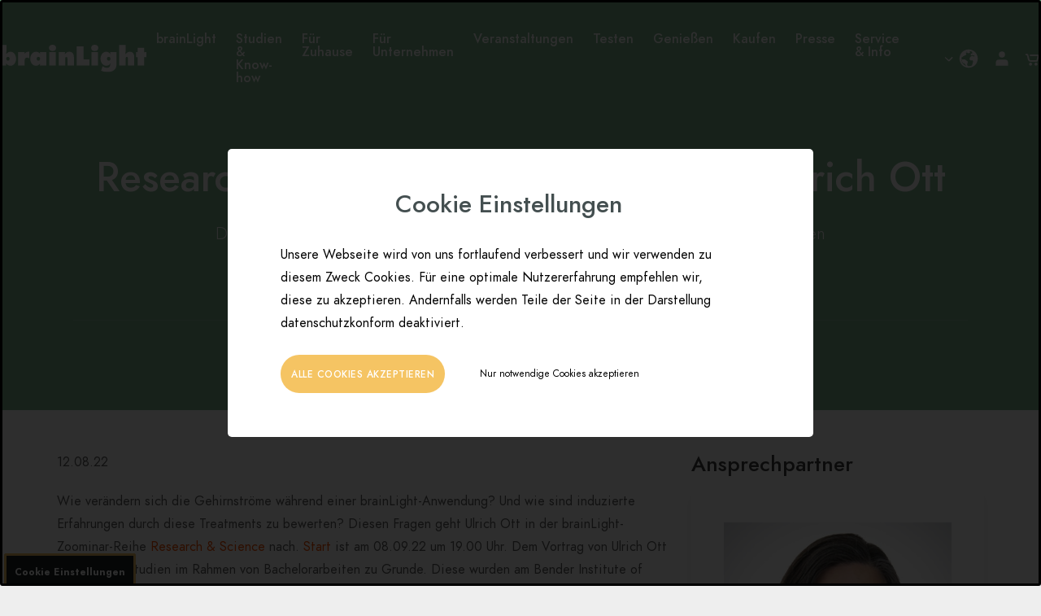

--- FILE ---
content_type: text/html; charset=UTF-8
request_url: https://www.brainlight.de/presse/pressemitteilungen/research-und-science-zoominar-mit-dr.-ulrich-ott.html
body_size: 15992
content:
<!doctype html>
<html dir="ltr" lang="de">
  <head>
    



<!-- 0 -->

<!-- cid:  -->


<!-- Time: 06:09:58-->
<title>Research & Science Zoominar mit Dr. Ulrich Ott | brainLight GmbH</title>
<meta charset="UTF-8">
<meta name="google-site-verification" content="Xd7mOLyFJV-JduAqP--GPB-8_geEvyu6fLc8ONES9YI" />
<meta name="facebook-domain-verification" content="zrbqt3ig42zlnhoiziiukikq7si477" />
<base href="/" />
<meta name="description" content="Wie verändern sich die Gehirnströme während einer brainLight-Anwendung? Dieser Frage geht Ulrich Ott in der brainLight-Zoominar-Reihe Research & Science nach.">
<meta name="viewport" content="width=device-width, initial-scale=1.0">
<link rel="shortcut icon" href="favicon.png">
<link rel="canonical" href="https://www.brainlight.de/presse/pressemitteilungen/research-und-science-zoominar-mit-dr.-ulrich-ott.html">

  




<link rel="stylesheet" type="text/css" href="assets/themes/bl/style/css/bootstrap.min.css">
<link rel="stylesheet" type="text/css" href="assets/themes/bl/style/css/plugins.css">

<link rel="stylesheet" type="text/css" href="assets/themes/bl/style/type/type.css">
<link rel="stylesheet" type="text/css" href="assets/themes/bl/style.css">
<link rel="stylesheet" type="text/css" href="assets/themes/bl/style/css/color/bl-orange.css">
<link rel="stylesheet" type="text/css" href="assets/themes/bl/style/css/brainlight-style.css">
<style>
@media (max-width: 768px) {
  .page-title{
    font-size: 1.4rem;
    line-height: 1.6rem;
  }
}

ul.fa-ul.files {
    list-style: none;
}
.video-container {
    position: relative;
    padding-bottom: 56.25%;
    padding-top: 0;
    height: 0;
    overflow: hidden;
}

.video-container iframe,
.video-container object,
.video-container embed {
    position: absolute;
    top: 0;
    left: 0;
    width: 100%;
    height: 100%;
}
.box h4{
    font-size: 1.2em;
}
.btn-primary:hover {
    color: #fff;
    background-color: #fe8000;
}
.page-item.active .page-link {
    z-index: 1;
    color: #fff;
    background-color: var(--color-default);
    border-color: var(--color-default);
}
}
.pagination:not(.bg) ul>.active>a,
.pagination:not(.bg) ul>.active>a:hover {
    color: #fff;
}

.noparallax{
  background-attachment: scroll!important;
}
.c-accept-terms input[type="checkbox"]{
   appearance: checkbox;
   width: 16px;
   height:16px;
 }
 .fill-footer-dark-wrapper{
   fill:#80b991
 }
 footer.footerBl a {
   color:white;
 }
 .footerBl h1,
 .footerBl h2,
 .footerBl h3,
 .footerBl h4,
 .footerBl h5{
   color:white
 }
 .footerBl .social .jam,
 .footerBl .social li a i{
   color:white !important;
 }
</style>
    <style>
      .inner {
        padding: 3rem 20px;
      }
    </style>
  <link rel="stylesheet" href="/assets/components/luxcookieconsent/css/dialog-polyfill.css" type="text/css" />
<link rel="stylesheet" href="/assets/components/luxcookieconsent/css/main.css" type="text/css" />
<link rel="stylesheet" href="/assets/components/luxessentials/css/toastr.min.css" type="text/css" />
</head>
<body>
  <div class="content-wrapper">
    
      <nav class="navbar absolute transparent  inverse-text navbar-hover-opacity navbar-expand-lg">
  
    <div class="container-fluid flex-row justify-content-center">
      <div class="navbar-brand">
      <a href="https://www.brainlight.de/"><img  style="width: 180px;" src="assets/data/logo-light.svg" class="logo-light" alt="brainLight Logo" />
          <img style="width: 180px;" src="assets/data/logo-dark.svg" class="logo-dark" alt="brainLight Logo wht" />
      </a>
      </div>
      <div class="navbar-other ml-auto order-lg-3">
        <ul class="navbar-nav flex-row align-items-center" data-sm-skip="true">
          <li class="nav-item">
            <div class="navbar-hamburger d-lg-none d-xl-none ml-auto"><button class="hamburger animate plain" data-toggle="offcanvas-nav"><span></span></button></div>
          </li>
          
          
          <li class="nav-item pl-2 d-none d-sm-block">
            <div class="dropdown">
  <button 
    id="language-switch-btn" 
    class="d-flex align-items-center lang-btn border-0 shadow-none dropdown-toggle" 
    type="button" 
    data-toggle="dropdown" 
    aria-haspopup="true" 
    aria-expanded="false">
    <svg width="18" height="18" viewBox="0 0 24 24" fill="currentColor" xmlns="http://www.w3.org/2000/svg" class="me-2">
      <path d="M5.707 9.711a.999.999 0 0 0 0 1.414l4.892 4.888a1.5 1.5 0 0 0 2.122 0l4.89-4.89a.999.999 0 1 0-1.414-1.414l-4.185 4.185a.5.5 0 0 1-.707 0L6.121 9.711a.999.999 0 0 0-1.414 0z" fill="currentColor"></path>
    </svg>
    <svg width="30" fill="currentColor" xmlns="http://www.w3.org/2000/svg" viewBox="0 0 32 32">
      <path d="M16 4C9.382813 4 4 9.382813 4 16C4 22.617188 9.382813 28 16 28C22.617188 28 28 22.617188 28 16C28 9.382813 22.617188 4 16 4ZM16 6C17.96875 6 19.796875 6.585938 21.34375 7.5625L20.53125 7.65625L20.71875 9.65625L19.65625 9.1875L18.78125 9.9375L18.9375 12L21.09375 11.3125L23.78125 12.1875L23.09375 13.4375L21.46875 12.4375L19.71875 12.6875L18 13.96875L17.03125 16.96875L18.96875 18.5625C18.96875 18.5625 20.957031 18.21875 21.0625 18.21875C21.167969 18.21875 21.90625 20.03125 21.90625 20.03125L20.3125 25.03125C19.011719 25.652344 17.542969 26 16 26C15.683594 26 15.371094 25.964844 15.0625 25.9375L13.96875 24.03125L15.03125 20.03125L11 17L7.28125 17L6.3125 15.03125L9 12.90625L13 11L12.40625 8.34375L14.125 7.96875L14.9375 9.09375L17.9375 8.53125L17.40625 6.21875L15.1875 6.0625C15.453125 6.042969 15.726563 6 16 6ZM14.875 6.0625L13.3125 6.71875L12.5625 6.59375C13.300781 6.324219 14.066406 6.152344 14.875 6.0625ZM6.0625 16.78125L7.03125 17.90625L7.03125 19.96875L8.90625 22.03125L10.0625 22.03125L12.90625 25.53125C9.132813 24.308594 6.378906 20.890625 6.0625 16.78125Z"/>
    </svg>
  </button>

  <ul 
    id="language-switch-menu" 
    class="dropdown-menu mt-4 p-2 border-0 shadow-sm">
    <li ><a href="https://www.brainlight.de/presse/pressemitteilungen/research-und-science-zoominar-mit-dr.-ulrich-ott.html"  data-culture="de" data-flag="/assets/images/i18n/de.png" class="babel_translation de active" >
    <img style="margin-right: 15px;" src="/assets/images/i18n/de.png" alt="de">
    <span class="lang-text">
    Deutsch
    
    
    
    
    
    </span>
</a></li>

<style>
  .lang-text{
    font-size: 0.75rem !important;
  }
  .lang-text:hover{
    opacity: 0.8;
    transition-timing-function: ease-in-out;
    transition-duration: 150ms;
  }
</style>

<li ><a href="https://www.brainlight.com/"  data-culture="en" data-flag="/assets/images/i18n/en.png" class="babel_translation en" >
    <img style="margin-right: 15px;" src="/assets/images/i18n/en.png" alt="en">
    <span class="lang-text">
    
    English
    
    
    
    
    </span>
</a></li>

<style>
  .lang-text{
    font-size: 0.75rem !important;
  }
  .lang-text:hover{
    opacity: 0.8;
    transition-timing-function: ease-in-out;
    transition-duration: 150ms;
  }
</style>


  </ul>
</div>

<style>
  .lang-btn {
      background: none;
      border: none;
      padding: 0;
      margin: 0;
      cursor: pointer;         
      display: flex;
      align-items: center;
      justify-content: center; 
      color: inherit;          
    }
    
    .lang-btn:focus,
    .lang-btn:hover {
      outline: none;
    }
</style>

          </li>
       
          
          <li class="nav-item position-relative">
           <button type="button" class="plain-button">
                <svg viewBox="0 0 16 16" fill="none" height="20" xmlns="http://www.w3.org/2000/svg"><g fill="currentColor"><path d="M8 7a3 3 0 1 0 0-6 3 3 0 0 0 0 6ZM14 12a3 3 0 0 0-3-3H5a3 3 0 0 0-3 3v3h12v-3Z"/></g></svg>
           
           </button>
   
           <div id="popoverMenuOverlay" class="popoverMenuOverlay position-fixed w-100 "></div>
            <div id="popoverMenuContent" class="popoverMenuContent position-fixed bg-white p-4 rounded" style="min-width:650px;">
              <div class="close-button d-flex justify-content-end">
                <svg id="closeMenuPopover" xmlns="http://www.w3.org/2000/svg" viewBox="0 0 24 24" class="closeMenuPopover" fill="black" width="24" height="24">
                  <path d="M0 0h24v24H0V0z" fill="none"/>
                  <path d="M19 6.41L17.59 5 12 10.59 6.41 5 5 6.41 10.59 12 5 17.59 6.41 19 12 13.41 17.59 19 19 17.59 13.41 12 19 6.41z"/>
                </svg>
              </div>
              <h2 class="heading">Anmelden</h2>
              <div class="loginForm">
    <div class="loginMessage"></div>
    <div class="loginLogin">
        <form id="form-login-form" class="loginLoginForm form jqueryValidate" action="https://www.brainlight.de/presse/pressemitteilungen/research-und-science-zoominar-mit-dr.-ulrich-ott.html" method="post">
            <fieldset class="loginLoginFieldset">
                <!-- <legend class="loginLegend">Anmelden</legend> -->
                <div class="form-group">
                  <label class="loginUsernameLabel" style="color: black;">E-Mail <span class="text-danger">*</span></label>
                  <input class="form-control required email" type="text" style="background-color: #f2f2f2;color: #404040!important;" name="username" required />
                </div>
                
                <div class="form-group">
                  <label class="loginPasswordLabel" style="color: black;">Passwort<span class="text-danger">*</span></label>
                  <input class="loginPassword form-control required" type="password" style="background-color: #f2f2f2;color: #404040!important;" name="password" required />
                </div>
                
                <input class="form-control" type="hidden" name="returnUrl" value="" />
                
                
                
                <input class="loginLoginValue" type="hidden" name="service" value="login" />
                <div class="form-group button">
                  <span class="loginLoginButton">
                    <button type="submit" class="btn btn-default btn-block" value="anmelden">Anmelden</button>
                    
                  </span>
                </div>
            </fieldset>
        </form>
        <p><small>Noch kein Benutzerkonto? Klicken Sie bitte <a style="color: #333; font-size: 0.6rem;" href="https://www.brainlight.de/registrierung.html"><b>hier</b></a></small>.
        <small>Passwort vergessen? Klicken Sie bitte <a style="color: #333; font-size: 0.6rem;" href="https://www.brainlight.de/passwort-vergessen.html"><b>hier</b></a></small>.</p>
    </div>
</div>

            </div>
          </li>
          
           
          
          <li class="nav-item mt-1">
            <a href="https://www.brainlight.de/cart.html"><i class="jam jam-shopping-cart"></i></a>
          </li>
          
          
        </ul>
        <!-- /.navbar-nav -->
      </div>
      <!-- /.navbar-other -->
      <div class="navbar-collapse offcanvas-nav">
        <div class="offcanvas-header d-lg-none d-xl-none">
          <a href="https://www.brainlight.de/"><img src="assets/data/logo-dark.svg" alt="" /></a>
          <button class="plain offcanvas-close offcanvas-nav-close"><i class="jam jam-close"></i></button>
          
        </div>
        <ul class="navbar-nav ml-auto mr-4">
          <li class="nav-item dropdown"><a class="nav-link dropdown-toggle" style="font-size: 16px !important; padding-left: 40px 10px 40px 10px !important;" href="https://www.brainlight.de/presse/pressemitteilungen/research-und-science-zoominar-mit-dr.-ulrich-ott.html#!">brainLight</a><ul class="dropdown-menu"><li class="nav-item">
  <a class="dropdown-item" href="https://www.brainlight.de/brainlight/brainlight-ansprechpartner/">
  
  Ihre Ansprechpartner*innen
  
  </a>
</li>

<style>
  .nav-link{
padding-right: 12px !important;
padding-left:12px !important;
}
</style><li class="nav-item">
  <a class="dropdown-item" href="https://www.brainlight.de/brainlight/ueber-uns.html">
  
  Über uns
  
  </a>
</li>

<style>
  .nav-link{
padding-right: 12px !important;
padding-left:12px !important;
}
</style><li class="nav-item">
  <a class="dropdown-item" href="https://www.brainlight.de/brainlight/das-brainlight-team/">
  
  Unser Führungsteam
  
  </a>
</li>

<style>
  .nav-link{
padding-right: 12px !important;
padding-left:12px !important;
}
</style><li class="nav-item">
  <a class="dropdown-item" href="https://www.brainlight.de/brainlight/philosophie.html">
  
  Philosophie
  
  </a>
</li>

<style>
  .nav-link{
padding-right: 12px !important;
padding-left:12px !important;
}
</style><li class="nav-item">
  <a class="dropdown-item" href="https://www.brainlight.de/brainlight/unternehmensleitbild.html">
  
  Unternehmensleitbild
  
  </a>
</li>

<style>
  .nav-link{
padding-right: 12px !important;
padding-left:12px !important;
}
</style><li class="nav-item">
  <a class="dropdown-item" href="https://www.brainlight.de/brainlight/life-balance-konzept/">
  
  Life in Balance-Konzept
  
  </a>
</li>

<style>
  .nav-link{
padding-right: 12px !important;
padding-left:12px !important;
}
</style><li class="nav-item">
  <a class="dropdown-item" href="https://www.brainlight.de/brainlight/helden-der-nation.html">
  
  brainLight für die Helden der Nation
  
  </a>
</li>

<style>
  .nav-link{
padding-right: 12px !important;
padding-left:12px !important;
}
</style><li class="nav-item">
  <a class="dropdown-item" href="https://www.brainlight.de/brainlight/produkte-und-meilensteine.html">
  
  Produkte & Meilensteine
  
  </a>
</li>

<style>
  .nav-link{
padding-right: 12px !important;
padding-left:12px !important;
}
</style><li class="nav-item">
  <a class="dropdown-item" href="https://www.brainlight.de/brainlight/awards/">
  
  Awards
  
  </a>
</li>

<style>
  .nav-link{
padding-right: 12px !important;
padding-left:12px !important;
}
</style><li class="nav-item">
  <a class="dropdown-item" href="https://www.brainlight.de/brainlight/kooperationspartner/">
  
  Kooperationspartner
  
  </a>
</li>

<style>
  .nav-link{
padding-right: 12px !important;
padding-left:12px !important;
}
</style><li class="nav-item">
  <a class="dropdown-item" href="https://www.brainlight.de/brainlight/referenzen/">
  
  Referenzen
  
  </a>
</li>

<style>
  .nav-link{
padding-right: 12px !important;
padding-left:12px !important;
}
</style><li class="nav-item">
  <a class="dropdown-item" href="https://www.brainlight.de/brainlight/karriere/">
  
  Karriere
  
  </a>
</li>

<style>
  .nav-link{
padding-right: 12px !important;
padding-left:12px !important;
}
</style><li class="nav-item">
  <a class="dropdown-item" href="https://www.brainlight.de/brainlight/tippgeber.html">
  
  Tippgeber
  
  </a>
</li>

<style>
  .nav-link{
padding-right: 12px !important;
padding-left:12px !important;
}
</style></ul></li><li class="nav-item dropdown"><a class="nav-link dropdown-toggle" style="font-size: 16px !important; padding-left: 40px 10px 40px 10px !important;" href="https://www.brainlight.de/presse/pressemitteilungen/research-und-science-zoominar-mit-dr.-ulrich-ott.html#!">Studien & Know-how</a><ul class="dropdown-menu"><li class="nav-item">
  <a class="dropdown-item" href="https://www.brainlight.de/brainlight-know-how/hintergrund-und-wirkungsweise.html">
  
  Wirkungsweise
  
  </a>
</li>

<style>
  .nav-link{
padding-right: 12px !important;
padding-left:12px !important;
}
</style><li class="nav-item">
  <a class="dropdown-item" href="https://www.brainlight.de/brainlight-know-how/research-und-science/">
  
  RESEARCH & SCIENCE
  
  </a>
</li>

<style>
  .nav-link{
padding-right: 12px !important;
padding-left:12px !important;
}
</style><li class="nav-item">
  <a class="dropdown-item" href="https://www.brainlight.de/brainlight-know-how/studien/">
  
  Studien
  
  </a>
</li>

<style>
  .nav-link{
padding-right: 12px !important;
padding-left:12px !important;
}
</style><li class="nav-item">
  <a class="dropdown-item" href="https://www.brainlight.de/brainlight-know-how/die-healing-studie.html">
  
  Studie "Selbstheilungskräfte erforschen"
  
  </a>
</li>

<style>
  .nav-link{
padding-right: 12px !important;
padding-left:12px !important;
}
</style><li class="nav-item">
  <a class="dropdown-item" href="https://www.brainlight.de/brainlight-know-how/besser-schlafen-studie.html">
  
  Studie "Besser schlafen"
  
  </a>
</li>

<style>
  .nav-link{
padding-right: 12px !important;
padding-left:12px !important;
}
</style></ul></li><li class="nav-item dropdown"><a class="nav-link dropdown-toggle" style="font-size: 16px !important; padding-left: 40px 10px 40px 10px !important;" href="https://www.brainlight.de/presse/pressemitteilungen/research-und-science-zoominar-mit-dr.-ulrich-ott.html#!">Für Zuhause</a><ul class="dropdown-menu"><li class="nav-item">
  <a class="dropdown-item" href="https://www.brainlight.de/fuer-zuhause/erwachsene.html">
  
  Erwachsene
  
  </a>
</li>

<style>
  .nav-link{
padding-right: 12px !important;
padding-left:12px !important;
}
</style><li class="nav-item">
  <a class="dropdown-item" href="https://www.brainlight.de/fuer-zuhause/senioren.html">
  
  Senioren
  
  </a>
</li>

<style>
  .nav-link{
padding-right: 12px !important;
padding-left:12px !important;
}
</style><li class="nav-item">
  <a class="dropdown-item" href="https://www.brainlight.de/fuer-zuhause/kinder-jugendliche-und-erwachsene.html">
  
  Kinder, Jugendliche und Erwachsene
  
  </a>
</li>

<style>
  .nav-link{
padding-right: 12px !important;
padding-left:12px !important;
}
</style><li class="nav-item">
  <a class="dropdown-item" href="https://www.brainlight.de/fuer-zuhause/selbstfuersorge.html">
  
  Selbstfürsorge
  
  </a>
</li>

<style>
  .nav-link{
padding-right: 12px !important;
padding-left:12px !important;
}
</style></ul></li><li class="nav-item dropdown"><a class="nav-link dropdown-toggle" style="font-size: 16px !important; padding-left: 40px 10px 40px 10px !important;" href="https://www.brainlight.de/presse/pressemitteilungen/research-und-science-zoominar-mit-dr.-ulrich-ott.html#!">Für Unternehmen</a><ul class="dropdown-menu"><li class="nav-item">
  <a class="dropdown-item" href="https://www.brainlight.de/business/bgm-infopoint/">
  
  BGM mit brainLight
  
  </a>
</li>

<style>
  .nav-link{
padding-right: 12px !important;
padding-left:12px !important;
}
</style><li class="nav-item">
  <a class="dropdown-item" href="https://www.brainlight.de/business/unternehmen-bgm.html">
  
  Unternehmen & BGM
  
  </a>
</li>

<style>
  .nav-link{
padding-right: 12px !important;
padding-left:12px !important;
}
</style><li class="nav-item">
  <a class="dropdown-item" href="https://www.brainlight.de/business/bildung-und-lernen-privat.html">
  
  Bildung & Lernen
  
  </a>
</li>

<style>
  .nav-link{
padding-right: 12px !important;
padding-left:12px !important;
}
</style><li class="nav-item">
  <a class="dropdown-item" href="https://www.brainlight.de/business/fitness-und-sport-privat.html">
  
  Fitness & Sport
  
  </a>
</li>

<style>
  .nav-link{
padding-right: 12px !important;
padding-left:12px !important;
}
</style><li class="nav-item">
  <a class="dropdown-item" href="https://www.brainlight.de/business/hotel-und-spa.html">
  
  Hotel & Spa
  
  </a>
</li>

<style>
  .nav-link{
padding-right: 12px !important;
padding-left:12px !important;
}
</style><li class="nav-item">
  <a class="dropdown-item" href="https://www.brainlight.de/business/beauty-und-wellness.html">
  
  Beauty & Wellness
  
  </a>
</li>

<style>
  .nav-link{
padding-right: 12px !important;
padding-left:12px !important;
}
</style><li class="nav-item">
  <a class="dropdown-item" href="https://www.brainlight.de/business/medizin/">
  
  Medizin & Heilkunde
  
  </a>
</li>

<style>
  .nav-link{
padding-right: 12px !important;
padding-left:12px !important;
}
</style><li class="nav-item">
  <a class="dropdown-item" href="https://www.brainlight.de/business/incentive-und-event.html">
  
  Incentive & Event
  
  </a>
</li>

<style>
  .nav-link{
padding-right: 12px !important;
padding-left:12px !important;
}
</style><li class="nav-item">
  <a class="dropdown-item" href="https://www.brainlight.de/business/reha-und-pflege.html">
  
  Reha & Pflege
  
  </a>
</li>

<style>
  .nav-link{
padding-right: 12px !important;
padding-left:12px !important;
}
</style></ul></li><li class="nav-item dropdown"><a class="nav-link dropdown-toggle" style="font-size: 16px !important; padding-left: 40px 10px 40px 10px !important;" href="https://www.brainlight.de/presse/pressemitteilungen/research-und-science-zoominar-mit-dr.-ulrich-ott.html#!">Veranstaltungen</a><ul class="dropdown-menu"><li class="nav-item">
  <a class="dropdown-item" href="https://www.brainlight.de/events/messe-termine/">
  
  Messen und Veranstaltungen
  
  </a>
</li>

<style>
  .nav-link{
padding-right: 12px !important;
padding-left:12px !important;
}
</style><li class="nav-item">
  <a class="dropdown-item" href="https://www.brainlight.de/events/brainlight-online-zoominare/">
  
  Zoominare
  
  </a>
</li>

<style>
  .nav-link{
padding-right: 12px !important;
padding-left:12px !important;
}
</style><li class="nav-item">
  <a class="dropdown-item" href="https://www.brainlight.de/events/infotage/">
  
  Infotage
  
  </a>
</li>

<style>
  .nav-link{
padding-right: 12px !important;
padding-left:12px !important;
}
</style><li class="nav-item">
  <a class="dropdown-item" href="https://www.brainlight.de/events/vertriebsschulungen/">
  
  Vertriebsschulungen
  
  </a>
</li>

<style>
  .nav-link{
padding-right: 12px !important;
padding-left:12px !important;
}
</style><li class="nav-item">
  <a class="dropdown-item" href="https://www.brainlight.de/events/brainlight-on-tour-unterwegs/">
  
  Entspannung auf Rädern
  
  </a>
</li>

<style>
  .nav-link{
padding-right: 12px !important;
padding-left:12px !important;
}
</style></ul></li><li class="nav-item dropdown"><a class="nav-link dropdown-toggle" style="font-size: 16px !important; padding-left: 40px 10px 40px 10px !important;" href="https://www.brainlight.de/presse/pressemitteilungen/research-und-science-zoominar-mit-dr.-ulrich-ott.html#!">Testen</a><ul class="dropdown-menu"><li class="nav-item">
  <a class="dropdown-item" href="https://www.brainlight.de/brainlight-testen/brainlight-showrooms/">
  
  brainLight-Showrooms
  
  </a>
</li>

<style>
  .nav-link{
padding-right: 12px !important;
padding-left:12px !important;
}
</style><li class="nav-item">
  <a class="dropdown-item" href="https://www.brainlight.de/brainlight-testen/testlounges/">
  
  Testlounges
  
  </a>
</li>

<style>
  .nav-link{
padding-right: 12px !important;
padding-left:12px !important;
}
</style><li class="nav-item">
  <a class="dropdown-item" href="https://www.brainlight.de/brainlight-testen/brainlight-als-add-on/">
  
  brainLight als Add-on
  
  </a>
</li>

<style>
  .nav-link{
padding-right: 12px !important;
padding-left:12px !important;
}
</style><li class="nav-item">
  <a class="dropdown-item" href="https://www.brainlight.de/brainlight-testen/brainlight-on-tour.html">
  
  brainLight on Tour
  
  </a>
</li>

<style>
  .nav-link{
padding-right: 12px !important;
padding-left:12px !important;
}
</style><li class="nav-item">
  <a class="dropdown-item" href="https://www.brainlight.de/brainlight-testen/brainlight-testen/">
  
  brainLight testen
  
  </a>
</li>

<style>
  .nav-link{
padding-right: 12px !important;
padding-left:12px !important;
}
</style></ul></li><li class="nav-item dropdown"><a class="nav-link dropdown-toggle" style="font-size: 16px !important; padding-left: 40px 10px 40px 10px !important;" href="https://www.brainlight.de/presse/pressemitteilungen/research-und-science-zoominar-mit-dr.-ulrich-ott.html#!">Genießen</a><ul class="dropdown-menu"><li class="nav-item">
  <a class="dropdown-item" href="https://www.brainlight.de/brainlight-geniessen/hotels/">
  
  In Hotels
  
  </a>
</li>

<style>
  .nav-link{
padding-right: 12px !important;
padding-left:12px !important;
}
</style><li class="nav-item">
  <a class="dropdown-item" href="https://www.brainlight.de/brainlight-geniessen/therapieunterstuetzung/">
  
  Als Therapieunterstützung
  
  </a>
</li>

<style>
  .nav-link{
padding-right: 12px !important;
padding-left:12px !important;
}
</style></ul></li><li class="nav-item dropdown"><a class="nav-link dropdown-toggle" style="font-size: 16px !important; padding-left: 40px 10px 40px 10px !important;" href="https://www.brainlight.de/presse/pressemitteilungen/research-und-science-zoominar-mit-dr.-ulrich-ott.html#!">Kaufen</a><ul class="dropdown-menu"><li class="nav-item">
  <a class="dropdown-item" href="https://www.brainlight.de/produkte/komplettsysteme/">
  
  Komplettsysteme
  
  </a>
</li>

<style>
  .nav-link{
padding-right: 12px !important;
padding-left:12px !important;
}
</style><li class="nav-item">
  <a class="dropdown-item" href="https://www.brainlight.de/produkte/brainlight-station/">
  
  brainLight station 4D Sphere
  
  </a>
</li>

<style>
  .nav-link{
padding-right: 12px !important;
padding-left:12px !important;
}
</style><li class="nav-item">
  <a class="dropdown-item" href="https://www.brainlight.de/produkte/bl-synchros/">
  
  Synchro PRO
  
  </a>
</li>

<style>
  .nav-link{
padding-right: 12px !important;
padding-left:12px !important;
}
</style><li class="nav-item">
  <a class="dropdown-item" href="https://www.brainlight.de/produkte/brainlight-mobil/">
  
  brainLight mobil
  
  </a>
</li>

<style>
  .nav-link{
padding-right: 12px !important;
padding-left:12px !important;
}
</style><li class="nav-item">
  <a class="dropdown-item" href="https://www.brainlight.de/programmbloecke/">
  
  Programmblöcke
  
  </a>
</li>

<style>
  .nav-link{
padding-right: 12px !important;
padding-left:12px !important;
}
</style><li class="nav-item">
  <a class="dropdown-item" href="https://www.brainlight.de/produkte/massagesessel/">
  
  Massagesessel
  
  </a>
</li>

<style>
  .nav-link{
padding-right: 12px !important;
padding-left:12px !important;
}
</style><li class="nav-item">
  <a class="dropdown-item" href="https://www.brainlight.de/produkte/zusatzkarten/">
  
  Zusatz-SD-Karten
  
  </a>
</li>

<style>
  .nav-link{
padding-right: 12px !important;
padding-left:12px !important;
}
</style><li class="nav-item">
  <a class="dropdown-item" href="https://www.brainlight.de/produkte/zubehoer/">
  
  Zubehör
  
  </a>
</li>

<style>
  .nav-link{
padding-right: 12px !important;
padding-left:12px !important;
}
</style><li class="nav-item">
  <a class="dropdown-item" href="https://www.brainlight.de/produkte/brainlight-audiomeditationen/">
  
  Audiomeditationen
  
  </a>
</li>

<style>
  .nav-link{
padding-right: 12px !important;
padding-left:12px !important;
}
</style><li class="nav-item">
  <a class="dropdown-item" href="https://www.brainlight.de/produkte/buecher/">
  
  Bücher
  
  </a>
</li>

<style>
  .nav-link{
padding-right: 12px !important;
padding-left:12px !important;
}
</style><li class="nav-item">
  <a class="dropdown-item" href="https://www.brainlight.de/produkte/brainlight-werbemittel/">
  
  Marketingmaterialien
  
  </a>
</li>

<style>
  .nav-link{
padding-right: 12px !important;
padding-left:12px !important;
}
</style></ul></li><li class="nav-item dropdown"><a class="nav-link dropdown-toggle" style="font-size: 16px !important; padding-left: 40px 10px 40px 10px !important;" href="https://www.brainlight.de/presse/pressemitteilungen/research-und-science-zoominar-mit-dr.-ulrich-ott.html#!">Presse</a><ul class="dropdown-menu"><li class="nav-item">
  <a class="dropdown-item" href="https://www.brainlight.de/presse/csr-und-nachhaltigkeit.html">
  
  Verantwortung & CSR
  
  </a>
</li>

<style>
  .nav-link{
padding-right: 12px !important;
padding-left:12px !important;
}
</style><li class="nav-item">
  <a class="dropdown-item" href="https://www.brainlight.de/presse/pressemitteilungen/">
  
  Presseinformation
  
  </a>
</li>

<style>
  .nav-link{
padding-right: 12px !important;
padding-left:12px !important;
}
</style><li class="nav-item">
  <a class="dropdown-item" href="http://blog.brainlight.de/de/">
  
  Blog
  
  </a>
</li>

<style>
  .nav-link{
padding-right: 12px !important;
padding-left:12px !important;
}
</style><li class="nav-item">
  <a class="dropdown-item" href="https://www.brainlight.de/presse/publikationen/">
  
  Publikationen
  
  </a>
</li>

<style>
  .nav-link{
padding-right: 12px !important;
padding-left:12px !important;
}
</style><li class="nav-item">
  <a class="dropdown-item" href="https://www.brainlight.de/presse/newsletter/">
  
  Newsletter
  
  </a>
</li>

<style>
  .nav-link{
padding-right: 12px !important;
padding-left:12px !important;
}
</style><li class="nav-item">
  <a class="dropdown-item" href="https://www.brainlight.de/presse/social-media/">
  
  Social Media
  
  </a>
</li>

<style>
  .nav-link{
padding-right: 12px !important;
padding-left:12px !important;
}
</style></ul></li><li class="nav-item dropdown"><a class="nav-link dropdown-toggle" style="font-size: 16px !important; padding-left: 40px 10px 40px 10px !important;" href="https://www.brainlight.de/presse/pressemitteilungen/research-und-science-zoominar-mit-dr.-ulrich-ott.html#!">Service & Info</a><ul class="dropdown-menu"><li class="nav-item">
  <a class="dropdown-item" href="https://www.brainlight.de/service/mieten.html">
  
  brainLight mieten
  
  </a>
</li>

<style>
  .nav-link{
padding-right: 12px !important;
padding-left:12px !important;
}
</style><li class="nav-item">
  <a class="dropdown-item" href="https://www.brainlight.de/service/brainlight-kundenservice/">
  
  Kundenservice
  
  </a>
</li>

<style>
  .nav-link{
padding-right: 12px !important;
padding-left:12px !important;
}
</style><li class="nav-item">
  <a class="dropdown-item" href="https://www.brainlight.de/service/produktberatung/">
  
  Produktberatung
  
  </a>
</li>

<style>
  .nav-link{
padding-right: 12px !important;
padding-left:12px !important;
}
</style><li class="nav-item">
  <a class="dropdown-item" href="https://www.brainlight.de/mediathek.html">
  
  Mediathek
  
  </a>
</li>

<style>
  .nav-link{
padding-right: 12px !important;
padding-left:12px !important;
}
</style><li class="nav-item">
  <a class="dropdown-item" href="https://www.brainlight.de/service/download/">
  
  Download
  
  </a>
</li>

<style>
  .nav-link{
padding-right: 12px !important;
padding-left:12px !important;
}
</style><li class="nav-item">
  <a class="dropdown-item" href="https://www.brainlight.de/service/allgemeine-informationen/">
  
  Allgemeine Informationen
  
  </a>
</li>

<style>
  .nav-link{
padding-right: 12px !important;
padding-left:12px !important;
}
</style><li class="nav-item">
  <a class="dropdown-item" href="https://www.brainlight.de/service/faqs.html">
  
  FAQs
  
  </a>
</li>

<style>
  .nav-link{
padding-right: 12px !important;
padding-left:12px !important;
}
</style></ul></li>
        </ul>
        
          
          

        
        <!-- /.navbar-nav -->
      </div>
      <!-- /.navbar-collapse -->
    </div>
    <!-- /.container -->
  </nav>
  <div class="offcanvas-info inverse-text">
    
    <button class="plain offcanvas-close offcanvas-info-close"><i class="jam jam-close"></i></button>
    
    <a href="index.html"><img src="assets/data/logo-dark.svg" alt="" /></a>
    <div class="space30"></div>
    <p>Teasertext mit Kontaktdaten, ggf. Wildix Integration, können wir aber auch erst einmal deatkvieren.</p>
    <div class="space20"></div>
    <div class="widget">
      <h5 class="widget-title">Kontakt</h5>
      <address> Hauptstr. 52 <br /> 63773 Goldbach <div class="space20"></div>
        <a href="mailto:info@brainlight.de" class="nocolor">info@brainlight.de</a><br /> +49 6021 59070 </address>
    </div>
    <!-- /.widget -->
    <div class="widget">
      <h3 class="widget-title">Mehr dazu</h3>
      <ul class="list-unstyled">
        <li><a href="#" class="nocolor">Über uns</a></li>
        <li><a href="#" class="nocolor">Impressum</a></li>
        <li><a href="#" class="nocolor">Datenschutz</a></li>
        <li><a href="#" class="nocolor">Kontakt</a></li>
      </ul>
    </div>
    <!-- /.widget -->
    <div class="widget">
      <h3 class="widget-title">Sozial</h3>
      <ul class="social social-mute social-s ml-auto">
        <li><a href="#"><i class="jam jam-twitter"></i></a></li>
        <li><a href="#"><i class="jam jam-facebook"></i></a></li>
        <li><a href="#"><i class="jam jam-instagram"></i></a></li>
        <li><a href="#"><i class="jam jam-vimeo"></i></a></li>
        <li><a href="#"><i class="jam jam-youtube"></i></a></li>
      </ul>
    </div>
    <!-- /.widget -->
  </div>
 
  
  <style>
  
  
    .plain-button {
      background: none;
      border: none;
      padding: 0;
      margin: 0;
      cursor: pointer;         
      display: flex;
      align-items: center;
      justify-content: center; 
      color: inherit;          
    }
    
    .plain-button:focus,
    .plain-button:hover {
      outline: none;
    }
    
    .popoverIconButton {
      transition: transform 0.3s ease;
    }
    
  .popoverMenuContent {
            top: 550%;
            left: 50%;
            transform: translate(-50%, -50%);
            z-index: 1050 !important;
            max-width: 90%;
            display: none;
        }
      .popoverMenuOverlay {
            top: 0;
            left: 0;
            background-color: rgba(30, 34, 40, 0.5);
            z-index: 1040 !important;
            display: none;
            height: 200vh;
        }
      .close-button {
            
            cursor: pointer;
        }
         @media (max-width: 768px) {
        .popoverMenuContent {
          width: 100vw;
          height: 100vh;
          max-width: 80%;
          max-height: 650%;
          top: 300%;
          left: 0;
          transform: none;
          border-radius: 0;
        }
      }
        .lang-btn {
          background: none;
          border: none;
          padding: 0;
          margin: 0;
          cursor: pointer;         
          display: flex;
          align-items: center;
          justify-content: center; 
          color: inherit;          
        }
        
        .lang-btn:focus,
        .lang-btn:hover {
          outline: none;
        }

  </style>
    
    <div class="wrapper  dark-wrapper inverse-text page-title-wrapper" data-image-src="" style="height: 70vh; background-color:#80b991 !important">
  <div class="container inner text-center">
    <div class="space90"></div>
    <h1 class="page-title mb-25">Research & Science Zoominar mit Dr. Ulrich Ott</h1>
    
    <p class="lead">Der Psychologe berichtet über die EEG-Resonanz durch brainLight-Anwendungen</p>
    <hr/>
  </div>
</div>
	  <div class="wrapper white-wrapper pt-50">
    <div class="container">
        <div class="row">
            <div class="col-lg-8">
            <p>12.08.22</p>
<p>Wie ver&auml;ndern sich die Gehirnstr&ouml;me w&auml;hrend einer brainLight-Anwendung? Und wie sind induzierte Erfahrungen durch diese Treatments zu bewerten? Diesen Fragen geht Ulrich Ott in der brainLight-Zoominar-Reihe <a href="https://www.brainlight.de/presse/life-balance-research/brainlight-research-and-science.html" target="_blank" rel="noopener">Research &amp; Science</a> nach. <a href="https://www.brainlight.de/events/brainlight-online-zoominare/zoominar-brainlight-research-und-science.html" target="_blank" rel="noopener">Start</a> ist am 08.09.22 um 19.00 Uhr. Dem Vortrag von Ulrich Ott liegen zwei Studien im Rahmen von Bachelorarbeiten zu Grunde. Diese wurden am Bender Institute of Neuroimaging (<a href="https://www.uni-giessen.de/fbz/fb06/psychologie/weitere-inst/bion/index_html" target="_blank" rel="noopener">BION</a>) an der Universit&auml;t Gie&szlig;en erstellt. F&uuml;r den Vortrag sind ca. 20 Minuten vorgesehen, mit anschlie&szlig;ender Fragerunde.<br /><br /></p>
<p><strong>Ulrich Ott ist Autor der &bdquo;Anleitungen zur Achtsamkeit&ldquo;</strong><br />Bereits 2017 konzipierte und sprach Ott den kursartig aufgebauten 10er Anwendungsblock &bdquo;Anleitungen zur Achtsamkeit&ldquo; f&uuml;r die brainLight GmbH. Anwender*innen sind eingeladen, diese meditativ wirkenden audio-visuellen Entspannungen auf Knopfdruck mit Visualisierungsbrille und Kopfh&ouml;rer zu genie&szlig;en. Quasi ohne eigenes Zutun harmonisieren Licht- und Tonimpulse dabei Geist und K&ouml;rper. Auf Wunsch l&auml;sst sich auch diese Programmreihe mit einem Shiatsu-Massagesessel kombinieren. Anwendungsbeispiele sind &bdquo;Einf&uuml;hrung in Achtsamkeit&ldquo;, &bdquo;Achtsam atmen&ldquo; und &bdquo;Kl&auml;rung durch Achtsamkeit&ldquo;.<br /><br /><br /><img style="float: left; margin: 13px;" src="/assets/image-cache/data/images/pr-fotos/dna-g35a094ebc_1280.21c968c6.jpg" alt="" width="350" height="175" /><strong>Ulrich Ott verbindet Meditation mit Wissenschaft</strong><br /><a href="https://www.ulrichott.de/startseite" target="_blank" rel="noopener">Ulrich Ott</a> arbeitet am Institut f&uuml;r Grenzgebiete der Psychologie und Psychohygiene e. V. (IGPP) in Freiburg im Breisgau und ist abgeordnet an das Bender Institute of Neuroimaging an der Universit&auml;t Gie&szlig;en. Au&szlig;erdem ist er freiberuflicher Autor und Dozent. Aus seiner Feder entstammt das erfolgreiche Buch &bdquo;Meditation f&uuml;r Skeptiker&ldquo;. Dar&uuml;ber hinaus h&auml;lt er Vortr&auml;ge zu Achtsamkeit und Meditation. So zum Beispiel im Rahmen der Summerschool Mind-Body-Medizin an der Universit&auml;t Duisburg-Essen am 27.08.22. Thema dort werden neuronale Korrelate von Achtsamkeit sein. Seminare f&uuml;r F&uuml;hrungskr&auml;fte und Unternehmer*innen, die er etwa am Julius-Echter-Stift in R&ouml;ttingen gibt, runden sein Profil ab.<br /><br /></p>
<p>Freuen Sie sich auf Hintergrundinformationen zur audio-visuellen Stimulation des Gehirns im Rahmen der Reihe brainLight Research &amp; Science. Dr. Argang Ghadiri, Initiator dieser Reihe, wird die Veranstaltung moderieren. <a href="https://www.brainlight.de/events/brainlight-online-zoominare/zoominar-brainlight-research-und-science.html" target="_blank" rel="noopener">Hier</a> geht&rsquo;s zur Anmeldung f&uuml;r das Zoominar. Wir freuen uns auf Sie!<br /><br /></p>
<p><strong>Argang Ghadiri</strong><br /><a href="https://www.argang.de/" target="_blank" rel="noopener">Argang Ghadiri</a> studierte Betriebswirtschaftslehre in Deutschland, Finnland und der Schweiz und arbeitet seit &uuml;ber zehn Jahren in der Forschung und Lehre. In seiner Promotion zum Dr. rer. oec. setzte er sich mit dem Betrieblichen Gesundheitsmanagement aus psychologischer, neurowissenschaftlicher und &ouml;konomischer Sicht auseinander. Seine Arbeiten wurden mehrfach ausgezeichnet und durch nationale und internationale Stipendien gef&ouml;rdert. Seit 2015 ist er als Auditor im Rahmen des Corporate Health Awards t&auml;tig und auditiert Gesundheitsmanagementsysteme von Unternehmen in Deutschland. Aktuell ist er als Leiter der Abteilung Business Development bei der brainLight GmbH besch&auml;ftigt.<br /><br /></p>
<p><strong>brainLight GmbH</strong><br /> Die brainLight GmbH entwickelt und produziert seit 1988 ganzheitliche Entspannungssysteme und unterst&uuml;tzt Menschen weltweit dabei, in ihre pers&ouml;nliche Mitte und in Balance zu kommen. Dabei stehen von Anfang an die Menschen und die positiven Effekte der brainLight-Produkte f&uuml;r ihr Leben im Fokus. Life Balance, die alle Bereiche zur Erh&ouml;hung der Lebensqualit&auml;t, Entfaltung von Potenzialen und Erweiterung des Bewusstseins umfasst, versteht die brainLight GmbH hier sowohl als unternehmerische wie auch als gesamtgesellschaftliche Aufgabe. Mit ihren weltweit einzigartigen High-Tech-Entspannungssystemen, die auf dem integrierten Wohlf&uuml;hlkonzept bzw. integrated Feel Good Concept basieren, hat die brainLight GmbH schon zahlreiche Organisationen bzw. Menschen bei ihrem Betrieblichen Gesundheitsmanagement (BGM) und Selbstmanagement, sprich ihrem Life Balance Management, erfolgreich unterst&uuml;tzt.</p>
<p>&nbsp;</p>
            </div>
            <div class="col-lg-4">
            <h2 class="heading">Ansprechpartner</h2>


  <div class="text-center box bg-white shadow">
  <div class="mb-20">
    <img class="img-fluid" src="/assets/image-cache/Ursula_Homepage.7205bcf0.jpg" alt="Ursula Sauer" />
  </div>
  <h5 class="mb-15">Ursula Sauer</h5>
  <div class="meta mb-10">Geschäftsführung</div>
  <p class="mb-10"></p>
  <ul class="social social-s ml-auto mb-10">
    
    <li><a class="luxphonelink" href="tel:004960215907-11"><i class="icofont-phone"></i></a></li>
    
    

  	
  	<li class="contact" style="height: 50px !important;" extension="11" serial="brainlight">
      <span style="height: 50px !important;" class="call">
        <a href="javascript:void(0)"><img style="height: 25px;" class="callme" src="/assets/image-cache/callnow.d95d4e77.jpg" alt="kite-chat" /></a>
      </span>
      <span align="center">
        <img style="height: 25px;" class="presence" src="/assets/image-cache/offline.d95d4e77.jpg" alt="presence-icon" align="middle" />
      </span>
    </li>
  </ul>
</div>




<h3 class="heading">Top News</h3>

          <div class="sidebox widget">
            <ul class="image-list">
						<li class="list-group-item top-news">
	<a href="https://www.brainlight.de/presse/pressemitteilungen/arbeitgeber-der-zukunft-2025.html">
		<img src="/assets/image-cache/image-cache/data/images/pr-fotos/PM-ADZ-2025.6df8dc89.c6b6be8c.webp" alt="Arbeitgeber der Zukunft 2025"/>
	</a>
	<a href="https://www.brainlight.de/presse/pressemitteilungen/arbeitgeber-der-zukunft-2025.html">Arbeitgeber der Zukunft 2025</a>
	<p>
	brainLight wurde mit dem Siegel für 2025 ausgezeichnet
	</p>
	<span class="date"><small>07.07.2025</small></span>
</li>
<li class="list-group-item top-news">
	<a href="https://www.brainlight.de/presse/pressemitteilungen/brainlight-ist-top-brand-corporate-health-2025.html">
		<img src="/assets/image-cache/image-cache/data/images/pr-fotos/EUPD-TBCH-2025-533x400px.6df8dc89.c6b6be8c.webp" alt="brainLight ist Top Brand Corporate Health 2025"/>
	</a>
	<a href="https://www.brainlight.de/presse/pressemitteilungen/brainlight-ist-top-brand-corporate-health-2025.html">brainLight ist Top Brand Corporate&#8230;</a>
	<p>
	
	</p>
	<span class="date"><small>06.02.2025</small></span>
</li>
						</ul>
					</div>


<div class="clear" style="padding-top:25px;"></div>


<h3 class="heading">Aktuelles zum Thema	</h3>

<div class="sidebox widget">
  <ul class="image-list">
  <li class="list-group-item top-news">
	<a href="https://www.brainlight.de/presse/publikationen/50plus-faz-net-03072024.html">
		<img src="/assets/image-cache/image-cache/data/img/Publikationen/medizin_und_heilkunde/Publikation-Das-erschoepfte-Gehirn.6df8dc89.c6b6be8c.webp" alt="50plus.faz.net 07/2024"/>
	</a>
	<a href="https://www.brainlight.de/presse/publikationen/50plus-faz-net-03072024.html">50plus.faz.net 07/2024</a>
	<p>
	Das erschöpfte Gehirn
	</p>
	<span class="date"><small>12.07.2024</small></span>
</li>
<li class="list-group-item top-news">
	<a href="https://www.brainlight.de/presse/publikationen/health-und-care-management-160624.html">
		<img src="/assets/image-cache/image-cache/data/images/bilder_publikationen/health-management_062024.1e8927a6.c6b6be8c.webp" alt="Health&Care Management 06/2024"/>
	</a>
	<a href="https://www.brainlight.de/presse/publikationen/health-und-care-management-160624.html">Health&Care Management 06/2024</a>
	<p>
	Arbeiten 5.0: Neue Wege in der Pflege
	</p>
	<span class="date"><small>24.06.2024</small></span>
</li>
<li class="list-group-item top-news">
	<a href="https://www.brainlight.de/presse/publikationen/wirtschaftsforum-de-15042024.html">
		<img src="/assets/image-cache/image-cache/data/images/bilder_publikationen/wirtschaftsforum_15042024.bbfcf86c.c6b6be8c.webp" alt="Wirtschaftsforum.de 04/2024"/>
	</a>
	<a href="https://www.brainlight.de/presse/publikationen/wirtschaftsforum-de-15042024.html">Wirtschaftsforum.de 04/2024</a>
	<p>
	"Dem Stress und der Hektik des Alltags entfliehen!"
	</p>
	<span class="date"><small>17.05.2024</small></span>
</li>
<li class="list-group-item top-news">
	<a href="https://www.brainlight.de/presse/publikationen/pflegemanagement-04-2024.html">
		<img src="/assets/image-cache/image-cache/data/img/Publikationen/reha_und_pflege/Pflegemanagement_04-05-2024.600ea448.c6b6be8c.webp" alt="Pflegemanagement 04/2024"/>
	</a>
	<a href="https://www.brainlight.de/presse/publikationen/pflegemanagement-04-2024.html">Pflegemanagement 04/2024</a>
	<p>
	Die brainLight GmbH bereichert den Arbeitsalltag von&#8230;
	</p>
	<span class="date"><small>15.04.2024</small></span>
</li>
<li class="list-group-item top-news">
	<a href="https://www.brainlight.de/presse/publikationen/asu-03-2024.html">
		<img src="/assets/image-cache/image-cache/data/img/Publikationen/unternehmen_und_bgm/ASU_03_2024_.17173b22.c6b6be8c.webp" alt="ASU 03/2024"/>
	</a>
	<a href="https://www.brainlight.de/presse/publikationen/asu-03-2024.html">ASU 03/2024</a>
	<p>
	Innere Balance in bewegten Zeiten
	</p>
	<span class="date"><small>15.04.2024</small></span>
</li>
<li class="list-group-item top-news">
	<a href="https://www.brainlight.de/presse/publikationen/vdsi-aktuell-01-2024.html">
		<img src="/assets/image-cache/image-cache/data/img/Publikationen/unternehmen_und_bgm/VDSIaktuell_01_2024_RGB.acd4b72e.c6b6be8c.webp" alt="VDSI aktuell 01/2024"/>
	</a>
	<a href="https://www.brainlight.de/presse/publikationen/vdsi-aktuell-01-2024.html">VDSI aktuell 01/2024</a>
	<p>
	Die Gesundheitskompetenz der Mitarbeitenden fördern
	</p>
	<span class="date"><small>15.04.2024</small></span>
</li>
  </ul>
</div>

            </div>
        </div>
    </div>
</div>

<div class="wrapper white-wrapper">
  <div class="container inner">
    
    <div class="row">
      <div class="col-lg-12">
      
      </div>
    </div>
  </div>
  <div class="divider">
        <svg xmlns="http://www.w3.org/2000/svg" class="fill-footer-dark-wrapper" style="wave2" preserveAspectRatio="none" viewBox="0 0 1070 53.23">
          <path d="M0,11.23s114,42,335,22,272-44,416-28,319,37,319,37v11H0Z" />
        </svg>
      </div>
</div>


    <footer class="footerBl" style="background-color:#80b991; color:white">
  <div class="container inner">
    <div class="row">
      <div class="col-md-12 col-lg-4 text-center text-lg-left">
        <div class="widget">
          <img src="assets/data/logo-light.svg" alt="brainLight Logo" />
          <div class="space40"></div>
          <p>&copy; 2026 brainLight GmbH <br class="d-none d-lg-block" />Alle Rechte vorbehalten.</p>
        </div>
        <!-- /.widget -->
      </div>
      <!-- /column -->
      <div class="col-6 col-md-3 col-lg-2 offset-lg-1">
        <div class="widget">
          <h3 class="widget-title">Kontakt</h3>
          <address>Hauptstr. 52<br class="d-none d-lg-block" /> 63773 Goldbach 
          <br/>Germany</address>
          <a class="luxemaillink" href="mailto:info@brainlight.de">info@brainlight.de</a><br /><a class="luxphonelink" href="tel:+49 6021 59070">+49 6021 59070</a>
        </div>
        <!-- /.widget -->
      </div>
      <!-- /column -->
      <div class="col-6 col-md-3 col-lg-2">
        <div class="widget">
          <h3 class="widget-title">Über uns</h3>
          <ul class="list-unstyled">
            
            <li><a href="https://www.brainlight.de/impressum.html" target="" class="nocolor">Impressum</a></li>
            <li><a href="https://www.brainlight.de/datenschutz.html" target="" class="nocolor">Datenschutz</a></li>
            <li><a href="https://www.brainlight.de/agb.html" target="" class="nocolor">AGB</a></li>
            
          </ul>
        </div>
        <!-- /.widget -->
      </div>
      <!-- /column -->
      
      <div class="col-6 col-md-3 col-lg-2">
        <div class="widget">
          <h3 class="widget-title">Wissenswert</h3>      
          <ul class="list-unstyled">
            <li><a href="https://www.brainlight.de/massagesessel-und-entspannungssysteme.html" target="" class="nocolor">Massagesessel</a></li>
          </ul>
        </div>
      </div>
      
      <!-- /column -->
    </div>
    <!--/.row -->
  </div>
  <div class="container inner pt-0 pb-40 d-flex align-items-center">
    <ul class="social social-mute social-s ml-auto">
      <li><a href="https://www.youtube.com/user/brainLightGmbH" target="_blank"><i class="jam jam-youtube"></i></a></li>
      <li><a href="https://www.facebook.com/pages/brainLight-GmbH/849551641802745" target="_blank"><i class="jam jam-facebook"></i></a></li>
      
      <li><a href="https://www.linkedin.com/company/brainlight-gmbh" target="_blank"><i class="jam jam-linkedin"></i></a></li>
      <li><a href="https://www.instagram.com/brainlight_gmbh/" target="_blank"><i class="jam jam-instagram" aria-hidden="true"></i></a></li>
      <li><a href="https://www.xing.com/pages/brainlightgmbh" target="_blank"><i class="icofont-xing" aria-hidden="true"></i></a></li>
      
    	
    </ul>
  </div>
</footer>
  </div>
  <style>
#lux-cookie-show-modal-dialog {
    background-color: #1c2225;
    border-top:3px solid;
    border-right:3px solid;
    border-left:3px solid;
    background-color: #1c2225;
    border-color: #f5c463;
    padding-bottom:calc(0.5rem - 3px);
}
.cookie-button-text{
    font-family: 'Jost', sans-serif;
}
.cookie-header {
    font-family: 'Jost', sans-serif;
    text-align: center;
    letter-spacing: normal;
    color: #444f50;
    width:100%;
    text-align:center;
    display:block;
    font-weight: 500;
    font-size: 1.5rem;
    line-height: 1.8rem;
    margin: 0 0 15px;
    text-rendering: optimizeLegibility;
}

#lux-cookie-dialog-content p {
    font-family: 'Jost', sans-serif;
    line-height: 1.4rem;
    font-size: 0.8rem;
    font-weight: 400;
}
#lux-cookie-dialog .btn{
    border:none;
    outline:none;
    padding:0.45rem 0.65rem 0.4rem;
    margin:0;
    
}
#lux-cookie-dialog .btn:focus,
#lux-cookie-dialog .btn:active{
    box-shadow:none;
}
#lux-cookie-dialog .btn:focus,
#lux-cookie-dialog .btn:active,
#lux-cookie-dialog .btn:hover{
    border:none;
    outline:none;
    background-color:#f5c463;
}
#lux-cookie-dialog .btn:hover{
    box-shadow:0 0 0 5px #f5c4634c;
}
#lux-cookie-dialog .inline{
    display:flex;
    justify-content:center;
    align-items:center;
}
#lux-cookie-deny-dialog:hover{
    text-decoration:underline;
}
#lux-cookie-deny-dialog{
    font-family: 'Jost', sans-serif;
}
</style><dialog id="lux-cookie-dialog">
  <div class="container" id="lux-cookie-dialog-content">
    <div class="row col-sm-12">
      <div class="col-md-12">
        <span class="cookie-header">Cookie Einstellungen</span>
      </div>
      <div class="col-md-12">
        <p class="cookie-text">Unsere Webseite wird von uns fortlaufend verbessert und wir verwenden zu diesem Zweck Cookies. Für eine optimale Nutzererfahrung empfehlen wir, diese zu akzeptieren. Andernfalls werden Teile der Seite in der Darstellung datenschutzkonform deaktiviert.</p>
       <!--Unsere Webseite wird von uns fortlaufend verbessert und wir verwenden zu diesem Zweck Cookies. 
        Für eine optimale Nutzererfahrung empfehlen wir, diese zu akzeptieren. Andernfalls werden Teile der Seite in der Darstellung datenschutzkonform deaktiviert. --> 
      </div>
    </div>
    <div class="row col-sm-12">
      <div class="inline">
        <button class="btn btn-small" id="lux-cookie-accept-dialog">Alle Cookies akzeptieren</button>
      </div>
      <div class="inline">
        <a id="lux-cookie-deny-dialog">Nur notwendige Cookies akzeptieren</a>
      </div>
    </div>
  </div>
</dialog>
<button style="transform:translateY(0)" id="lux-cookie-show-modal-dialog"><span class="cookie-img"><img src="/assets/components/luxcookieconsent/cookie.svg"></span><span class="cookie-button-text">Cookie Einstellungen</span></button>

<script src="assets/themes/bl/style/js/jquery-3.6.0.min.js"></script>
<script src="assets/themes/bl/style/js/jquery-migrate-3.3.2.min.js"></script>
<script src="assets/themes/bl/style/js/popper.min.js"></script>
<script src="assets/themes/bl/style/js/bootstrap.min.js"></script>
<script src="assets/themes/bl/style/revolution/js/jquery.themepunch.tools.min.js"></script>
<script src="assets/themes/bl/style/revolution/js/jquery.themepunch.revolution.min.js"></script>
<script src="assets/themes/bl/style/revolution/js/extensions/revolution.extension.actions.min.js"></script>
<script src="assets/themes/bl/style/revolution/js/extensions/revolution.extension.carousel.min.js"></script>
<script src="assets/themes/bl/style/revolution/js/extensions/revolution.extension.kenburn.min.js"></script>
<script src="assets/themes/bl/style/revolution/js/extensions/revolution.extension.layeranimation.min.js"></script>
<script src="assets/themes/bl/style/revolution/js/extensions/revolution.extension.migration.min.js"></script>
<script src="assets/themes/bl/style/revolution/js/extensions/revolution.extension.navigation.min.js"></script>
<script src="assets/themes/bl/style/revolution/js/extensions/revolution.extension.parallax.min.js"></script>
<script src="assets/themes/bl/style/revolution/js/extensions/revolution.extension.slideanims.min.js"></script>
<script src="assets/themes/bl/style/revolution/js/extensions/revolution.extension.video.min.js"></script>
<script src="assets/themes/bl/style/js/plugins.js"></script>
<script src="assets/themes/bl/style/js/scripts.js"></script>

<script type="text/javascript" src="https://kite.wildix.com/pages/contacts/js/jquery.kiteContact.js"></script>
<script type="text/javascript">
window.addEventListener("load",function(event) {
  $(document).ready(function() {

    $('.contact').kiteContact({
      statusImages:{
        'online'        : './img/wildix/images/presence/online-bl.jpg',
        'offline'       : './img/wildix/images/presence/offline-bl.jpg',
        'talking'       : './img/wildix/images/presence/talking-bl.jpg',
        'ringing'       : './img/wildix/images/presence/ringing-now-bl.gif',
        'away'          : './img/wildix/images/presence/away-bl.jpg',
        'away-offline'  : './img/wildix/images/presence/awayoffline-bl.jpg',
        'dnd'           : './img/wildix/images/presence/dnd-bl.jpg',
        'dnd-offline'   : './img/wildix/images/presence/dndoffline-bl.jpg'
      }
    });



    
    
    
  });
},false);
</script>
<style>
  .contact, .presence, .callme {
    height: 30px;
    width: auto;
  }
  .call {
    width: 30px;
  }
</style>



<script>
  window.addEventListener("load", function() {
    enableIsotope();
  }
  );
</script>

<script>
$('.scroll-to').click(function (e) {
  var id = $(this).attr('data-target');
  var $id = $(id);
  if ($id.length === 0) {
    return;
  }
  e.preventDefault();
  var pos = $id.offset().top;
  $('body, html').animate({scrollTop: pos});
});
</script>

<script>
$(function() {
  $('.home-slider').owlCarousel({
    loop : true,
    dots : false,
    nav : true,
    slideSpeed: 1500,
    autoplaySpeed : 2000,
    autoplayTimeout: 6000,
    autoplay : true,
    navText : ["<i class='fa fa-angle-left'></i>","<i class='fa fa-angle-right'></i>"],
    responsiveRefreshRate : 5,
    items:1,
  });
  $('.testimonial-slider').owlCarousel({
    loop : true,
    dots : false,
    nav : false,
    smartSpeed : 400,
    autoplaySpeed : 1000,
    autoplayTimeout :4000,
    autoplayHoverPause : true,
    autoplay : true,
    responsiveRefreshRate : 5,
    items:1
  });
});
</script>
<script>
  window.addEventListener("load",function(event) {
    $(document).ready(function() {
      $('.carousel .box').matchHeight();
    });
  },false);
</script>
<script>
  window.addEventListener("load", function() {
    var timer = document.querySelectorAll('.date');
    
    function countDown(item) {
      var countDownDate = new Date(item.dataset.date).getTime();

      item.querySelector(".expired").style.display = 'none';

      var x = setInterval(function() {

          var now = new Date().getTime();
          var distance = countDownDate - now;
          
          var days = Math.floor(distance / (1000 * 60 * 60 * 24));
          var hours = Math.floor((distance % (1000 * 60 * 60 * 24)) / (1000 * 60 * 60));
          var minutes = Math.floor((distance % (1000 * 60 * 60)) / (1000 * 60));
          var seconds = Math.floor((distance % (1000 * 60)) / 1000);
          
          item.querySelector(".day-number").innerHTML = days;
          item.querySelector(".hour-number").innerHTML = hours;
          item.querySelector(".minute-number").innerHTML = minutes;
          item.querySelector(".second-number").innerHTML = seconds;

          if (distance < 0) {
              clearInterval(x);
              item.querySelector(".expired").style.display = 'block';
              item.querySelector(".stats").style.display = 'none';
          }
      }, 1000);
    }
    timer.forEach(function(item){
      countDown(item);
    });
  });
</script>

 <script>
    $(document).ready(function(){
      const activeImage = document.getElementById('activeImage');
      const thumbnails = document.querySelectorAll('.thumbnail img');
      let currentThumbnail = 0;
      const totalThumbnails = thumbnails.length;

      const updateActiveImage = () => {
        const newSrc = thumbnails[currentThumbnail].src;
        activeImage.src = newSrc;
      };

      thumbnails.forEach((thumbnail, index) => {
        thumbnail.addEventListener('click', function() {
          currentThumbnail = index;
          updateActiveImage();
        });
      });

      // Initialize the active image with the first thumbnail if not already set
      if (totalThumbnails > 0 && !activeImage.src) {
        activeImage.src = thumbnails[0].src;
      }

      // Initialize Owl Carousel
      $('.thumbnails.owl-carousel').owlCarousel({
        items: 3,
        loop: false,
        nav: false,
        dots: false,
        margin: 10
      });

      // Custom navigation
      document.getElementById('prevThumbnail').addEventListener('click', function() {
        $('.thumbnails.owl-carousel').trigger('prev.owl.carousel');
      });

      document.getElementById('nextThumbnail').addEventListener('click', function() {
        $('.thumbnails.owl-carousel').trigger('next.owl.carousel');
      });
    });
  </script>

<script>
$(document).ready(function() {
  /*
  function setCookie(name, value, days) {
    var expires = "";
    if (days) {
        var date = new Date();
        date.setTime(date.getTime() + (days*24*60*60*1000));
        expires = "; expires=" + date.toUTCString();
    }
    document.cookie = name + "=" + (value || "")  + expires + "; path=/";
  }
  
  function getCookie(name) {
      var nameEQ = name + "=";
      var ca = document.cookie.split(';');
      for(var i=0;i < ca.length;i++) {
          var c = ca[i];
          while (c.charAt(0)==' ') c = c.substring(1,c.length);
          if (c.indexOf(nameEQ) == 0) return c.substring(nameEQ.length,c.length);
      }
      return null;
  }
  
  const cookieName = 'login_popup';
  
  if(!getCookie(cookieName)) {
    setTimeout(function() {
      $('#popoverOverlay').fadeIn();
      $('#popoverContent').fadeIn();
    }, 10*000);
  } else {
    //console.log('Login popup blocked for a day.');
  }
  */
  // Show the popover and overlay when the button is clicked
  $('#popoverButton').on('click', function() {
    $('#popoverOverlay').fadeIn();
    $('#popoverContent').fadeIn();
  });

  // Close the popover and overlay when the close button or overlay is clicked
  $('#closePopover, #popoverOverlay').on('click', function() {
    //setCookie(cookieName, 1, 1);
    $('#popoverOverlay').fadeOut();
    $('#popoverContent').fadeOut();
  });
});
</script>


<style>
  .inverse-text a{
    color: #fff;
    /*text-decoration: underline;*/
  }
</style>


<script>
$(document).ready(function() {
 /* 
  // Function to set a cookie
  function setCookie(name, value, days) {
    var expires = "";
    if (days) {
      var date = new Date();
      date.setTime(date.getTime() + (days * 24 * 60 * 60 * 1000));
      expires = "; expires=" + date.toUTCString();
    }
    document.cookie = name + "=" + (value || "") + expires + "; path=/";
  }

  // Function to get a cookie value
  function getCookie(name) {
    var nameEQ = name + "=";
    var ca = document.cookie.split(';');
    for (var i = 0; i < ca.length; i++) {
      var c = ca[i].trim();
      if (c.indexOf(nameEQ) === 0) return c.substring(nameEQ.length, c.length);
    }
    return null;
  }

  const cookieName = 'login_popup';
*/
  // Ensure elements exist before attaching event listeners
  const $popoverButton = $('.plain-button');
  const $popoverOverlay = $('#popoverMenuOverlay');
  const $popoverContent = $('#popoverMenuContent');
  const $closeButton = $('#closeMenuPopover');

  if ($popoverButton.length && $popoverOverlay.length && $popoverContent.length && $closeButton.length) {
    // Show the popover and overlay when the button is clicked
    $popoverButton.on('click', function() {
      $popoverOverlay.fadeIn();
      $popoverContent.fadeIn();
    });

    // Close the popover and overlay when the close button or overlay is clicked
    $closeButton.add($popoverOverlay).on('click', function() {
      //setCookie(cookieName, 1, 1);
      $popoverOverlay.fadeOut();
      $popoverContent.fadeOut();
    });
  }
});
</script>


<script>
    $(document).ready(function() {
      // Show the popover and overlay when the button is clicked
      $('.popoverButton').on('click', function() {
        $('.popoverOverlay').fadeIn();
        $('.popoverContent').fadeIn();
      });
    
      // Close the popover and overlay when the close button or overlay is clicked
      $('.closePopover, .popoverOverlay').on('click', function() {
        $('.popoverOverlay').fadeOut();
        $('.popoverContent').fadeOut();
      });
    });
</script>






<script>

//console.log('luxEssentials');

var luxlozad;

function noop() {};
var recaptchaLoaded = false;
var captureInterval;

function loadCapture() {
  if( !window.grecaptcha || !window.grecaptcha.execute || !recaptchaLoaded) {
    
    var head = document.getElementsByTagName('head')[0];
    var script = document.createElement('script');
    script.type = 'text/javascript';
    script.src = "https://www.google.com/recaptcha/api.js?render=6Lc3OvAUAAAAAGF8p9qr_mqDO5HnqBuGu6bCvBEm&hl=de";
    head.appendChild(script);
    recaptchaLoaded = true;
    
    console.log("loadCapture has loaded recaptcha library (once)");
  }
  loadCapture = noop;
}

function luxGrecaptcha(form) {
  if( !window.grecaptcha || !window.grecaptcha.execute || !recaptchaLoaded) {
    toastr['error']('reCAPTCHA v3 wurde noch nicht geladen.');
    clearInterval(captureInterval);
    captureInterval = setInterval(loadCapture, 500);
    return false;
  }

  var action = $(form).attr('data-recaptchaV3_action');
  if (action === '') {
    action = 'recaptcha-action';
  }

  var customFkt = '';
  if ( $(form).attr('data-luxGrecaptchafkt') && $(form).attr('data-luxGrecaptchafkt') !== '' ) {
    customFkt = $(form).attr('data-luxGrecaptchafkt');
  }
  
  var token_element = $(form).find("input[name='recaptcha-token']");

  grecaptcha.ready(function() {

    grecaptcha.execute("6Lc3OvAUAAAAAGF8p9qr_mqDO5HnqBuGu6bCvBEm", {action: action}).then(function (token) {
      token_element.val(token);
      console.log('grecaptcha.execute has succeded');
      
      if ( customFkt !== '' && typeof window[customFkt] === "function" ) {
        window[customFkt](form);
      }
      else if ( typeof luxGrecaptchaSucced !== "undefined" && luxGrecaptchaSucced !== '' && typeof window[luxGrecaptchaSucced] === "function" ) {      
        window[luxGrecaptchaSucced](form);
      }
      else {
        console.log('luxGrecaptcha: no function call');
        form.submit();
      }
    }, function (reason) {
      console.log('grecaptcha.execute has failed');            
      console.log(reason);
    });
  });
}

function contactMessage(form){
  var $this = $(form);
  var formData = new FormData($this[0]) || $(form).serializeArray();
	var submitting = $(form).data('submitting');
	
	if (submitting == "true") {
    return false;
	}
	
	submitting = "true";
	$(form).data('submitting', submitting);
	
  toastr['info']('Ihre Nachricht wird gerade übermittelt');
	
	if (typeof gtag === "function") { 
    gtag('event', 'send', {'event_category': 'contactform'});
  }

  $this.find('.form-group').removeClass('has-error').addClass('has-success');
  $this.find(':input').prop('disabled', true);
  
  $.ajax({
    type: 'POST',
    url: $this.attr('action'),
    dataType: 'json',
    contentType: false,
    processData: false,
    data: formData,
    success: function(response) {
      toastr.remove();
	    if (response.success === true) {
				toastr["success"](response.message, 'Formular wurde übermittelt');
				$($this)[0].reset();
				$this.find('.form-group').removeClass('has-error').removeClass('has-success');
        $this.find(':input').removeClass('valid');
		  }
	    else {
	      toastr['error']('Bitte prüfen Sie Ihre Eingaben.');
				$.each( response.errors, function( index, value ) {
					$('#' + index).parents('.form-group').addClass('has-error').removeClass('has-success');
					$('<span id="' + index + '-error" class="has-error help-block">' + value + "</span>").insertAfter("#"+index);
				});
				console.log('FormIt validation error');
	    }

      submitting = "false";	    
	    $(form).data('submitting', submitting);
	    $this.find(':input').prop('disabled', false);
    },
    error: function(response) {
      toastr.remove();
      toastr['error']('Der Server konnte Ihre Nachricht nicht verarbeiten.');
			$this.find('.form-group').removeClass('has-error').removeClass('has-success');
	    console.log('Server error');
      submitting = "false";	    
	    $(form).data('submitting', submitting);
	    $this.find(':input').prop('disabled', false);
    }
  });
}

//console.log("1");

/*
window.addEventListener("load", function(event) {
  console.log('addEventListener load erfolgreich');
});
*/


$(function() {
  
  //console.log("2");
  
  
  jQuery.validator.addMethod("filesize_max", function(value, element, param) {
    var isOptional = this.optional(element), file;
    if (isOptional) {
      return isOptional;
    }
    if ($(element).attr("type") === "file") {
      if (element.files && element.files.length) {
        file = element.files[0];
        return ( file.size && file.size <= param ); 
      }
    }
    return false;
  }, "Zulässige Dateigröße überschritten.");  
  
  //console.log("2.5");
  
  //window.addEventListener("load", function(event) {
    //console.log("3");
    
    
    
    
    const observer = lozad('.lozad', {
      loaded: function(el) {
        el.classList.add('loaded');
        if (typeof callbackLozad !== 'undefined' && typeof callbackLozad === 'function') {
          clearTimeout(luxlozad);
          luxlozad = setTimeout(function(){ 
            callbackLozad(); 
          }, 500);
        }
      }
    });
    observer.observe();
    
    toastr.options = {
      "closeButton": true,
      "debug": false,
      "newestOnTop": true,
      "progressBar": true,
      "positionClass": "toast-top-right",
      "preventDuplicates": true,
      "onclick": null,
      "timeOut": "10000",
      "extendedTimeOut": "10000",
      "showEasing": "swing",
      "hideEasing": "linear",
      "tapToDismiss": false,
      "hideDuration": 50, 
      "showDuration": 50, 
      "closeDuration": 50      
    };

    //console.log('vor der form');

    $('form.jqueryValidate').each(function () {
      
      //console.log('form wurde gefunden');


            
      if ( $(this).data('fkt') && $(this).data('fkt') == 'luxGrecaptcha' ) {
        $(this).find(':input').bind( "click focus input change", function() {
          clearInterval(captureInterval);
          captureInterval = setInterval(loadCapture, 500);
        });
      }

      $(this).validate({
        invalidHandler: function(event, validator) {
          // 'this' refers to the form
          var errors = validator.numberOfInvalids();
          if (errors) {
            toastr.remove();
            var message = errors == 1 ? 'Das markierte Eingabefeld wurde nicht richtig ausgefüllt.' : 'Die ' + errors + ' markierten Eingabefelder wurden nicht richtig ausgefüllt.';
            toastr['error'](message);
          } else {
            toastr.remove();
          }
        },        
        submitHandler: function(form) {
          if ( $(form).data('fkt') && $(form).data('fkt') !== '' ) {
            var fkt = $(form).data('fkt');
            window[fkt](form);
          }
          else {
            form.submit();  
          }
        },
        onkeyup: function (element, event) { if (event.which === 9 && this.elementValue(element) === "") { return; } else { this.element(element); } },
        onfocusout: function (element, event) { if (event.which === 9 && this.elementValue(element) === "") { return; } else { this.element(element); } },
        focusInvalid: false,
        focusCleanup: false,
        errorClass: "has-error help-block",
        validClass: "valid",
    		errorElement: "span",
    		errorPlacement: function(error, element) {
    		  if ( $( '#' + error[0].id ).length != 0 ) {
    		    $( '#' + error[0].id).remove();
    		  }
  		    element.parents('.form-group').append(error);  
    			element.parents('.form-group').removeClass("has-success").addClass("has-error");
    		},
    		success: function (element) {
    			$(element).parents('.form-group').removeClass("has-error").addClass("has-success");
    			$(element).remove();
    		},
        
        highlight: function(element) {
          
        },
        
        unhighlight: function(element) {
          
        }  		
      });
    });    
  //});
});
//console.log("4");
</script>
<!-- Tracking disabled due to user preference. -->
<script>
function ga() {
  console.log('ga disabled due to cookie consent disabled');
}

function gtag() {
  console.log('gtag disabled due to cookie consent disabled');
}
</script>
  <style>
    .image-wrapper:not(.mobile), .image-wrapper-cta:not(.mobile) {
        background-attachment: unset;
      }
  </style>
<script src="/assets/components/luxcookieconsent/js/dialog-polyfill.js"></script>
<script src="/assets/components/luxcookieconsent/js/main.js"></script>
<script src="/assets/components/luxessentials/js/jquery.matchHeight.js"></script>
<script src="/assets/components/luxessentials/js/lozad.min.js"></script>
<script src="/assets/components/luxessentials/js/toastr.min.js"></script>
<script src="/assets/components/luxessentials/jquery-validation/jquery.validate.min.js"></script>
<script src="/assets/components/luxessentials/jquery-validation/additional-methods.min.js"></script>
<script src="/assets/components/luxessentials/jquery-validation/localization/messages_de.min.js"></script>
</body>
</html>

--- FILE ---
content_type: text/css
request_url: https://www.brainlight.de/assets/themes/bl/style/type/type.css
body_size: 19393
content:
@font-face {
    font-family: Jost;
    src: url(jost/Jost-SemiItalic.woff2) format('woff2'), url(jost/Jost-SemiItalic.woff) format('woff');
    font-weight: 400;
    font-style: italic;
    font-display: swap;
}
@font-face {
    font-family: Jost;
    src: url(jost/Jost-Semi.woff2) format('woff2'), url(jost/Jost-Semi.woff) format('woff');
    font-weight: 400;
    font-style: normal;
    font-display: swap;
}
@font-face {
    font-family: Jost;
    src: url(jost/Jost-Book.woff2) format('woff2'), url(jost/Jost-Book.woff) format('woff');
    font-weight: 400;
    font-style: normal;
    font-display: swap;
}
@font-face {
    font-family: Jost;
    src: url(jost/Jost-LightItalic.woff2) format('woff2'), url(jost/Jost-LightItalic.woff) format('woff');
    font-weight: 300;
    font-style: italic;
    font-display: swap;
}
@font-face {
    font-family: Jost;
    src: url(jost/Jost-MediumItalic.woff2) format('woff2'), url(jost/Jost-MediumItalic.woff) format('woff');
    font-weight: 500;
    font-style: italic;
    font-display: swap;
}
@font-face {
    font-family: Jost;
    src: url(jost/Jost-BoldItalic.woff2) format('woff2'), url(jost/Jost-BoldItalic.woff) format('woff');
    font-weight: 700;
    font-style: italic;
    font-display: swap;
}
@font-face {
    font-family: Jost;
    src: url(jost/Jost-Bold.woff2) format('woff2'), url(jost/Jost-Bold.woff) format('woff');
    font-weight: 700;
    font-style: normal;
    font-display: swap;
}
@font-face {
    font-family: Jost;
    src: url(jost/Jost-BookItalic.woff2) format('woff2'), url(jost/Jost-BookItalic.woff) format('woff');
    font-weight: 400;
    font-style: italic;
    font-display: swap;
}
@font-face {
    font-family: Jost;
    src: url(jost/Jost-Light.woff2) format('woff2'), url(jost/Jost-Light.woff) format('woff');
    font-weight: 300;
    font-style: normal;
    font-display: swap;
}
@font-face {
    font-family: Jost;
    src: url(jost/Jost-Medium.woff2) format('woff2'), url(jost/Jost-Medium.woff) format('woff');
    font-weight: 500;
    font-style: normal;
    font-display: swap;
}
@font-face {
    font-family: 'HK Grotesk';
    src: url('hkgrotesk/HKGrotesk-Medium.woff2') format('woff2'),
        url('hkgrotesk/HKGrotesk-Medium.woff') format('woff');
    font-weight: 500;
    font-style: normal;
    font-display: swap;
}
@font-face {
    font-family: 'HK Grotesk';
    src: url('hkgrotesk/HKGrotesk-Light.woff2') format('woff2'),
        url('hkgrotesk/HKGrotesk-Light.woff') format('woff');
    font-weight: 300;
    font-style: normal;
    font-display: swap;
}
@font-face {
    font-family: 'HK Grotesk';
    src: url('hkgrotesk/HKGrotesk-BoldItalic.woff2') format('woff2'),
        url('hkgrotesk/HKGrotesk-BoldItalic.woff') format('woff');
    font-weight: bold;
    font-style: italic;
    font-display: swap;
}
@font-face {
    font-family: 'HK Grotesk';
    src: url('hkgrotesk/HKGrotesk-Italic.woff2') format('woff2'),
        url('hkgrotesk/HKGrotesk-Italic.woff') format('woff');
    font-weight: normal;
    font-style: italic;
    font-display: swap;
}
@font-face {
    font-family: 'HK Grotesk';
    src: url('hkgrotesk/HKGrotesk-Bold.woff2') format('woff2'),
        url('hkgrotesk/HKGrotesk-Bold.woff') format('woff');
    font-weight: bold;
    font-style: normal;
    font-display: swap;
}
@font-face {
    font-family: 'HK Grotesk';
    src: url('hkgrotesk/HKGrotesk-Regular.woff2') format('woff2'),
        url('hkgrotesk/HKGrotesk-Regular.woff') format('woff');
    font-weight: normal;
    font-style: normal;
}
@font-face {
    font-family: 'HK Grotesk';
    src: url('hkgrotesk/HKGrotesk-SemiBold.woff2') format('woff2'),
        url('hkgrotesk/HKGrotesk-SemiBold.woff') format('woff');
    font-weight: 600;
    font-style: normal;
    font-display: swap;
}
@font-face {
    font-family: 'HK Grotesk';
    src: url('hkgrotesk/HKGrotesk-SemiBoldItalic.woff2') format('woff2'),
        url('hkgrotesk/HKGrotesk-SemiBoldItalic.woff') format('woff');
    font-weight: 600;
    font-style: italic;
    font-display: swap;
}
@font-face {
    font-family: 'HK Grotesk';
    src: url('hkgrotesk/HKGrotesk-MediumItalic.woff2') format('woff2'),
        url('hkgrotesk/HKGrotesk-MediumItalic.woff') format('woff');
    font-weight: 500;
    font-style: italic;
    font-display: swap;
}
@font-face {
    font-family: 'HK Grotesk';
    src: url('hkgrotesk/HKGrotesk-LightItalic.woff2') format('woff2'),
        url('hkgrotesk/HKGrotesk-LightItalic.woff') format('woff');
    font-weight: 300;
    font-style: italic;
    font-display: swap;
}
@font-face {
    font-family: 'Museo Slab';
    src: url('museo/Museo300-Regular-webfont.woff2') format('woff2'),
         url('museo/Museo300-Regular-webfont.woff') format('woff');
    font-weight: 300;
    font-style: normal;
    font-display: swap;
}
@font-face {
    font-family: 'Museo Slab';
    src: url('museo/Museo500-Regular-webfont.woff2') format('woff2'),
         url('museo/Museo500-Regular-webfont.woff') format('woff');
    font-weight: 500;
    font-style: normal;
    font-display: swap;
}
@font-face {
    font-family: 'Museo Slab';
    src: url('museo/Museo700-Regular-webfont.woff2') format('woff2'),
         url('museo/Museo700-Regular-webfont.woff') format('woff');
    font-weight: 700;
    font-style: normal;
    font-display: swap;
}
@font-face {
  font-family: 'Jam';
  src:  url('jam/Jam.eot?j7o824');
  src:  url('jam/Jam.eot?j7o824#iefix') format('embedded-opentype'),
    url('jam/Jam.ttf?j7o824') format('truetype'),
    url('jam/Jam.woff?j7o824') format('woff'),
    url('jam/Jam.svg?j7o824#Jam') format('svg');
  font-weight: normal;
  font-style: normal;
  font-display: swap;
}
@font-face { 
  font-family: 'IcoFont';
  src:  url('iconfont/icofont.eot');
  src:  url('iconfont/icofont.eot') format('embedded-opentype'),
    url('iconfont/icofont.ttf') format('truetype'),
    url('iconfont/icofont.woff') format('woff'),
    url('iconfont/icofont.svg') format('svg');
  font-weight: normal;
  font-style: normal;
  font-display: swap;
}
@font-face {
    font-family: 'Snowlake';
    src: url('snowlake/Snowlake.eot');
    src: url('snowlake/Snowlake.eot?#iefix') format('embedded-opentype'),
         url('snowlake/Snowlake.woff') format('woff'),
         url('snowlake/Snowlake.ttf') format('truetype'),
         url('snowlake/Snowlake.svg#Snowlake') format('svg');
    font-weight: normal;
    font-style: normal;
    font-display: swap;
}
@font-face {
  font-family: 'custom';
  src:  url('custom/custom.eot?gfza0');
  src:  url('custom/custom.eot?gfza0#iefix') format('embedded-opentype'),
    url('custom/custom.ttf?gfza0') format('truetype'),
    url('custom/custom.woff?gfza0') format('woff'),
    url('custom/custom.svg?gfza0#custom') format('svg');
  font-weight: normal;
  font-style: normal;
  font-display: swap;
}
[class^="c-"], [class*=" c-"] {
  /* use !important to prevent issues with browser extensions that change fonts */
  speak: none;
  font-style: normal;
  font-weight: normal;
  font-variant: normal;
  text-transform: none;
  line-height: 1;
  /* Better Font Rendering =========== */
  -webkit-font-smoothing: antialiased;
  -moz-osx-font-smoothing: grayscale;
}
[class^="jam-"], [class*=" jam-"] {
  /* use !important to prevent issues with browser extensions that change fonts */
  font-family: 'Jam' !important;
  speak: none;
  font-style: normal;
  font-weight: normal;
  font-variant: normal;
  text-transform: none;
  line-height: 1;
  /* Better Font Rendering =========== */
  -webkit-font-smoothing: antialiased;
  -moz-osx-font-smoothing: grayscale;
}
[class^="icofont-"], [class*=" icofont-"] {
  font-family: 'IcoFont' !important;
  speak: none;
  font-style: normal;
  font-weight: normal;
  font-variant: normal;
  text-transform: none;
  line-height: 1;
  /* Better Font Rendering =========== */
  -webkit-font-smoothing: antialiased;
  -moz-osx-font-smoothing: grayscale;
}
[class^="icon-blob"], [class*=" icon-blob"] {
  /* use !important to prevent issues with browser extensions that change fonts */
  font-family: 'Snowlake' !important;
  speak: none;
  font-style: normal;
  font-weight: normal;
  font-variant: normal;
  text-transform: none;
  line-height: 1;
  /* Better Font Rendering =========== */
  -webkit-font-smoothing: antialiased;
  -moz-osx-font-smoothing: grayscale;
}
.icon-shape:before {
  content: "\0041";
}
.c-arrow-expand:before {
  content: "\e903";
}
.c-flower:before {
  content: "\e904";
}
.c-arrow-left:before {
  content: "\e900";
}
.c-arrow-right:before {
  content: "\e901";
}
.c-close:before {
  content: "\e902";
}
.jam-500px:before {
  content: "\e900";
}
.jam-activity:before {
  content: "\e901";
}
.jam-airbnb:before {
  content: "\e902";
}
.jam-alarm-clock:before {
  content: "\e904";
}
.jam-alarm-clock-f:before {
  content: "\e903";
}
.jam-alert:before {
  content: "\e906";
}
.jam-alert-f:before {
  content: "\e905";
}
.jam-alien:before {
  content: "\e908";
}
.jam-alien-f:before {
  content: "\e907";
}
.jam-align-center:before {
  content: "\e90a";
}
.jam-align-justify:before {
  content: "\e909";
}
.jam-align-left:before {
  content: "\e90b";
}
.jam-align-right:before {
  content: "\e90c";
}
.jam-amazon:before {
  content: "\e90d";
}
.jam-anchor:before {
  content: "\e90e";
}
.jam-android:before {
  content: "\e911";
}
.jam-android-circle:before {
  content: "\e90f";
}
.jam-android-square:before {
  content: "\e910";
}
.jam-aperture:before {
  content: "\e912";
}
.jam-apple:before {
  content: "\e915";
}
.jam-apple-circle:before {
  content: "\e913";
}
.jam-apple-square:before {
  content: "\e914";
}
.jam-archive:before {
  content: "\e917";
}
.jam-archive-f:before {
  content: "\e916";
}
.jam-arrow-circle-down:before {
  content: "\e91d";
}
.jam-arrow-circle-down-f:before {
  content: "\e918";
}
.jam-arrow-circle-down-left:before {
  content: "\e91a";
}
.jam-arrow-circle-down-left-f:before {
  content: "\e919";
}
.jam-arrow-circle-down-right:before {
  content: "\e91c";
}
.jam-arrow-circle-down-right-f:before {
  content: "\e91b";
}
.jam-arrow-circle-left:before {
  content: "\e91f";
}
.jam-arrow-circle-left-f:before {
  content: "\e91e";
}
.jam-arrow-circle-right:before {
  content: "\e921";
}
.jam-arrow-circle-right-f:before {
  content: "\e920";
}
.jam-arrow-circle-up:before {
  content: "\e927";
}
.jam-arrow-circle-up-f:before {
  content: "\e922";
}
.jam-arrow-circle-up-left:before {
  content: "\e924";
}
.jam-arrow-circle-up-left-f:before {
  content: "\e923";
}
.jam-arrow-circle-up-right:before {
  content: "\e926";
}
.jam-arrow-circle-up-right-f:before {
  content: "\e925";
}
.jam-arrow-down:before {
  content: "\e92a";
}
.jam-arrow-down-left:before {
  content: "\e928";
}
.jam-arrow-down-right:before {
  content: "\e929";
}
.jam-arrow-left:before {
  content: "\e92b";
}
.jam-arrow-right:before {
  content: "\e92c";
}
.jam-arrow-square-down:before {
  content: "\e932";
}
.jam-arrow-square-down-f:before {
  content: "\e92d";
}
.jam-arrow-square-down-left:before {
  content: "\e92f";
}
.jam-arrow-square-down-left-f:before {
  content: "\e92e";
}
.jam-arrow-square-down-right:before {
  content: "\e931";
}
.jam-arrow-square-down-right-f:before {
  content: "\e930";
}
.jam-arrow-square-left:before {
  content: "\e934";
}
.jam-arrow-square-left-f:before {
  content: "\e933";
}
.jam-arrow-square-right:before {
  content: "\e936";
}
.jam-arrow-square-right-f:before {
  content: "\e935";
}
.jam-arrow-square-up:before {
  content: "\e93c";
}
.jam-arrow-square-up-f:before {
  content: "\e937";
}
.jam-arrow-square-up-left:before {
  content: "\e939";
}
.jam-arrow-square-up-left-f:before {
  content: "\e938";
}
.jam-arrow-square-up-right:before {
  content: "\e93b";
}
.jam-arrow-square-up-right-f:before {
  content: "\e93a";
}
.jam-arrow-up:before {
  content: "\e93f";
}
.jam-arrow-up-left:before {
  content: "\e93d";
}
.jam-arrow-up-right:before {
  content: "\e93e";
}
.jam-arrows-corners:before {
  content: "\e940";
}
.jam-arrows-fullscreen:before {
  content: "\e941";
}
.jam-arrows-h:before {
  content: "\e942";
}
.jam-arrows-v:before {
  content: "\e943";
}
.jam-attachment:before {
  content: "\e944";
}
.jam-background-color:before {
  content: "\e945";
}
.jam-backpack:before {
  content: "\e947";
}
.jam-backpack-f:before {
  content: "\e946";
}
.jam-backward:before {
  content: "\e94c";
}
.jam-backward-circle:before {
  content: "\e949";
}
.jam-backward-circle-f:before {
  content: "\e948";
}
.jam-backward-square:before {
  content: "\e94b";
}
.jam-backward-square-f:before {
  content: "\e94a";
}
.jam-baidu:before {
  content: "\e94f";
}
.jam-baidu-circle:before {
  content: "\e94d";
}
.jam-baidu-square:before {
  content: "\e94e";
}
.jam-bandage:before {
  content: "\e951";
}
.jam-bandage-f:before {
  content: "\e950";
}
.jam-bar-chart:before {
  content: "\e952";
}
.jam-baseball:before {
  content: "\e953";
}
.jam-basketball:before {
  content: "\e954";
}
.jam-bathtub:before {
  content: "\e956";
}
.jam-bathtub-f:before {
  content: "\e955";
}
.jam-battery:before {
  content: "\e960";
}
.jam-battery-charging:before {
  content: "\e958";
}
.jam-battery-charging-f:before {
  content: "\e957";
}
.jam-battery-f:before {
  content: "\e959";
}
.jam-battery-half:before {
  content: "\e95b";
}
.jam-battery-half-f:before {
  content: "\e95a";
}
.jam-battery-one-quarter:before {
  content: "\e95d";
}
.jam-battery-one-quarter-f:before {
  content: "\e95c";
}
.jam-battery-three-quarters:before {
  content: "\e95f";
}
.jam-battery-three-quarters-f:before {
  content: "\e95e";
}
.jam-beatport:before {
  content: "\e963";
}
.jam-beatport-circle:before {
  content: "\e961";
}
.jam-beatport-square:before {
  content: "\e962";
}
.jam-beer:before {
  content: "\e965";
}
.jam-beer-f:before {
  content: "\e964";
}
.jam-behance:before {
  content: "\e968";
}
.jam-behance-circle:before {
  content: "\e966";
}
.jam-behance-square:before {
  content: "\e967";
}
.jam-bell:before {
  content: "\e96c";
}
.jam-bell-f:before {
  content: "\e969";
}
.jam-bell-off:before {
  content: "\e96b";
}
.jam-bell-off-f:before {
  content: "\e96a";
}
.jam-bing:before {
  content: "\e96f";
}
.jam-bing-circle:before {
  content: "\e96d";
}
.jam-bing-square:before {
  content: "\e96e";
}
.jam-birthday-cake:before {
  content: "\e971";
}
.jam-birthday-cake-f:before {
  content: "\e970";
}
.jam-blogger:before {
  content: "\e974";
}
.jam-blogger-circle:before {
  content: "\e972";
}
.jam-blogger-square:before {
  content: "\e973";
}
.jam-bluetooth:before {
  content: "\e975";
}
.jam-bold:before {
  content: "\e976";
}
.jam-book:before {
  content: "\e978";
}
.jam-book-f:before {
  content: "\e977";
}
.jam-bookmark:before {
  content: "\e980";
}
.jam-bookmark-f:before {
  content: "\e979";
}
.jam-bookmark-minus:before {
  content: "\e97b";
}
.jam-bookmark-minus-f:before {
  content: "\e97a";
}
.jam-bookmark-plus:before {
  content: "\e97d";
}
.jam-bookmark-plus-f:before {
  content: "\e97c";
}
.jam-bookmark-remove:before {
  content: "\e97f";
}
.jam-bookmark-remove-f:before {
  content: "\e97e";
}
.jam-bottle:before {
  content: "\e982";
}
.jam-bottle-f:before {
  content: "\e981";
}
.jam-box:before {
  content: "\e984";
}
.jam-box-f:before {
  content: "\e983";
}
.jam-branch:before {
  content: "\e986";
}
.jam-branch-f:before {
  content: "\e985";
}
.jam-brightness:before {
  content: "\e98b";
}
.jam-brightness-down:before {
  content: "\e988";
}
.jam-brightness-down-f:before {
  content: "\e987";
}
.jam-brightness-up:before {
  content: "\e98a";
}
.jam-brightness-up-f:before {
  content: "\e989";
}
.jam-brush:before {
  content: "\e98d";
}
.jam-brush-f:before {
  content: "\e98c";
}
.jam-bug:before {
  content: "\e98f";
}
.jam-bug-f:before {
  content: "\e98e";
}
.jam-building:before {
  content: "\e991";
}
.jam-building-f:before {
  content: "\e990";
}
.jam-bus:before {
  content: "\e993";
}
.jam-bus-f:before {
  content: "\e992";
}
.jam-cactus:before {
  content: "\e995";
}
.jam-cactus-f:before {
  content: "\e994";
}
.jam-calculator:before {
  content: "\e996";
}
.jam-calendar:before {
  content: "\e99a";
}
.jam-calendar-alt:before {
  content: "\e998";
}
.jam-calendar-alt-f:before {
  content: "\e997";
}
.jam-calendar-f:before {
  content: "\e999";
}
.jam-camera:before {
  content: "\e99e";
}
.jam-camera-alt:before {
  content: "\e99c";
}
.jam-camera-alt-f:before {
  content: "\e99b";
}
.jam-camera-f:before {
  content: "\e99d";
}
.jam-candle:before {
  content: "\e9a0";
}
.jam-candle-f:before {
  content: "\e99f";
}
.jam-capsule:before {
  content: "\e9a2";
}
.jam-capsule-f:before {
  content: "\e9a1";
}
.jam-car:before {
  content: "\e9a4";
}
.jam-car-f:before {
  content: "\e9a3";
}
.jam-castle:before {
  content: "\e9a6";
}
.jam-castle-f:before {
  content: "\e9a5";
}
.jam-check:before {
  content: "\e9a7";
}
.jam-chevron-circle-down:before {
  content: "\e9ad";
}
.jam-chevron-circle-down-f:before {
  content: "\e9a8";
}
.jam-chevron-circle-down-left:before {
  content: "\e9aa";
}
.jam-chevron-circle-down-left-f:before {
  content: "\e9a9";
}
.jam-chevron-circle-down-right:before {
  content: "\e9ac";
}
.jam-chevron-circle-down-right-f:before {
  content: "\e9ab";
}
.jam-chevron-circle-left:before {
  content: "\e9af";
}
.jam-chevron-circle-left-f:before {
  content: "\e9ae";
}
.jam-chevron-circle-right:before {
  content: "\e9b1";
}
.jam-chevron-circle-right-f:before {
  content: "\e9b0";
}
.jam-chevron-circle-up:before {
  content: "\e9b7";
}
.jam-chevron-circle-up-f:before {
  content: "\e9b2";
}
.jam-chevron-circle-up-left:before {
  content: "\e9b4";
}
.jam-chevron-circle-up-left-f:before {
  content: "\e9b3";
}
.jam-chevron-circle-up-right:before {
  content: "\e9b6";
}
.jam-chevron-circle-up-right-f:before {
  content: "\e9b5";
}
.jam-chevron-down:before {
  content: "\e9ba";
}
.jam-chevron-down-left:before {
  content: "\e9b8";
}
.jam-chevron-down-right:before {
  content: "\e9b9";
}
.jam-chevron-left:before {
  content: "\e9bb";
}
.jam-chevron-right:before {
  content: "\e9bc";
}
.jam-chevron-square-down:before {
  content: "\e9c2";
}
.jam-chevron-square-down-f:before {
  content: "\e9bd";
}
.jam-chevron-square-down-left:before {
  content: "\e9bf";
}
.jam-chevron-square-down-left-f:before {
  content: "\e9be";
}
.jam-chevron-square-down-right:before {
  content: "\e9c1";
}
.jam-chevron-square-down-right-f:before {
  content: "\e9c0";
}
.jam-chevron-square-left:before {
  content: "\e9c4";
}
.jam-chevron-square-left-f:before {
  content: "\e9c3";
}
.jam-chevron-square-right:before {
  content: "\e9c6";
}
.jam-chevron-square-right-f:before {
  content: "\e9c5";
}
.jam-chevron-square-up:before {
  content: "\e9cc";
}
.jam-chevron-square-up-f:before {
  content: "\e9c7";
}
.jam-chevron-square-up-left:before {
  content: "\e9c9";
}
.jam-chevron-square-up-left-f:before {
  content: "\e9c8";
}
.jam-chevron-square-up-right:before {
  content: "\e9cb";
}
.jam-chevron-square-up-right-f:before {
  content: "\e9ca";
}
.jam-chevron-up:before {
  content: "\e9cf";
}
.jam-chevron-up-left:before {
  content: "\e9cd";
}
.jam-chevron-up-right:before {
  content: "\e9ce";
}
.jam-chevrons-circle-down:before {
  content: "\e9d5";
}
.jam-chevrons-circle-down-f:before {
  content: "\e9d0";
}
.jam-chevrons-circle-down-left:before {
  content: "\e9d2";
}
.jam-chevrons-circle-down-left-f:before {
  content: "\e9d1";
}
.jam-chevrons-circle-down-right:before {
  content: "\e9d4";
}
.jam-chevrons-circle-down-right-f:before {
  content: "\e9d3";
}
.jam-chevrons-circle-left:before {
  content: "\e9d7";
}
.jam-chevrons-circle-left-f:before {
  content: "\e9d6";
}
.jam-chevrons-circle-right:before {
  content: "\e9d9";
}
.jam-chevrons-circle-right-f:before {
  content: "\e9d8";
}
.jam-chevrons-circle-up:before {
  content: "\e9df";
}
.jam-chevrons-circle-up-f:before {
  content: "\e9da";
}
.jam-chevrons-circle-up-left:before {
  content: "\e9dc";
}
.jam-chevrons-circle-up-left-f:before {
  content: "\e9db";
}
.jam-chevrons-circle-up-right:before {
  content: "\e9de";
}
.jam-chevrons-circle-up-right-f:before {
  content: "\e9dd";
}
.jam-chevrons-down:before {
  content: "\e9e2";
}
.jam-chevrons-down-left:before {
  content: "\e9e0";
}
.jam-chevrons-down-right:before {
  content: "\e9e1";
}
.jam-chevrons-left:before {
  content: "\e9e3";
}
.jam-chevrons-right:before {
  content: "\e9e4";
}
.jam-chevrons-square-down:before {
  content: "\e9ea";
}
.jam-chevrons-square-down-f:before {
  content: "\e9e5";
}
.jam-chevrons-square-down-left:before {
  content: "\e9e7";
}
.jam-chevrons-square-down-left-f:before {
  content: "\e9e6";
}
.jam-chevrons-square-down-right:before {
  content: "\e9e9";
}
.jam-chevrons-square-down-right-f:before {
  content: "\e9e8";
}
.jam-chevrons-square-left:before {
  content: "\e9ec";
}
.jam-chevrons-square-left-f:before {
  content: "\e9eb";
}
.jam-chevrons-square-right:before {
  content: "\e9ee";
}
.jam-chevrons-square-right-f:before {
  content: "\e9ed";
}
.jam-chevrons-square-up:before {
  content: "\e9f4";
}
.jam-chevrons-square-up-f:before {
  content: "\e9ef";
}
.jam-chevrons-square-up-left:before {
  content: "\e9f1";
}
.jam-chevrons-square-up-left-f:before {
  content: "\e9f0";
}
.jam-chevrons-square-up-right:before {
  content: "\e9f3";
}
.jam-chevrons-square-up-right-f:before {
  content: "\e9f2";
}
.jam-chevrons-up:before {
  content: "\e9f7";
}
.jam-chevrons-up-left:before {
  content: "\e9f5";
}
.jam-chevrons-up-right:before {
  content: "\e9f6";
}
.jam-chronometer:before {
  content: "\e9f9";
}
.jam-chronometer-f:before {
  content: "\e9f8";
}
.jam-circle:before {
  content: "\e9fb";
}
.jam-circle-f:before {
  content: "\e9fa";
}
.jam-clear-format:before {
  content: "\e9fc";
}
.jam-clipboard:before {
  content: "\e9fe";
}
.jam-clipboard-f:before {
  content: "\e9fd";
}
.jam-clock:before {
  content: "\ea00";
}
.jam-clock-f:before {
  content: "\e9ff";
}
.jam-close:before {
  content: "\ea05";
}
.jam-close-circle:before {
  content: "\ea02";
}
.jam-close-circle-f:before {
  content: "\ea01";
}
.jam-close-rectangle:before {
  content: "\ea04";
}
.jam-close-rectangle-f:before {
  content: "\ea03";
}
.jam-cloud:before {
  content: "\ea0d";
}
.jam-cloud-f:before {
  content: "\ea06";
}
.jam-cloud-rain:before {
  content: "\ea08";
}
.jam-cloud-rain-f:before {
  content: "\ea07";
}
.jam-cloud-snow:before {
  content: "\ea0a";
}
.jam-cloud-snow-f:before {
  content: "\ea09";
}
.jam-cloud-thunder:before {
  content: "\ea0c";
}
.jam-cloud-thunder-f:before {
  content: "\ea0b";
}
.jam-codepen:before {
  content: "\ea10";
}
.jam-codepen-circle:before {
  content: "\ea0e";
}
.jam-codepen-square:before {
  content: "\ea0f";
}
.jam-coffee:before {
  content: "\ea13";
}
.jam-coffee-cup:before {
  content: "\ea12";
}
.jam-coffee-cup-f:before {
  content: "\ea11";
}
.jam-cog:before {
  content: "\ea15";
}
.jam-cog-f:before {
  content: "\ea14";
}
.jam-cogs:before {
  content: "\ea17";
}
.jam-cogs-f:before {
  content: "\ea16";
}
.jam-coin:before {
  content: "\ea19";
}
.jam-coin-f:before {
  content: "\ea18";
}
.jam-color:before {
  content: "\ea1a";
}
.jam-compass:before {
  content: "\ea1c";
}
.jam-compass-f:before {
  content: "\ea1b";
}
.jam-computer:before {
  content: "\ea20";
}
.jam-computer-alt:before {
  content: "\ea1e";
}
.jam-computer-alt-f:before {
  content: "\ea1d";
}
.jam-computer-f:before {
  content: "\ea1f";
}
.jam-credit-card:before {
  content: "\ea22";
}
.jam-credit-card-f:before {
  content: "\ea21";
}
.jam-crop:before {
  content: "\ea23";
}
.jam-crown:before {
  content: "\ea25";
}
.jam-crown-f:before {
  content: "\ea24";
}
.jam-cutlery:before {
  content: "\ea27";
}
.jam-cutlery-f:before {
  content: "\ea26";
}
.jam-cutter:before {
  content: "\ea29";
}
.jam-cutter-f:before {
  content: "\ea28";
}
.jam-dashboard:before {
  content: "\ea2b";
}
.jam-dashboard-f:before {
  content: "\ea2a";
}
.jam-database:before {
  content: "\ea2d";
}
.jam-database-f:before {
  content: "\ea2c";
}
.jam-deezer:before {
  content: "\ea30";
}
.jam-deezer-circle:before {
  content: "\ea2e";
}
.jam-deezer-square:before {
  content: "\ea2f";
}
.jam-delete:before {
  content: "\ea32";
}
.jam-delete-f:before {
  content: "\ea31";
}
.jam-deviantart:before {
  content: "\ea35";
}
.jam-deviantart-circle:before {
  content: "\ea33";
}
.jam-deviantart-square:before {
  content: "\ea34";
}
.jam-digg:before {
  content: "\ea36";
}
.jam-direction:before {
  content: "\ea38";
}
.jam-direction-f:before {
  content: "\ea37";
}
.jam-directions:before {
  content: "\ea3a";
}
.jam-directions-f:before {
  content: "\ea39";
}
.jam-disc:before {
  content: "\ea3c";
}
.jam-disc-f:before {
  content: "\ea3b";
}
.jam-disqus:before {
  content: "\ea3f";
}
.jam-disqus-circle:before {
  content: "\ea3d";
}
.jam-disqus-square:before {
  content: "\ea3e";
}
.jam-dj:before {
  content: "\ea41";
}
.jam-dj-f:before {
  content: "\ea40";
}
.jam-dna:before {
  content: "\ea42";
}
.jam-document:before {
  content: "\ea44";
}
.jam-document-f:before {
  content: "\ea43";
}
.jam-door:before {
  content: "\ea45";
}
.jam-download:before {
  content: "\ea46";
}
.jam-drupal:before {
  content: "\ea49";
}
.jam-drupal-circle:before {
  content: "\ea47";
}
.jam-drupal-square:before {
  content: "\ea48";
}
.jam-ebay:before {
  content: "\ea4a";
}
.jam-egg:before {
  content: "\ea4c";
}
.jam-egg-f:before {
  content: "\ea4b";
}
.jam-eggs:before {
  content: "\ea4e";
}
.jam-eggs-f:before {
  content: "\ea4d";
}
.jam-eject:before {
  content: "\ea53";
}
.jam-eject-circle:before {
  content: "\ea50";
}
.jam-eject-circle-f:before {
  content: "\ea4f";
}
.jam-eject-square:before {
  content: "\ea52";
}
.jam-eject-square-f:before {
  content: "\ea51";
}
.jam-envelope:before {
  content: "\ea57";
}
.jam-envelope-f:before {
  content: "\ea54";
}
.jam-envelope-open:before {
  content: "\ea56";
}
.jam-envelope-open-f:before {
  content: "\ea55";
}
.jam-extinguisher:before {
  content: "\ea59";
}
.jam-extinguisher-f:before {
  content: "\ea58";
}
.jam-eye:before {
  content: "\ea5d";
}
.jam-eye-close:before {
  content: "\ea5b";
}
.jam-eye-close-f:before {
  content: "\ea5a";
}
.jam-eye-f:before {
  content: "\ea5c";
}
.jam-eyedropper:before {
  content: "\ea5f";
}
.jam-eyedropper-f:before {
  content: "\ea5e";
}
.jam-facebook:before {
  content: "\ea62";
}
.jam-facebook-circle:before {
  content: "\ea60";
}
.jam-facebook-square:before {
  content: "\ea61";
}
.jam-fast-backward:before {
  content: "\ea67";
}
.jam-fast-backward-circle:before {
  content: "\ea64";
}
.jam-fast-backward-circle-f:before {
  content: "\ea63";
}
.jam-fast-backward-square:before {
  content: "\ea66";
}
.jam-fast-backward-square-f:before {
  content: "\ea65";
}
.jam-fast-forward:before {
  content: "\ea6c";
}
.jam-fast-forward-circle:before {
  content: "\ea69";
}
.jam-fast-forward-circle-f:before {
  content: "\ea68";
}
.jam-fast-forward-square:before {
  content: "\ea6b";
}
.jam-fast-forward-square-f:before {
  content: "\ea6a";
}
.jam-feather:before {
  content: "\ea6e";
}
.jam-feather-f:before {
  content: "\ea6d";
}
.jam-female:before {
  content: "\ea6f";
}
.jam-file:before {
  content: "\ea71";
}
.jam-file-f:before {
  content: "\ea70";
}
.jam-files:before {
  content: "\ea73";
}
.jam-files-f:before {
  content: "\ea72";
}
.jam-filter:before {
  content: "\ea75";
}
.jam-filter-f:before {
  content: "\ea74";
}
.jam-fingerprint:before {
  content: "\ea76";
}
.jam-first-aid:before {
  content: "\ea78";
}
.jam-first-aid-f:before {
  content: "\ea77";
}
.jam-fish:before {
  content: "\ea79";
}
.jam-fiverr:before {
  content: "\ea7c";
}
.jam-fiverr-circle:before {
  content: "\ea7a";
}
.jam-fiverr-square:before {
  content: "\ea7b";
}
.jam-flag:before {
  content: "\ea7e";
}
.jam-flag-f:before {
  content: "\ea7d";
}
.jam-flame:before {
  content: "\ea80";
}
.jam-flame-f:before {
  content: "\ea7f";
}
.jam-flashlight-off:before {
  content: "\ea82";
}
.jam-flashlight-off-f:before {
  content: "\ea81";
}
.jam-flashlight-on:before {
  content: "\ea84";
}
.jam-flashlight-on-f:before {
  content: "\ea83";
}
.jam-flask:before {
  content: "\ea85";
}
.jam-flickr:before {
  content: "\ea88";
}
.jam-flickr-circle:before {
  content: "\ea86";
}
.jam-flickr-square:before {
  content: "\ea87";
}
.jam-flower:before {
  content: "\ea89";
}
.jam-folder:before {
  content: "\ea8f";
}
.jam-folder-f:before {
  content: "\ea8a";
}
.jam-folder-open:before {
  content: "\ea8c";
}
.jam-folder-open-f:before {
  content: "\ea8b";
}
.jam-folder-zip:before {
  content: "\ea8e";
}
.jam-folder-zip-f:before {
  content: "\ea8d";
}
.jam-football:before {
  content: "\ea90";
}
.jam-fork:before {
  content: "\ea92";
}
.jam-fork-f:before {
  content: "\ea91";
}
.jam-forward:before {
  content: "\ea97";
}
.jam-forward-circle:before {
  content: "\ea94";
}
.jam-forward-circle-f:before {
  content: "\ea93";
}
.jam-forward-square:before {
  content: "\ea96";
}
.jam-forward-square-f:before {
  content: "\ea95";
}
.jam-foursquare:before {
  content: "\ea98";
}
.jam-gamepad:before {
  content: "\ea9c";
}
.jam-gamepad-f:before {
  content: "\ea99";
}
.jam-gamepad-retro:before {
  content: "\ea9b";
}
.jam-gamepad-retro-f:before {
  content: "\ea9a";
}
.jam-ghost:before {
  content: "\eaa1";
}
.jam-ghost-f:before {
  content: "\ea9d";
}
.jam-ghost-org:before {
  content: "\eaa0";
}
.jam-ghost-org-circle:before {
  content: "\ea9e";
}
.jam-ghost-org-square:before {
  content: "\ea9f";
}
.jam-gift:before {
  content: "\eaa3";
}
.jam-gift-f:before {
  content: "\eaa2";
}
.jam-github:before {
  content: "\eaa6";
}
.jam-github-circle:before {
  content: "\eaa4";
}
.jam-github-square:before {
  content: "\eaa5";
}
.jam-gitlab:before {
  content: "\eaa9";
}
.jam-gitlab-circle:before {
  content: "\eaa7";
}
.jam-gitlab-square:before {
  content: "\eaa8";
}
.jam-glass-empty:before {
  content: "\eaaa";
}
.jam-glass-filled:before {
  content: "\eaac";
}
.jam-glass-filled-f:before {
  content: "\eaab";
}
.jam-glue:before {
  content: "\eaae";
}
.jam-glue-f:before {
  content: "\eaad";
}
.jam-google:before {
  content: "\eab7";
}
.jam-google-circle:before {
  content: "\eaaf";
}
.jam-google-play:before {
  content: "\eab2";
}
.jam-google-play-circle:before {
  content: "\eab0";
}
.jam-google-play-square:before {
  content: "\eab1";
}
.jam-google-plus:before {
  content: "\eab5";
}
.jam-google-plus-circle:before {
  content: "\eab3";
}
.jam-google-plus-square:before {
  content: "\eab4";
}
.jam-google-square:before {
  content: "\eab6";
}
.jam-gps:before {
  content: "\eab9";
}
.jam-gps-f:before {
  content: "\eab8";
}
.jam-grid:before {
  content: "\eabb";
}
.jam-grid-f:before {
  content: "\eaba";
}
.jam-hairdryer:before {
  content: "\eabd";
}
.jam-hairdryer-f:before {
  content: "\eabc";
}
.jam-hammer:before {
  content: "\eabf";
}
.jam-hammer-f:before {
  content: "\eabe";
}
.jam-hashtag:before {
  content: "\eac0";
}
.jam-header:before {
  content: "\eac7";
}
.jam-header-1:before {
  content: "\eac1";
}
.jam-header-2:before {
  content: "\eac2";
}
.jam-header-3:before {
  content: "\eac3";
}
.jam-header-4:before {
  content: "\eac4";
}
.jam-header-5:before {
  content: "\eac5";
}
.jam-header-6:before {
  content: "\eac6";
}
.jam-headset:before {
  content: "\eac9";
}
.jam-headset-f:before {
  content: "\eac8";
}
.jam-heart:before {
  content: "\eacb";
}
.jam-heart-f:before {
  content: "\eaca";
}
.jam-helmet:before {
  content: "\eacd";
}
.jam-helmet-f:before {
  content: "\eacc";
}
.jam-help:before {
  content: "\eacf";
}
.jam-help-f:before {
  content: "\eace";
}
.jam-highlighter:before {
  content: "\ead1";
}
.jam-highlighter-f:before {
  content: "\ead0";
}
.jam-history:before {
  content: "\ead2";
}
.jam-home:before {
  content: "\ead4";
}
.jam-home-f:before {
  content: "\ead3";
}
.jam-hourglass:before {
  content: "\ead6";
}
.jam-hourglass-f:before {
  content: "\ead5";
}
.jam-ice-cream:before {
  content: "\ead8";
}
.jam-ice-cream-f:before {
  content: "\ead7";
}
.jam-id-card:before {
  content: "\eada";
}
.jam-id-card-f:before {
  content: "\ead9";
}
.jam-inbox:before {
  content: "\eadc";
}
.jam-inbox-f:before {
  content: "\eadb";
}
.jam-inboxes:before {
  content: "\eade";
}
.jam-inboxes-f:before {
  content: "\eadd";
}
.jam-indent:before {
  content: "\eadf";
}
.jam-infinite:before {
  content: "\eae0";
}
.jam-info:before {
  content: "\eae2";
}
.jam-info-f:before {
  content: "\eae1";
}
.jam-instagram:before {
  content: "\eae3";
}
.jam-instant-picture:before {
  content: "\eae5";
}
.jam-instant-picture-f:before {
  content: "\eae4";
}
.jam-italic:before {
  content: "\eae6";
}
.jam-joystick:before {
  content: "\eae8";
}
.jam-joystick-f:before {
  content: "\eae7";
}
.jam-key:before {
  content: "\eaea";
}
.jam-key-f:before {
  content: "\eae9";
}
.jam-keyboard:before {
  content: "\eaec";
}
.jam-keyboard-f:before {
  content: "\eaeb";
}
.jam-language:before {
  content: "\eaed";
}
.jam-layers:before {
  content: "\eaef";
}
.jam-layers-f:before {
  content: "\eaee";
}
.jam-layout:before {
  content: "\eaf1";
}
.jam-layout-f:before {
  content: "\eaf0";
}
.jam-leaf:before {
  content: "\eaf3";
}
.jam-leaf-f:before {
  content: "\eaf2";
}
.jam-lifebuoy:before {
  content: "\eaf5";
}
.jam-lifebuoy-f:before {
  content: "\eaf4";
}
.jam-lightbulb:before {
  content: "\eaf7";
}
.jam-lightbulb-f:before {
  content: "\eaf6";
}
.jam-line:before {
  content: "\eaf8";
}
.jam-link:before {
  content: "\eaf9";
}
.jam-linkedin:before {
  content: "\eafc";
}
.jam-linkedin-circle:before {
  content: "\eafa";
}
.jam-linkedin-square:before {
  content: "\eafb";
}
.jam-log-in:before {
  content: "\eafd";
}
.jam-log-out:before {
  content: "\eafe";
}
.jam-luggage:before {
  content: "\eb00";
}
.jam-luggage-f:before {
  content: "\eaff";
}
.jam-magic:before {
  content: "\eb02";
}
.jam-magic-f:before {
  content: "\eb01";
}
.jam-magnet:before {
  content: "\eb04";
}
.jam-magnet-f:before {
  content: "\eb03";
}
.jam-male:before {
  content: "\eb05";
}
.jam-map:before {
  content: "\eb09";
}
.jam-map-f:before {
  content: "\eb06";
}
.jam-map-marker:before {
  content: "\eb08";
}
.jam-map-marker-f:before {
  content: "\eb07";
}
.jam-mask:before {
  content: "\eb0b";
}
.jam-mask-f:before {
  content: "\eb0a";
}
.jam-medal:before {
  content: "\eb0d";
}
.jam-medal-f:before {
  content: "\eb0c";
}
.jam-medical:before {
  content: "\eb0e";
}
.jam-medium:before {
  content: "\eb11";
}
.jam-medium-circle:before {
  content: "\eb0f";
}
.jam-medium-square:before {
  content: "\eb10";
}
.jam-menu:before {
  content: "\eb12";
}
.jam-merge:before {
  content: "\eb14";
}
.jam-merge-f:before {
  content: "\eb13";
}
.jam-message:before {
  content: "\eb1c";
}
.jam-message-alt:before {
  content: "\eb18";
}
.jam-message-alt-f:before {
  content: "\eb15";
}
.jam-message-alt-writing:before {
  content: "\eb17";
}
.jam-message-alt-writing-f:before {
  content: "\eb16";
}
.jam-message-f:before {
  content: "\eb19";
}
.jam-message-writing:before {
  content: "\eb1b";
}
.jam-message-writing-f:before {
  content: "\eb1a";
}
.jam-messages:before {
  content: "\eb20";
}
.jam-messages-alt:before {
  content: "\eb1e";
}
.jam-messages-alt-f:before {
  content: "\eb1d";
}
.jam-messages-f:before {
  content: "\eb1f";
}
.jam-messenger:before {
  content: "\eb21";
}
.jam-mic:before {
  content: "\eb28";
}
.jam-mic-alt:before {
  content: "\eb22";
}
.jam-mic-circle:before {
  content: "\eb24";
}
.jam-mic-circle-f:before {
  content: "\eb23";
}
.jam-mic-f:before {
  content: "\eb25";
}
.jam-mic-square:before {
  content: "\eb27";
}
.jam-mic-square-f:before {
  content: "\eb26";
}
.jam-microchip:before {
  content: "\eb2a";
}
.jam-microchip-f:before {
  content: "\eb29";
}
.jam-minus:before {
  content: "\eb2f";
}
.jam-minus-circle:before {
  content: "\eb2c";
}
.jam-minus-circle-f:before {
  content: "\eb2b";
}
.jam-minus-rectangle:before {
  content: "\eb2e";
}
.jam-minus-rectangle-f:before {
  content: "\eb2d";
}
.jam-moon:before {
  content: "\eb31";
}
.jam-moon-f:before {
  content: "\eb30";
}
.jam-more-horizontal:before {
  content: "\eb33";
}
.jam-more-horizontal-f:before {
  content: "\eb32";
}
.jam-more-vertical:before {
  content: "\eb35";
}
.jam-more-vertical-f:before {
  content: "\eb34";
}
.jam-mountain:before {
  content: "\eb37";
}
.jam-mountain-f:before {
  content: "\eb36";
}
.jam-move:before {
  content: "\eb39";
}
.jam-move-alt:before {
  content: "\eb38";
}
.jam-movie:before {
  content: "\eb3a";
}
.jam-mug:before {
  content: "\eb3c";
}
.jam-mug-f:before {
  content: "\eb3b";
}
.jam-music:before {
  content: "\eb3e";
}
.jam-music-f:before {
  content: "\eb3d";
}
.jam-myspace:before {
  content: "\eb41";
}
.jam-myspace-circle:before {
  content: "\eb3f";
}
.jam-myspace-square:before {
  content: "\eb40";
}
.jam-napster:before {
  content: "\eb44";
}
.jam-napster-circle:before {
  content: "\eb42";
}
.jam-napster-square:before {
  content: "\eb43";
}
.jam-newsletter:before {
  content: "\eb46";
}
.jam-newsletter-f:before {
  content: "\eb45";
}
.jam-newspaper:before {
  content: "\eb48";
}
.jam-newspaper-f:before {
  content: "\eb47";
}
.jam-npm:before {
  content: "\eb49";
}
.jam-odnoklassniki:before {
  content: "\eb4c";
}
.jam-odnoklassniki-circle:before {
  content: "\eb4a";
}
.jam-odnoklassniki-square:before {
  content: "\eb4b";
}
.jam-opera:before {
  content: "\eb4f";
}
.jam-opera-circle:before {
  content: "\eb4d";
}
.jam-opera-square:before {
  content: "\eb4e";
}
.jam-ordered-list:before {
  content: "\eb50";
}
.jam-padlock:before {
  content: "\eb58";
}
.jam-padlock-alt:before {
  content: "\eb54";
}
.jam-padlock-alt-f:before {
  content: "\eb51";
}
.jam-padlock-alt-open:before {
  content: "\eb53";
}
.jam-padlock-alt-open-f:before {
  content: "\eb52";
}
.jam-padlock-f:before {
  content: "\eb55";
}
.jam-padlock-open:before {
  content: "\eb57";
}
.jam-padlock-open-f:before {
  content: "\eb56";
}
.jam-paper-plane:before {
  content: "\eb5a";
}
.jam-paper-plane-f:before {
  content: "\eb59";
}
.jam-patreon:before {
  content: "\eb5d";
}
.jam-patreon-circle:before {
  content: "\eb5b";
}
.jam-patreon-square:before {
  content: "\eb5c";
}
.jam-pause:before {
  content: "\eb5e";
}
.jam-paypal:before {
  content: "\eb61";
}
.jam-paypal-circle:before {
  content: "\eb5f";
}
.jam-paypal-square:before {
  content: "\eb60";
}
.jam-pen:before {
  content: "\eb63";
}
.jam-pen-f:before {
  content: "\eb62";
}
.jam-pencil:before {
  content: "\eb65";
}
.jam-pencil-f:before {
  content: "\eb64";
}
.jam-periscope:before {
  content: "\eb68";
}
.jam-periscope-circle:before {
  content: "\eb66";
}
.jam-periscope-square:before {
  content: "\eb67";
}
.jam-phone:before {
  content: "\eb6a";
}
.jam-phone-f:before {
  content: "\eb69";
}
.jam-picture:before {
  content: "\eb6c";
}
.jam-picture-f:before {
  content: "\eb6b";
}
.jam-pictures:before {
  content: "\eb6e";
}
.jam-pictures-f:before {
  content: "\eb6d";
}
.jam-pie-chart:before {
  content: "\eb71";
}
.jam-pie-chart-alt:before {
  content: "\eb6f";
}
.jam-pie-chart-f:before {
  content: "\eb70";
}
.jam-pin:before {
  content: "\eb75";
}
.jam-pin-alt:before {
  content: "\eb73";
}
.jam-pin-alt-f:before {
  content: "\eb72";
}
.jam-pin-f:before {
  content: "\eb74";
}
.jam-pinterest:before {
  content: "\eb78";
}
.jam-pinterest-circle:before {
  content: "\eb76";
}
.jam-pinterest-square:before {
  content: "\eb77";
}
.jam-pizza-slice:before {
  content: "\eb79";
}
.jam-plane:before {
  content: "\eb7b";
}
.jam-plane-f:before {
  content: "\eb7a";
}
.jam-play:before {
  content: "\eb80";
}
.jam-play-circle:before {
  content: "\eb7d";
}
.jam-play-circle-f:before {
  content: "\eb7c";
}
.jam-play-square:before {
  content: "\eb7f";
}
.jam-play-square-f:before {
  content: "\eb7e";
}
.jam-plug:before {
  content: "\eb82";
}
.jam-plug-f:before {
  content: "\eb81";
}
.jam-plus:before {
  content: "\eb87";
}
.jam-plus-circle:before {
  content: "\eb84";
}
.jam-plus-circle-f:before {
  content: "\eb83";
}
.jam-plus-rectangle:before {
  content: "\eb86";
}
.jam-plus-rectangle-f:before {
  content: "\eb85";
}
.jam-pocket-watch:before {
  content: "\eb89";
}
.jam-pocket-watch-f:before {
  content: "\eb88";
}
.jam-podcast:before {
  content: "\eb8a";
}
.jam-power:before {
  content: "\eb8b";
}
.jam-printer:before {
  content: "\eb8d";
}
.jam-printer-f:before {
  content: "\eb8c";
}
.jam-px:before {
  content: "\e900";
}
.jam-qr-code:before {
  content: "\eb8e";
}
.jam-quora:before {
  content: "\eb91";
}
.jam-quora-circle:before {
  content: "\eb8f";
}
.jam-quora-square:before {
  content: "\eb90";
}
.jam-rainbow:before {
  content: "\eb92";
}
.jam-rec:before {
  content: "\eb93";
}
.jam-rectangle:before {
  content: "\eb95";
}
.jam-rectangle-f:before {
  content: "\eb94";
}
.jam-reddit:before {
  content: "\eb96";
}
.jam-redo:before {
  content: "\eb97";
}
.jam-refresh:before {
  content: "\eb99";
}
.jam-refresh-reverse:before {
  content: "\eb98";
}
.jam-repeat:before {
  content: "\eb9a";
}
.jam-rocket:before {
  content: "\eb9c";
}
.jam-rocket-f:before {
  content: "\eb9b";
}
.jam-rss-feed:before {
  content: "\eb9d";
}
.jam-rubber:before {
  content: "\eb9e";
}
.jam-ruler:before {
  content: "\eba0";
}
.jam-ruler-f:before {
  content: "\eb9f";
}
.jam-save:before {
  content: "\eba2";
}
.jam-save-f:before {
  content: "\eba1";
}
.jam-scissors:before {
  content: "\eba3";
}
.jam-screen:before {
  content: "\eba5";
}
.jam-screen-f:before {
  content: "\eba4";
}
.jam-screwdriver:before {
  content: "\eba7";
}
.jam-screwdriver-f:before {
  content: "\eba6";
}
.jam-search:before {
  content: "\ebab";
}
.jam-search-folder:before {
  content: "\eba8";
}
.jam-search-minus:before {
  content: "\eba9";
}
.jam-search-plus:before {
  content: "\ebaa";
}
.jam-set-backward:before {
  content: "\ebb0";
}
.jam-set-backward-circle:before {
  content: "\ebad";
}
.jam-set-backward-circle-f:before {
  content: "\ebac";
}
.jam-set-backward-square:before {
  content: "\ebaf";
}
.jam-set-backward-square-f:before {
  content: "\ebae";
}
.jam-set-forward:before {
  content: "\ebb5";
}
.jam-set-forward-circle:before {
  content: "\ebb2";
}
.jam-set-forward-circle-f:before {
  content: "\ebb1";
}
.jam-set-forward-square:before {
  content: "\ebb4";
}
.jam-set-forward-square-f:before {
  content: "\ebb3";
}
.jam-set-square:before {
  content: "\ebb7";
}
.jam-set-square-f:before {
  content: "\ebb6";
}
.jam-settings-alt:before {
  content: "\ebb8";
}
.jam-share:before {
  content: "\ebbb";
}
.jam-share-alt:before {
  content: "\ebba";
}
.jam-share-alt-f:before {
  content: "\ebb9";
}
.jam-shield:before {
  content: "\ebc6";
}
.jam-shield-check:before {
  content: "\ebbd";
}
.jam-shield-check-f:before {
  content: "\ebbc";
}
.jam-shield-close:before {
  content: "\ebbf";
}
.jam-shield-close-f:before {
  content: "\ebbe";
}
.jam-shield-f:before {
  content: "\ebc0";
}
.jam-shield-half:before {
  content: "\ebc1";
}
.jam-shield-minus:before {
  content: "\ebc3";
}
.jam-shield-minus-f:before {
  content: "\ebc2";
}
.jam-shield-plus:before {
  content: "\ebc5";
}
.jam-shield-plus-f:before {
  content: "\ebc4";
}
.jam-shopify:before {
  content: "\ebc9";
}
.jam-shopify-circle:before {
  content: "\ebc7";
}
.jam-shopify-square:before {
  content: "\ebc8";
}
.jam-shopping-bag:before {
  content: "\ebcd";
}
.jam-shopping-bag-alt:before {
  content: "\ebcb";
}
.jam-shopping-bag-alt-f:before {
  content: "\ebca";
}
.jam-shopping-bag-f:before {
  content: "\ebcc";
}
.jam-shopping-cart:before {
  content: "\ebce";
}
.jam-shuffle:before {
  content: "\ebcf";
}
.jam-signal:before {
  content: "\ebd0";
}
.jam-sitemap:before {
  content: "\ebd2";
}
.jam-sitemap-f:before {
  content: "\ebd1";
}
.jam-skull:before {
  content: "\ebd4";
}
.jam-skull-f:before {
  content: "\ebd3";
}
.jam-skype:before {
  content: "\ebd7";
}
.jam-skype-circle:before {
  content: "\ebd5";
}
.jam-skype-square:before {
  content: "\ebd6";
}
.jam-smiley:before {
  content: "\ebdc";
}
.jam-smiley-f:before {
  content: "\ebdb";
}
.jam-snapchat:before {
  content: "\ebdf";
}
.jam-snapchat-circle:before {
  content: "\ebdd";
}
.jam-snapchat-square:before {
  content: "\ebde";
}
.jam-snowboard:before {
  content: "\ebe1";
}
.jam-snowboard-f:before {
  content: "\ebe0";
}
.jam-snowflake:before {
  content: "\ebe2";
}
.jam-soundcloud:before {
  content: "\ebe3";
}
.jam-speaker:before {
  content: "\ebe5";
}
.jam-speaker-f:before {
  content: "\ebe4";
}
.jam-spotify:before {
  content: "\ebe6";
}
.jam-square:before {
  content: "\ebe8";
}
.jam-square-f:before {
  content: "\ebe7";
}
.jam-squarespace:before {
  content: "\ebeb";
}
.jam-squarespace-circle:before {
  content: "\ebe9";
}
.jam-squarespace-square:before {
  content: "\ebea";
}
.jam-stackoverflow:before {
  content: "\ebee";
}
.jam-stackoverflow-circle:before {
  content: "\ebec";
}
.jam-stackoverflow-square:before {
  content: "\ebed";
}
.jam-stamp:before {
  content: "\ebf0";
}
.jam-stamp-f:before {
  content: "\ebef";
}
.jam-star:before {
  content: "\ebf4";
}
.jam-star-f:before {
  content: "\ebf1";
}
.jam-star-full:before {
  content: "\ebf2";
}
.jam-star-half:before {
  content: "\ebf3";
}
.jam-station:before {
  content: "\ebf5";
}
.jam-stop:before {
  content: "\ebf7";
}
.jam-stop-sign:before {
  content: "\ebf6";
}
.jam-store:before {
  content: "\ebf8";
}
.jam-strikethrough:before {
  content: "\ebf9";
}
.jam-stumbleupon:before {
  content: "\ebfc";
}
.jam-stumbleupon-circle:before {
  content: "\ebfa";
}
.jam-stumbleupon-square:before {
  content: "\ebfb";
}
.jam-sun:before {
  content: "\ebfe";
}
.jam-sun-f:before {
  content: "\ebfd";
}
.jam-switch-left:before {
  content: "\ec00";
}
.jam-switch-left-f:before {
  content: "\ebff";
}
.jam-switch-right:before {
  content: "\ec02";
}
.jam-switch-right-f:before {
  content: "\ec01";
}
.jam-sword:before {
  content: "\ec04";
}
.jam-sword-f:before {
  content: "\ec03";
}
.jam-tablet:before {
  content: "\ec06";
}
.jam-tablet-f:before {
  content: "\ec05";
}
.jam-tag:before {
  content: "\ec08";
}
.jam-tag-f:before {
  content: "\ec07";
}
.jam-tags:before {
  content: "\ec0a";
}
.jam-tags-f:before {
  content: "\ec09";
}
.jam-target:before {
  content: "\ec0b";
}
.jam-task-list:before {
  content: "\ec0d";
}
.jam-task-list-f:before {
  content: "\ec0c";
}
.jam-temperature:before {
  content: "\ec0e";
}
.jam-terminal:before {
  content: "\ec0f";
}
.jam-thunder:before {
  content: "\ec11";
}
.jam-thunder-f:before {
  content: "\ec10";
}
.jam-ticket:before {
  content: "\ec13";
}
.jam-ticket-f:before {
  content: "\ec12";
}
.jam-tools:before {
  content: "\ec15";
}
.jam-tools-f:before {
  content: "\ec14";
}
.jam-torch:before {
  content: "\ec17";
}
.jam-torch-f:before {
  content: "\ec16";
}
.jam-totem:before {
  content: "\ec18";
}
.jam-train:before {
  content: "\ec1a";
}
.jam-train-f:before {
  content: "\ec19";
}
.jam-transgender:before {
  content: "\ec1b";
}
.jam-trash:before {
  content: "\ec1f";
}
.jam-trash-alt:before {
  content: "\ec1d";
}
.jam-trash-alt-f:before {
  content: "\ec1c";
}
.jam-trash-f:before {
  content: "\ec1e";
}
.jam-tree:before {
  content: "\ec23";
}
.jam-tree-alt:before {
  content: "\ec21";
}
.jam-tree-alt-f:before {
  content: "\ec20";
}
.jam-tree-f:before {
  content: "\ec22";
}
.jam-trello:before {
  content: "\ec24";
}
.jam-triangle:before {
  content: "\ec28";
}
.jam-triangle-danger:before {
  content: "\ec26";
}
.jam-triangle-danger-f:before {
  content: "\ec25";
}
.jam-triangle-f:before {
  content: "\ec27";
}
.jam-trophy:before {
  content: "\ec2a";
}
.jam-trophy-f:before {
  content: "\ec29";
}
.jam-tube:before {
  content: "\ec2b";
}
.jam-tumblr:before {
  content: "\ec2e";
}
.jam-tumblr-circle:before {
  content: "\ec2c";
}
.jam-tumblr-square:before {
  content: "\ec2d";
}
.jam-twitch:before {
  content: "\ec2f";
}
.jam-twitter:before {
  content: "\ec33";
}
.jam-twitter-circle:before {
  content: "\ec30";
}
.jam-twitter-square:before {
  content: "\ec31";
}
.jam-umbrella:before {
  content: "\ec36";
}
.jam-umbrella-closed:before {
  content: "\ec34";
}
.jam-umbrella-closed-f:before {
  content: "\ec32";
}
.jam-umbrella-f:before {
  content: "\ec35";
}
.jam-underline:before {
  content: "\ec37";
}
.jam-undo:before {
  content: "\ec38";
}
.jam-unindent:before {
  content: "\ec39";
}
.jam-universe:before {
  content: "\ec3a";
}
.jam-unordered-list:before {
  content: "\ec3b";
}
.jam-unsplash:before {
  content: "\ec3e";
}
.jam-unsplash-circle:before {
  content: "\ec3c";
}
.jam-unsplash-square:before {
  content: "\ec3d";
}
.jam-upload:before {
  content: "\ec3f";
}
.jam-user:before {
  content: "\ec46";
}
.jam-user-circle:before {
  content: "\ec40";
}
.jam-user-minus:before {
  content: "\ec41";
}
.jam-user-plus:before {
  content: "\ec42";
}
.jam-user-remove:before {
  content: "\ec43";
}
.jam-user-square:before {
  content: "\ec44";
}
.jam-users:before {
  content: "\ec45";
}
.jam-viadeo:before {
  content: "\ec47";
}
.jam-viber:before {
  content: "\ec4a";
}
.jam-viber-circle:before {
  content: "\ec48";
}
.jam-viber-square:before {
  content: "\ec49";
}
.jam-video-camera:before {
  content: "\ec4e";
}
.jam-video-camera-f:before {
  content: "\ec4b";
}
.jam-video-camera-vintage:before {
  content: "\ec4d";
}
.jam-video-camera-vintage-f:before {
  content: "\ec4c";
}
.jam-vimeo:before {
  content: "\ec52";
}
.jam-vimeo-circle:before {
  content: "\ec4f";
}
.jam-vimeo-square:before {
  content: "\ec50";
}
.jam-vine:before {
  content: "\ec54";
}
.jam-vine-circle:before {
  content: "\ec51";
}
.jam-vine-square:before {
  content: "\ec53";
}
.jam-voicemail:before {
  content: "\ec55";
}
.jam-volume:before {
  content: "\ec69";
}
.jam-volume-circle:before {
  content: "\ec57";
}
.jam-volume-circle-f:before {
  content: "\ec56";
}
.jam-volume-down:before {
  content: "\ec5c";
}
.jam-volume-down-circle:before {
  content: "\ec59";
}
.jam-volume-down-circle-f:before {
  content: "\ec58";
}
.jam-volume-down-square:before {
  content: "\ec5b";
}
.jam-volume-down-square-f:before {
  content: "\ec5a";
}
.jam-volume-mute:before {
  content: "\ec61";
}
.jam-volume-mute-circle:before {
  content: "\ec5f";
}
.jam-volume-mute-circle-f:before {
  content: "\ec5d";
}
.jam-volume-mute-square:before {
  content: "\ec60";
}
.jam-volume-mute-square-f:before {
  content: "\ec5e";
}
.jam-volume-square:before {
  content: "\ec63";
}
.jam-volume-square-f:before {
  content: "\ec62";
}
.jam-volume-up:before {
  content: "\ec68";
}
.jam-volume-up-circle:before {
  content: "\ec65";
}
.jam-volume-up-circle-f:before {
  content: "\ec64";
}
.jam-volume-up-square:before {
  content: "\ec67";
}
.jam-volume-up-square-f:before {
  content: "\ec66";
}
.jam-watch:before {
  content: "\ec6b";
}
.jam-watch-f:before {
  content: "\ec6a";
}
.jam-water-drop:before {
  content: "\ec6d";
}
.jam-water-drop-f:before {
  content: "\ec6c";
}
.jam-whatsapp:before {
  content: "\ec6e";
}
.jam-wifi:before {
  content: "\ec6f";
}
.jam-wikipedia:before {
  content: "\ec70";
}
.jam-wordpress:before {
  content: "\ec71";
}
.jam-world:before {
  content: "\ec72";
}
.jam-wrench:before {
  content: "\ec74";
}
.jam-wrench-f:before {
  content: "\ec73";
}
.jam-write:before {
  content: "\ec76";
}
.jam-write-f:before {
  content: "\ec75";
}
.jam-yahoo:before {
  content: "\ec79";
}
.jam-yahoo-circle:before {
  content: "\ec77";
}
.jam-yahoo-square:before {
  content: "\ec78";
}
.jam-yelp:before {
  content: "\ec7c";
}
.jam-yelp-circle:before {
  content: "\ec7a";
}
.jam-yelp-square:before {
  content: "\ec7b";
}
.jam-youtube:before {
  content: "\ec7f";
}
.jam-youtube-circle:before {
  content: "\ec7d";
}
.jam-youtube-square:before {
  content: "\ec7e";
}
.icofont-search-1:before
{
  content: "\ed11";
}
.icofont-search-2:before
{
  content: "\ed12";
}
.icofont-search-document:before
{
  content: "\ed13";
}
.icofont-search-folder:before
{
  content: "\ed14";
}
.icofont-search-job:before
{
  content: "\ed15";
}
.icofont-search-map:before
{
  content: "\ed16";
}
.icofont-search-property:before
{
  content: "\ed17";
}
.icofont-search-restaurant:before
{
  content: "\ed18";
}
.icofont-search-stock:before
{
  content: "\ed19";
}
.icofont-search-user:before
{
  content: "\ed1a";
}
.icofont-search:before
{
  content: "\ed1b";
}
.icofont-chart-arrows-axis:before
{
  content: "\e978";
}
.icofont-chart-bar-graph:before
{
  content: "\e979";
}
.icofont-chart-flow-1:before
{
  content: "\e97a";
}
.icofont-chart-flow-2:before
{
  content: "\e97b";
}
.icofont-chart-flow:before
{
  content: "\e97c";
}
.icofont-chart-growth:before
{
  content: "\e97d";
}
.icofont-chart-histogram-alt:before
{
  content: "\e97e";
}
.icofont-chart-histogram:before
{
  content: "\e97f";
}
.icofont-chart-line-alt:before
{
  content: "\e980";
}
.icofont-chart-line:before
{
  content: "\e981";
}
.icofont-chart-pie-alt:before
{
  content: "\e982";
}
.icofont-chart-pie:before
{
  content: "\e983";
}
.icofont-chart-radar-graph:before
{
  content: "\e984";
}
.icofont-bank-alt:before
{
  content: "\e961";
}
.icofont-bank:before
{
  content: "\e962";
}
.icofont-barcode:before
{
  content: "\e963";
}
.icofont-bill-alt:before
{
  content: "\e964";
}
.icofont-billboard:before
{
  content: "\e965";
}
.icofont-briefcase-1:before
{
  content: "\e966";
}
.icofont-briefcase-2:before
{
  content: "\e967";
}
.icofont-businessman:before
{
  content: "\e968";
}
.icofont-businesswoman:before
{
  content: "\e969";
}
.icofont-chair:before
{
  content: "\e96a";
}
.icofont-coins:before
{
  content: "\e96b";
}
.icofont-company:before
{
  content: "\e96c";
}
.icofont-contact-add:before
{
  content: "\e96d";
}
.icofont-files-stack:before
{
  content: "\e96e";
}
.icofont-handshake-deal:before
{
  content: "\e96f";
}
.icofont-id-card:before
{
  content: "\e970";
}
.icofont-meeting-add:before
{
  content: "\e971";
}
.icofont-money-bag:before
{
  content: "\e972";
}
.icofont-pie-chart:before
{
  content: "\e973";
}
.icofont-presentation-alt:before
{
  content: "\e974";
}
.icofont-presentation:before
{
  content: "\e975";
}
.icofont-stamp:before
{
  content: "\e976";
}
.icofont-stock-mobile:before
{
  content: "\e977";
}
.icofont-cassette-player:before
{
  content: "\ec99";
}
.icofont-cassette:before
{
  content: "\ec9a";
}
.icofont-forward:before
{
  content: "\ec9b";
}
.icofont-guiter:before
{
  content: "\ec9c";
}
.icofont-movie:before
{
  content: "\ec9d";
}
.icofont-multimedia:before
{
  content: "\ec9e";
}
.icofont-music-alt:before
{
  content: "\ec9f";
}
.icofont-music-disk:before
{
  content: "\eca0";
}
.icofont-music-note:before
{
  content: "\eca1";
}
.icofont-music-notes:before
{
  content: "\eca2";
}
.icofont-music:before
{
  content: "\eca3";
}
.icofont-mute-volume:before
{
  content: "\eca4";
}
.icofont-pause:before
{
  content: "\eca5";
}
.icofont-play-alt-1:before
{
  content: "\eca6";
}
.icofont-play-alt-2:before
{
  content: "\eca7";
}
.icofont-play-alt-3:before
{
  content: "\eca8";
}
.icofont-play-pause:before
{
  content: "\eca9";
}
.icofont-play:before
{
  content: "\ecaa";
}
.icofont-record:before
{
  content: "\ecab";
}
.icofont-retro-music-disk:before
{
  content: "\ecac";
}
.icofont-rewind:before
{
  content: "\ecad";
}
.icofont-song-notes:before
{
  content: "\ecae";
}
.icofont-sound-wave-alt:before
{
  content: "\ecaf";
}
.icofont-sound-wave:before
{
  content: "\ecb0";
}
.icofont-stop:before
{
  content: "\ecb1";
}
.icofont-video-alt:before
{
  content: "\ecb2";
}
.icofont-video-cam:before
{
  content: "\ecb3";
}
.icofont-video-clapper:before
{
  content: "\ecb4";
}
.icofont-video:before
{
  content: "\ecb5";
}
.icofont-volume-bar:before
{
  content: "\ecb6";
}
.icofont-volume-down:before
{
  content: "\ecb7";
}
.icofont-volume-mute:before
{
  content: "\ecb8";
}
.icofont-volume-off:before
{
  content: "\ecb9";
}
.icofont-volume-up:before
{
  content: "\ecba";
}
.icofont-youtube-play:before
{
  content: "\ecbb";
}
.icofont-boy:before
{
  content: "\eceb";
}
.icofont-business-man-alt-1:before
{
  content: "\ecec";
}
.icofont-business-man-alt-2:before
{
  content: "\eced";
}
.icofont-business-man-alt-3:before
{
  content: "\ecee";
}
.icofont-business-man:before
{
  content: "\ecef";
}
.icofont-female:before
{
  content: "\ecf0";
}
.icofont-funky-man:before
{
  content: "\ecf1";
}
.icofont-girl-alt:before
{
  content: "\ecf2";
}
.icofont-girl:before
{
  content: "\ecf3";
}
.icofont-group:before
{
  content: "\ecf4";
}
.icofont-hotel-boy-alt:before
{
  content: "\ecf5";
}
.icofont-hotel-boy:before
{
  content: "\ecf6";
}
.icofont-kid:before
{
  content: "\ecf7";
}
.icofont-man-in-glasses:before
{
  content: "\ecf8";
}
.icofont-people:before
{
  content: "\ecf9";
}
.icofont-support:before
{
  content: "\ecfa";
}
.icofont-user-alt-1:before
{
  content: "\ecfb";
}
.icofont-user-alt-2:before
{
  content: "\ecfc";
}
.icofont-user-alt-3:before
{
  content: "\ecfd";
}
.icofont-user-alt-4:before
{
  content: "\ecfe";
}
.icofont-user-alt-5:before
{
  content: "\ecff";
}
.icofont-user-alt-6:before
{
  content: "\ed00";
}
.icofont-user-alt-7:before
{
  content: "\ed01";
}
.icofont-user-female:before
{
  content: "\ed02";
}
.icofont-user-male:before
{
  content: "\ed03";
}
.icofont-user-suited:before
{
  content: "\ed04";
}
.icofont-user:before
{
  content: "\ed05";
}
.icofont-users-alt-1:before
{
  content: "\ed06";
}
.icofont-users-alt-2:before
{
  content: "\ed07";
}
.icofont-users-alt-3:before
{
  content: "\ed08";
}
.icofont-users-alt-4:before
{
  content: "\ed09";
}
.icofont-users-alt-5:before
{
  content: "\ed0a";
}
.icofont-users-alt-6:before
{
  content: "\ed0b";
}
.icofont-users-social:before
{
  content: "\ed0c";
}
.icofont-users:before
{
  content: "\ed0d";
}
.icofont-waiter-alt:before
{
  content: "\ed0e";
}
.icofont-waiter:before
{
  content: "\ed0f";
}
.icofont-woman-in-glasses:before
{
  content: "\ed10";
}
.icofont-abc:before
{
  content: "\eacc";
}
.icofont-atom:before
{
  content: "\eacd";
}
.icofont-award:before
{
  content: "\eace";
}
.icofont-bell-alt:before
{
  content: "\eacf";
}
.icofont-black-board:before
{
  content: "\ead0";
}
.icofont-book-alt:before
{
  content: "\ead1";
}
.icofont-book:before
{
  content: "\ead2";
}
.icofont-brainstorming:before
{
  content: "\ead3";
}
.icofont-certificate-alt-1:before
{
  content: "\ead4";
}
.icofont-certificate-alt-2:before
{
  content: "\ead5";
}
.icofont-certificate:before
{
  content: "\ead6";
}
.icofont-education:before
{
  content: "\ead7";
}
.icofont-electron:before
{
  content: "\ead8";
}
.icofont-fountain-pen:before
{
  content: "\ead9";
}
.icofont-globe-alt:before
{
  content: "\eada";
}
.icofont-graduate-alt:before
{
  content: "\eadb";
}
.icofont-graduate:before
{
  content: "\eadc";
}
.icofont-group-students:before
{
  content: "\eadd";
}
.icofont-hat-alt:before
{
  content: "\eade";
}
.icofont-hat:before
{
  content: "\eadf";
}
.icofont-instrument:before
{
  content: "\eae0";
}
.icofont-lamp-light:before
{
  content: "\eae1";
}
.icofont-medal:before
{
  content: "\eae2";
}
.icofont-microscope-alt:before
{
  content: "\eae3";
}
.icofont-microscope:before
{
  content: "\eae4";
}
.icofont-paper:before
{
  content: "\eae5";
}
.icofont-pen-alt-4:before
{
  content: "\eae6";
}
.icofont-pen-nib:before
{
  content: "\eae7";
}
.icofont-pencil-alt-5:before
{
  content: "\eae8";
}
.icofont-quill-pen:before
{
  content: "\eae9";
}
.icofont-read-book-alt:before
{
  content: "\eaea";
}
.icofont-read-book:before
{
  content: "\eaeb";
}
.icofont-school-bag:before
{
  content: "\eaec";
}
.icofont-school-bus:before
{
  content: "\eaed";
}
.icofont-student-alt:before
{
  content: "\eaee";
}
.icofont-student:before
{
  content: "\eaef";
}
.icofont-teacher:before
{
  content: "\eaf0";
}
.icofont-test-bulb:before
{
  content: "\eaf1";
}
.icofont-test-tube-alt:before
{
  content: "\eaf2";
}
.icofont-university:before
{
  content: "\eaf3";
}
.icofont-angry-monster:before
{
  content: "\e800";
}
.icofont-bathtub:before
{
  content: "\e801";
}
.icofont-bird-wings:before
{
  content: "\e802";
}
.icofont-bow:before
{
  content: "\e803";
}
.icofont-castle:before
{
  content: "\e804";
}
.icofont-circuit:before
{
  content: "\e805";
}
.icofont-crown-king:before
{
  content: "\e806";
}
.icofont-crown-queen:before
{
  content: "\e807";
}
.icofont-dart:before
{
  content: "\e808";
}
.icofont-disability-race:before
{
  content: "\e809";
}
.icofont-diving-goggle:before
{
  content: "\e80a";
}
.icofont-eye-open:before
{
  content: "\e80b";
}
.icofont-flora-flower:before
{
  content: "\e80c";
}
.icofont-flora:before
{
  content: "\e80d";
}
.icofont-gift-box:before
{
  content: "\e80e";
}
.icofont-halloween-pumpkin:before
{
  content: "\e80f";
}
.icofont-hand-power:before
{
  content: "\e810";
}
.icofont-hand-thunder:before
{
  content: "\e811";
}
.icofont-king-monster:before
{
  content: "\e812";
}
.icofont-love:before
{
  content: "\e813";
}
.icofont-magician-hat:before
{
  content: "\e814";
}
.icofont-native-american:before
{
  content: "\e815";
}
.icofont-owl-look:before
{
  content: "\e816";
}
.icofont-phoenix:before
{
  content: "\e817";
}
.icofont-robot-face:before
{
  content: "\e818";
}
.icofont-sand-clock:before
{
  content: "\e819";
}
.icofont-shield-alt:before
{
  content: "\e81a";
}
.icofont-ship-wheel:before
{
  content: "\e81b";
}
.icofont-skull-danger:before
{
  content: "\e81c";
}
.icofont-skull-face:before
{
  content: "\e81d";
}
.icofont-snowmobile:before
{
  content: "\e81e";
}
.icofont-space-shuttle:before
{
  content: "\e81f";
}
.icofont-star-shape:before
{
  content: "\e820";
}
.icofont-swirl:before
{
  content: "\e821";
}
.icofont-tattoo-wing:before
{
  content: "\e822";
}
.icofont-throne:before
{
  content: "\e823";
}
.icofont-tree-alt:before
{
  content: "\e824";
}
.icofont-triangle:before
{
  content: "\e825";
}
.icofont-unity-hand:before
{
  content: "\e826";
}
.icofont-weed:before
{
  content: "\e827";
}
.icofont-woman-bird:before
{
  content: "\e828";
}
.icofont-align-center:before
{
  content: "\eddf";
}
.icofont-align-left:before
{
  content: "\ede0";
}
.icofont-align-right:before
{
  content: "\ede1";
}
.icofont-all-caps:before
{
  content: "\ede2";
}
.icofont-bold:before
{
  content: "\ede3";
}
.icofont-brush:before
{
  content: "\ede4";
}
.icofont-clip-board:before
{
  content: "\ede5";
}
.icofont-code-alt:before
{
  content: "\ede6";
}
.icofont-color-bucket:before
{
  content: "\ede7";
}
.icofont-color-picker:before
{
  content: "\ede8";
}
.icofont-copy-invert:before
{
  content: "\ede9";
}
.icofont-copy:before
{
  content: "\edea";
}
.icofont-cut:before
{
  content: "\edeb";
}
.icofont-delete-alt:before
{
  content: "\edec";
}
.icofont-edit-alt:before
{
  content: "\eded";
}
.icofont-eraser-alt:before
{
  content: "\edee";
}
.icofont-font:before
{
  content: "\edef";
}
.icofont-heading:before
{
  content: "\edf0";
}
.icofont-indent:before
{
  content: "\edf1";
}
.icofont-italic-alt:before
{
  content: "\edf2";
}
.icofont-italic:before
{
  content: "\edf3";
}
.icofont-justify-all:before
{
  content: "\edf4";
}
.icofont-justify-center:before
{
  content: "\edf5";
}
.icofont-justify-left:before
{
  content: "\edf6";
}
.icofont-justify-right:before
{
  content: "\edf7";
}
.icofont-link-broken:before
{
  content: "\edf8";
}
.icofont-outdent:before
{
  content: "\edf9";
}
.icofont-paper-clip:before
{
  content: "\edfa";
}
.icofont-paragraph:before
{
  content: "\edfb";
}
.icofont-pin:before
{
  content: "\edfc";
}
.icofont-printer:before
{
  content: "\edfd";
}
.icofont-redo:before
{
  content: "\edfe";
}
.icofont-rotation:before
{
  content: "\edff";
}
.icofont-save:before
{
  content: "\ee00";
}
.icofont-small-cap:before
{
  content: "\ee01";
}
.icofont-strike-through:before
{
  content: "\ee02";
}
.icofont-sub-listing:before
{
  content: "\ee03";
}
.icofont-subscript:before
{
  content: "\ee04";
}
.icofont-superscript:before
{
  content: "\ee05";
}
.icofont-table:before
{
  content: "\ee06";
}
.icofont-text-height:before
{
  content: "\ee07";
}
.icofont-text-width:before
{
  content: "\ee08";
}
.icofont-trash:before
{
  content: "\ee09";
}
.icofont-underline:before
{
  content: "\ee0a";
}
.icofont-undo:before
{
  content: "\ee0b";
}
.icofont-abacus-alt:before
{
  content: "\ebd7";
}
.icofont-abacus:before
{
  content: "\ebd8";
}
.icofont-angle-180:before
{
  content: "\ebd9";
}
.icofont-angle-45:before
{
  content: "\ebda";
}
.icofont-angle-90:before
{
  content: "\ebdb";
}
.icofont-angle:before
{
  content: "\ebdc";
}
.icofont-calculator-alt-1:before
{
  content: "\ebdd";
}
.icofont-calculator-alt-2:before
{
  content: "\ebde";
}
.icofont-calculator:before
{
  content: "\ebdf";
}
.icofont-circle-ruler-alt:before
{
  content: "\ebe0";
}
.icofont-circle-ruler:before
{
  content: "\ebe1";
}
.icofont-compass-alt-1:before
{
  content: "\ebe2";
}
.icofont-compass-alt-2:before
{
  content: "\ebe3";
}
.icofont-compass-alt-3:before
{
  content: "\ebe4";
}
.icofont-compass-alt-4:before
{
  content: "\ebe5";
}
.icofont-golden-ratio:before
{
  content: "\ebe6";
}
.icofont-marker-alt-1:before
{
  content: "\ebe7";
}
.icofont-marker-alt-2:before
{
  content: "\ebe8";
}
.icofont-marker-alt-3:before
{
  content: "\ebe9";
}
.icofont-marker:before
{
  content: "\ebea";
}
.icofont-math:before
{
  content: "\ebeb";
}
.icofont-mathematical-alt-1:before
{
  content: "\ebec";
}
.icofont-mathematical-alt-2:before
{
  content: "\ebed";
}
.icofont-mathematical:before
{
  content: "\ebee";
}
.icofont-pen-alt-1:before
{
  content: "\ebef";
}
.icofont-pen-alt-2:before
{
  content: "\ebf0";
}
.icofont-pen-alt-3:before
{
  content: "\ebf1";
}
.icofont-pen-holder-alt-1:before
{
  content: "\ebf2";
}
.icofont-pen-holder:before
{
  content: "\ebf3";
}
.icofont-pen:before
{
  content: "\ebf4";
}
.icofont-pencil-alt-1:before
{
  content: "\ebf5";
}
.icofont-pencil-alt-2:before
{
  content: "\ebf6";
}
.icofont-pencil-alt-3:before
{
  content: "\ebf7";
}
.icofont-pencil-alt-4:before
{
  content: "\ebf8";
}
.icofont-pencil:before
{
  content: "\ebf9";
}
.icofont-ruler-alt-1:before
{
  content: "\ebfa";
}
.icofont-ruler-alt-2:before
{
  content: "\ebfb";
}
.icofont-ruler-compass-alt:before
{
  content: "\ebfc";
}
.icofont-ruler-compass:before
{
  content: "\ebfd";
}
.icofont-ruler-pencil-alt-1:before
{
  content: "\ebfe";
}
.icofont-ruler-pencil-alt-2:before
{
  content: "\ebff";
}
.icofont-ruler-pencil:before
{
  content: "\ec00";
}
.icofont-ruler:before
{
  content: "\ec01";
}
.icofont-rulers-alt:before
{
  content: "\ec02";
}
.icofont-rulers:before
{
  content: "\ec03";
}
.icofont-square-root:before
{
  content: "\ec04";
}
.icofont-ui-calculator:before
{
  content: "\ec05";
}
.icofont-2checkout-alt:before
{
  content: "\ecbc";
}
.icofont-2checkout:before
{
  content: "\ecbd";
}
.icofont-amazon-alt:before
{
  content: "\ecbe";
}
.icofont-amazon:before
{
  content: "\ecbf";
}
.icofont-american-express-alt:before
{
  content: "\ecc0";
}
.icofont-american-express:before
{
  content: "\ecc1";
}
.icofont-apple-pay-alt:before
{
  content: "\ecc2";
}
.icofont-apple-pay:before
{
  content: "\ecc3";
}
.icofont-bank-transfer-alt:before
{
  content: "\ecc4";
}
.icofont-bank-transfer:before
{
  content: "\ecc5";
}
.icofont-braintree-alt:before
{
  content: "\ecc6";
}
.icofont-braintree:before
{
  content: "\ecc7";
}
.icofont-cash-on-delivery-alt:before
{
  content: "\ecc8";
}
.icofont-cash-on-delivery:before
{
  content: "\ecc9";
}
.icofont-diners-club-alt-1:before
{
  content: "\ecca";
}
.icofont-diners-club-alt-2:before
{
  content: "\eccb";
}
.icofont-diners-club-alt-3:before
{
  content: "\eccc";
}
.icofont-diners-club:before
{
  content: "\eccd";
}
.icofont-discover-alt:before
{
  content: "\ecce";
}
.icofont-discover:before
{
  content: "\eccf";
}
.icofont-eway-alt:before
{
  content: "\ecd0";
}
.icofont-eway:before
{
  content: "\ecd1";
}
.icofont-google-wallet-alt-1:before
{
  content: "\ecd2";
}
.icofont-google-wallet-alt-2:before
{
  content: "\ecd3";
}
.icofont-google-wallet-alt-3:before
{
  content: "\ecd4";
}
.icofont-google-wallet:before
{
  content: "\ecd5";
}
.icofont-jcb-alt:before
{
  content: "\ecd6";
}
.icofont-jcb:before
{
  content: "\ecd7";
}
.icofont-maestro-alt:before
{
  content: "\ecd8";
}
.icofont-maestro:before
{
  content: "\ecd9";
}
.icofont-mastercard-alt:before
{
  content: "\ecda";
}
.icofont-mastercard:before
{
  content: "\ecdb";
}
.icofont-payoneer-alt:before
{
  content: "\ecdc";
}
.icofont-payoneer:before
{
  content: "\ecdd";
}
.icofont-paypal-alt:before
{
  content: "\ecde";
}
.icofont-paypal:before
{
  content: "\ecdf";
}
.icofont-sage-alt:before
{
  content: "\ece0";
}
.icofont-sage:before
{
  content: "\ece1";
}
.icofont-skrill-alt:before
{
  content: "\ece2";
}
.icofont-skrill:before
{
  content: "\ece3";
}
.icofont-stripe-alt:before
{
  content: "\ece4";
}
.icofont-stripe:before
{
  content: "\ece5";
}
.icofont-visa-alt:before
{
  content: "\ece6";
}
.icofont-visa-electron:before
{
  content: "\ece7";
}
.icofont-visa:before
{
  content: "\ece8";
}
.icofont-western-union-alt:before
{
  content: "\ece9";
}
.icofont-western-union:before
{
  content: "\ecea";
}
.icofont-android-nexus:before
{
  content: "\ea29";
}
.icofont-android-tablet:before
{
  content: "\ea2a";
}
.icofont-apple-watch:before
{
  content: "\ea2b";
}
.icofont-drawing-tablet:before
{
  content: "\ea2c";
}
.icofont-earphone:before
{
  content: "\ea2d";
}
.icofont-flash-drive:before
{
  content: "\ea2e";
}
.icofont-game-console:before
{
  content: "\ea2f";
}
.icofont-game-controller:before
{
  content: "\ea30";
}
.icofont-game-pad:before
{
  content: "\ea31";
}
.icofont-game:before
{
  content: "\ea32";
}
.icofont-headphone-alt-1:before
{
  content: "\ea33";
}
.icofont-headphone-alt-2:before
{
  content: "\ea34";
}
.icofont-headphone-alt-3:before
{
  content: "\ea35";
}
.icofont-headphone-alt:before
{
  content: "\ea36";
}
.icofont-headphone:before
{
  content: "\ea37";
}
.icofont-htc-one:before
{
  content: "\ea38";
}
.icofont-imac:before
{
  content: "\ea39";
}
.icofont-ipad:before
{
  content: "\ea3a";
}
.icofont-iphone:before
{
  content: "\ea3b";
}
.icofont-ipod-nano:before
{
  content: "\ea3c";
}
.icofont-ipod-touch:before
{
  content: "\ea3d";
}
.icofont-keyboard-alt:before
{
  content: "\ea3e";
}
.icofont-keyboard-wireless:before
{
  content: "\ea3f";
}
.icofont-keyboard:before
{
  content: "\ea40";
}
.icofont-laptop-alt:before
{
  content: "\ea41";
}
.icofont-laptop:before
{
  content: "\ea42";
}
.icofont-macbook:before
{
  content: "\ea43";
}
.icofont-magic-mouse:before
{
  content: "\ea44";
}
.icofont-micro-chip:before
{
  content: "\ea45";
}
.icofont-microphone-alt:before
{
  content: "\ea46";
}
.icofont-microphone:before
{
  content: "\ea47";
}
.icofont-monitor:before
{
  content: "\ea48";
}
.icofont-mouse:before
{
  content: "\ea49";
}
.icofont-mp3-player:before
{
  content: "\ea4a";
}
.icofont-nintendo:before
{
  content: "\ea4b";
}
.icofont-playstation-alt:before
{
  content: "\ea4c";
}
.icofont-psvita:before
{
  content: "\ea4d";
}
.icofont-radio-mic:before
{
  content: "\ea4e";
}
.icofont-radio:before
{
  content: "\ea4f";
}
.icofont-refrigerator:before
{
  content: "\ea50";
}
.icofont-samsung-galaxy:before
{
  content: "\ea51";
}
.icofont-surface-tablet:before
{
  content: "\ea52";
}
.icofont-ui-head-phone:before
{
  content: "\ea53";
}
.icofont-ui-keyboard:before
{
  content: "\ea54";
}
.icofont-washing-machine:before
{
  content: "\ea55";
}
.icofont-wifi-router:before
{
  content: "\ea56";
}
.icofont-wii-u:before
{
  content: "\ea57";
}
.icofont-windows-lumia:before
{
  content: "\ea58";
}
.icofont-wireless-mouse:before
{
  content: "\ea59";
}
.icofont-xbox-360:before
{
  content: "\ea5a";
}
.icofont-air-balloon:before
{
  content: "\ee0c";
}
.icofont-airplane-alt:before
{
  content: "\ee0d";
}
.icofont-airplane:before
{
  content: "\ee0e";
}
.icofont-articulated-truck:before
{
  content: "\ee0f";
}
.icofont-auto-mobile:before
{
  content: "\ee10";
}
.icofont-auto-rickshaw:before
{
  content: "\ee11";
}
.icofont-bicycle-alt-1:before
{
  content: "\ee12";
}
.icofont-bicycle-alt-2:before
{
  content: "\ee13";
}
.icofont-bicycle:before
{
  content: "\ee14";
}
.icofont-bus-alt-1:before
{
  content: "\ee15";
}
.icofont-bus-alt-2:before
{
  content: "\ee16";
}
.icofont-bus-alt-3:before
{
  content: "\ee17";
}
.icofont-bus:before
{
  content: "\ee18";
}
.icofont-cab:before
{
  content: "\ee19";
}
.icofont-cable-car:before
{
  content: "\ee1a";
}
.icofont-car-alt-1:before
{
  content: "\ee1b";
}
.icofont-car-alt-2:before
{
  content: "\ee1c";
}
.icofont-car-alt-3:before
{
  content: "\ee1d";
}
.icofont-car-alt-4:before
{
  content: "\ee1e";
}
.icofont-car:before
{
  content: "\ee1f";
}
.icofont-delivery-time:before
{
  content: "\ee20";
}
.icofont-fast-delivery:before
{
  content: "\ee21";
}
.icofont-fire-truck-alt:before
{
  content: "\ee22";
}
.icofont-fire-truck:before
{
  content: "\ee23";
}
.icofont-free-delivery:before
{
  content: "\ee24";
}
.icofont-helicopter:before
{
  content: "\ee25";
}
.icofont-motor-bike-alt:before
{
  content: "\ee26";
}
.icofont-motor-bike:before
{
  content: "\ee27";
}
.icofont-motor-biker:before
{
  content: "\ee28";
}
.icofont-oil-truck:before
{
  content: "\ee29";
}
.icofont-rickshaw:before
{
  content: "\ee2a";
}
.icofont-rocket-alt-1:before
{
  content: "\ee2b";
}
.icofont-rocket-alt-2:before
{
  content: "\ee2c";
}
.icofont-rocket:before
{
  content: "\ee2d";
}
.icofont-sail-boat-alt-1:before
{
  content: "\ee2e";
}
.icofont-sail-boat-alt-2:before
{
  content: "\ee2f";
}
.icofont-sail-boat:before
{
  content: "\ee30";
}
.icofont-scooter:before
{
  content: "\ee31";
}
.icofont-sea-plane:before
{
  content: "\ee32";
}
.icofont-ship-alt:before
{
  content: "\ee33";
}
.icofont-ship:before
{
  content: "\ee34";
}
.icofont-speed-boat:before
{
  content: "\ee35";
}
.icofont-taxi:before
{
  content: "\ee36";
}
.icofont-tractor:before
{
  content: "\ee37";
}
.icofont-train-line:before
{
  content: "\ee38";
}
.icofont-train-steam:before
{
  content: "\ee39";
}
.icofont-tram:before
{
  content: "\ee3a";
}
.icofont-truck-alt:before
{
  content: "\ee3b";
}
.icofont-truck-loaded:before
{
  content: "\ee3c";
}
.icofont-truck:before
{
  content: "\ee3d";
}
.icofont-van-alt:before
{
  content: "\ee3e";
}
.icofont-van:before
{
  content: "\ee3f";
}
.icofont-yacht:before
{
  content: "\ee40";
}
.icofont-aids:before
{
  content: "\ec06";
}
.icofont-ambulance-crescent:before
{
  content: "\ec07";
}
.icofont-ambulance-cross:before
{
  content: "\ec08";
}
.icofont-ambulance:before
{
  content: "\ec09";
}
.icofont-autism:before
{
  content: "\ec0a";
}
.icofont-bandage:before
{
  content: "\ec0b";
}
.icofont-blind:before
{
  content: "\ec0c";
}
.icofont-blood-drop:before
{
  content: "\ec0d";
}
.icofont-blood-test:before
{
  content: "\ec0e";
}
.icofont-blood:before
{
  content: "\ec0f";
}
.icofont-brain-alt:before
{
  content: "\ec10";
}
.icofont-brain:before
{
  content: "\ec11";
}
.icofont-capsule:before
{
  content: "\ec12";
}
.icofont-crutch:before
{
  content: "\ec13";
}
.icofont-disabled:before
{
  content: "\ec14";
}
.icofont-dna-alt-1:before
{
  content: "\ec15";
}
.icofont-dna-alt-2:before
{
  content: "\ec16";
}
.icofont-dna:before
{
  content: "\ec17";
}
.icofont-doctor-alt:before
{
  content: "\ec18";
}
.icofont-doctor:before
{
  content: "\ec19";
}
.icofont-drug-pack:before
{
  content: "\ec1a";
}
.icofont-drug:before
{
  content: "\ec1b";
}
.icofont-first-aid-alt:before
{
  content: "\ec1c";
}
.icofont-first-aid:before
{
  content: "\ec1d";
}
.icofont-heart-beat-alt:before
{
  content: "\ec1e";
}
.icofont-heart-beat:before
{
  content: "\ec1f";
}
.icofont-heartbeat:before
{
  content: "\ec20";
}
.icofont-herbal:before
{
  content: "\ec21";
}
.icofont-hospital:before
{
  content: "\ec22";
}
.icofont-icu:before
{
  content: "\ec23";
}
.icofont-injection-syringe:before
{
  content: "\ec24";
}
.icofont-laboratory:before
{
  content: "\ec25";
}
.icofont-medical-sign-alt:before
{
  content: "\ec26";
}
.icofont-medical-sign:before
{
  content: "\ec27";
}
.icofont-nurse-alt:before
{
  content: "\ec28";
}
.icofont-nurse:before
{
  content: "\ec29";
}
.icofont-nursing-home:before
{
  content: "\ec2a";
}
.icofont-operation-theater:before
{
  content: "\ec2b";
}
.icofont-paralysis-disability:before
{
  content: "\ec2c";
}
.icofont-patient-bed:before
{
  content: "\ec2d";
}
.icofont-patient-file:before
{
  content: "\ec2e";
}
.icofont-pills:before
{
  content: "\ec2f";
}
.icofont-prescription:before
{
  content: "\ec30";
}
.icofont-pulse:before
{
  content: "\ec31";
}
.icofont-stethoscope-alt:before
{
  content: "\ec32";
}
.icofont-stethoscope:before
{
  content: "\ec33";
}
.icofont-stretcher:before
{
  content: "\ec34";
}
.icofont-surgeon-alt:before
{
  content: "\ec35";
}
.icofont-surgeon:before
{
  content: "\ec36";
}
.icofont-tablets:before
{
  content: "\ec37";
}
.icofont-test-bottle:before
{
  content: "\ec38";
}
.icofont-test-tube:before
{
  content: "\ec39";
}
.icofont-thermometer-alt:before
{
  content: "\ec3a";
}
.icofont-thermometer:before
{
  content: "\ec3b";
}
.icofont-tooth:before
{
  content: "\ec3c";
}
.icofont-xray:before
{
  content: "\ec3d";
}
.icofont-architecture-alt:before
{
  content: "\e985";
}
.icofont-architecture:before
{
  content: "\e986";
}
.icofont-barricade:before
{
  content: "\e987";
}
.icofont-bolt:before
{
  content: "\e988";
}
.icofont-bricks:before
{
  content: "\e989";
}
.icofont-building-alt:before
{
  content: "\e98a";
}
.icofont-bull-dozer:before
{
  content: "\e98b";
}
.icofont-calculations:before
{
  content: "\e98c";
}
.icofont-cement-mix:before
{
  content: "\e98d";
}
.icofont-cement-mixer:before
{
  content: "\e98e";
}
.icofont-concrete-mixer:before
{
  content: "\e98f";
}
.icofont-danger-zone:before
{
  content: "\e990";
}
.icofont-drill:before
{
  content: "\e991";
}
.icofont-eco-energy:before
{
  content: "\e992";
}
.icofont-eco-environmen:before
{
  content: "\e993";
}
.icofont-energy-air:before
{
  content: "\e994";
}
.icofont-energy-oil:before
{
  content: "\e995";
}
.icofont-energy-savings:before
{
  content: "\e996";
}
.icofont-energy-solar:before
{
  content: "\e997";
}
.icofont-energy-water:before
{
  content: "\e998";
}
.icofont-engineer:before
{
  content: "\e999";
}
.icofont-fire-extinguisher-alt:before
{
  content: "\e99a";
}
.icofont-fire-extinguisher:before
{
  content: "\e99b";
}
.icofont-fix-tools:before
{
  content: "\e99c";
}
.icofont-fork-lift:before
{
  content: "\e99d";
}
.icofont-glue-oil:before
{
  content: "\e99e";
}
.icofont-hammer-alt:before
{
  content: "\e99f";
}
.icofont-hammer:before
{
  content: "\e9a0";
}
.icofont-help-robot:before
{
  content: "\e9a1";
}
.icofont-industries-1:before
{
  content: "\e9a2";
}
.icofont-industries-2:before
{
  content: "\e9a3";
}
.icofont-industries-3:before
{
  content: "\e9a4";
}
.icofont-industries-4:before
{
  content: "\e9a5";
}
.icofont-industries-5:before
{
  content: "\e9a6";
}
.icofont-industries:before
{
  content: "\e9a7";
}
.icofont-labour:before
{
  content: "\e9a8";
}
.icofont-mining:before
{
  content: "\e9a9";
}
.icofont-paint-brush:before
{
  content: "\e9aa";
}
.icofont-pollution:before
{
  content: "\e9ab";
}
.icofont-power-zone:before
{
  content: "\e9ac";
}
.icofont-radio-active:before
{
  content: "\e9ad";
}
.icofont-recycle-alt:before
{
  content: "\e9ae";
}
.icofont-recycling-man:before
{
  content: "\e9af";
}
.icofont-safety-hat-light:before
{
  content: "\e9b0";
}
.icofont-safety-hat:before
{
  content: "\e9b1";
}
.icofont-saw:before
{
  content: "\e9b2";
}
.icofont-screw-driver:before
{
  content: "\e9b3";
}
.icofont-tools-1:before
{
  content: "\e9b4";
}
.icofont-tools-bag:before
{
  content: "\e9b5";
}
.icofont-tow-truck:before
{
  content: "\e9b6";
}
.icofont-trolley:before
{
  content: "\e9b7";
}
.icofont-trowel:before
{
  content: "\e9b8";
}
.icofont-under-construction-alt:before
{
  content: "\e9b9";
}
.icofont-under-construction:before
{
  content: "\e9ba";
}
.icofont-vehicle-cement:before
{
  content: "\e9bb";
}
.icofont-vehicle-crane:before
{
  content: "\e9bc";
}
.icofont-vehicle-delivery-van:before
{
  content: "\e9bd";
}
.icofont-vehicle-dozer:before
{
  content: "\e9be";
}
.icofont-vehicle-excavator:before
{
  content: "\e9bf";
}
.icofont-vehicle-trucktor:before
{
  content: "\e9c0";
}
.icofont-vehicle-wrecking:before
{
  content: "\e9c1";
}
.icofont-worker:before
{
  content: "\e9c2";
}
.icofont-workers-group:before
{
  content: "\e9c3";
}
.icofont-wrench:before
{
  content: "\e9c4";
}
.icofont-breakdown:before
{
  content: "\ee4f";
}
.icofont-celsius:before
{
  content: "\ee50";
}
.icofont-clouds:before
{
  content: "\ee51";
}
.icofont-cloudy:before
{
  content: "\ee52";
}
.icofont-dust:before
{
  content: "\ee53";
}
.icofont-eclipse:before
{
  content: "\ee54";
}
.icofont-fahrenheit:before
{
  content: "\ee55";
}
.icofont-forest-fire:before
{
  content: "\ee56";
}
.icofont-full-night:before
{
  content: "\ee57";
}
.icofont-full-sunny:before
{
  content: "\ee58";
}
.icofont-hail-night:before
{
  content: "\ee59";
}
.icofont-hail-rainy-night:before
{
  content: "\ee5a";
}
.icofont-hail-rainy-sunny:before
{
  content: "\ee5b";
}
.icofont-hail-rainy:before
{
  content: "\ee5c";
}
.icofont-hail-sunny:before
{
  content: "\ee5d";
}
.icofont-hail-thunder-night:before
{
  content: "\ee5e";
}
.icofont-hail-thunder-sunny:before
{
  content: "\ee5f";
}
.icofont-hail-thunder:before
{
  content: "\ee60";
}
.icofont-hail:before
{
  content: "\ee61";
}
.icofont-hill-night:before
{
  content: "\ee62";
}
.icofont-hill-sunny:before
{
  content: "\ee63";
}
.icofont-hurricane:before
{
  content: "\ee64";
}
.icofont-meteor:before
{
  content: "\ee65";
}
.icofont-night:before
{
  content: "\ee66";
}
.icofont-rainy-night:before
{
  content: "\ee67";
}
.icofont-rainy-sunny:before
{
  content: "\ee68";
}
.icofont-rainy-thunder:before
{
  content: "\ee69";
}
.icofont-rainy:before
{
  content: "\ee6a";
}
.icofont-snow-alt:before
{
  content: "\ee6b";
}
.icofont-snow-flake:before
{
  content: "\ee6c";
}
.icofont-snow-temp:before
{
  content: "\ee6d";
}
.icofont-snow:before
{
  content: "\ee6e";
}
.icofont-snowy-hail:before
{
  content: "\ee6f";
}
.icofont-snowy-night-hail:before
{
  content: "\ee70";
}
.icofont-snowy-night-rainy:before
{
  content: "\ee71";
}
.icofont-snowy-night:before
{
  content: "\ee72";
}
.icofont-snowy-rainy:before
{
  content: "\ee73";
}
.icofont-snowy-sunny-hail:before
{
  content: "\ee74";
}
.icofont-snowy-sunny-rainy:before
{
  content: "\ee75";
}
.icofont-snowy-sunny:before
{
  content: "\ee76";
}
.icofont-snowy-thunder-night:before
{
  content: "\ee77";
}
.icofont-snowy-thunder-sunny:before
{
  content: "\ee78";
}
.icofont-snowy-thunder:before
{
  content: "\ee79";
}
.icofont-snowy-windy-night:before
{
  content: "\ee7a";
}
.icofont-snowy-windy-sunny:before
{
  content: "\ee7b";
}
.icofont-snowy-windy:before
{
  content: "\ee7c";
}
.icofont-snowy:before
{
  content: "\ee7d";
}
.icofont-sun-alt:before
{
  content: "\ee7e";
}
.icofont-sun-rise:before
{
  content: "\ee7f";
}
.icofont-sun-set:before
{
  content: "\ee80";
}
.icofont-sun:before
{
  content: "\ee81";
}
.icofont-sunny-day-temp:before
{
  content: "\ee82";
}
.icofont-sunny:before
{
  content: "\ee83";
}
.icofont-thunder-light:before
{
  content: "\ee84";
}
.icofont-tornado:before
{
  content: "\ee85";
}
.icofont-umbrella-alt:before
{
  content: "\ee86";
}
.icofont-umbrella:before
{
  content: "\ee87";
}
.icofont-volcano:before
{
  content: "\ee88";
}
.icofont-wave:before
{
  content: "\ee89";
}
.icofont-wind-scale-0:before
{
  content: "\ee8a";
}
.icofont-wind-scale-1:before
{
  content: "\ee8b";
}
.icofont-wind-scale-10:before
{
  content: "\ee8c";
}
.icofont-wind-scale-11:before
{
  content: "\ee8d";
}
.icofont-wind-scale-12:before
{
  content: "\ee8e";
}
.icofont-wind-scale-2:before
{
  content: "\ee8f";
}
.icofont-wind-scale-3:before
{
  content: "\ee90";
}
.icofont-wind-scale-4:before
{
  content: "\ee91";
}
.icofont-wind-scale-5:before
{
  content: "\ee92";
}
.icofont-wind-scale-6:before
{
  content: "\ee93";
}
.icofont-wind-scale-7:before
{
  content: "\ee94";
}
.icofont-wind-scale-8:before
{
  content: "\ee95";
}
.icofont-wind-scale-9:before
{
  content: "\ee96";
}
.icofont-wind-waves:before
{
  content: "\ee97";
}
.icofont-wind:before
{
  content: "\ee98";
}
.icofont-windy-hail:before
{
  content: "\ee99";
}
.icofont-windy-night:before
{
  content: "\ee9a";
}
.icofont-windy-raining:before
{
  content: "\ee9b";
}
.icofont-windy-sunny:before
{
  content: "\ee9c";
}
.icofont-windy-thunder-raining:before
{
  content: "\ee9d";
}
.icofont-windy-thunder:before
{
  content: "\ee9e";
}
.icofont-windy:before
{
  content: "\ee9f";
}
.icofont-badminton-birdie:before
{
  content: "\ed8d";
}
.icofont-baseball:before
{
  content: "\ed8e";
}
.icofont-baseballer:before
{
  content: "\ed8f";
}
.icofont-basketball-hoop:before
{
  content: "\ed90";
}
.icofont-basketball:before
{
  content: "\ed91";
}
.icofont-billiard-ball:before
{
  content: "\ed92";
}
.icofont-boot-alt-1:before
{
  content: "\ed93";
}
.icofont-boot-alt-2:before
{
  content: "\ed94";
}
.icofont-boot:before
{
  content: "\ed95";
}
.icofont-bowling-alt:before
{
  content: "\ed96";
}
.icofont-bowling:before
{
  content: "\ed97";
}
.icofont-canoe:before
{
  content: "\ed98";
}
.icofont-cheer-leader:before
{
  content: "\ed99";
}
.icofont-climbing:before
{
  content: "\ed9a";
}
.icofont-corner:before
{
  content: "\ed9b";
}
.icofont-field-alt:before
{
  content: "\ed9c";
}
.icofont-field:before
{
  content: "\ed9d";
}
.icofont-football-alt:before
{
  content: "\ed9e";
}
.icofont-football-american:before
{
  content: "\ed9f";
}
.icofont-football:before
{
  content: "\eda0";
}
.icofont-foul:before
{
  content: "\eda1";
}
.icofont-goal-keeper:before
{
  content: "\eda2";
}
.icofont-goal:before
{
  content: "\eda3";
}
.icofont-golf-alt:before
{
  content: "\eda4";
}
.icofont-golf-bag:before
{
  content: "\eda5";
}
.icofont-golf-cart:before
{
  content: "\eda6";
}
.icofont-golf-field:before
{
  content: "\eda7";
}
.icofont-golf:before
{
  content: "\eda8";
}
.icofont-golfer:before
{
  content: "\eda9";
}
.icofont-helmet:before
{
  content: "\edaa";
}
.icofont-hockey-alt:before
{
  content: "\edab";
}
.icofont-hockey:before
{
  content: "\edac";
}
.icofont-ice-skate:before
{
  content: "\edad";
}
.icofont-jersey-alt:before
{
  content: "\edae";
}
.icofont-jersey:before
{
  content: "\edaf";
}
.icofont-jumping:before
{
  content: "\edb0";
}
.icofont-kick:before
{
  content: "\edb1";
}
.icofont-leg:before
{
  content: "\edb2";
}
.icofont-match-review:before
{
  content: "\edb3";
}
.icofont-medal-sport:before
{
  content: "\edb4";
}
.icofont-offside:before
{
  content: "\edb5";
}
.icofont-olympic-logo:before
{
  content: "\edb6";
}
.icofont-olympic:before
{
  content: "\edb7";
}
.icofont-padding:before
{
  content: "\edb8";
}
.icofont-penalty-card:before
{
  content: "\edb9";
}
.icofont-racer:before
{
  content: "\edba";
}
.icofont-racing-car:before
{
  content: "\edbb";
}
.icofont-racing-flag-alt:before
{
  content: "\edbc";
}
.icofont-racing-flag:before
{
  content: "\edbd";
}
.icofont-racings-wheel:before
{
  content: "\edbe";
}
.icofont-referee:before
{
  content: "\edbf";
}
.icofont-refree-jersey:before
{
  content: "\edc0";
}
.icofont-result-sport:before
{
  content: "\edc1";
}
.icofont-rugby-ball:before
{
  content: "\edc2";
}
.icofont-rugby-player:before
{
  content: "\edc3";
}
.icofont-rugby:before
{
  content: "\edc4";
}
.icofont-runner-alt-1:before
{
  content: "\edc5";
}
.icofont-runner-alt-2:before
{
  content: "\edc6";
}
.icofont-runner:before
{
  content: "\edc7";
}
.icofont-score-board:before
{
  content: "\edc8";
}
.icofont-skiing-man:before
{
  content: "\edc9";
}
.icofont-skydiving-goggles:before
{
  content: "\edca";
}
.icofont-snow-mobile:before
{
  content: "\edcb";
}
.icofont-steering:before
{
  content: "\edcc";
}
.icofont-stopwatch:before
{
  content: "\edcd";
}
.icofont-substitute:before
{
  content: "\edce";
}
.icofont-swimmer:before
{
  content: "\edcf";
}
.icofont-table-tennis:before
{
  content: "\edd0";
}
.icofont-team-alt:before
{
  content: "\edd1";
}
.icofont-team:before
{
  content: "\edd2";
}
.icofont-tennis-player:before
{
  content: "\edd3";
}
.icofont-tennis:before
{
  content: "\edd4";
}
.icofont-tracking:before
{
  content: "\edd5";
}
.icofont-trophy-alt:before
{
  content: "\edd6";
}
.icofont-trophy:before
{
  content: "\edd7";
}
.icofont-volleyball-alt:before
{
  content: "\edd8";
}
.icofont-volleyball-fire:before
{
  content: "\edd9";
}
.icofont-volleyball:before
{
  content: "\edda";
}
.icofont-water-bottle:before
{
  content: "\eddb";
}
.icofont-whistle-alt:before
{
  content: "\eddc";
}
.icofont-whistle:before
{
  content: "\eddd";
}
.icofont-win-trophy:before
{
  content: "\edde";
}
.icofont-ui-add:before
{
  content: "\ec3e";
}
.icofont-ui-alarm:before
{
  content: "\ec3f";
}
.icofont-ui-battery:before
{
  content: "\ec40";
}
.icofont-ui-block:before
{
  content: "\ec41";
}
.icofont-ui-bluetooth:before
{
  content: "\ec42";
}
.icofont-ui-brightness:before
{
  content: "\ec43";
}
.icofont-ui-browser:before
{
  content: "\ec44";
}
.icofont-ui-calendar:before
{
  content: "\ec45";
}
.icofont-ui-call:before
{
  content: "\ec46";
}
.icofont-ui-camera:before
{
  content: "\ec47";
}
.icofont-ui-cart:before
{
  content: "\ec48";
}
.icofont-ui-cell-phone:before
{
  content: "\ec49";
}
.icofont-ui-chat:before
{
  content: "\ec4a";
}
.icofont-ui-check:before
{
  content: "\ec4b";
}
.icofont-ui-clip-board:before
{
  content: "\ec4c";
}
.icofont-ui-clip:before
{
  content: "\ec4d";
}
.icofont-ui-clock:before
{
  content: "\ec4e";
}
.icofont-ui-close:before
{
  content: "\ec4f";
}
.icofont-ui-contact-list:before
{
  content: "\ec50";
}
.icofont-ui-copy:before
{
  content: "\ec51";
}
.icofont-ui-cut:before
{
  content: "\ec52";
}
.icofont-ui-delete:before
{
  content: "\ec53";
}
.icofont-ui-dial-phone:before
{
  content: "\ec54";
}
.icofont-ui-edit:before
{
  content: "\ec55";
}
.icofont-ui-email:before
{
  content: "\ec56";
}
.icofont-ui-file:before
{
  content: "\ec57";
}
.icofont-ui-fire-wall:before
{
  content: "\ec58";
}
.icofont-ui-flash-light:before
{
  content: "\ec59";
}
.icofont-ui-flight:before
{
  content: "\ec5a";
}
.icofont-ui-folder:before
{
  content: "\ec5b";
}
.icofont-ui-game:before
{
  content: "\ec5c";
}
.icofont-ui-handicapped:before
{
  content: "\ec5d";
}
.icofont-ui-home:before
{
  content: "\ec5e";
}
.icofont-ui-image:before
{
  content: "\ec5f";
}
.icofont-ui-laoding:before
{
  content: "\ec60";
}
.icofont-ui-lock:before
{
  content: "\ec61";
}
.icofont-ui-love-add:before
{
  content: "\ec62";
}
.icofont-ui-love-broken:before
{
  content: "\ec63";
}
.icofont-ui-love-remove:before
{
  content: "\ec64";
}
.icofont-ui-love:before
{
  content: "\ec65";
}
.icofont-ui-map:before
{
  content: "\ec66";
}
.icofont-ui-message:before
{
  content: "\ec67";
}
.icofont-ui-messaging:before
{
  content: "\ec68";
}
.icofont-ui-movie:before
{
  content: "\ec69";
}
.icofont-ui-music-player:before
{
  content: "\ec6a";
}
.icofont-ui-music:before
{
  content: "\ec6b";
}
.icofont-ui-mute:before
{
  content: "\ec6c";
}
.icofont-ui-network:before
{
  content: "\ec6d";
}
.icofont-ui-next:before
{
  content: "\ec6e";
}
.icofont-ui-note:before
{
  content: "\ec6f";
}
.icofont-ui-office:before
{
  content: "\ec70";
}
.icofont-ui-password:before
{
  content: "\ec71";
}
.icofont-ui-pause:before
{
  content: "\ec72";
}
.icofont-ui-play-stop:before
{
  content: "\ec73";
}
.icofont-ui-play:before
{
  content: "\ec74";
}
.icofont-ui-pointer:before
{
  content: "\ec75";
}
.icofont-ui-power:before
{
  content: "\ec76";
}
.icofont-ui-press:before
{
  content: "\ec77";
}
.icofont-ui-previous:before
{
  content: "\ec78";
}
.icofont-ui-rate-add:before
{
  content: "\ec79";
}
.icofont-ui-rate-blank:before
{
  content: "\ec7a";
}
.icofont-ui-rate-remove:before
{
  content: "\ec7b";
}
.icofont-ui-rating:before
{
  content: "\ec7c";
}
.icofont-ui-record:before
{
  content: "\ec7d";
}
.icofont-ui-remove:before
{
  content: "\ec7e";
}
.icofont-ui-reply:before
{
  content: "\ec7f";
}
.icofont-ui-rotation:before
{
  content: "\ec80";
}
.icofont-ui-rss:before
{
  content: "\ec81";
}
.icofont-ui-search:before
{
  content: "\ec82";
}
.icofont-ui-settings:before
{
  content: "\ec83";
}
.icofont-ui-social-link:before
{
  content: "\ec84";
}
.icofont-ui-tag:before
{
  content: "\ec85";
}
.icofont-ui-text-chat:before
{
  content: "\ec86";
}
.icofont-ui-text-loading:before
{
  content: "\ec87";
}
.icofont-ui-theme:before
{
  content: "\ec88";
}
.icofont-ui-timer:before
{
  content: "\ec89";
}
.icofont-ui-touch-phone:before
{
  content: "\ec8a";
}
.icofont-ui-travel:before
{
  content: "\ec8b";
}
.icofont-ui-unlock:before
{
  content: "\ec8c";
}
.icofont-ui-user-group:before
{
  content: "\ec8d";
}
.icofont-ui-user:before
{
  content: "\ec8e";
}
.icofont-ui-v-card:before
{
  content: "\ec8f";
}
.icofont-ui-video-chat:before
{
  content: "\ec90";
}
.icofont-ui-video-message:before
{
  content: "\ec91";
}
.icofont-ui-video-play:before
{
  content: "\ec92";
}
.icofont-ui-video:before
{
  content: "\ec93";
}
.icofont-ui-volume:before
{
  content: "\ec94";
}
.icofont-ui-weather:before
{
  content: "\ec95";
}
.icofont-ui-wifi:before
{
  content: "\ec96";
}
.icofont-ui-zoom-in:before
{
  content: "\ec97";
}
.icofont-ui-zoom-out:before
{
  content: "\ec98";
}
.icofont-500px:before
{
  content: "\ed1c";
}
.icofont-aim:before
{
  content: "\ed1d";
}
.icofont-badoo:before
{
  content: "\ed1e";
}
.icofont-baidu-tieba:before
{
  content: "\ed1f";
}
.icofont-bbm-messenger:before
{
  content: "\ed20";
}
.icofont-bebo:before
{
  content: "\ed21";
}
.icofont-behance:before
{
  content: "\ed22";
}
.icofont-blogger:before
{
  content: "\ed23";
}
.icofont-bootstrap:before
{
  content: "\ed24";
}
.icofont-brightkite:before
{
  content: "\ed25";
}
.icofont-cloudapp:before
{
  content: "\ed26";
}
.icofont-concrete5:before
{
  content: "\ed27";
}
.icofont-delicious:before
{
  content: "\ed28";
}
.icofont-designbump:before
{
  content: "\ed29";
}
.icofont-designfloat:before
{
  content: "\ed2a";
}
.icofont-deviantart:before
{
  content: "\ed2b";
}
.icofont-digg:before
{
  content: "\ed2c";
}
.icofont-dotcms:before
{
  content: "\ed2d";
}
.icofont-dribbble:before
{
  content: "\ed2e";
}
.icofont-dribble:before
{
  content: "\ed2f";
}
.icofont-dropbox:before
{
  content: "\ed30";
}
.icofont-ebuddy:before
{
  content: "\ed31";
}
.icofont-ello:before
{
  content: "\ed32";
}
.icofont-ember:before
{
  content: "\ed33";
}
.icofont-envato:before
{
  content: "\ed34";
}
.icofont-evernote:before
{
  content: "\ed35";
}
.icofont-facebook-messenger:before
{
  content: "\ed36";
}
.icofont-facebook:before
{
  content: "\ed37";
}
.icofont-feedburner:before
{
  content: "\ed38";
}
.icofont-flikr:before
{
  content: "\ed39";
}
.icofont-folkd:before
{
  content: "\ed3a";
}
.icofont-foursquare:before
{
  content: "\ed3b";
}
.icofont-friendfeed:before
{
  content: "\ed3c";
}
.icofont-ghost:before
{
  content: "\ed3d";
}
.icofont-github:before
{
  content: "\ed3e";
}
.icofont-gnome:before
{
  content: "\ed3f";
}
.icofont-google-buzz:before
{
  content: "\ed40";
}
.icofont-google-hangouts:before
{
  content: "\ed41";
}
.icofont-google-map:before
{
  content: "\ed42";
}
.icofont-google-plus:before
{
  content: "\ed43";
}
.icofont-google-talk:before
{
  content: "\ed44";
}
.icofont-hype-machine:before
{
  content: "\ed45";
}
.icofont-instagram:before
{
  content: "\ed46";
}
.icofont-kakaotalk:before
{
  content: "\ed47";
}
.icofont-kickstarter:before
{
  content: "\ed48";
}
.icofont-kik:before
{
  content: "\ed49";
}
.icofont-kiwibox:before
{
  content: "\ed4a";
}
.icofont-line-messenger:before
{
  content: "\ed4b";
}
.icofont-line:before
{
  content: "\ed4c";
}
.icofont-linkedin:before
{
  content: "\ed4d";
}
.icofont-linux-mint:before
{
  content: "\ed4e";
}
.icofont-live-messenger:before
{
  content: "\ed4f";
}
.icofont-livejournal:before
{
  content: "\ed50";
}
.icofont-magento:before
{
  content: "\ed51";
}
.icofont-meetme:before
{
  content: "\ed52";
}
.icofont-meetup:before
{
  content: "\ed53";
}
.icofont-mixx:before
{
  content: "\ed54";
}
.icofont-newsvine:before
{
  content: "\ed55";
}
.icofont-nimbuss:before
{
  content: "\ed56";
}
.icofont-odnoklassniki:before
{
  content: "\ed57";
}
.icofont-opencart:before
{
  content: "\ed58";
}
.icofont-oscommerce:before
{
  content: "\ed59";
}
.icofont-pandora:before
{
  content: "\ed5a";
}
.icofont-photobucket:before
{
  content: "\ed5b";
}
.icofont-picasa:before
{
  content: "\ed5c";
}
.icofont-pinterest:before
{
  content: "\ed5d";
}
.icofont-prestashop:before
{
  content: "\ed5e";
}
.icofont-qik:before
{
  content: "\ed5f";
}
.icofont-qq:before
{
  content: "\ed60";
}
.icofont-readernaut:before
{
  content: "\ed61";
}
.icofont-reddit:before
{
  content: "\ed62";
}
.icofont-renren:before
{
  content: "\ed63";
}
.icofont-rss:before
{
  content: "\ed64";
}
.icofont-shopify:before
{
  content: "\ed65";
}
.icofont-silverstripe:before
{
  content: "\ed66";
}
.icofont-skype:before
{
  content: "\ed67";
}
.icofont-slack:before
{
  content: "\ed68";
}
.icofont-slashdot:before
{
  content: "\ed69";
}
.icofont-slidshare:before
{
  content: "\ed6a";
}
.icofont-smugmug:before
{
  content: "\ed6b";
}
.icofont-snapchat:before
{
  content: "\ed6c";
}
.icofont-soundcloud:before
{
  content: "\ed6d";
}
.icofont-spotify:before
{
  content: "\ed6e";
}
.icofont-stack-exchange:before
{
  content: "\ed6f";
}
.icofont-stack-overflow:before
{
  content: "\ed70";
}
.icofont-steam:before
{
  content: "\ed71";
}
.icofont-stumbleupon:before
{
  content: "\ed72";
}
.icofont-tagged:before
{
  content: "\ed73";
}
.icofont-technorati:before
{
  content: "\ed74";
}
.icofont-telegram:before
{
  content: "\ed75";
}
.icofont-tinder:before
{
  content: "\ed76";
}
.icofont-trello:before
{
  content: "\ed77";
}
.icofont-tumblr:before
{
  content: "\ed78";
}
.icofont-twitch:before
{
  content: "\ed79";
}
.icofont-twitter:before
{
  content: "\ed7a";
}
.icofont-typo3:before
{
  content: "\ed7b";
}
.icofont-ubercart:before
{
  content: "\ed7c";
}
.icofont-viber:before
{
  content: "\ed7d";
}
.icofont-viddler:before
{
  content: "\ed7e";
}
.icofont-vimeo:before
{
  content: "\ed7f";
}
.icofont-vine:before
{
  content: "\ed80";
}
.icofont-virb:before
{
  content: "\ed81";
}
.icofont-virtuemart:before
{
  content: "\ed82";
}
.icofont-vk:before
{
  content: "\ed83";
}
.icofont-wechat:before
{
  content: "\ed84";
}
.icofont-weibo:before
{
  content: "\ed85";
}
.icofont-whatsapp:before
{
  content: "\ed86";
}
.icofont-xing:before
{
  content: "\ed87";
}
.icofont-yahoo:before
{
  content: "\ed88";
}
.icofont-yelp:before
{
  content: "\ed89";
}
.icofont-youku:before
{
  content: "\ed8a";
}
.icofont-youtube:before
{
  content: "\ed8b";
}
.icofont-zencart:before
{
  content: "\ed8c";
}
.icofont-apple:before
{
  content: "\eb3b";
}
.icofont-arabian-coffee:before
{
  content: "\eb3c";
}
.icofont-artichoke:before
{
  content: "\eb3d";
}
.icofont-asparagus:before
{
  content: "\eb3e";
}
.icofont-avocado:before
{
  content: "\eb3f";
}
.icofont-baby-food:before
{
  content: "\eb40";
}
.icofont-banana:before
{
  content: "\eb41";
}
.icofont-bbq:before
{
  content: "\eb42";
}
.icofont-beans:before
{
  content: "\eb43";
}
.icofont-beer:before
{
  content: "\eb44";
}
.icofont-bell-pepper-capsicum:before
{
  content: "\eb45";
}
.icofont-birthday-cake:before
{
  content: "\eb46";
}
.icofont-bread:before
{
  content: "\eb47";
}
.icofont-broccoli:before
{
  content: "\eb48";
}
.icofont-burger:before
{
  content: "\eb49";
}
.icofont-cabbage:before
{
  content: "\eb4a";
}
.icofont-carrot:before
{
  content: "\eb4b";
}
.icofont-cauli-flower:before
{
  content: "\eb4c";
}
.icofont-cheese:before
{
  content: "\eb4d";
}
.icofont-chef:before
{
  content: "\eb4e";
}
.icofont-cherry:before
{
  content: "\eb4f";
}
.icofont-chicken-fry:before
{
  content: "\eb50";
}
.icofont-chicken:before
{
  content: "\eb51";
}
.icofont-cocktail:before
{
  content: "\eb52";
}
.icofont-coconut-water:before
{
  content: "\eb53";
}
.icofont-coconut:before
{
  content: "\eb54";
}
.icofont-coffee-alt:before
{
  content: "\eb55";
}
.icofont-coffee-cup:before
{
  content: "\eb56";
}
.icofont-coffee-mug:before
{
  content: "\eb57";
}
.icofont-coffee-pot:before
{
  content: "\eb58";
}
.icofont-cola:before
{
  content: "\eb59";
}
.icofont-corn:before
{
  content: "\eb5a";
}
.icofont-croissant:before
{
  content: "\eb5b";
}
.icofont-crop-plant:before
{
  content: "\eb5c";
}
.icofont-cucumber:before
{
  content: "\eb5d";
}
.icofont-culinary:before
{
  content: "\eb5e";
}
.icofont-cup-cake:before
{
  content: "\eb5f";
}
.icofont-dining-table:before
{
  content: "\eb60";
}
.icofont-donut:before
{
  content: "\eb61";
}
.icofont-egg-plant:before
{
  content: "\eb62";
}
.icofont-egg-poached:before
{
  content: "\eb63";
}
.icofont-farmer-alt:before
{
  content: "\eb64";
}
.icofont-farmer:before
{
  content: "\eb65";
}
.icofont-fast-food:before
{
  content: "\eb66";
}
.icofont-food-basket:before
{
  content: "\eb67";
}
.icofont-food-cart:before
{
  content: "\eb68";
}
.icofont-fork-and-knife:before
{
  content: "\eb69";
}
.icofont-french-fries:before
{
  content: "\eb6a";
}
.icofont-fruits:before
{
  content: "\eb6b";
}
.icofont-grapes:before
{
  content: "\eb6c";
}
.icofont-honey:before
{
  content: "\eb6d";
}
.icofont-hot-dog:before
{
  content: "\eb6e";
}
.icofont-ice-cream-alt:before
{
  content: "\eb6f";
}
.icofont-ice-cream:before
{
  content: "\eb70";
}
.icofont-juice:before
{
  content: "\eb71";
}
.icofont-ketchup:before
{
  content: "\eb72";
}
.icofont-kiwi:before
{
  content: "\eb73";
}
.icofont-layered-cake:before
{
  content: "\eb74";
}
.icofont-lemon-alt:before
{
  content: "\eb75";
}
.icofont-lemon:before
{
  content: "\eb76";
}
.icofont-lobster:before
{
  content: "\eb77";
}
.icofont-mango:before
{
  content: "\eb78";
}
.icofont-milk:before
{
  content: "\eb79";
}
.icofont-mushroom:before
{
  content: "\eb7a";
}
.icofont-noodles:before
{
  content: "\eb7b";
}
.icofont-onion:before
{
  content: "\eb7c";
}
.icofont-orange:before
{
  content: "\eb7d";
}
.icofont-pear:before
{
  content: "\eb7e";
}
.icofont-peas:before
{
  content: "\eb7f";
}
.icofont-pepper:before
{
  content: "\eb80";
}
.icofont-pie-alt:before
{
  content: "\eb81";
}
.icofont-pie:before
{
  content: "\eb82";
}
.icofont-pineapple:before
{
  content: "\eb83";
}
.icofont-pizza-slice:before
{
  content: "\eb84";
}
.icofont-pizza:before
{
  content: "\eb85";
}
.icofont-plant:before
{
  content: "\eb86";
}
.icofont-popcorn:before
{
  content: "\eb87";
}
.icofont-potato:before
{
  content: "\eb88";
}
.icofont-pumpkin:before
{
  content: "\eb89";
}
.icofont-raddish:before
{
  content: "\eb8a";
}
.icofont-restaurant-menu:before
{
  content: "\eb8b";
}
.icofont-restaurant:before
{
  content: "\eb8c";
}
.icofont-salt-and-pepper:before
{
  content: "\eb8d";
}
.icofont-sandwich:before
{
  content: "\eb8e";
}
.icofont-sausage:before
{
  content: "\eb8f";
}
.icofont-soft-drinks:before
{
  content: "\eb90";
}
.icofont-soup-bowl:before
{
  content: "\eb91";
}
.icofont-spoon-and-fork:before
{
  content: "\eb92";
}
.icofont-steak:before
{
  content: "\eb93";
}
.icofont-strawberry:before
{
  content: "\eb94";
}
.icofont-sub-sandwich:before
{
  content: "\eb95";
}
.icofont-sushi:before
{
  content: "\eb96";
}
.icofont-taco:before
{
  content: "\eb97";
}
.icofont-tea-pot:before
{
  content: "\eb98";
}
.icofont-tea:before
{
  content: "\eb99";
}
.icofont-tomato:before
{
  content: "\eb9a";
}
.icofont-watermelon:before
{
  content: "\eb9b";
}
.icofont-wheat:before
{
  content: "\eb9c";
}
.icofont-afghani-false:before
{
  content: "\e9c5";
}
.icofont-afghani-minus:before
{
  content: "\e9c6";
}
.icofont-afghani-plus:before
{
  content: "\e9c7";
}
.icofont-afghani-true:before
{
  content: "\e9c8";
}
.icofont-afghani:before
{
  content: "\e9c9";
}
.icofont-baht-false:before
{
  content: "\e9ca";
}
.icofont-baht-minus:before
{
  content: "\e9cb";
}
.icofont-baht-plus:before
{
  content: "\e9cc";
}
.icofont-baht-true:before
{
  content: "\e9cd";
}
.icofont-baht:before
{
  content: "\e9ce";
}
.icofont-bitcoin-false:before
{
  content: "\e9cf";
}
.icofont-bitcoin-minus:before
{
  content: "\e9d0";
}
.icofont-bitcoin-plus:before
{
  content: "\e9d1";
}
.icofont-bitcoin-true:before
{
  content: "\e9d2";
}
.icofont-bitcoin:before
{
  content: "\e9d3";
}
.icofont-dollar-flase:before
{
  content: "\e9d4";
}
.icofont-dollar-minus:before
{
  content: "\e9d5";
}
.icofont-dollar-plus:before
{
  content: "\e9d6";
}
.icofont-dollar-true:before
{
  content: "\e9d7";
}
.icofont-dollar:before
{
  content: "\e9d8";
}
.icofont-dong-false:before
{
  content: "\e9d9";
}
.icofont-dong-minus:before
{
  content: "\e9da";
}
.icofont-dong-plus:before
{
  content: "\e9db";
}
.icofont-dong-true:before
{
  content: "\e9dc";
}
.icofont-dong:before
{
  content: "\e9dd";
}
.icofont-euro-false:before
{
  content: "\e9de";
}
.icofont-euro-minus:before
{
  content: "\e9df";
}
.icofont-euro-plus:before
{
  content: "\e9e0";
}
.icofont-euro-true:before
{
  content: "\e9e1";
}
.icofont-euro:before
{
  content: "\e9e2";
}
.icofont-frank-false:before
{
  content: "\e9e3";
}
.icofont-frank-minus:before
{
  content: "\e9e4";
}
.icofont-frank-plus:before
{
  content: "\e9e5";
}
.icofont-frank-true:before
{
  content: "\e9e6";
}
.icofont-frank:before
{
  content: "\e9e7";
}
.icofont-hryvnia-false:before
{
  content: "\e9e8";
}
.icofont-hryvnia-minus:before
{
  content: "\e9e9";
}
.icofont-hryvnia-plus:before
{
  content: "\e9ea";
}
.icofont-hryvnia-true:before
{
  content: "\e9eb";
}
.icofont-hryvnia:before
{
  content: "\e9ec";
}
.icofont-lira-false:before
{
  content: "\e9ed";
}
.icofont-lira-minus:before
{
  content: "\e9ee";
}
.icofont-lira-plus:before
{
  content: "\e9ef";
}
.icofont-lira-true:before
{
  content: "\e9f0";
}
.icofont-lira:before
{
  content: "\e9f1";
}
.icofont-peseta-false:before
{
  content: "\e9f2";
}
.icofont-peseta-minus:before
{
  content: "\e9f3";
}
.icofont-peseta-plus:before
{
  content: "\e9f4";
}
.icofont-peseta-true:before
{
  content: "\e9f5";
}
.icofont-peseta:before
{
  content: "\e9f6";
}
.icofont-peso-false:before
{
  content: "\e9f7";
}
.icofont-peso-minus:before
{
  content: "\e9f8";
}
.icofont-peso-plus:before
{
  content: "\e9f9";
}
.icofont-peso-true:before
{
  content: "\e9fa";
}
.icofont-peso:before
{
  content: "\e9fb";
}
.icofont-pound-false:before
{
  content: "\e9fc";
}
.icofont-pound-minus:before
{
  content: "\e9fd";
}
.icofont-pound-plus:before
{
  content: "\e9fe";
}
.icofont-pound-true:before
{
  content: "\e9ff";
}
.icofont-pound:before
{
  content: "\ea00";
}
.icofont-renminbi-false:before
{
  content: "\ea01";
}
.icofont-renminbi-minus:before
{
  content: "\ea02";
}
.icofont-renminbi-plus:before
{
  content: "\ea03";
}
.icofont-renminbi-true:before
{
  content: "\ea04";
}
.icofont-renminbi:before
{
  content: "\ea05";
}
.icofont-riyal-false:before
{
  content: "\ea06";
}
.icofont-riyal-minus:before
{
  content: "\ea07";
}
.icofont-riyal-plus:before
{
  content: "\ea08";
}
.icofont-riyal-true:before
{
  content: "\ea09";
}
.icofont-riyal:before
{
  content: "\ea0a";
}
.icofont-rouble-false:before
{
  content: "\ea0b";
}
.icofont-rouble-minus:before
{
  content: "\ea0c";
}
.icofont-rouble-plus:before
{
  content: "\ea0d";
}
.icofont-rouble-true:before
{
  content: "\ea0e";
}
.icofont-rouble:before
{
  content: "\ea0f";
}
.icofont-rupee-false:before
{
  content: "\ea10";
}
.icofont-rupee-minus:before
{
  content: "\ea11";
}
.icofont-rupee-plus:before
{
  content: "\ea12";
}
.icofont-rupee-true:before
{
  content: "\ea13";
}
.icofont-rupee:before
{
  content: "\ea14";
}
.icofont-taka-false:before
{
  content: "\ea15";
}
.icofont-taka-minus:before
{
  content: "\ea16";
}
.icofont-taka-plus:before
{
  content: "\ea17";
}
.icofont-taka-true:before
{
  content: "\ea18";
}
.icofont-taka:before
{
  content: "\ea19";
}
.icofont-turkish-lira-false:before
{
  content: "\ea1a";
}
.icofont-turkish-lira-minus:before
{
  content: "\ea1b";
}
.icofont-turkish-lira-plus:before
{
  content: "\ea1c";
}
.icofont-turkish-lira-true:before
{
  content: "\ea1d";
}
.icofont-turkish-lira:before
{
  content: "\ea1e";
}
.icofont-won-false:before
{
  content: "\ea1f";
}
.icofont-won-minus:before
{
  content: "\ea20";
}
.icofont-won-plus:before
{
  content: "\ea21";
}
.icofont-won-true:before
{
  content: "\ea22";
}
.icofont-won:before
{
  content: "\ea23";
}
.icofont-yen-false:before
{
  content: "\ea24";
}
.icofont-yen-minus:before
{
  content: "\ea25";
}
.icofont-yen-plus:before
{
  content: "\ea26";
}
.icofont-yen-true:before
{
  content: "\ea27";
}
.icofont-yen:before
{
  content: "\ea28";
}
.icofont-addons:before
{
  content: "\eea0";
}
.icofont-address-book:before
{
  content: "\eea1";
}
.icofont-adjust:before
{
  content: "\eea2";
}
.icofont-alarm:before
{
  content: "\eea3";
}
.icofont-anchor:before
{
  content: "\eea4";
}
.icofont-archive:before
{
  content: "\eea5";
}
.icofont-at:before
{
  content: "\eea6";
}
.icofont-attachment:before
{
  content: "\eea7";
}
.icofont-audio:before
{
  content: "\eea8";
}
.icofont-automation:before
{
  content: "\eea9";
}
.icofont-badge:before
{
  content: "\eeaa";
}
.icofont-bag-alt:before
{
  content: "\eeab";
}
.icofont-bag:before
{
  content: "\eeac";
}
.icofont-ban:before
{
  content: "\eead";
}
.icofont-bar-code:before
{
  content: "\eeae";
}
.icofont-bars:before
{
  content: "\eeaf";
}
.icofont-basket:before
{
  content: "\eeb0";
}
.icofont-battery-empty:before
{
  content: "\eeb1";
}
.icofont-battery-full:before
{
  content: "\eeb2";
}
.icofont-battery-half:before
{
  content: "\eeb3";
}
.icofont-battery-low:before
{
  content: "\eeb4";
}
.icofont-beaker:before
{
  content: "\eeb5";
}
.icofont-beard:before
{
  content: "\eeb6";
}
.icofont-bed:before
{
  content: "\eeb7";
}
.icofont-bell:before
{
  content: "\eeb8";
}
.icofont-beverage:before
{
  content: "\eeb9";
}
.icofont-bill:before
{
  content: "\eeba";
}
.icofont-bin:before
{
  content: "\eebb";
}
.icofont-binary:before
{
  content: "\eebc";
}
.icofont-binoculars:before
{
  content: "\eebd";
}
.icofont-bluetooth:before
{
  content: "\eebe";
}
.icofont-bomb:before
{
  content: "\eebf";
}
.icofont-book-mark:before
{
  content: "\eec0";
}
.icofont-box:before
{
  content: "\eec1";
}
.icofont-briefcase:before
{
  content: "\eec2";
}
.icofont-broken:before
{
  content: "\eec3";
}
.icofont-bucket:before
{
  content: "\eec4";
}
.icofont-bucket1:before
{
  content: "\eec5";
}
.icofont-bucket2:before
{
  content: "\eec6";
}
.icofont-bug:before
{
  content: "\eec7";
}
.icofont-building:before
{
  content: "\eec8";
}
.icofont-bulb-alt:before
{
  content: "\eec9";
}
.icofont-bullet:before
{
  content: "\eeca";
}
.icofont-bullhorn:before
{
  content: "\eecb";
}
.icofont-bullseye:before
{
  content: "\eecc";
}
.icofont-calendar:before
{
  content: "\eecd";
}
.icofont-camera-alt:before
{
  content: "\eece";
}
.icofont-camera:before
{
  content: "\eecf";
}
.icofont-card:before
{
  content: "\eed0";
}
.icofont-cart-alt:before
{
  content: "\eed1";
}
.icofont-cart:before
{
  content: "\eed2";
}
.icofont-cc:before
{
  content: "\eed3";
}
.icofont-charging:before
{
  content: "\eed4";
}
.icofont-chat:before
{
  content: "\eed5";
}
.icofont-check-alt:before
{
  content: "\eed6";
}
.icofont-check-circled:before
{
  content: "\eed7";
}
.icofont-check:before
{
  content: "\eed8";
}
.icofont-checked:before
{
  content: "\eed9";
}
.icofont-children-care:before
{
  content: "\eeda";
}
.icofont-clip:before
{
  content: "\eedb";
}
.icofont-clock-time:before
{
  content: "\eedc";
}
.icofont-close-circled:before
{
  content: "\eedd";
}
.icofont-close-line-circled:before
{
  content: "\eede";
}
.icofont-close-line-squared-alt:before
{
  content: "\eedf";
}
.icofont-close-line-squared:before
{
  content: "\eee0";
}
.icofont-close-line:before
{
  content: "\eee1";
}
.icofont-close-squared-alt:before
{
  content: "\eee2";
}
.icofont-close-squared:before
{
  content: "\eee3";
}
.icofont-close:before
{
  content: "\eee4";
}
.icofont-cloud-download:before
{
  content: "\eee5";
}
.icofont-cloud-refresh:before
{
  content: "\eee6";
}
.icofont-cloud-upload:before
{
  content: "\eee7";
}
.icofont-cloud:before
{
  content: "\eee8";
}
.icofont-code-not-allowed:before
{
  content: "\eee9";
}
.icofont-code:before
{
  content: "\eeea";
}
.icofont-comment:before
{
  content: "\eeeb";
}
.icofont-compass-alt:before
{
  content: "\eeec";
}
.icofont-compass:before
{
  content: "\eeed";
}
.icofont-computer:before
{
  content: "\eeee";
}
.icofont-connection:before
{
  content: "\eeef";
}
.icofont-console:before
{
  content: "\eef0";
}
.icofont-contacts:before
{
  content: "\eef1";
}
.icofont-contrast:before
{
  content: "\eef2";
}
.icofont-copyright:before
{
  content: "\eef3";
}
.icofont-credit-card:before
{
  content: "\eef4";
}
.icofont-crop:before
{
  content: "\eef5";
}
.icofont-crown:before
{
  content: "\eef6";
}
.icofont-cube:before
{
  content: "\eef7";
}
.icofont-cubes:before
{
  content: "\eef8";
}
.icofont-dashboard-web:before
{
  content: "\eef9";
}
.icofont-dashboard:before
{
  content: "\eefa";
}
.icofont-data:before
{
  content: "\eefb";
}
.icofont-database-add:before
{
  content: "\eefc";
}
.icofont-database-locked:before
{
  content: "\eefd";
}
.icofont-database-remove:before
{
  content: "\eefe";
}
.icofont-database:before
{
  content: "\eeff";
}
.icofont-delete:before
{
  content: "\ef00";
}
.icofont-diamond:before
{
  content: "\ef01";
}
.icofont-dice-multiple:before
{
  content: "\ef02";
}
.icofont-dice:before
{
  content: "\ef03";
}
.icofont-disc:before
{
  content: "\ef04";
}
.icofont-diskette:before
{
  content: "\ef05";
}
.icofont-document-folder:before
{
  content: "\ef06";
}
.icofont-download-alt:before
{
  content: "\ef07";
}
.icofont-download:before
{
  content: "\ef08";
}
.icofont-downloaded:before
{
  content: "\ef09";
}
.icofont-drag:before
{
  content: "\ef0a";
}
.icofont-drag1:before
{
  content: "\ef0b";
}
.icofont-drag2:before
{
  content: "\ef0c";
}
.icofont-drag3:before
{
  content: "\ef0d";
}
.icofont-earth:before
{
  content: "\ef0e";
}
.icofont-ebook:before
{
  content: "\ef0f";
}
.icofont-edit:before
{
  content: "\ef10";
}
.icofont-eject:before
{
  content: "\ef11";
}
.icofont-email:before
{
  content: "\ef12";
}
.icofont-envelope-open:before
{
  content: "\ef13";
}
.icofont-envelope:before
{
  content: "\ef14";
}
.icofont-eraser:before
{
  content: "\ef15";
}
.icofont-error:before
{
  content: "\ef16";
}
.icofont-excavator:before
{
  content: "\ef17";
}
.icofont-exchange:before
{
  content: "\ef18";
}
.icofont-exclamation-circle:before
{
  content: "\ef19";
}
.icofont-exclamation-square:before
{
  content: "\ef1a";
}
.icofont-exclamation-tringle:before
{
  content: "\ef1b";
}
.icofont-exclamation:before
{
  content: "\ef1c";
}
.icofont-exit:before
{
  content: "\ef1d";
}
.icofont-expand:before
{
  content: "\ef1e";
}
.icofont-external-link:before
{
  content: "\ef1f";
}
.icofont-external:before
{
  content: "\ef20";
}
.icofont-eye-alt:before
{
  content: "\ef21";
}
.icofont-eye-blocked:before
{
  content: "\ef22";
}
.icofont-eye-dropper:before
{
  content: "\ef23";
}
.icofont-eye:before
{
  content: "\ef24";
}
.icofont-favourite:before
{
  content: "\ef25";
}
.icofont-fax:before
{
  content: "\ef26";
}
.icofont-file-fill:before
{
  content: "\ef27";
}
.icofont-film:before
{
  content: "\ef28";
}
.icofont-filter:before
{
  content: "\ef29";
}
.icofont-fire-alt:before
{
  content: "\ef2a";
}
.icofont-fire-burn:before
{
  content: "\ef2b";
}
.icofont-fire:before
{
  content: "\ef2c";
}
.icofont-flag-alt-1:before
{
  content: "\ef2d";
}
.icofont-flag-alt-2:before
{
  content: "\ef2e";
}
.icofont-flag:before
{
  content: "\ef2f";
}
.icofont-flame-torch:before
{
  content: "\ef30";
}
.icofont-flash-light:before
{
  content: "\ef31";
}
.icofont-flash:before
{
  content: "\ef32";
}
.icofont-flask:before
{
  content: "\ef33";
}
.icofont-focus:before
{
  content: "\ef34";
}
.icofont-folder-open:before
{
  content: "\ef35";
}
.icofont-folder:before
{
  content: "\ef36";
}
.icofont-foot-print:before
{
  content: "\ef37";
}
.icofont-garbage:before
{
  content: "\ef38";
}
.icofont-gear-alt:before
{
  content: "\ef39";
}
.icofont-gear:before
{
  content: "\ef3a";
}
.icofont-gears:before
{
  content: "\ef3b";
}
.icofont-gift:before
{
  content: "\ef3c";
}
.icofont-glass:before
{
  content: "\ef3d";
}
.icofont-globe:before
{
  content: "\ef3e";
}
.icofont-graffiti:before
{
  content: "\ef3f";
}
.icofont-grocery:before
{
  content: "\ef40";
}
.icofont-hand:before
{
  content: "\ef41";
}
.icofont-hanger:before
{
  content: "\ef42";
}
.icofont-hard-disk:before
{
  content: "\ef43";
}
.icofont-heart-alt:before
{
  content: "\ef44";
}
.icofont-heart:before
{
  content: "\ef45";
}
.icofont-history:before
{
  content: "\ef46";
}
.icofont-home:before
{
  content: "\ef47";
}
.icofont-horn:before
{
  content: "\ef48";
}
.icofont-hour-glass:before
{
  content: "\ef49";
}
.icofont-id:before
{
  content: "\ef4a";
}
.icofont-image:before
{
  content: "\ef4b";
}
.icofont-inbox:before
{
  content: "\ef4c";
}
.icofont-infinite:before
{
  content: "\ef4d";
}
.icofont-info-circle:before
{
  content: "\ef4e";
}
.icofont-info-square:before
{
  content: "\ef4f";
}
.icofont-info:before
{
  content: "\ef50";
}
.icofont-institution:before
{
  content: "\ef51";
}
.icofont-interface:before
{
  content: "\ef52";
}
.icofont-invisible:before
{
  content: "\ef53";
}
.icofont-jacket:before
{
  content: "\ef54";
}
.icofont-jar:before
{
  content: "\ef55";
}
.icofont-jewlery:before
{
  content: "\ef56";
}
.icofont-karate:before
{
  content: "\ef57";
}
.icofont-key-hole:before
{
  content: "\ef58";
}
.icofont-key:before
{
  content: "\ef59";
}
.icofont-label:before
{
  content: "\ef5a";
}
.icofont-lamp:before
{
  content: "\ef5b";
}
.icofont-layers:before
{
  content: "\ef5c";
}
.icofont-layout:before
{
  content: "\ef5d";
}
.icofont-leaf:before
{
  content: "\ef5e";
}
.icofont-leaflet:before
{
  content: "\ef5f";
}
.icofont-learn:before
{
  content: "\ef60";
}
.icofont-lego:before
{
  content: "\ef61";
}
.icofont-lens:before
{
  content: "\ef62";
}
.icofont-letter:before
{
  content: "\ef63";
}
.icofont-letterbox:before
{
  content: "\ef64";
}
.icofont-library:before
{
  content: "\ef65";
}
.icofont-license:before
{
  content: "\ef66";
}
.icofont-life-bouy:before
{
  content: "\ef67";
}
.icofont-life-buoy:before
{
  content: "\ef68";
}
.icofont-life-jacket:before
{
  content: "\ef69";
}
.icofont-life-ring:before
{
  content: "\ef6a";
}
.icofont-light-bulb:before
{
  content: "\ef6b";
}
.icofont-lighter:before
{
  content: "\ef6c";
}
.icofont-lightning-ray:before
{
  content: "\ef6d";
}
.icofont-like:before
{
  content: "\ef6e";
}
.icofont-line-height:before
{
  content: "\ef6f";
}
.icofont-link-alt:before
{
  content: "\ef70";
}
.icofont-link:before
{
  content: "\ef71";
}
.icofont-list:before
{
  content: "\ef72";
}
.icofont-listening:before
{
  content: "\ef73";
}
.icofont-listine-dots:before
{
  content: "\ef74";
}
.icofont-listing-box:before
{
  content: "\ef75";
}
.icofont-listing-number:before
{
  content: "\ef76";
}
.icofont-live-support:before
{
  content: "\ef77";
}
.icofont-location-arrow:before
{
  content: "\ef78";
}
.icofont-location-pin:before
{
  content: "\ef79";
}
.icofont-lock:before
{
  content: "\ef7a";
}
.icofont-login:before
{
  content: "\ef7b";
}
.icofont-logout:before
{
  content: "\ef7c";
}
.icofont-lollipop:before
{
  content: "\ef7d";
}
.icofont-long-drive:before
{
  content: "\ef7e";
}
.icofont-look:before
{
  content: "\ef7f";
}
.icofont-loop:before
{
  content: "\ef80";
}
.icofont-luggage:before
{
  content: "\ef81";
}
.icofont-lunch:before
{
  content: "\ef82";
}
.icofont-lungs:before
{
  content: "\ef83";
}
.icofont-magic-alt:before
{
  content: "\ef84";
}
.icofont-magic:before
{
  content: "\ef85";
}
.icofont-magnet:before
{
  content: "\ef86";
}
.icofont-mail-box:before
{
  content: "\ef87";
}
.icofont-mail:before
{
  content: "\ef88";
}
.icofont-male:before
{
  content: "\ef89";
}
.icofont-map-pins:before
{
  content: "\ef8a";
}
.icofont-map:before
{
  content: "\ef8b";
}
.icofont-maximize:before
{
  content: "\ef8c";
}
.icofont-measure:before
{
  content: "\ef8d";
}
.icofont-medicine:before
{
  content: "\ef8e";
}
.icofont-mega-phone:before
{
  content: "\ef8f";
}
.icofont-megaphone-alt:before
{
  content: "\ef90";
}
.icofont-megaphone:before
{
  content: "\ef91";
}
.icofont-memorial:before
{
  content: "\ef92";
}
.icofont-memory-card:before
{
  content: "\ef93";
}
.icofont-mic-mute:before
{
  content: "\ef94";
}
.icofont-mic:before
{
  content: "\ef95";
}
.icofont-military:before
{
  content: "\ef96";
}
.icofont-mill:before
{
  content: "\ef97";
}
.icofont-minus-circle:before
{
  content: "\ef98";
}
.icofont-minus-square:before
{
  content: "\ef99";
}
.icofont-minus:before
{
  content: "\ef9a";
}
.icofont-mobile-phone:before
{
  content: "\ef9b";
}
.icofont-molecule:before
{
  content: "\ef9c";
}
.icofont-money:before
{
  content: "\ef9d";
}
.icofont-moon:before
{
  content: "\ef9e";
}
.icofont-mop:before
{
  content: "\ef9f";
}
.icofont-muffin:before
{
  content: "\efa0";
}
.icofont-mustache:before
{
  content: "\efa1";
}
.icofont-navigation-menu:before
{
  content: "\efa2";
}
.icofont-navigation:before
{
  content: "\efa3";
}
.icofont-network-tower:before
{
  content: "\efa4";
}
.icofont-network:before
{
  content: "\efa5";
}
.icofont-news:before
{
  content: "\efa6";
}
.icofont-newspaper:before
{
  content: "\efa7";
}
.icofont-no-smoking:before
{
  content: "\efa8";
}
.icofont-not-allowed:before
{
  content: "\efa9";
}
.icofont-notebook:before
{
  content: "\efaa";
}
.icofont-notepad:before
{
  content: "\efab";
}
.icofont-notification:before
{
  content: "\efac";
}
.icofont-numbered:before
{
  content: "\efad";
}
.icofont-opposite:before
{
  content: "\efae";
}
.icofont-optic:before
{
  content: "\efaf";
}
.icofont-options:before
{
  content: "\efb0";
}
.icofont-package:before
{
  content: "\efb1";
}
.icofont-page:before
{
  content: "\efb2";
}
.icofont-paint:before
{
  content: "\efb3";
}
.icofont-paper-plane:before
{
  content: "\efb4";
}
.icofont-paperclip:before
{
  content: "\efb5";
}
.icofont-papers:before
{
  content: "\efb6";
}
.icofont-pay:before
{
  content: "\efb7";
}
.icofont-penguin-linux:before
{
  content: "\efb8";
}
.icofont-pestle:before
{
  content: "\efb9";
}
.icofont-phone-circle:before
{
  content: "\efba";
}
.icofont-phone:before
{
  content: "\efbb";
}
.icofont-picture:before
{
  content: "\efbc";
}
.icofont-pine:before
{
  content: "\efbd";
}
.icofont-pixels:before
{
  content: "\efbe";
}
.icofont-plugin:before
{
  content: "\efbf";
}
.icofont-plus-circle:before
{
  content: "\efc0";
}
.icofont-plus-square:before
{
  content: "\efc1";
}
.icofont-plus:before
{
  content: "\efc2";
}
.icofont-polygonal:before
{
  content: "\efc3";
}
.icofont-power:before
{
  content: "\efc4";
}
.icofont-price:before
{
  content: "\efc5";
}
.icofont-print:before
{
  content: "\efc6";
}
.icofont-puzzle:before
{
  content: "\efc7";
}
.icofont-qr-code:before
{
  content: "\efc8";
}
.icofont-queen:before
{
  content: "\efc9";
}
.icofont-question-circle:before
{
  content: "\efca";
}
.icofont-question-square:before
{
  content: "\efcb";
}
.icofont-question:before
{
  content: "\efcc";
}
.icofont-quote-left:before
{
  content: "\efcd";
}
.icofont-quote-right:before
{
  content: "\efce";
}
.icofont-random:before
{
  content: "\efcf";
}
.icofont-recycle:before
{
  content: "\efd0";
}
.icofont-refresh:before
{
  content: "\efd1";
}
.icofont-repair:before
{
  content: "\efd2";
}
.icofont-reply-all:before
{
  content: "\efd3";
}
.icofont-reply:before
{
  content: "\efd4";
}
.icofont-resize:before
{
  content: "\efd5";
}
.icofont-responsive:before
{
  content: "\efd6";
}
.icofont-retweet:before
{
  content: "\efd7";
}
.icofont-road:before
{
  content: "\efd8";
}
.icofont-robot:before
{
  content: "\efd9";
}
.icofont-royal:before
{
  content: "\efda";
}
.icofont-rss-feed:before
{
  content: "\efdb";
}
.icofont-safety:before
{
  content: "\efdc";
}
.icofont-sale-discount:before
{
  content: "\efdd";
}
.icofont-satellite:before
{
  content: "\efde";
}
.icofont-send-mail:before
{
  content: "\efdf";
}
.icofont-server:before
{
  content: "\efe0";
}
.icofont-settings-alt:before
{
  content: "\efe1";
}
.icofont-settings:before
{
  content: "\efe2";
}
.icofont-share-alt:before
{
  content: "\efe3";
}
.icofont-share-boxed:before
{
  content: "\efe4";
}
.icofont-share:before
{
  content: "\efe5";
}
.icofont-shield:before
{
  content: "\efe6";
}
.icofont-shopping-cart:before
{
  content: "\efe7";
}
.icofont-sign-in:before
{
  content: "\efe8";
}
.icofont-sign-out:before
{
  content: "\efe9";
}
.icofont-signal:before
{
  content: "\efea";
}
.icofont-site-map:before
{
  content: "\efeb";
}
.icofont-smart-phone:before
{
  content: "\efec";
}
.icofont-soccer:before
{
  content: "\efed";
}
.icofont-sort-alt:before
{
  content: "\efee";
}
.icofont-sort:before
{
  content: "\efef";
}
.icofont-space:before
{
  content: "\eff0";
}
.icofont-spanner:before
{
  content: "\eff1";
}
.icofont-speech-comments:before
{
  content: "\eff2";
}
.icofont-speed-meter:before
{
  content: "\eff3";
}
.icofont-spinner-alt-1:before
{
  content: "\eff4";
}
.icofont-spinner-alt-2:before
{
  content: "\eff5";
}
.icofont-spinner-alt-3:before
{
  content: "\eff6";
}
.icofont-spinner-alt-4:before
{
  content: "\eff7";
}
.icofont-spinner-alt-5:before
{
  content: "\eff8";
}
.icofont-spinner-alt-6:before
{
  content: "\eff9";
}
.icofont-spinner:before
{
  content: "\effa";
}
.icofont-spreadsheet:before
{
  content: "\effb";
}
.icofont-square:before
{
  content: "\effc";
}
.icofont-ssl-security:before
{
  content: "\effd";
}
.icofont-star-alt-1:before
{
  content: "\effe";
}
.icofont-star-alt-2:before
{
  content: "\efff";
}
.icofont-star:before
{
  content: "\f000";
}
.icofont-street-view:before
{
  content: "\f001";
}
.icofont-support-faq:before
{
  content: "\f002";
}
.icofont-tack-pin:before
{
  content: "\f003";
}
.icofont-tag:before
{
  content: "\f004";
}
.icofont-tags:before
{
  content: "\f005";
}
.icofont-tasks-alt:before
{
  content: "\f006";
}
.icofont-tasks:before
{
  content: "\f007";
}
.icofont-telephone:before
{
  content: "\f008";
}
.icofont-telescope:before
{
  content: "\f009";
}
.icofont-terminal:before
{
  content: "\f00a";
}
.icofont-thumbs-down:before
{
  content: "\f00b";
}
.icofont-thumbs-up:before
{
  content: "\f00c";
}
.icofont-tick-boxed:before
{
  content: "\f00d";
}
.icofont-tick-mark:before
{
  content: "\f00e";
}
.icofont-ticket:before
{
  content: "\f00f";
}
.icofont-tie:before
{
  content: "\f010";
}
.icofont-toggle-off:before
{
  content: "\f011";
}
.icofont-toggle-on:before
{
  content: "\f012";
}
.icofont-tools-alt-2:before
{
  content: "\f013";
}
.icofont-tools:before
{
  content: "\f014";
}
.icofont-touch:before
{
  content: "\f015";
}
.icofont-traffic-light:before
{
  content: "\f016";
}
.icofont-transparent:before
{
  content: "\f017";
}
.icofont-tree:before
{
  content: "\f018";
}
.icofont-unique-idea:before
{
  content: "\f019";
}
.icofont-unlock:before
{
  content: "\f01a";
}
.icofont-unlocked:before
{
  content: "\f01b";
}
.icofont-upload-alt:before
{
  content: "\f01c";
}
.icofont-upload:before
{
  content: "\f01d";
}
.icofont-usb-drive:before
{
  content: "\f01e";
}
.icofont-usb:before
{
  content: "\f01f";
}
.icofont-vector-path:before
{
  content: "\f020";
}
.icofont-verification-check:before
{
  content: "\f021";
}
.icofont-wall-clock:before
{
  content: "\f022";
}
.icofont-wall:before
{
  content: "\f023";
}
.icofont-wallet:before
{
  content: "\f024";
}
.icofont-warning-alt:before
{
  content: "\f025";
}
.icofont-warning:before
{
  content: "\f026";
}
.icofont-water-drop:before
{
  content: "\f027";
}
.icofont-web:before
{
  content: "\f028";
}
.icofont-wheelchair:before
{
  content: "\f029";
}
.icofont-wifi-alt:before
{
  content: "\f02a";
}
.icofont-wifi:before
{
  content: "\f02b";
}
.icofont-world:before
{
  content: "\f02c";
}
.icofont-zigzag:before
{
  content: "\f02d";
}
.icofont-zipped:before
{
  content: "\f02e";
}
.icofont-burglar:before
{
  content: "\ebb0";
}
.icofont-cannon-firing:before
{
  content: "\ebb1";
}
.icofont-cc-camera:before
{
  content: "\ebb2";
}
.icofont-cop-badge:before
{
  content: "\ebb3";
}
.icofont-cop:before
{
  content: "\ebb4";
}
.icofont-court-hammer:before
{
  content: "\ebb5";
}
.icofont-court:before
{
  content: "\ebb6";
}
.icofont-finger-print:before
{
  content: "\ebb7";
}
.icofont-gavel:before
{
  content: "\ebb8";
}
.icofont-handcuff-alt:before
{
  content: "\ebb9";
}
.icofont-handcuff:before
{
  content: "\ebba";
}
.icofont-investigation:before
{
  content: "\ebbb";
}
.icofont-investigator:before
{
  content: "\ebbc";
}
.icofont-jail:before
{
  content: "\ebbd";
}
.icofont-judge:before
{
  content: "\ebbe";
}
.icofont-law-alt-1:before
{
  content: "\ebbf";
}
.icofont-law-alt-2:before
{
  content: "\ebc0";
}
.icofont-law-alt-3:before
{
  content: "\ebc1";
}
.icofont-law-book:before
{
  content: "\ebc2";
}
.icofont-law-document:before
{
  content: "\ebc3";
}
.icofont-law-order:before
{
  content: "\ebc4";
}
.icofont-law-protect:before
{
  content: "\ebc5";
}
.icofont-law-scales:before
{
  content: "\ebc6";
}
.icofont-law:before
{
  content: "\ebc7";
}
.icofont-lawyer-alt-1:before
{
  content: "\ebc8";
}
.icofont-lawyer-alt-2:before
{
  content: "\ebc9";
}
.icofont-lawyer:before
{
  content: "\ebca";
}
.icofont-legal:before
{
  content: "\ebcb";
}
.icofont-pistol:before
{
  content: "\ebcc";
}
.icofont-police-badge:before
{
  content: "\ebcd";
}
.icofont-police-cap:before
{
  content: "\ebce";
}
.icofont-police-car-alt-1:before
{
  content: "\ebcf";
}
.icofont-police-car-alt-2:before
{
  content: "\ebd0";
}
.icofont-police-car:before
{
  content: "\ebd1";
}
.icofont-police-hat:before
{
  content: "\ebd2";
}
.icofont-police-van:before
{
  content: "\ebd3";
}
.icofont-police:before
{
  content: "\ebd4";
}
.icofont-thief-alt:before
{
  content: "\ebd5";
}
.icofont-thief:before
{
  content: "\ebd6";
}

--- FILE ---
content_type: text/css
request_url: https://www.brainlight.de/assets/themes/bl/style.css
body_size: 25327
content:
/*-------------------------------------------------------------------------------------
01. RESET
02. GENERAL
03. NAVBAR
04. STICKY HEADER
05. MEGA MENU
06. HAMBURGER MENU ICON
07. OFFCANVAS
08. SEARCH
09. CART
10. BUTTON
11. BOX
12. WRAPPERS
13. IMAGE BACKGROUND WRAPPER
14. IMAGE BLOCK WRAPPER
15. VIDEO BACKGROUND WRAPPER
16. SHADOW
17. ROUNDED CORNERS
18. CIRCLE
19. DIVIVDER
20. DROPCAP
21. BADGE
22. ALERT
23. MODAL
24. BLOCKQUOTE
25. LISTS
26. SERVICES
27. CLIENTS
28. FIGURE
29. OVERLAY
30. TILES
31. BLOG
32. WIDGETS
33. PAGINATION
34. BREADCRUMBS
35. COMMENTS
36. DIAL
37. PROGRESS
38. COUNTER
39. COUNTDOWN
40. TABS
41. ACCORDION / COLLAPSE
42. TABLES
43. PRICING
44. SHOP
45. RATING
46. TOOLTIP
47. POPOVER
48. COLUMNS & GUTTERS
49. SLIDER REVOLUTION
50. OWL CAROUSEL
51. ISOTOPE
52. PLYR
53. SOCIAL ICONS
54. FORMS
55. LIGHTGALLERY
56. SCROLL ANIMATIONS
57. LOADING
58. FONT ICONS LIST
59. LINEAR ICONS LIST
60. SPLIT LAYOUT
61. COLORS
62. INVERSE TEXT
63. BOX LAYOUT
64. RESPONSIVE
-------------------------------------------------------------------------------------*/
/*-----------------------------------------------------------------------------------*/
/*	01. RESET
/*-----------------------------------------------------------------------------------*/
*,
*:before,
*:after {
    -webkit-box-sizing: border-box;
    box-sizing: border-box;
}
:focus {
    outline: 0
}
.fit-vids-style {
    display: none
}
iframe {
    border: none
}
.clearfix {
    clear: both;
}
::-moz-selection {
    background: rgba(var(--rgb-default), 0.7);
    color: var(--color-white);
}
::selection {
    background: rgba(var(--rgb-default), 0.7);
    color: var(--color-white);
}
.bg-default ::-moz-selection {
    background: var(--color-white);
    color: #606060;
}
.bg-default ::selection {
    background: var(--color-white);
    color: #606060;
}
br {
    line-height: 0;
}
button:focus {
    outline: none !important;
}
/*-----------------------------------------------------------------------------------*/
/*	02. GENERAL
/*-----------------------------------------------------------------------------------*/
html {
    font-size: 20px;
}
body {
    -webkit-font-smoothing: antialiased;
    -moz-osx-font-smoothing: grayscale;
    font-family: 'Jost', sans-serif;
    color: #606060;
    font-size: 0.8rem;
    background: #eeeeee;
    overflow-x: hidden;
    position: relative;
}
.container {
    padding-right: 0;
    padding-left: 0;
}
.container-fluid {
    padding-left: 20px;
    padding-right: 20px
}
.navbar .container-fluid {
    padding-left: 30px;
    padding-right: 30px
}
body,
li,
address {
    line-height: 1.4rem;
}
input,
button,
select,
textarea {
    font-family: inherit;
    font-weight: normal;
    color: inherit;
}
strong {
    font-weight: bold;
}
p {
    margin: 0 0 1rem
}
.hover {
    transition: all 200ms ease-in-out;
}
a.hover {
    -webkit-transition: border 150ms ease-in-out;
    -o-transition: border 150ms ease-in-out;
    transition: border 150ms ease-in-out;
    padding-bottom: 0;
    border-bottom: 1px solid transparent;
}
a.hover:hover {
    border-bottom: 1px solid var(--color-default);
    -webkit-transition: border 150ms ease-in-out;
    -o-transition: border 150ms ease-in-out;
    transition: border 150ms ease-in-out;
}
a {
    color: var(--color-default);
    -webkit-transition: all 200ms ease-in-out;
    -o-transition: all 200ms ease-in-out;
    transition: all 200ms ease-in-out;
}
.post-title a,
a.nocolor {
    color: inherit;
}
a:hover,
a:focus {
    text-decoration: none;
    color: var(--color-default);
}
.font-weight-300 {
    font-weight: 300;
}
.font-weight-400 {
    font-weight: 400;
}
.font-weight-500 {
    font-weight: 500;
}
.font-weight-600 {
    font-weight: 600;
}
.font-weight-700 {
    font-weight: 700;
}
strong {
    font-weight: 500;
}
h1,
h2,
h3,
h4,
h5,
h6 {
    margin-top: 0;
    color: #404040;
    font-weight: 500;
    letter-spacing: normal;
    margin-bottom: 0.8rem;
}
h1,
.h1 {
    font-size: 1.4rem;
    line-height: 1.7rem;
}
h2,
.h2 {
    font-size: 1.3rem;
    line-height: 1.6rem;
}
h3,
.h3 {
    font-size: 1.2rem;
    line-height: 1.5rem;
}
h4,
.h4 {
    font-size: 1.1rem;
    line-height: 1.4rem;
}
h5,
.h5 {
    font-size: 1rem;
    line-height: 1.3rem;
    margin-bottom: 0.6rem;
}
h6,
.h6 {
    font-size: 0.9rem;
    line-height: 1.2rem;
    margin-bottom: 0.6rem;
}
h1.text-uppercase,
.h1.text-uppercase {
    font-size: 1.2rem;
    line-height: 1.5rem;
}
h2.text-uppercase,
.h2.text-uppercase {
    font-size: 1.1rem;
    line-height: 1.4rem;
}
h3.text-uppercase,
.h3.text-uppercase {
    font-size: 1rem;
    line-height: 1.3rem;
}
h4.text-uppercase,
.h4.text-uppercase {
    font-size: 0.9rem;
    line-height: 1.2rem;
}
h5.text-uppercase,
.h5.text-uppercase {
    font-size: 0.8rem;
    line-height: 1.1rem;
}
h6.text-uppercase,
.h6.text-uppercase {
    font-size: 0.7rem;
    line-height: 1rem;
}
.grid-view h2.post-title {
    margin-bottom: 1rem;
    font-size: 1.1rem;
    line-height: 1.4rem;
}
.classic-view h2.post-title,
.caption-overlay h3 {
    font-size: 1.4rem;
    line-height: 1.7rem;
}
.widget-title {
    font-size: 1rem;
    line-height: 1.3rem;
}
.section-title {
    font-size: 1.5rem;
    line-height: 1.8rem;
    margin-bottom: 1rem;
}
.section-title.larger {
    font-size: 1.8rem;
    line-height: 2.1rem;
}
.section-title.text-uppercase {
    font-size: 0.9rem;
    line-height: 1.2rem;
    margin-bottom: 1rem;
}
.section-title.larger.text-uppercase {
    font-size: 1.2rem;
    line-height: 1.5rem;
}
.title-color {
    font-size: 0.8rem;
    line-height: 1.1rem;
    margin-bottom: 1.05rem;
    text-transform: uppercase;
}
.title-bg {
    font-size: 0.55rem;
    line-height: 1rem;
    letter-spacing: 0.025rem;
    text-transform: uppercase;
    display: inline-block;
    border-radius: 10rem;
    padding: 0.35rem 0.7rem 0.3rem;
}
.page-title {
    font-size: 2.5rem;
    line-height: 2.8rem;
    margin-bottom: 1rem;
}
.hero {
    font-size: 3rem;
    line-height: 3.6rem;
    font-weight: 500;
}
.display-1 {
    font-size: 2.5rem;
    line-height: 3.1rem;
    font-weight: 500;
}
.display-2 {
    font-size: 2rem;
    line-height: 2.6rem;
    font-weight: 500;
}
.display-3 {
    font-size: 1.6rem;
    line-height: 2.2rem;
    font-weight: normal;
}
.display-4 {
    font-size: 1.5rem;
    line-height: 2rem;
    font-weight: 300;
}
.lead {
    font-size: 1rem;
    line-height: 1.5rem;
}
.page-title-wrapper .lead {
    font-size: 1.1rem;
    line-height: 1.6rem;
}
.lead.larger {
    font-size: 1.2rem;
    line-height: 1.7rem;
}
.text-muted {
    color: #808080 !important;
}
.inner {
    padding-top: 6rem;
    padding-bottom: 6rem;
}
footer .inner {
    padding-bottom: 5rem;
}
.page-title-wrapper .inner {
    padding-top: 5rem;
    padding-bottom: 0;
}
.page-title-wrapper.image-wrapper .inner {
    padding-bottom: 6rem;
}
.google-map iframe {
    display: block;
}
.google-map.map-full {
    height: 100%;
}
#wave {
    margin: 0;
}
canvas {
    vertical-align: bottom;
}
.divider svg {
    vertical-align: bottom;
}
.pointer-none {
    pointer-events: none;
}
/*-----------------------------------------------------------------------------------*/
/*	03. NAVBAR
/*-----------------------------------------------------------------------------------*/
.navbar {
    z-index: 1008;
    width: 100%;
    padding: 0;
}
/*.navbar .transparent {
    background-color: rgba(255,255,255,1) !important;
}*/

.navbar.fixed.banner--stick,
.navbar.shadow:not(.fixed):not(.banner--stick) {
    box-shadow: 0px 0px 10px rgba(0, 0, 0, 0.04);
}
.navbar.fixed.banner--unstick{
    background-color: rgba(0,0,0,0.3) !important;
}
.navbar-nav,
.navbar-nav * {
    line-height: 1;
}
.navbar .container {
    position: relative;
}
.navbar.absolute {
    position: absolute;
}
.navbar.navbar-bg-light {
    background: var(--color-white) !important;
}
.navbar .navbar-brand {
    padding-top: 0;
    padding-bottom: 0;
    margin: 0;
}
.navbar .navbar-brand a {
    color: #303030;
}
.navbar-brand img {
    -webkit-transition: all 0.3s;
    -o-transition: all 0.3s;
    transition: all 0.3s;
    -webkit-transform: translateZ();
    height: auto;
    width: auto;
    max-width: none;
}
@media all and (-webkit-min-device-pixel-ratio: 0) and (min-resolution: .001dpcm) {
    .navbar-brand img {
        image-rendering: -webkit-optimize-contrast;
    }
}

.navbar .transparent {
    background-color: rgba(0,0,0,0.3) !important;
}

.navbar.transparent .logo-dark {
    display: none;
}
.navbar.fixed.transparent .logo-light {
    display: none;
}
.navbar.fixed.transparent .logo-dark {
    display: inline-block;
}
.nav-fill .nav-item {
    text-align: left;
}
.nav-fill>.nav-item {
    text-align: center;
}
.navbar-nav .nav-link {
    color: #303030;
}
.navbar-nav .nav-link,
.dropdown-item,
.mega-menu-content a {
    font-size: 0.85rem;
    font-weight: 500;
}
.nav-uppercase .navbar-nav .nav-link {
    font-size: 0.7rem;
    text-transform: uppercase;
    letter-spacing: 0.5px;
}
.dropdown-menu {
    min-width: 170px;
    padding: 0;
    margin: 0;
    background: #1e2228;
    border: 0;
    border-radius: 0;
    border-bottom-left-radius: 0.2rem;
    border-bottom-right-radius: 0.2rem;
}
.dropdown-menu .dropdown-menu {
    border-radius: 0.2rem;
}
.navbar.extended:not(.banner--clone) .dropdown-menu,
.navbar.transparent:not(.banner--clone) .dropdown-menu {
    border-top-left-radius: 0.2rem;
    border-top-right-radius: 0.2rem;
}
.dropdown-menu .nav-item,
.mega-menu-content li {
    line-height: 1;
}
.dropdown-item,
.mega-menu-content a {
    padding: 0.6rem 1.2rem;
}
.mega-menu-content a {
    padding-left: 0;
    padding-right: 0;
    display: block;
}
.mega-menu-content .icon-list i {
    font-size: 0.7rem;
    width: 1.1rem;
}
.mega-menu-content a:hover {
    color: var(--color-white);
}
.dropdown-item.active {
    background: none;
    color: inherit;
}
.dropdown-item:focus,
.dropdown-item:hover,
.dropdown-item.highlighted {
    background: none !important;
    border-top-color: transparent;
}
.dropdown-menu,
.dropdown-item,
.mega-menu-content a,
.dropdown-item:hover,
.dropdown-item:focus,
.mega-menu-content a:hover,
.mega-menu-content a:focus {
    color: var(--color-white);
}
.dropdown-toggle::after {
    display: none;
}
.navbar-nav:not(.sm-collapsible) .dropdown-item.has-submenu {
    padding-right: 2rem;
}
.navbar-other .nav-item a:not(.btn),
.navbar-other .nav-item button {
    color: #303030;
    cursor: pointer;
    transition: all 200ms ease-in-out;
}
.navbar-other .nav-item+.nav-item {
    padding-left: 0.8rem;
}
.navbar-other .nav-item+.nav-item.search-dropdown {
    padding-left: 1rem !important;
}
abbr[title],
acronym[title] {
    cursor: help !important;
    text-decoration: none !important;
}
.navbar:not(.extended) .topbar {
    font-size: 0.75rem;
    padding: 0.15rem 0;
}
/*-----------------------------------------------------------------------------------*/
/*	04. STICKY HEADER
/*-----------------------------------------------------------------------------------*/
.navbar.fixed {
    margin: 0;
    width: 100%;
}
.banner--clone {
    position: fixed !important;
    z-index: 1008;
    top: 0;
    left: 0;
    -webkit-transform: translateY(-100%);
    -ms-transform: translateY(-100%);
    transform: translateY(-100%);
    -webkit-transition: all 300ms ease-in-out;
    -o-transition: all 300ms ease-in-out;
    transition: all 300ms ease-in-out;
}
.banner--clone:not(.banner--stick) .dropdown-menu.search-dropdown-menu {
    display: none !important;
}
.banner--stick {
    -webkit-transform: translateY(0%);
    -ms-transform: translateY(0%);
    transform: translateY(0%);
    background: rgba(var(--rgb-white), 0.95);
}
.banner--stick.bg-white {
    background: rgba(var(--rgb-white), 0.95) !important;
}
.banner--stick.navbar-fancy-dark {
    background: #242930 !important;
    box-shadow: none !important;
}
.navbar.fixed:not(.extended) .topbar {
    display: none !important;
}
.navbar.fixed .navbar-collapse,
.navbar.fixed.navbar-fancy .container.bg-white {
    background: none !important;
    box-shadow: none !important;
}
/*-----------------------------------------------------------------------------------*/
/*	05. MEGA MENU
/*-----------------------------------------------------------------------------------*/
.navbar-nav,
.navbar-nav>li.mega-menu {
    position: static !important;
}
.navbar-nav>li>ul.mega-menu {
    margin-left: 0 !important;
    right: 0 !important;
    width: auto !important;
    max-width: none !important;
}
/*-----------------------------------------------------------------------------------*/
/*	06. HAMBURGER MENU ICON
/*-----------------------------------------------------------------------------------*/
button.plain {
    cursor: pointer;
    transition: transform .2s ease-in-out;
    -moz-transition: transform .2s ease-in-out;
    -webkit-transition: transform .2s ease-in-out;
    vertical-align: middle;
    border: 0 none;
    background: none;
    padding: 0;
    margin: 0;
}
button.plain::-moz-focus-inner {
    padding: 0;
    border: 0 none;
}
button.plain:focus {
    outline: 0;
}
button.hamburger {
    display: inline-block;
    width: 24px;
    height: 22px;
    padding: 1px 0 0 0;
}
button.hamburger:before,
button.hamburger:after {
    content: "";
}
button.hamburger:before,
button.hamburger span,
button.hamburger:after {
    display: block;
    width: 100%;
    height: 3px;
    margin: 0 0 5px;
    transition: transform .2s ease-in-out;
    -moz-transition: transform .2s ease-in-out;
    -webkit-transition: transform .2s ease-in-out;
    background: #303030;
}
.inverse-text:not(.fixed) button.hamburger:before,
.inverse-text:not(.fixed) button.hamburger span,
.inverse-text:not(.fixed) button.hamburger:after {
    background: var(--color-white);
}
button.hamburger.animate.active span {
    transform: scale(0);
    -moz-transform: scale(0);
    -webkit-transform: scale(0);
}
button.hamburger.animate.active:before {
    transform: translateY(8px) rotate(45deg);
    -moz-transform: translateY(8px) rotate(45deg);
    -webkit-transform: translateY(8px) rotate(45deg);
}
button.hamburger.animate.active:after {
    transform: translateY(-8px) rotate(-45deg);
    -moz-transform: translateY(-8px) rotate(-45deg);
    -webkit-transform: translateY(-8px) rotate(-45deg);
}
/*-----------------------------------------------------------------------------------*/
/*	07. OFFCANVAS
/*-----------------------------------------------------------------------------------*/
.offcanvas-info {
    position: fixed;
    top: 0;
    bottom: 0;
    left: auto;
    right: -300px;
    width: 300px;
    padding-top: 3rem;
    padding-right: 1.5rem;
    padding-left: 1.5rem;
    overflow-y: auto;
    visibility: hidden;
    background: #1e2228;
    transition-timing-function: ease-in-out;
    transition-duration: .3s;
    transition-property: right, visibility;
    z-index: 1041;
    align-items: start;
    -moz-background-clip: padding;
    -webkit-background-clip: padding;
    background-clip: padding-box;
}
.offcanvas-info.open {
    right: 0;
    visibility: visible;
}
.offcanvas-close {
    position: absolute;
    top: 0.5rem;
    left: 0.8rem;
    cursor: pointer;
    color: var(--color-white);
    font-size: 1.2rem;
    transition: all 200ms ease-in-out !important;
}
.offcanvas-nav-close {
    left: auto;
    right: 0.5rem;
}
.offcanvas-header {
    padding: 3rem 0 2rem;
}
.offcanvas-header img {
    max-width: 100%;
    height: auto;
}
.offcanvas-info .widget {
    margin-bottom: 2rem;
}
/*-----------------------------------------------------------------------------------*/
/*	08. SEARCH
/*-----------------------------------------------------------------------------------*/
.search-dropdown .dropdown-toggle {
    color: #303030;
}
.search-dropdown .dropdown-menu .dropdown-close {
    position: absolute;
    top: 50%;
    transform: translateY(-50%);
    cursor: pointer;
    transition: all 200ms ease-in-out;
    font-size: 1.2rem;
}
.search-dropdown .dropdown-menu .dropdown-close:hover {
    color: rgba(var(--rgb-white), 0.75) !important;
}
.search-dropdown input[type="text"] {
    height: 3rem;
    line-height: 3rem;
    font-size: 0.75rem;
    background: none !important;
}
.search-dropdown .dropdown-menu.collapsing {
    display: block;
}
.search-dropdown .dropdown-menu .dropdown-close {
    right: 1rem;
}
/*-----------------------------------------------------------------------------------*/
/*	09. CART
/*-----------------------------------------------------------------------------------*/
.dropdown-menu.cart-dropdown-menu {
    padding: 1.5rem !important;
    min-width: 280px;
}
.navbar-other .nav-item .cart-dropdown-menu a:not(.btn) {
    color: var(--color-white);
    font-size: inherit;
}
.navbar-hover-opacity .navbar-other .nav-item .cart-dropdown-menu a:not(.btn):hover {
    color: rgba(var(--rgb-white), 0.7) !important;
}
.navbar-other .nav-item .cart-dropdown-menu .meta.price {
    font-weight: 500;
    font-size: 0.8rem;
}
.navbar-other .nav-item .cart-dropdown-menu .meta.price,
.navbar-other .nav-item .cart-dropdown-menu .meta.price span {
    color: #aaa !important;
}
.navbar-other .nav-item .cart-dropdown-menu .meta.price .quantity {
    font-style: normal;
}
.navbar-other .nav-item .cart-dropdown-menu .meta.price .quantity:after {
    content: "x";
    padding-left: 5px;
    padding-right: 5px;
}
.badge-cart {
    text-transform: uppercase;
    color: var(--color-white);
    font-size: 0.55rem;
    font-weight: 500;
    line-height: 0.85rem;
    width: 0.85rem;
    height: 0.85rem;
    border-radius: 100%;
    text-align: center;
    display: inline-block;
    vertical-align: 0.35rem;
}
/*-----------------------------------------------------------------------------------*/
/*	10. BUTTON
/*-----------------------------------------------------------------------------------*/
.btn {
    color: var(--color-white);
    background: var(--color-default);
    border: 0;
    margin-bottom: 0.5rem;
    margin-right: 0.25rem;
    padding: 0.9rem 1.3rem 0.8rem;
    font-size: 0.65rem;
    letter-spacing: 0.025rem;
    text-transform: uppercase;
    font-weight: 500;
    line-height: 1;
    border-radius: 1.5rem;
    text-shadow: none;
    -webkit-transition: all 300ms ease-in-out;
    -o-transition: all 300ms ease-in-out;
    transition: all 300ms ease-in-out;
    -webkit-box-shadow: none;
    box-shadow: none;
    display: inline-block;
}
.btn-icon i {
    vertical-align: -1px;
}
.navigation .btn-icon i {
    vertical-align: 0;
}
.btn-icon-left i {
    margin-right: 0.25rem;
}
.btn-icon-right i {
    margin-left: 0.25rem;
}
.btn:focus {
    color: var(--color-white);
    box-shadow: inherit;
}
.btn:hover,
.btn:active,
.btn.active {
    color: var(--color-white);
    box-shadow: var(--btn-hover-default);
}
.btn.btn-white {
    color: #404040;
}
.text-center .btn {
    margin-left: 0.25rem;
    margin-right: 0.25rem;
}
.text-right .btn {
    margin-right: 0;
}
.btn-s {
    padding: 0.65rem 0.9rem 0.55rem;
}
.btn-l {
    padding: 1.05rem 1.5rem 1rem;
    font-size: 0.7rem;
}
.btn.fixed-width {
    width: 165px
}
.btn.btn-square {
    padding: 0.5rem;
}
.btn-submit {
    margin: 0
}
.btn.btn-dark {
    background: var(--color-dark)
}
.btn.btn-white {
    background: var(--color-white)
}
.btn.btn-red {
    background: var(--color-red)
}
.btn.btn-orange {
    background: var(--color-orange)
}
.btn.btn-yellow {
    background: var(--color-yellow)
}
.btn.btn-green {
    background: var(--color-green)
}
.btn.btn-leaf {
    background: var(--color-leaf)
}
.btn.btn-teal {
    background: var(--color-teal)
}
.btn.btn-aqua {
    background: var(--color-aqua)
}
.btn.btn-meander {
    background: var(--color-meander)
}
.btn.btn-blue {
    background: var(--color-blue)
}
.btn.btn-cobalt {
    background: var(--color-cobalt)
}
.btn.btn-sky {
    background: var(--color-sky)
}
.btn.btn-default {
    background: var(--color-default)
}
.btn.btn-purple {
    background: var(--color-purple)
}
.btn.btn-violet {
    background: var(--color-violet)
}
.btn.btn-pink {
    background: var(--color-pink)
}
.btn.btn-rose {
    background: var(--color-rose)
}
.btn.btn-hibiscus {
    background: var(--color-hibiscus)
}
.btn.btn-brown {
    background: var(--color-brown)
}
.btn.btn-white:hover,
.btn.btn-white:active,
.btn.btn-white.active {
    box-shadow: var(--btn-hover-white);
}
.btn.btn-dark:hover,
.btn.btn-dark:active,
.btn.btn-dark.active {
    box-shadow: var(--btn-hover-dark);
}
.btn.btn-red:hover,
.btn.btn-red:active,
.btn.btn-red.active {
    box-shadow: var(--btn-hover-red);
}
.btn.btn-orange:hover,
.btn.btn-orange:active,
.btn.btn-orange.active {
    box-shadow: var(--btn-hover-orange);
}
.btn.btn-yellow:hover,
.btn.btn-yellow:active,
.btn.btn-yellow.active {
    box-shadow: var(--btn-hover-yellow);
}
.btn.btn-green:hover,
.btn.btn-green:active,
.btn.btn-green.active {
    box-shadow: var(--btn-hover-green);
}
.btn.btn-leaf:hover,
.btn.btn-leaf:active,
.btn.btn-leaf.active {
    box-shadow: var(--btn-hover-leaf);
}
.btn.btn-teal:hover,
.btn.btn-teal:active,
.btn.btn-teal.active {
    box-shadow: var(--btn-hover-teal);
}
.btn.btn-aqua:hover,
.btn.btn-aqua:active,
.btn.btn-aqua.active {
    box-shadow: var(--btn-hover-aqua);
}
.btn.btn-meander:hover,
.btn.btn-meander:active,
.btn.btn-meander.active {
    box-shadow: var(--btn-hover-meander);
}
.btn.btn-blue:hover,
.btn.btn-blue:active,
.btn.btn-blue.active {
    box-shadow: var(--btn-hover-blue);
}
.btn.btn-cobalt:hover,
.btn.btn-cobalt:active,
.btn.btn-cobalt.active {
    box-shadow: var(--btn-hover-cobalt);
}
.btn.btn-sky:hover,
.btn.btn-sky:active,
.btn.btn-sky.active {
    box-shadow: var(--btn-hover-sky);
}
.btn.btn-purple:hover,
.btn.btn-purple:active,
.btn.btn-purple.active {
    box-shadow: var(--btn-hover-purple);
}
.btn.btn-violet:hover,
.btn.btn-violet:active,
.btn.btn-violet.active {
    box-shadow: var(--btn-hover-violet);
}
.btn.btn-pink:hover,
.btn.btn-pink:active,
.btn.btn-pink.active {
    box-shadow: var(--btn-hover-pink);
}
.btn.btn-rose:hover,
.btn.btn-rose:active,
.btn.btn-rose.active {
    box-shadow: var(--btn-hover-rose);
}
.btn.btn-hibiscus:hover,
.btn.btn-hibiscus:active,
.btn.btn-hibiscus.active {
    box-shadow: var(--btn-hover-hibiscus);
}
.btn.btn-brown:hover,
.btn.btn-brown:active,
.btn.btn-brown.active {
    box-shadow: var(--btn-hover-brown);
}
.btn.share-facebook {
    background: #4470cf;
}
.btn.share-google {
    background: #a84539;
}
.btn.share-pinterest {
    background: #c53942;
}
.btn.share-tumblr {
    background: #5d82a4;
}
.btn.share-twitter {
    background: #5daed5;
}
.btn.share-facebook:hover,
.btn.share-facebook:focus,
.btn.share-facebook:active,
.btn.share-facebook.active {
    background: #340bb3;
}
.btn.share-google:hover,
.btn.share-google:focus,
.btn.share-google:active,
.btn.share-google.active {
    background: #91362b;
}
.btn.share-pinterest:hover,
.btn.share-pinterest:focus,
.btn.share-pinterest:active,
.btn.share-pinterest.active {
    background: #b12b34;
}
.btn.share-tumblr:hover,
.btn.share-tumblr:focus,
.btn.share-tumblr:active,
.btn.share-tumblr.active {
    background: #496b8b;
}
.btn.share-twitter:hover,
.btn.share-twitter:focus,
.btn.share-twitter:active,
.btn.share-twitter.active {
    background: #4c9ec6;
}
.btn.btn-strong-hover.btn-white:hover,
.btn.btn-strong-hover.btn-white:active,
.btn.btn-strong-hover.btn-white.active {
    box-shadow: var(--btn-strong-hover-white);
}
.btn.btn-strong-hover.btn-red:hover,
.btn.btn-strong-hover.btn-red:active,
.btn.btn-strong-hover.btn-red.active {
    box-shadow: var(--btn-strong-hover-red);
}
.btn.btn-strong-hover.btn-orange:hover,
.btn.btn-strong-hover.btn-orange:active,
.btn.btn-strong-hover.btn-orange.active {
    box-shadow: var(--btn-strong-hover-orange);
}
.btn.btn-strong-hover.btn-yellow:hover,
.btn.btn-strong-hover.btn-yellow:active,
.btn.btn-strong-hover.btn-yellow.active {
    box-shadow: var(--btn-strong-hover-yellow);
}
.btn.btn-strong-hover.btn-green:hover,
.btn.btn-strong-hover.btn-green:active,
.btn.btn-strong-hover.btn-green.active {
    box-shadow: var(--btn-strong-hover-green);
}
.btn.btn-strong-hover.btn-leaf:hover,
.btn.btn-strong-hover.btn-leaf:active,
.btn.btn-strong-hover.btn-leaf.active {
    box-shadow: var(--btn-strong-hover-leaf);
}
.btn.btn-strong-hover.btn-teal:hover,
.btn.btn-strong-hover.btn-teal:active,
.btn.btn-strong-hover.btn-teal.active {
    box-shadow: var(--btn-strong-hover-teal);
}
.btn.btn-strong-hover.btn-aqua:hover,
.btn.btn-strong-hover.btn-aqua:active,
.btn.btn-strong-hover.btn-aqua.active {
    box-shadow: var(--btn-strong-hover-aqua);
}
.btn.btn-strong-hover.btn-meander:hover,
.btn.btn-strong-hover.btn-meander:active,
.btn.btn-strong-hover.btn-meander.active {
    box-shadow: var(--btn-strong-hover-meander);
}
.btn.btn-strong-hover.btn-blue:hover,
.btn.btn-strong-hover.btn-blue:active,
.btn.btn-strong-hover.btn-blue.active {
    box-shadow: var(--btn-strong-hover-blue);
}
.btn.btn-strong-hover.btn-cobalt:hover,
.btn.btn-strong-hover.btn-cobalt:active,
.btn.btn-strong-hover.btn-cobalt.active {
    box-shadow: var(--btn-strong-hover-cobalt);
}
.btn.btn-strong-hover.btn-sky:hover,
.btn.btn-strong-hover.btn-sky:active,
.btn.btn-strong-hover.btn-sky.active {
    box-shadow: var(--btn-strong-hover-sky);
}
.btn.btn-strong-hover.btn-purple:hover,
.btn.btn-strong-hover.btn-purple:active,
.btn.btn-strong-hover.btn-purple.active {
    box-shadow: var(--btn-strong-hover-purple);
}
.btn.btn-strong-hover.btn-violet:hover,
.btn.btn-strong-hover.btn-violet:active,
.btn.btn-strong-hover.btn-violet.active {
    box-shadow: var(--btn-strong-hover-violet);
}
.btn.btn-strong-hover.btn-pink:hover,
.btn.btn-strong-hover.btn-pink:active,
.btn.btn-strong-hover.btn-pink.active {
    box-shadow: var(--btn-strong-hover-pink);
}
.btn.btn-strong-hover.btn-rose:hover,
.btn.btn-strong-hover.btn-rose:active,
.btn.btn-strong-hover.btn-rose.active {
    box-shadow: var(--btn-strong-hover-rose);
}
.btn.btn-strong-hover.btn-hibiscus:hover,
.btn.btn-strong-hover.btn-hibiscus:active,
.btn.btn-strong-hover.btn-hibiscus.active {
    box-shadow: var(--btn-strong-hover-hibiscus);
}
.btn.btn-strong-hover.btn-brown:hover,
.btn.btn-strong-hover.btn-brown:active,
.btn.btn-strong-hover.btn-brown.active {
    box-shadow: var(--btn-strong-hover-brown);
}
.btn.btn-strong-hover:hover,
.btn.btn-strong-hover:active,
.btn.btn-strong-hover.active {
    box-shadow: var(--btn-strong-hover-default);
}
.btn-play {
    width: 3.5rem;
    height: 3.5rem;
    line-height: 3.5rem !important;
    text-align: center;
    border-radius: 100%;
    background: var(--color-white);
    box-shadow: var(--shadow);
    display: inline-block;
    transition: all 200ms ease-in-out;
    margin: 0 auto;
}
.btn-play:hover {
    box-shadow: var(--btn-strong-hover-white);
    transition: all 200ms ease-in-out;
}
.btn-play:before {
    font-family: 'IcoFont';
    content: "\ec74";
    color: var(--color-dark);
    font-size: 1rem;
    padding: 0 0 0 2px;
    display: block;
}
.btn-play-s {
    width: 2.6rem;
    height: 2.6rem;
    line-height: 2.6rem !important;
}
.btn-play-s:before {
    font-size: 0.75rem;
}
.play-wrapper {
    position: relative;
}
.play-wrapper .btn-play {
    position: absolute;
    top: 50%;
    left: 50%;
    transform: translate(-50%, -50%);
}
.inverse-text .tag-list a.btn {
    background: #303339;
}
.inverse-text .tag-list a.btn:hover,
.inverse-text .tag-list a.btn:focus,
.inverse-text .tag-list a.btn:active,
.inverse-text .tag-list a.btn.active {
    color: var(--color-white);
    box-shadow: 0 0 0 5px rgba(var(--rgb-white), 0.03);
}
/*-----------------------------------------------------------------------------------*/
/*	11. BOX
/*-----------------------------------------------------------------------------------*/
.box {
    padding: 2rem 2rem 1rem;
    border-radius: 0.2rem;
}
.classic-view.boxed .box {
    padding-bottom: 2rem;
}
.box.p-30 {
    padding: 1.5rem 1.5rem 1rem;
}
.boxed.list-view:not(.mega-menu) {
    margin-bottom: -1.5rem;
}
.boxed.list-view .item {
    margin-bottom: 1.5rem;
}
.boxed.list-view .box {
    padding: 1.5rem 1rem;
}
.boxed .image-block-wrapper .image-block .image-block-bg {
    border-top-left-radius: 0.2rem;
    border-bottom-left-radius: 0.2rem;
}
.boxed .image-block-wrapper .image-block[class*="offset-"] .image-block-bg {
    border-radius: 0;
    border-top-right-radius: 0.2rem;
    border-bottom-right-radius: 0.2rem;
}
.boxed .rounded .image-block>.google-map {
    overflow: hidden !important;
}
.boxed:not(.list-view) figure.main,
.boxed:not(.list-view) .player-wrapper,
.boxed:not(.list-view) .post-slider {
    margin: -2rem -2rem 0 -2rem;
}
.boxed:not(.list-view) .box.p-30 figure.main,
.boxed:not(.list-view) .box.p-30 .player-wrapper,
.boxed:not(.list-view) .box.p-30 .post-slider {
    margin: -1.5rem -1.5rem 1.5rem -1.5rem;
}
.grid-view .post {
    margin-bottom: 3rem;
}
.grid-view.boxed .post {
    margin-bottom: 1.5rem;
}
.boxed.classic-view .post {
    margin-bottom: 2.5rem;
}
/*-----------------------------------------------------------------------------------*/
/*	12. WRAPPERS
/*-----------------------------------------------------------------------------------*/
.white-wrapper {
    background-color: #fff !important;
}
.light-wrapper {
    background-color: #f9fafb !important;
}
.gray-wrapper {
    background-color: #f3f4f7 !important;
}
.dark-wrapper {
    background-color: #242930 !important;
}
footer.dark-wrapper,
.footer-dark-wrapper {
    background-color: #1e2228 !important;
}
.pattern-wrapper {
    background: transparent repeat left top;
}
.gradient-wrapper {
    background-image: linear-gradient(135deg, rgba(149, 74, 166, 1) 0%, rgba(114, 90, 238, 1) 100%);
}
.fill-white-wrapper {
    fill: #fff;
}
.fill-light-wrapper {
    fill: #f9fafb;
}
.fill-gray-wrapper {
    fill: #eeeeee;
}
.fill-dark-wrapper {
    fill: #242930;
}
.fill-footer-dark-wrapper {
    fill: #1e2228;
}
.overflow-top {
    margin-top: -10rem;
    position: relative;
    z-index: 2;
}
.overflow-top.bleed-s {
    margin-top: -7.5rem;
}
.overflow-top.bleed-l {
    margin-top: -30rem;
}
.overflow-bottom {
    top: 0rem;
    transform: translateY(-50%);
    position: relative;
    z-index: 2;
    margin-bottom: -2rem;
}
/*-----------------------------------------------------------------------------------*/
/* 	13. IMAGE BACKGROUND WRAPPER
/*-----------------------------------------------------------------------------------*/
.image-wrapper, .image-wrapper-cta {
    background: no-repeat center center;
    background-size: cover;
    position: relative;
}
.image-wrapper:not(.mobile), .image-wrapper-cta:not(.mobile) {
    background-attachment: fixed; /*!important*/
}
.image-wrapper.bg-auto {
    background-size: auto;
    background-position: center center;
    background-repeat: no-repeat;
    background-attachment: scroll !important;
}
.image-wrapper.bg-full {
    background-size: 100%;
    background-repeat: no-repeat;
    background-attachment: scroll !important;
}
.image-wrapper:before {
    content: "";
    display: block;
    position: absolute;
    top: 0;
    left: 0;
    z-index: 1;
    width: 100%;
    height: 100%;
    /*background: rgba(var(--rgb-dark), 0.2);*/
    background-image: linear-gradient(rgba(0, 0, 0, 0.7) 0%, rgba(0, 0, 0, 0.2) 20%, rgba(0, 0, 0, 0.3) 100%);
}

.image-wrapper-cta:before {
    content: "";
    display: block;
    position: absolute;
    top: 0;
    left: 0;
    z-index: 1;
    width: 100%;
    height: 100%;
    background: rgba(var(--rgb-dark), 0.2);
}


.image-wrapper.rounded:before {
    border-radius: 0.2rem !important;
}
.image-wrapper.gradient-overlay:before {
    background: none;
    background-image: linear-gradient(135deg, rgba(111, 63, 124, 0.55) 0%, rgba(88, 73, 170, 0.55) 100%);
}
.image-wrapper.no-overlay:before {
    display: none;
}
.image-wrapper:not(.no-overlay) * {
    position: relative;
    z-index: 2;
}
.image-wrapper-cta .cbp-nav-controls,
.image-wrapper-cta .tparrows,
.image-wrapper .cbp-nav-controls,
.image-wrapper .tparrows {
    position: absolute;
}
.h-100vh {
    height: 100vh;
}
/*-----------------------------------------------------------------------------------*/
/*	14. IMAGE BLOCK WRAPPER
/*-----------------------------------------------------------------------------------*/
.image-block-wrapper {
    padding: 0px;
    position: relative;
}
.image-block-wrapper,
.image-block-wrapper .box {
    min-height: 450px;
}
.image-block-wrapper .image-block {
    overflow: hidden;
    position: absolute;
    height: 100%;
    top: 0px;
}
.image-block-wrapper .image-block .image-block-bg {
    position: absolute;
    top: 0px;
    left: 0px;
    width: 100%;
    height: 100%;
    background-size: cover !important;
    background-position: center center !important;
}
.image-block-wrapper [class*="container"] .box {
    padding: 6rem 5rem;
}
/*-----------------------------------------------------------------------------------*/
/*	15. VIDEO BACKGROUND WRAPPER
/*-----------------------------------------------------------------------------------*/
.video-wrapper video {
    width: 100%;
    height: 100%;
    display: inline-block;
    vertical-align: baseline;
    background-size: cover;
}
.video-wrapper-inner {
    height: 30rem;
    width: 100%;
}
.video-wrapper .content-overlay {
    position: absolute;
    top: 0;
    left: 0;
    z-index: 20;
    width: 100%;
    height: 100%;
    text-align: center;
    display: -webkit-box;
    display: -ms-flexbox;
    display: flex;
    -webkit-box-align: center;
    -ms-flex-align: center;
    align-items: center;
    -webkit-box-pack: center;
    -ms-flex-pack: center;
    justify-content: center;
    -webkit-box-orient: vertical;
    -webkit-box-direction: normal;
    -ms-flex-direction: column;
    flex-direction: column;
    background: rgba(var(--rgb-dark), 0.5);
}
video::-webkit-media-controls {
    display: none !important
}
/*-----------------------------------------------------------------------------------*/
/*	16. SHADOW
/*-----------------------------------------------------------------------------------*/
.shadow {
    box-shadow: var(--shadow) !important;
    transition: all 200ms ease-in-out;
}
.shadow-hover:hover {
    box-shadow: var(--shadow-hover) !important;
}
.no-shadow {
    box-shadow: none !important;
}
/*-----------------------------------------------------------------------------------*/
/*	17. ROUNDED CORNERS
/*-----------------------------------------------------------------------------------*/
.rounded {
    border-radius: 0 !important;
}
.rounded:not(.main),
figure.rounded:not(.main) span.bg,
figure.rounded:not(.main) img,
.rounded:not(.main).overlay figcaption,
.owl-carousel figure.rounded:not(.main) img,
.owl-carousel .item>img,
.google-map.rounded iframe {
    border-radius: 0.2rem !important;
}
figure.main.rounded span.bg,
figure.main.rounded img,
.main.rounded.overlay figcaption {
    border-top-left-radius: 0.2rem !important;
    border-top-right-radius: 0.2rem !important;
}
/*-----------------------------------------------------------------------------------*/
/*	18. CIRCLE
/*-----------------------------------------------------------------------------------*/
.full-circle {
    display: inline-block;
    border-radius: 50%;
    min-width: 5rem;
    min-height: 5rem;
    padding: 1.2rem;
    text-align: center;
    box-sizing: content-box;
    white-space: nowrap;
}
.full-circle:before {
    content: "";
    display: inline-block;
    vertical-align: middle;
    padding-top: 100%;
    height: 0;
}
.full-circle .full-circle-inner {
    display: inline-block;
    vertical-align: middle;
}
/*-----------------------------------------------------------------------------------*/
/*	19. DIVIVDER
/*-----------------------------------------------------------------------------------*/
hr {
    border: 0;
    padding: 0;
    margin: 0;
    border-bottom: 1px solid rgba(var(--rgb-black), 0.1);
    padding-top: 3.5rem;
    margin-bottom: 3.5rem;
}
hr.hr-footer {
    padding-top: 0;
    margin-bottom: 0;
}
hr.dashed {
    border-bottom-width: 2px;
    border-style: dashed;
}
hr.dotted {
    border-bottom-width: 2px;
    border-style: dotted;
}
hr.double {
    border-bottom-width: 4px;
    border-style: double;
}
_:default:not(:root:root),
hr.double {
    border-bottom-width: 3px;
}
.divider-icon {
    border: 0;
    position: relative;
    padding-top: 3.5rem;
    padding-bottom: 3.5rem;
}
.divider-icon i {
    position: absolute;
    top: 50%;
    left: 50%;
    -webkit-transform: translate(-50%, -50%);
    -ms-transform: translate(-50%, -50%);
    transform: translate(-50%, -50%);
    font-size: 1.5rem;
    color: rgba(0, 0, 0, 0.1);
}
.divider-icon:before,
.divider-icon:after {
    position: absolute;
    top: 50%;
    content: "";
    border-top: 1px solid rgba(var(--rgb-black), 0.1);
    width: calc(50% - 1.5rem)
}
.divider-icon:before {
    left: 0;
}
.divider-icon:after {
    right: 0;
}
.divider-heading {
    border: 0;
    position: relative;
    padding: 0;
    margin-bottom: 1rem;
    line-height: 1;
    color: var(--color-default);
    opacity: 0.25;
    text-align: center;
}
.divider-heading i {
    font-size: 1.4rem;
    line-height: 1;
}
/*-----------------------------------------------------------------------------------*/
/*	20. DROPCAP
/*-----------------------------------------------------------------------------------*/
.dropcap {
    display: block;
    float: left;
    font-size: 2.5rem;
    font-weight: 500;
    padding: 0;
    margin: 0.6rem 0.5rem 0 0;
    text-transform: uppercase;
    color: #404040;
}
.dropcap.circle {
    font-size: 1.1rem;
    color: var(--color-white);
    height: 2.3rem;
    width: 2.3rem;
    line-height: 2.3rem;
    margin: 0.25rem 0.5rem 0 0;
    text-align: center;
}
.dropcap.circle {
    border-radius: 50%;
}
/*-----------------------------------------------------------------------------------*/
/* 	21. BADGE
/*-----------------------------------------------------------------------------------*/
.badge {
    text-transform: uppercase;
    font-size: 0.6rem;
    line-height: 1;
    display: inline-block;
    font-weight: 500;
    letter-spacing: 0.025rem;
    padding: 0.35rem 0.7rem 0.3rem;
    color: var(--color-white);
}
.badge:hover,
.badge:focus {
    color: var(--color-white);
}
.badge.bg-white {
    color: #404040;
}
.category .badge {
    margin-bottom: 1rem;
}
a.badge.bg-default:hover {
    box-shadow: var(--badge-hover-default)
}
a.badge.bg-dark:hover {
    box-shadow: var(--badge-hover-dark)
}
a.badge.bg-white:hover {
    box-shadow: var(--badge-hover-white)
}
a.badge.bg-red:hover {
    box-shadow: var(--badge-hover-red)
}
a.badge.bg-orange:hover {
    box-shadow: var(--badge-hover-orange)
}
a.badge.bg-yellow:hover {
    box-shadow: var(--badge-hover-yellow)
}
a.badge.bg-green:hover {
    box-shadow: var(--badge-hover-green)
}
a.badge.bg-leaf:hover {
    box-shadow: var(--badge-hover-leaf)
}
a.badge.bg-teal:hover {
    box-shadow: var(--badge-hover-teal)
}
a.badge.bg-aqua:hover {
    box-shadow: var(--badge-hover-aqua)
}
a.badge.bg-meander:hover {
    box-shadow: var(--badge-hover-meander)
}
a.badge.bg-blue:hover {
    box-shadow: var(--badge-hover-blue)
}
a.badge.bg-cobalt:hover {
    box-shadow: var(--badge-hover-cobalt)
}
a.badge.bg-sky:hover {
    box-shadow: var(--badge-hover-sky)
}
a.badge.bg-purple:hover {
    box-shadow: var(--badge-hover-purple)
}
a.badge.bg-violet:hover {
    box-shadow: var(--badge-hover-violet)
}
a.badge.bg-pink:hover {
    box-shadow: var(--badge-hover-pink)
}
a.badge.bg-rose:hover {
    box-shadow: var(--badge-hover-rose)
}
a.badge.bg-hibiscus:hover {
    box-shadow: var(--badge-hover-hibiscus)
}
a.badge.bg-brown:hover {
    box-shadow: var(--badge-hover-brown)
}
/*-----------------------------------------------------------------------------------*/
/* 	22. ALERT
/*-----------------------------------------------------------------------------------*/
.alert {
    border: 0;
    padding: 1rem 1.25rem;
}
.alert-dismissible {
    padding-right: 4rem;
}
.alert-link {
    font-weight: 500;
}
button.close {
    -webkit-transition: all 150ms ease-in-out;
    -o-transition: all 150ms ease-in-out;
    transition: all 150ms ease-in-out;
    cursor: pointer;
    text-shadow: none;
    font-weight: normal;
}
button.close span {
    display: none;
}
button.close:before {
    font-family: 'Jam';
    content: "\ea05";
    vertical-align: middle;
    display: table-cell;
    font-size: 1.2rem;
    vertical-align: 1px;
}
.alert-dismissible button.close {
    padding: 0 1rem 0 0;
    top: 50%;
    transform: translateY(-50%);
}
/*-----------------------------------------------------------------------------------*/
/* 	23. MODAL
/*-----------------------------------------------------------------------------------*/
.modal {
    background: rgba(var(--rgb-dark), 0.4);
}
.modal-content {
    border: 0;
    border-radius: 0.2rem;
}
.modal button.close {
    position: absolute;
    z-index: 1;
    right: 10px !important;
    top: 10px !important;
    padding: 0;
    color: rgba(var(--rgb-black), 0.7);
}
.modal .close,
.modal .close:not(:disabled):not(.disabled):focus,
.modal .close:not(:disabled):not(.disabled):hover {
    opacity: 1;
}
.modal .close:not(:disabled):not(.disabled):focus,
.modal .close:not(:disabled):not(.disabled):hover {
    color: rgba(var(--rgb-black), 0.5);
}
.modal button.close.close-inverse {
    color: rgba(var(--rgb-white), 1);
}
.modal button.close.close-inverse:not(:disabled):not(.disabled):focus,
.modal button.close.close-inverse:not(:disabled):not(.disabled):hover {
    color: rgba(var(--rgb-white), 0.8);
}
/*-----------------------------------------------------------------------------------*/
/* 	24. BLOCKQUOTE
/*-----------------------------------------------------------------------------------*/
blockquote p {
    font-size: 0.9rem;
    line-height: 1.5rem;
    font-style: normal;
    color: #707070;
}
blockquote.icon p {
    font-size: 1rem;
    line-height: 1.6rem;
    font-style: normal;
}
blockquote.larger p {
    font-size: 1.1rem;
    line-height: 1.7rem;
    font-weight: 300;
}
blockquote.icon {
    position: relative;
    text-align: center;
    padding-top: 2.5rem;
}
.owl-carousel blockquote.icon {
    padding-top: 3rem;
}
blockquote.icon:before {
    font-family: sans-serif;
    content: "\201D";
    color: rgba(var(--rgb-default), 0.3);
    z-index: 1;
    position: absolute;
    width: 2.5rem;
    font-size: 6rem;
    line-height: 4.5rem;
    top: 0;
    left: 50%;
    transform: translateX(-50%);
    vertical-align: bottom;
}
blockquote.icon.icon-left:before {
    left: 0;
    transform: none;
    content: "\201C";
}
.blockquote-footer {
    font-size: 0.6rem;
    line-height: 1.05rem;
    font-weight: 500;
    text-transform: uppercase;
    padding: 0;
    margin: 0;
    color: #999;
}
.blockquote-footer:before {
    vertical-align: 1px;
}
.blockquote-footer.details {
    text-transform: none;
}
.blockquote-footer.details span {
    text-transform: uppercase;
    margin-bottom: 1rem;
    display: block;
}
.blockquote-footer.details:before {
    display: none;
}
.blockquote-details {
    display: flex;
    align-items: center;
    text-align: left;
    margin-bottom: 1rem;
}
.blockquote-details .info {
    padding-left: 1rem;
}
.blockquote-details .img-blob img {
    width: 3.5rem;
}
.blockquote-details span {
    font-size: 0.8rem;
    font-weight: 400;
    text-transform: none;
}
/*-----------------------------------------------------------------------------------*/
/*	25. LISTS
/*-----------------------------------------------------------------------------------*/
ul,
ol {
    padding-left: 15px;
}
.unordered-list {
    list-style: none;
    padding: 0;
}
.unordered-list>li:before {
    font-family: sans-serif;
    font-size: 1.1rem;
    vertical-align: middle;
    display: inline-block;
    margin-right: 0.35rem;
    content: "\2022";
}
.mega-menu-content .unordered-list>li:before {
    vertical-align: 0;
}
.unordered-list-circle {
    list-style-type: circle;
}
.unordered-list-disc {
    list-style-type: disc;
}
.ordered-list-roman {
    list-style-type: upper-roman;
}
.ordered-list-alpha {
    list-style-type: lower-alpha;
}
.list-inline {
    margin-left: -0.5rem
}
.list-inline>li {
    padding-left: 0.5rem;
    padding-right: 0.5rem
}
.list-inline>li.flex-middle {
    display: -webkit-box !important;
    display: -ms-flexbox !important;
    display: flex !important;
}
.icon-list {
    list-style: none;
    padding: 0;
}
.icon-list i {
    padding-right: 0.5rem;
    font-size: 0.75rem;
    vertical-align: -1px;
}
.image-list {
    padding: 0;
    margin: 0;
}
.image-list p,
.image-list .meta {
    margin: 0;
}
.image-list:after {
    content: '';
    display: block;
    height: 0;
    clear: both;
    visibility: hidden;
}
.image-list li {
    clear: both;
    margin-bottom: 1rem;
    display: block;
    overflow: hidden;
}
.image-list li:last-child {
    margin: 0;
}
.image-list li a:hover {
    color: var(--color-default)
}
.image-list figure {
    float: left;
    width: 70px;
    height: 70px;
}
.image-list .post-content {
    margin-left: 85px;
    margin-bottom: 0;
}
.tag-list li {
    display: inline-block;
}
.category-list .badge {
    padding-left: 0.5rem;
    padding-right: 0.5rem;
    margin: 0 0 0 0.5rem;
}
/*-----------------------------------------------------------------------------------*/
/*	26. SERVICES
/*-----------------------------------------------------------------------------------*/
.icon-bg {
    width: 2rem;
    height: 2rem;
    position: relative;
    border-radius: 100%;
    display: flex;
    align-items: center;
    justify-content: center;
}
.icon-blob {
    width: 4rem;
    height: 4rem;
    display: table;
    position: relative;
    z-index: 1;
}
.icon-blob:after {
    font-family: 'Snowlake' !important;
    content: "\0041";
    font-size: 4rem;
    position: absolute;
    top: 0;
    left: 0;
    z-index: -1;
}
.icon-blob span,
.icon-blob h3,
.icon-blob p {
    font-family: 'Jost', sans-serif !important;
}
.icon-blob span {
    font-weight: 500;
}
.icon-blob .number {
    display: table-cell;
    text-align: center;
    margin: 0 auto;
    vertical-align: middle;
    font-size: 1.3rem;
}
.text-center .icon-blob {
    margin: 0 auto;
}
.icon-blob i {
    display: table-cell;
    text-align: center;
    margin: 0 auto;
    vertical-align: middle;
    font-size: 1.6rem;
}
.icon-svg img {
    width: 3rem;
    height: 3rem;
}
.icon-blob .step {
    position: absolute;
    bottom: -0.15rem;
    left: 0.55rem;
    font-family: 'Jost', sans-serif !important;
    width: 1rem;
    height: 1rem;
    border-radius: 100%;
    font-size: 0.55rem;
    line-height: normal;
    font-weight: 500;
    z-index: 2;
    display: flex;
    justify-content: center;
    flex-direction: column;
    text-align: center;
    color: var(--color-white);
}
.dial-item .icon-blob:before {
    font-family: 'Snowlake' !important;
    content: "\0041";
    font-size: 4rem;
    position: absolute;
    top: 0;
    left: 0;
    z-index: -1;
    color: var(--color-white);
}
.nav-tabs .nav-link .icon-blob,
.dial-item .icon-blob {
    transition: all 200ms ease-in-out;
}
.nav-tabs .nav-link:hover .icon-blob,
.nav-tabs .nav-link.active .icon-blob,
.dial-item.active .icon-blob,
.dial-item.active .icon-blob .number,
.dial-item:hover .icon-blob,
.dial-item:hover .icon-blob .number {
    color: var(--color-white) !important;
}
.img-blob img {
    -webkit-mask-position: center center;
    mask-position: center center;
    -webkit-mask-repeat: no-repeat;
    mask-repeat: no-repeat;
    height: auto;
    width: 4.5rem;
    max-width: 100%;
    -webkit-mask-size: auto auto;
}
.img-blob.blob0 img {
    -webkit-mask-box-image: url(style/images/blob/blob0.svg);
    mask-image: url(style/images/blob/blob0.svg);
    -webkit-mask-box-image-repeat: space;
}
.img-blob.blob1 img {
    -webkit-mask-box-image: url(style/images/blob/blob1.svg);
    mask-image: url(style/images/blob/blob1.svg);
    -webkit-mask-box-image-repeat: space;
}
.img-blob.blob2 img {
    -webkit-mask-box-image: url(style/images/blob/blob2.svg);
    mask-image: url(style/images/blob/blob2.svg);
    -webkit-mask-box-image-repeat: space;
}
.img-blob.blob3 img {
    -webkit-mask-box-image: url(style/images/blob/blob3.svg);
    mask-image: url(style/images/blob/blob3.svg);
    -webkit-mask-box-image-repeat: space;
}
.img-blob.blob4 img {
    -webkit-mask-box-image: url(style/images/blob/blob4.svg);
    mask-image: url(style/images/blob/blob4.svg);
    -webkit-mask-box-image-repeat: space;
}
.img-blob.blob5 img {
    -webkit-mask-box-image: url(style/images/blob/blob5.svg);
    mask-image: url(style/images/blob/blob5.svg);
    -webkit-mask-box-image-repeat: space;
}
.img-blob.blob6 img {
    -webkit-mask-box-image: url(style/images/blob/blob6.svg);
    mask-image: url(style/images/blob/blob6.svg);
    -webkit-mask-box-image-repeat: space;
}
.img-blob.blob7 img {
    -webkit-mask-box-image: url(style/images/blob/blob7.svg);
    mask-image: url(style/images/blob/blob7.svg);
    /*-webkit-mask-box-image-repeat: space; */
}
.img-blob.blob8 img {
    -webkit-mask-box-image: url(style/images/blob/blob8.svg);
    mask-image: url(style/images/blob/blob8.svg);
    -webkit-mask-box-image-repeat: space;
}
.img-blob.blob9 img {
    -webkit-mask-box-image: url(style/images/blob/blob9.svg);
    mask-image: url(style/images/blob/blob9.svg);
    -webkit-mask-box-image-repeat: space;
}
.img-blob.blob10 img {
    -webkit-mask-box-image: url(style/images/blob/blob10.svg);
    mask-image: url(style/images/blob/blob10.svg);
    -webkit-mask-box-image-repeat: space;
}
.img-blob.blob11 img {
    -webkit-mask-box-image: url(style/images/blob/blob11.svg);
    mask-image: url(style/images/blob/blob11.svg);
    -webkit-mask-box-image-repeat: space;
}
.img-blob.blob12 img {
    -webkit-mask-box-image: url(style/images/blob/blob12.svg);
    mask-image: url(style/images/blob/blob12.svg);
    -webkit-mask-box-image-repeat: space;
}
.img-blob.blob13 img {
    -webkit-mask-box-image: url(style/images/blob/blob13.svg);
    mask-image: url(style/images/blob/blob13.svg);
    -webkit-mask-box-image-repeat: space;
}
.img-blob.blob14 img {
    -webkit-mask-box-image: url(style/images/blob/blob14.svg);
    mask-image: url(style/images/blob/blob14.svg);
    -webkit-mask-box-image-repeat: space;
}
.img-blob.blob15 img {
    -webkit-mask-box-image: url(style/images/blob/blob15.svg);
    mask-image: url(style/images/blob/blob15.svg);
    -webkit-mask-box-image-repeat: space;
}
.owl-carousel .owl-item .img-blob img,
.owl-carousel .owl-item .img-blob-s img {
    display: inline;
    width: 3.5rem;
}
/*-----------------------------------------------------------------------------------*/
/* 	27. CLIENTS
/*-----------------------------------------------------------------------------------*/
.clients img {
    opacity: 0.8;
    transition: all 200ms ease-in-out;
}
.clients img:hover {
    opacity: 1;
}
/*-----------------------------------------------------------------------------------*/
/*	28. FIGURE
/*-----------------------------------------------------------------------------------*/
figure {
    margin: 0;
    padding: 0;
}
figure img {
    max-width: 100%
}
figure.cover img {
    width: 100%;
}
figure.cover {
    position: relative;
}
figure.cover .divider [class*="fill-"] {
    position: absolute;
    bottom: 0;
    left: 0;
    z-index: 2;
    width: 100%;
}
/*-----------------------------------------------------------------------------------*/
/*	29. OVERLAY
/*-----------------------------------------------------------------------------------*/
.overlay {
    position: relative;
    text-align: center;
    overflow: hidden;
    transform: translate3d(0px, 0px, 0px);
}
figure.overlay img {
    opacity: 1;
    width: 100%;
    max-width: 100%;
    vertical-align: top;
    position: relative;
}
.classic-view figure {
    width: auto;
    height: auto;
}
.overlay figcaption,
.overlay .figcaption {
    padding: 0.5rem;
    z-index: 5;
    pointer-events: none;
}
.overlay * {
    -webkit-transition: all 0.4s ease;
    -o-transition: all 0.4s ease;
    transition: all 0.4s ease;
}
.overlay img {
    -webkit-transition: none;
    -o-transition: none;
    transition: none;
}
.overlay:not(.caption-overlay) i {
    display: block;
    font-size: 1.4rem;
}
.overlay a,
.overlay span.bg {
    position: relative;
    display: block;
    top: 0;
    bottom: 0;
    left: 0;
    right: 0;
    z-index: 3;
    cursor: pointer !important;
}
.overlay span.bg {
    opacity: 0;
    z-index: 4;
    position: absolute;
    width: 100%;
    height: 100%;
}
.overlay span.bg,
.overlay5 figcaption {
    background: rgba(var(--rgb-dark), 0.6);
}
.overlay.color span.bg,
.overlay5.color figcaption {
    background: rgba(var(--rgb-default), 0.9);
}
.overlay.gradient span.bg,
.overlay5.gradient figcaption {
    background: none;
    background-image: linear-gradient(125deg, rgba(95, 134, 190, 0.85) 0%, rgba(167, 114, 185, 0.85) 100%);
}
.overlay:hover span.bg {
    opacity: 1;
    -webkit-transition: opacity 0.35s ease-in-out;
    -o-transition: opacity 0.35s ease-in-out;
    transition: opacity 0.35s ease-in-out;
}
.overlay * {
    color: var(--color-white) !important;
}
.overlay img {
    max-width: 100%;
    -webkit-backface-visibility: hidden;
    backface-visibility: hidden;
    vertical-align: top;
}
.overlay1 * {
    -webkit-box-sizing: border-box;
    box-sizing: border-box;
}
.overlay1 figcaption {
    position: absolute;
    width: 100%;
    height: 100%;
    padding: 0.75rem 1rem;
    top: 0;
    right: 0;
    left: 0;
    bottom: 0;
    opacity: 0;
    text-align: center;
}
.overlay1 .from-top {
    position: absolute;
    padding: 0.75rem 1rem;
    top: 50%;
    left: 0;
    width: 100%;
    -webkit-transform: translateY(-80%);
    -ms-transform: translateY(-80%);
    transform: translateY(-80%);
}
.overlay1:hover figcaption,
.overlay1:hover .figcaption {
    opacity: 1;
}
.overlay1:hover figcaption *,
.overlay1:hover .figcaption * {
    -webkit-transform: translateY(-50%);
    -ms-transform: translateY(-50%);
    transform: translateY(-50%);
}
.overlay2:before,
.overlay2:after {
    content: "";
    background-color: var(--color-white);
    position: absolute;
    z-index: 5;
    top: 50%;
    left: 50%;
    opacity: 0;
    -webkit-transition: all 0.4s ease;
    -o-transition: all 0.4s ease;
    transition: all 0.4s ease;
    -webkit-transform: translate(-50%, -50%);
    -ms-transform: translate(-50%, -50%);
    transform: translate(-50%, -50%);
}
.overlay2.light:before,
.overlay2.light:after {
    background-color: #404040;
}
.overlay2:before {
    width: 30px;
    height: 2px;
}
.overlay2:after {
    height: 30px;
    width: 2px;
}
.overlay2:hover:before,
.overlay2:hover:after {
    opacity: 1;
    -webkit-transition-delay: 0.2s;
    -o-transition-delay: 0.2s;
    transition-delay: 0.2s;
    top: 50%;
    left: 50%;
}
.overlay3 * {
    position: absolute;
    left: 0;
    margin: 0;
    width: 100%;
}
.overlay3>* {
    left: 0;
    right: 0;
    top: 0;
    bottom: 0;
    height: 100%;
    position: absolute;
}
.overlay3 figcaption {
    height: 100%;
    opacity: 0;
}
.overlay3 img {
    position: relative;
}
.overlay3 .from-top {
    bottom: 50%;
    padding: 0 1rem;
    -webkit-transform: translate3d(0%, -100%, 0);
    transform: translate3d(0%, -100%, 0);
}
.overlay3 .from-bottom {
    top: 50%;
    padding: 0 1rem;
    -webkit-transform: translate3d(0%, 100%, 0);
    transform: translate3d(0%, 100%, 0);
}
.overlay3:hover * {
    opacity: 1;
}
.overlay3:hover figcaption * {
    -webkit-transform: translate3d(0%, 0%, 0);
    transform: translate3d(0%, 0%, 0);
}
.hover-scale img {
    -webkit-transition: all 0.35s ease-in-out;
    -o-transition: all 0.35s ease-in-out;
    transition: all 0.35s ease-in-out;
}
.hover-scale:hover img {
    -webkit-transform: scale(1.1);
    -ms-transform: scale(1.1);
    transform: scale(1.1);
}
.overlay4 figcaption {
    position: absolute;
    left: 0;
    bottom: 0;
    top: auto;
    right: auto;
    opacity: 0;
    padding: 30px;
    text-align: left;
}
.overlay4:hover figcaption {
    opacity: 1;
}
.overlay5 figcaption {
    position: absolute;
    width: 100%;
    text-align: center;
    padding: 15px;
}
.overlay5:hover figcaption {
    -webkit-transform: translateY(-100%);
    -ms-transform: translateY(-100%);
    transform: translateY(-100%);
}
.overlay5 span.bg {
    display: none;
}
.overlay6 figcaption,
.overlay6 .figcaption {
    position: absolute;
    -webkit-transition: all 0.35s ease;
    -o-transition: all 0.35s ease;
    transition: all 0.35s ease;
    width: 100%;
    height: 100%;
    top: 0;
    left: 0;
    opacity: 0;
}
.overlay6:hover figcaption,
.overlay6:hover .figcaption {
    opacity: 1;
}
.overlay.caption figcaption,
.overlay.caption .figcaption {
    position: absolute;
    -webkit-transition: all 0.4s ease;
    -o-transition: all 0.4s ease;
    transition: all 0.4s ease;
    width: 100%;
    height: 100%;
    top: 0;
    left: 0;
    opacity: 0;
}
.overlay.caption:hover figcaption,
.overlay.caption:hover .figcaption {
    opacity: 1;
    -webkit-transition-delay: 0.2s;
    -o-transition-delay: 0.2s;
    transition-delay: 0.2s;
}
.overlay.caption figcaption,
.overlay.caption .figcaption {
    opacity: 1;
}
.overlay.caption.caption-overlay span.bg {
    opacity: 1;
    background: none;
    background: rgba(var(--rgb-dark), 0) -webkit-gradient(linear, left top, left bottom, color-stop(15%, transparent), color-stop(20%, transparent), color-stop(55%, rgba(var(--rgb-dark), 0.3)), color-stop(85%, rgba(var(--rgb-dark), 0.7)), to(rgba(var(--rgb-dark), 0.75))) repeat scroll 0 0;
    background: rgba(var(--rgb-dark), 0) -webkit-linear-gradient(transparent 15%, transparent 20%, rgba(var(--rgb-dark), 0.3) 55%, rgba(var(--rgb-dark), 0.7) 85%, rgba(var(--rgb-dark), 0.75) 100%) repeat scroll 0 0;
    background: rgba(var(--rgb-dark), 0) -o-linear-gradient(transparent 15%, transparent 20%, rgba(var(--rgb-dark), 0.3) 55%, rgba(var(--rgb-dark), 0.7) 85%, rgba(var(--rgb-dark), 0.75) 100%) repeat scroll 0 0;
    background: rgba(var(--rgb-dark), 0) linear-gradient(transparent 15%, transparent 20%, rgba(var(--rgb-dark), 0.3) 55%, rgba(var(--rgb-dark), 0.7) 85%, rgba(var(--rgb-dark), 0.75) 100%) repeat scroll 0 0;
}
.overlay.caption.caption-overlay span.bg:after {
    content: "";
    position: absolute;
    top: 0;
    left: 0;
    opacity: 0;
    width: 100%;
    height: 100%;
    background: rgba(var(--rgb-dark), 0.2);
    -webkit-transition: opacity 0.35s ease-in-out;
    -o-transition: opacity 0.35s ease-in-out;
    transition: opacity 0.35s ease-in-out;
}
.overlay.caption.caption-overlay:hover span.bg:after {
    opacity: 1;
}
/*-----------------------------------------------------------------------------------*/
/*	30. TILES
/*-----------------------------------------------------------------------------------*/
.tiles[class*="tiles-"] .items:after {
    content: '';
    display: block;
    clear: both;
}
.tiles[class*="tiles-"] .item {
    float: left;
}
.tiles[class*="tiles-"] .item {
    height: auto
}
.tiles[class*="tiles-"] .item figure {
    position: relative;
    overflow: hidden;
}
.tiles .item:not(.item-detailed) figure img {
    position: relative;
    width: 100%;
    max-width: 100%;
}
.tiles .row .item {
    margin-bottom: 30px;
}
.grid:not(.boxed) .tiles .row .item-detailed {
    margin-bottom: 50px;
}
.tiles.tiles-s .row {
    margin-right: -5px;
    margin-left: -5px;
}
.tiles.tiles-s .row .item {
    padding-right: 5px;
    padding-left: 5px;
    margin-bottom: 10px;
}
.tiles.tiles-m .row {
    margin-right: -10px;
    margin-left: -10px;
}
.tiles.tiles-m .row .item {
    padding-right: 10px;
    padding-left: 10px;
    margin-bottom: 20px;
}
/*-----------------------------------------------------------------------------------*/
/*	31. BLOG
/*-----------------------------------------------------------------------------------*/
.grid-view .post {
    margin-bottom: 3rem;
}
.classic-view .post {
    margin-bottom: 5rem;
}
.meta,
.more,
.breadcrumbs,
.breadcrumbs * {
    margin-bottom: 1rem;
    font-size: 0.65rem;
    line-height: 1.05rem;
    font-weight: 500;
    text-transform: uppercase;
}
.post .meta {
    padding-top: 0.25rem;
    padding-bottom: 0.25rem;
}
.classic-view .post .meta {
    margin-bottom: 1.3rem;
}
.meta,
.meta a,
.more {
    color: #999;
}
.classic-view .more {
    display: block;
    margin-top: 1.5rem;
}
.more:hover,
.meta a:hover {
    color: #606060;
}
.more:after,
.p-more:after {
    font-family: 'Jam';
    content: "\e92c";
    padding-left: 0.2rem;
    font-size: 0.75rem;
    font-weight: normal;
    vertical-align: -2px;
}
.meta span+span:before {
    content: "";
    display: inline-block;
    width: 3px;
    height: 3px;
    border-radius: 50%;
    margin: 0 0.6rem 0 0.6rem;
    vertical-align: 3px;
    background: rgba(48, 48, 48, 0.35);
}
.meta span i {
    font-size: 0.75rem;
    font-weight: normal;
    margin-right: 0.2rem;
    vertical-align: -2px;
}
.meta-footer .tag-list,
.meta-footer .tag-list *,
.meta-footer .social li {
    margin-bottom: 0 !important;
}
/*-----------------------------------------------------------------------------------*/
/* 	32. WIDGETS
/*-----------------------------------------------------------------------------------*/
.sidebox {
    margin-top: 50px;
    display: block;
}
.sidebox:first-child {
    margin-top: 0
}
.sidebar {
    padding-left: 35px
}
.sidebar.left-sidebar {
    padding-left: 15px !important;
    padding-right: 35px !important;
}
.sidebar a:not(.hover):not(.btn):not(.badge) {
    color: inherit;
}
.sidebar a:not(.hover):not(.btn):not(.badge):hover {
    color: var(--color-default);
}
.sidebar .meta a:hover {
    color: #606060 !important;
}
footer [class*="col-"] .widget {
    margin-top: 30px
}
footer [class*="col-"] .widget:first-child {
    margin-top: 0
}
footer:not(.blockquote-footer) a {
    color: #606060;
}
footer .meta a {
    color: #999;
}
footer:not(.blockquote-footer) a:hover {
    color: var(--color-default);
}
footer a.btn,
footer a.btn:hover {
    color: var(--color-white);
}
footer.inverse-text:not(.blockquote-footer) * {
    color: #cacaca;
}
footer.inverse-text .nocolor.color-text {
    color: #606060;
}
footer.inverse-text .nocolor.color-text:hover {
    color: var(--color-default);
}
footer.inverse-text .meta,
footer.inverse-text .meta *,
footer.inverse-text .meta a {
    color: #aaa;
}
footer.inverse-text .meta a:hover {
    color: var(--color-white);
}
/*-----------------------------------------------------------------------------------*/
/*	33. PAGINATION
/*-----------------------------------------------------------------------------------*/
.pagination {
    display: block;
    margin: 0;
}
.pagination ul {
    -webkit-box-shadow: none;
    box-shadow: none;
    list-style: none;
    padding: 0;
    margin: 0;
    font-size: 0;
}
.pagination ul>li {
    display: inline-block;
    padding: 0;
    margin: 0;
    line-height: 1;
}
.pagination ul>li>a {
    border: 0;
    display: inline-block;
    margin: 0;
    font-weight: 500;
    font-size: 0.7rem;
    letter-spacing: normal;
    padding: 0.8rem;
    vertical-align: middle;
    border-radius: 10rem;
}
.pagination ul>li>a {
    color: #404040;
}
.pagination ul>li>a:hover {
    color: var(--color-default);
}
.pagination ul>li>a>i {
    font-size: 0.9rem;
    vertical-align: -1px;
}
.pagination.bg ul>li>a>i {
    vertical-align: middle;
}
.pagination ul>li {
    margin: 0;
}
.pagination.text-center ul>li {
    margin: 0 4px;
}
.pagination:not(.bg) ul>.active>a,
.pagination:not(.bg) ul>.active>a:hover {
    /*color: var(--color-default);*/
    color: #fff;
    
}
.pagination ul>li>a {
    float: none;
}
.pagination i {
    font-size: 10px;
    margin-top: -2px;
    vertical-align: middle;
}
.pagination.bg ul>li>a {
    width: 42px;
    height: 42px;
    line-height: 42px;
    padding: 0;
    border-radius: 100%;
}
.pagination.bg ul>.active>a {
    background: var(--color-white);
    color: var(--color-default);
    box-shadow: var(--shadow) !important;
}
/*-----------------------------------------------------------------------------------*/
/*	34. BREADCRUMBS
/*-----------------------------------------------------------------------------------*/
.breadcrumbs {
    list-style: none;
    padding: 0;
    margin: 0 0 20px 0;
}
.breadcrumbs li {
    display: inline-block;
    margin: 0;
}
.breadcrumbs li+li:before {
    font-family: 'Jam';
    content: "\e9bc";
    font-size: 0.75rem;
    font-weight: normal;
    padding-left: 0.2rem;
    padding-right: 0.4rem;
    vertical-align: -2px;
    display: inline-block;
}
/*-----------------------------------------------------------------------------------*/
/*	35. COMMENTS
/*-----------------------------------------------------------------------------------*/
#comments {
    margin: 0;
    position: relative;
}
#comments ol.commentlist {
    list-style: none;
    margin: 0;
    padding: 0;
}
#comments ol.commentlist li {
    padding: 2rem 0 0 0;
    background: none;
    margin-top: 0;
}
#comments ol.commentlist li:first-child {
    border: none;
    margin: 0;
}
#comments ol.commentlist li .message-inner p {
    margin: 0;
}
#comments ol.commentlist li .message-inner p+p {
    margin-top: 1rem;
}
#comments .user {
    float: left;
    width: 4rem;
    height: 4rem;
    position: relative;
    border-radius: 100%
}
#comments .message-inner {
    margin-left: 5.5rem;
    position: relative;
    overflow: hidden;
}
#comments ul.children {
    margin: 0;
    overflow: inherit;
    padding: 0 0 0 1.8rem;
    list-style: none;
}
#comments .comment-author,
#comments .meta {
    margin: 0;
}
#comments .comment-author {
    margin-bottom: 0.5rem;
}
#comments .comment-author a {
    color: inherit;
}
#comments .comment-author a:hover {
    color: var(--color-default);
}
#comments .meta {
    margin-top: 0.75rem;
}
/*-----------------------------------------------------------------------------------*/
/*	36. DIAL
/*-----------------------------------------------------------------------------------*/
.dial {
    width: 75%;
    height: 75%;
    border-radius: 100%;
    position: relative;
    margin: 50px auto;
    border: 2px dashed rgba(var(--rgb-black), 0.07);
    list-style-type: none;
    padding: 0;
    display: block;
}
ul.dial li {
    display: block;
}
.dial-item {
    position: absolute;
    top: 0;
    bottom: 0;
    left: 0;
    right: 0;
    margin: auto;
    cursor: pointer;
    width: 64px;
    height: 64px;
}
.dial-item .icon-blob:after {
    -webkit-transition: all 150ms ease-in-out;
    -o-transition: all 150ms ease-in-out;
    transition: all 150ms ease-in-out;
}
.dial-item-info {
    position: absolute;
    margin: auto;
    right: 0;
    left: 0;
    top: 50%;
    text-align: center;
    -webkit-transform: translateY(-50%);
    -ms-transform: translateY(-50%);
    transform: translateY(-50%);
    display: none;
    width: 70%;
    height: 70%;
    padding: 0 20px;
}
.dial-item-info-inner {
    display: -webkit-box;
    display: -ms-flexbox;
    display: flex;
    -webkit-box-align: center;
    -ms-flex-align: center;
    align-items: center;
    -webkit-box-pack: center;
    -ms-flex-pack: center;
    justify-content: center;
    -webkit-box-orient: vertical;
    -webkit-box-direction: normal;
    -ms-flex-direction: column;
    flex-direction: column;
    height: 100%;
}
.dial-item-info-inner p {
    margin: 0;
}
ul.dial li:first-child .dial-item-info {
    display: block;
}
/*-----------------------------------------------------------------------------------*/
/*	37. PROGRESS
/*-----------------------------------------------------------------------------------*/
.progress-list {
    margin: 0;
    padding: 0;
    list-style: none;
}
.progress-list p {
    margin-bottom: 5px;
}
.progress-list li {
    margin-bottom: 20px;
}
.progress-list li .line {
    position: relative;
}
.progressbar:not(.circle) svg,
.progressbar:not(.circle) svg path {
    border-radius: 20px;
}
.progressbar svg path:first-child {
    stroke: rgba(var(--rgb-black), 0.06);
}
.progressbar.border {
    border: 1px solid transparent;
    -webkit-box-sizing: border-box;
    box-sizing: border-box;
}
.progressbar.border svg path:first-child {
    stroke: transparent;
}
.progressbar.line svg {
    height: 10px;
}
.progressbar.line.border svg {
    height: 8px;
}
.progressbar.circle {
    position: relative;
    margin: 0 auto 30px;
}
.progressbar.circle {
    width: 170px;
    height: 85px;
}
.progressbar.circle .progressbar-text {
    position: absolute;
    width: 100%;
    height: 100%;
    top: 0;
    left: 0;
    margin: 0;
    font-size: 40px;
    display: -webkit-box;
    display: -ms-flexbox;
    display: flex;
    -webkit-box-align: center;
    -ms-flex-align: center;
    align-items: flex-end;
    -webkit-box-pack: center;
    -ms-flex-pack: center;
    justify-content: center;
}
.progressbar.circle .progressbar-text:after {
    content: "%";
    display: block;
    font-size: 20px;
    padding-left: 2px;
}
/*-----------------------------------------------------------------------------------*/
/*	38. COUNTER
/*-----------------------------------------------------------------------------------*/
.counter h3 {
    font-size: 2.3rem;
    line-height: 1;
    font-weight: 400;
    margin-bottom: 0.6rem;
}
.counter p {
    font-size: 0.8rem;
    margin-bottom: 0;
    line-height: 1.1rem;
}
.counter .box {
    padding: 1.5rem;
}
.counter-s h3 {
    font-size: 1.8rem;
}
.counter-s .icon-blob {
    width: 6.5rem;
    height: 6.5rem;
}
.counter-s .icon-blob:after {
    font-size: 6.5rem;
}
.counter-s .icon-blob h3 {
    margin-bottom: 0.1rem;
}
.counter-s .icon-blob p {
    margin: 0;
}
/*-----------------------------------------------------------------------------------*/
/*	39. COUNTDOWN
/*-----------------------------------------------------------------------------------*/
.countdown h3 {
    font-size: 2.5rem;
    line-height: 1;
    font-weight: 400;
}
.countdown p {
    font-size: 0.8rem;
    margin-bottom: 1rem;
    line-height: 1;
    text-transform: uppercase;
}
/*-----------------------------------------------------------------------------------*/
/*	40. TABS
/*-----------------------------------------------------------------------------------*/
.nav-tabs {
    border: 0;
}
.nav-tabs .nav-link {
    font-size: 0.95rem;
    line-height: 1.25rem;
    letter-spacing: 0;
    font-weight: 500;
    color: #404040;
    margin-right: 1.5rem;
    border: 0;
    border-radius: 0;
    padding: 1rem 0;
    display: block;
}
.nav-tabs.text-center .nav-link {
    margin-left: 0.75rem;
    margin-right: 0.75rem;
}
.nav-tabs .nav-item.show .nav-link,
.nav-tabs .nav-item .nav-link:hover,
.nav-tabs .nav-item .nav-link.active {
    color: var(--color-default);
    background: none;
}
.nav-tabs.nav-tabs-bg .nav-link {
    padding: 1.4rem 1.2rem;
}
.nav-tabs.nav-tabs-bg .nav-link:first-child {
    margin-left: 0;
}
.nav-tabs.nav-tabs-bg .nav-link:last-child {
    margin-right: 0;
}
.nav-tabs.nav-justified .nav-item {
    margin-left: 0.75rem;
    margin-right: 0.75rem;
}
.nav-tabs.nav-justified .nav-item:first-child {
    margin-left: 0;
}
.nav-tabs.nav-justified .nav-item:last-child {
    margin-right: 0;
}
.nav-tabs.nav-tabs-bg .nav-link:hover,
.nav-tabs.nav-tabs-bg .nav-link.active {
    border-radius: 0.2rem;
    color: #404040;
    box-shadow: var(--shadow) !important;
    background: var(--color-white);
}
.nav-tabs.flex-column.nav-tabs-bg .nav-item {
    margin-bottom: 1rem;
}
.nav-tabs.nav-pills .nav-link {
    color: #404040;
    cursor: pointer;
    -webkit-transition: all 150ms ease-in-out;
    -o-transition: all 150ms ease-in-out;
    transition: all 150ms ease-in-out;
    padding: 0.8rem 1.2rem;
    line-height: 1;
    border-radius: 1.5rem;
    background: none;
}
.nav-tabs.nav-pills .nav-link .icon {
    margin-right: 0.5rem;
    font-size: 1.1rem;
    vertical-align: -1px;
    -webkit-transition: all 150ms ease-in-out;
    -o-transition: all 150ms ease-in-out;
    transition: all 150ms ease-in-out;
}
.nav-tabs.nav-pills .nav-link.active,
.nav-tabs.nav-pills .nav-item.show .nav-link,
.nav-tabs.nav-pills .nav-item .nav-link:hover {
    color: var(--color-default);
}
.nav-tabs.nav-pills .nav-link.active,
.nav-tabs.nav-pills .nav-link.active:hover {
    color: var(--color-default);
    background: var(--color-white);
    box-shadow: var(--shadow) !important;
}
.nav-tabs.nav-pills .nav-item.show .nav-link .icon,
.nav-tabs.nav-pills .nav-item .nav-link:hover .icon {
    color: var(--color-default) !important;
    -webkit-transition: all 150ms ease-in-out;
    -o-transition: all 150ms ease-in-out;
    transition: all 150ms ease-in-out;
}
.nav-tabs.nav-pills .nav-link.active .icon,
.nav-tabs.nav-pills .nav-link.active:hover .icon {
    color: var(--color-default) !important;
    -webkit-transition: all 150ms ease-in-out;
    -o-transition: all 150ms ease-in-out;
    transition: all 150ms ease-in-out;
}
.nav-tabs .nav-item p {
    color: #606060;
    font-size: 0.8rem;
    font-weight: normal;
    margin: 0.25rem 0 0 0;
}
.tabs-wrapper {
    border-radius: 0.2rem;
}
.tabs-wrapper {
    padding: 0.5rem 1.5rem;
}
.tabs-wrapper .tab-content {
    padding: 0;
}
.tab-content .box {
    padding-bottom: 2rem;
}
/*-----------------------------------------------------------------------------------*/
/*	41. ACCORDION / COLLAPSE
/*-----------------------------------------------------------------------------------*/
.accordion-wrapper .card {
    background-clip: border-box;
    border: 0;
    border-radius: 0;
    margin-bottom: 1rem;
}
.accordion-wrapper .card {
    border-radius: 0.2rem;
    margin-bottom: 1.25rem;
}
.accordion-wrapper .card-title {
    margin-bottom: 0
}
.accordion-wrapper .card-text:last-child {
    margin-bottom: 0
}
.accordion-wrapper .card-body {
    padding: 0 1.25rem 0.25rem 2.5rem;
}
.accordion-wrapper .card-header {
    margin-bottom: 0;
    background: none;
    border: 0;
    padding: 0.9rem 1rem;
}
.accordion-wrapper .card-header {
    margin-bottom: 0;
}
.accordion-wrapper .card-header button {
    background: none;
    text-align: left;
    cursor: pointer;
    font-weight: 500;
    border: 0;
    width: 100%;
    padding: 0;
    margin: 0;
    transition: all 200ms ease-in-out;
}
.accordion-wrapper .card-header button {
    color: var(--color-default);
}
.accordion-wrapper .card-header button.collapsed {
    color: #404040;
}
.accordion-wrapper .card-header button:hover {
    color: var(--color-default);
}
.accordion-wrapper .card-header>* {
    margin: 0;
    font-size: 0.95rem;
    line-height: 1.25rem;
}
.accordion-wrapper .card-header button:before {
    font-family: 'Jam';
    content: "\e9cf";
    font-size: 1rem;
    font-weight: normal;
    width: 1.5rem;
    display: inline-block;
    vertical-align: -2px;
    color: var(--color-default);
}
.accordion-wrapper .card-header button.collapsed:before {
    content: "\e9bc";
}
.accordion-wrapper.simple .card {
    background: none;
    border-radius: 0;
    margin-bottom: 0.1rem;
}
.accordion-wrapper.simple .card-header,
.accordion-wrapper.simple .card-block,
.accordion-wrapper.simple .card-body {
    padding: 0;
}
.accordion-wrapper.simple .card-body {
    padding-left: 1.5rem;
}
.accordion-wrapper.simple .card-header {
    margin-bottom: 0.8rem;
}
/*-----------------------------------------------------------------------------------*/
/* 	42. TABLES
/*-----------------------------------------------------------------------------------*/
th {
    font-weight: 500;
}
.table-bordered td,
.table-bordered th,
.table td,
.table th,
.table thead th {
    border-color: #dbdcde
}
.table-dark td,
.table-dark th,
.table-dark thead th {
    border-color: #3c4248
}
.table-cart>table>thead>tr>th,
.table-cart>table>tbody>tr>th,
.table-cart>table>tfoot>tr>th,
.table-cart>table>thead>tr>td,
.table-cart>table>tbody>tr>td,
.table-cart>table>tfoot>tr>td {
    vertical-align: middle;
}
.table thead th {
    border-bottom-width: 1px;
}
.table tbody {
    border-bottom: 1px solid #dbdcde
}
.pricing .table tbody {
    border-bottom: 0;
}
.table-cart th,
.table-cart td strong {
    font-size: 0.85rem;
}
.table-cart .cart-remove {
    font-size: 0.6rem;
}
.table-cart .cart-remove a {
    color: inherit;
}
.table-cart .cart-remove a:hover {
    color: var(--color-default);
}
.table-cart img {
    max-width: 70px;
    height: auto;
}
/*-----------------------------------------------------------------------------------*/
/* 	43. PRICING
/*-----------------------------------------------------------------------------------*/
.panel.pricing {
    text-align: center;
    -webkit-box-shadow: none;
    box-shadow: none;
}
.pricing-wrapper [class*="col-"] {
    z-index: 1;
}
.pricing-wrapper [class*="col-"].popular {
    z-index: 3 !important;
}
.pricing-wrapper .panel.pricing.box {
    padding: 3rem 2rem;
}
.panel.pricing .icon-blob {
    text-align: center;
    margin: 0 auto;
}
.panel.pricing .panel-heading {
    padding: 0;
}
.panel.pricing .panel-title {
    margin: 0;
    padding: 0.25rem 0 0 0;
}
.panel.pricing .icon {
    margin-bottom: 0.5rem;
}
.panel.pricing table {
    margin-bottom: 0
}
.pricing .panel-body {
    padding: 1.75rem 0 0 0;
    text-align: center;
    border-top: 0;
}
.panel.pricing .prices {
    padding: 0;
    margin: 0;
    line-height: 1;
    background: none;
    font-weight: normal;
}
.price-value {
    font-size: 3rem
}
.price-currency {
    display: inline-block;
    font-size: 0.9rem;
    padding-right: 0.2rem;
}
.price-duration {
    font-size: 0.8rem;
}
.price-duration:before {
    content: "/";
    padding-right: 0.25rem;
}
.panel-desc {
    display: block;
    margin-top: 0.5rem;
    margin-bottom: 0;
    line-height: 1;
}
.panel.pricing .table>thead>tr>th,
.panel.pricing .table>tbody>tr>th,
.panel.pricing .table>tfoot>tr>th,
.panel.pricing .table>thead>tr>td,
.panel.pricing .table>tbody>tr>td,
.panel.pricing .table>tfoot>tr>td {
    padding: 0.25rem 0;
    line-height: 1;
    vertical-align: top;
}
.pricing .table>tbody>tr>td {
    border: 0
}
.panel.pricing .table>tbody>tr:nth-child(2n) {
    background: none
}
.panel.pricing .panel-footer a {
    margin: 0
}
.panel.pricing .panel-title,
.pricing .panel-body {
    border: 0;
    background: none;
}
.pricing .panel-footer {
    padding-top: 2.25rem;
    padding-bottom: 0;
    background: none;
    border: 0;
}
.pricing-switcher-wrapper {
    width: 10rem;
    height: 1.8rem;
    margin: 0 auto;
    clear: both;
    text-align: center;
    position: relative;
    background-color: rgba(var(--rgb-black), 0.05);
    border-radius: 1.5rem;
    border: 0.2rem solid transparent;
    -webkit-box-sizing: content-box;
    -moz-box-sizing: content-box;
    box-sizing: content-box;
}
.pricing-switchers {
    width: 100%;
}
.pricing-switcher {
    cursor: pointer;
    width: 50%;
    float: left;
    height: 1.8rem;
    line-height: 1.8rem;
    position: relative;
    z-index: 888;
    transition: .3s ease-in-out;
    text-transform: uppercase;
    font-size: 0.65rem;
    letter-spacing: 0.025rem;
    font-weight: 500;
}
.switcher-button {
    height: 1.8rem;
    width: 50%;
    display: block;
    position: absolute;
    top: 0px;
    left: 0px;
    z-index: 555;
    margin: 0;
    border: none;
    transition: .3s ease-in-out;
    border-radius: 1.5rem;
}
.pricing-switcher-active {
    color: var(--color-white);
}
.pricing-switcher:nth-child(1).pricing-switcher-active~.switcher-button {
    left: 0;
}
.pricing-switcher:nth-child(2).pricing-switcher-active~.switcher-button {
    left: 50%;
}
.prices {
    position: relative;
    height: 3rem;
}
.prices .price {
    position: absolute;
    left: 0;
    right: 0;
}
.prices .price-hidden {
    display: none;
}
.prices .price-show {
    -webkit-animation: priceShow 0.6s forwards;
    animation: priceShow 0.6s forwards;
}
.prices .price-hide {
    -webkit-animation: priceFade 0.6s forwards;
    animation: priceFade 0.6s forwards;
}
@keyframes priceFade {
    0% {
        opacity: 1;
        -webkit-transform: translateY(0);
        transform: translateY(0);
    }
    100% {
        opacity: 0;
        -webkit-transform: translateY(80%);
        transform: translateY(80%);
    }
}
@-webkit-keyframes priceFade {
    0% {
        opacity: 1;
        -webkit-transform: translateY(0);
        transform: translateY(0);
    }
    100% {
        opacity: 0;
        -webkit-transform: translateY(80%);
        transform: translateY(80%);
    }
}
@keyframes priceShow {
    0% {
        opacity: 0;
        -webkit-transform: translateY(-80%);
        transform: translateY(-80%);
    }
    100% {
        opacity: 1;
        -webkit-transform: translateY(0);
        transform: translateY(0);
    }
}
@-webkit-keyframes priceShow {
    0% {
        opacity: 0;
        -webkit-transform: translateY(-80%);
        transform: translateY(-80%);
    }
    100% {
        opacity: 1;
        -webkit-transform: translateY(0);
        transform: translateY(0);
    }
}
/*-----------------------------------------------------------------------------------*/
/*	44. SHOP
/*-----------------------------------------------------------------------------------*/
.item-detailed figure {
    position: relative;
    overflow: hidden;
}
.item-detailed figure .item-detailed-image {
    display: block;
}
.item-detailed figure img {
    width: 100%;
    height: auto;
}
.item-detailed figure img:first-child {
    backface-visibility: hidden;
    transition: all 300ms ease-in-out 0.05s;
}
.item-detailed figure img+img {
    width: 100%;
    height: 100%;
    backface-visibility: hidden;
    opacity: 0;
    position: absolute;
    top: 0;
    left: 0;
    transition: all 300ms ease-in-out 0.05s;
}
.item-detailed:hover figure img+img {
    opacity: 1;
}
.item-detailed .hover-icon-first,
.item-detailed .hover-icon-second,
.item-detailed .item-label {
    display: flex;
    align-items: center;
    justify-content: center;
    border-radius: 100%;
    position: absolute;
    transition: all .3s ease-in-out;
}
.item-detailed .item-label {
    position: absolute;
    top: 15px;
    left: 15px;
    text-transform: uppercase;
    color: var(--color-white);
    font-size: 0.6rem;
    font-weight: 500;
    line-height: 2.5rem;
    width: 2.5rem;
    height: 2.5rem;
}
.item-detailed .hover-icon-first,
.item-detailed .hover-icon-second {
    opacity: 0;
    position: absolute;
    right: 0;
    top: 0.75rem;
    width: 2rem;
    height: 2rem;
    line-height: 2.3rem;
    z-index: 1;
    transition: all .3s ease-in-out;
    opacity: 0;
    color: #404040;
    background: var(--color-white);
    box-shadow: var(--shadow);
    font-size: 1.1rem;
}
.item-detailed .hover-icon-second {
    top: 3.5rem;
}
.item-detailed .hover-icon-first:hover,
.item-detailed .hover-icon-second:hover {
    color: var(--color-default);
}
.item-detailed:hover .hover-icon-first,
.item-detailed:hover .hover-icon-second {
    opacity: 1;
    right: 0.75rem;
}
.item-detailed .hover-icon-first:before,
.item-detailed .hover-icon-second:before {
    border-radius: 0.2rem;
}
.item-detailed .hover-icon-first:before,
.item-detailed .hover-icon-first:after,
.item-detailed .hover-icon-second:before,
.item-detailed .hover-icon-second:after {
    content: attr(data-tip);
    color: #404040;
    background-color: var(--color-white);
    font-size: 0.7rem;
    line-height: 1;
    padding: 0.5rem 0.7rem 0.4rem;
    white-space: nowrap;
    display: none;
    transform: translateY(-50%);
    position: absolute;
    right: 50px;
    top: 50%;
}
.item-detailed .hover-icon-first:after,
.item-detailed .hover-icon-second:after {
    content: '';
    height: 10px;
    width: 10px;
    padding: 0;
    transform: translateY(-50%) rotate(45deg);
    right: 2.25rem;
    z-index: -1;
}
.item-detailed .hover-icon-first:hover:before,
.item-detailed .hover-icon-first:hover:after,
.item-detailed .hover-icon-second:hover:before,
.item-detailed .hover-icon-second:hover:after {
    display: block;
}
.item-detailed .item-content {
    position: relative;
}
.grid .item-detailed .ratings {
    padding: 0;
    margin: 0;
    list-style: none;
    opacity: 0;
    position: absolute;
    right: 0;
    bottom: 10px;
}
.grid .item-detailed:hover .ratings {
    opacity: 1;
}
.item-detailed .price {
    font-weight: 500;
    color: #999;
}
.item-detailed .price.large {
    font-size: 1rem;
}
.item-detailed .price ins {
    text-decoration: none
}
.item-detailed .price del {
    margin-right: 3px;
}
/*-----------------------------------------------------------------------------------*/
/*	45. RATING
/*-----------------------------------------------------------------------------------*/
.ratings {
    display: inline-block;
    position: relative;
    width: 5rem;
    height: 0.8rem;
}
.custom-control .ratings {
    height: 0.9rem;
}
.ratings:before,
.ratings:after {
    display: inline-block;
    font-family: Jam;
    font-style: normal;
    font-weight: normal;
    font-size: 1rem;
    line-height: 1;
    position: absolute;
    top: 0;
    left: 0;
}
.ratings:before {
    color: rgba(var(--rgb-black), 0.09);
    content: "\ebf2\ebf2\ebf2\ebf2\ebf2";
}
.ratings:after {
    color: var(--color-default);
    content: "\ebf2\ebf2\ebf2\ebf2\ebf2";
    overflow: hidden;
}
.ratings.one:after {
    content: "\ebf2";
}
.ratings.two:after {
    content: "\ebf2\ebf2";
}
.ratings.three:after {
    content: "\ebf2\ebf2\ebf2";
}
.ratings.four:after {
    content: "\ebf2\ebf2\ebf2\ebf2";
}
/*-----------------------------------------------------------------------------------*/
/*	46. TOOLTIP
/*-----------------------------------------------------------------------------------*/
.tooltip {
    font: inherit;
}
.tooltip.show {
    opacity: 0.98;
}
.tooltip-inner {
    color: var(--color-white);
    background-color: var(--color-default);
    padding: 0.5rem 0.75rem;
    border-radius: 0.2rem;
}
.tooltip.bs-tooltip-auto[x-placement^=top] .arrow::before,
.tooltip.bs-tooltip-top .arrow::before {
    border-top-color: var(--color-default);
}
.tooltip.bs-tooltip-auto[x-placement^=right] .arrow::before,
.tooltip.bs-tooltip-right .arrow::before {
    border-right-color: var(--color-default);
}
.tooltip.bs-tooltip-auto[x-placement^=bottom] .arrow::before,
.tooltip.bs-tooltip-bottom .arrow::before {
    border-bottom-color: var(--color-default);
}
.tooltip.bs-tooltip-auto[x-placement^=left] .arrow::before,
.tooltip.bs-tooltip-left .arrow::before {
    border-left-color: var(--color-default);
}
/*-----------------------------------------------------------------------------------*/
/*	47. POPOVER
/*-----------------------------------------------------------------------------------*/
.popover {
    font: inherit;
    border-radius: 0.2rem;
    border: 0;
    -webkit-filter: drop-shadow(0px 5px 20px rgba(0, 0, 0, 0.04));
    filter: drop-shadow(0px 5px 20px rgba(0, 0, 0, 0.04));
}
.popover-header {
    background-color: var(--color-white);
    color: #404040;
    padding: 1rem 1.25rem 0.25rem;
    border: 0;
    border-top-left-radius: calc(4px - 1px);
    border-top-right-radius: calc(4px - 1px);
}
.popover-body {
    padding: 0 1.25rem 1rem 1.25rem;
    color: inherit;
}
.has-popover:hover,
.has-popover:focus {
    cursor: pointer;
}
.has-popover:focus {
    outline: 0;
}
.popover.bs-popover-auto[x-placement^=top] .arrow::before,
.popover.bs-popover-top .arrow::before {
    border-top-color: transparent
}
.popover.bs-popover-auto[x-placement^=right] .arrow::before,
.popover.bs-popover-right .arrow::before {
    border-right-color: transparent
}
.popover.bs-popover-auto[x-placement^=bottom] .arrow::before,
.popover.bs-popover-bottom .arrow::before {
    border-bottom-color: transparent
}
.popover.bs-popover-auto[x-placement^=left] .arrow::before,
.popover.bs-popover-left .arrow::before {
    border-left-color: transparent
}
/*-----------------------------------------------------------------------------------*/
/*	48. COLUMNS & GUTTERS
/*-----------------------------------------------------------------------------------*/
.column-2 {
    -webkit-column-count: 2;
    column-count: 2;
}
.column-3 {
    -webkit-column-count: 3;
    column-count: 3;
}
.column-4 {
    -webkit-column-count: 4;
    column-count: 4;
}
.gutter-20>[class*="col-"] {
    padding-right: 10px;
    padding-left: 10px;
}
.gutter-40>[class*="col-"] {
    padding-right: 20px;
    padding-left: 20px;
}
.gutter-50>[class*="col-"] {
    padding-right: 25px;
    padding-left: 25px;
}
.gutter-60>[class*="col-"] {
    padding-right: 30px;
    padding-left: 30px;
}
.gutter-70>[class*="col-"] {
    padding-right: 35px;
    padding-left: 35px;
}
.gutter-80>[class*="col-"] {
    padding-right: 40px;
    padding-left: 40px;
}
/*-----------------------------------------------------------------------------------*/
/*	49. SLIDER REVOLUTION
/*-----------------------------------------------------------------------------------*/
.rev_slider_wrapper {
    left: 0px;
    width: 100%;
    position: relative;
}
.rev_slider_wrapper .divider {
    position: absolute;
    width: 100%;
    bottom: 0;
    left: 0;
    z-index: 999;
}
.autowidth-container {
    border-radius: 4px !important;
    overflow: hidden !important;
}
.tp-dottedoverlay.gradient {
    background-image: linear-gradient(135deg, rgba(111, 63, 124, 0.55) 0%, rgba(88, 73, 170, 0.55) 100%);
}
.tp-dottedoverlay.darkoverlay {
    background: rgba(var(--rgb-dark), 0.5);
}
.tp-dottedoverlay.darkoverlay2 {
    background: rgba(var(--rgb-dark), 0.3);
}
.tparrows {
    background: none;
    text-shadow: 0px 1px 1px rgba(var(--rgb-black), 0.1);
}
.tparrows:before {
    font-family: 'Custom';
    font-size: 1.5rem;
    color: rgba(var(--rgb-white), 1);
    line-height: 1.5rem;
    transition: all 200ms ease-in-out;
}
.tparrows.tp-leftarrow:before {
    content: "\e900";
}
.tparrows.tp-rightarrow:before {
    content: "\e901";
}
.tparrows:hover {
    background: none;
}
.tparrows:hover:before {
    color: rgba(var(--rgb-white), 0.75);
}
.tp-bullet {
    width: 12px;
    height: 12px;
    margin: 0 0.45rem;
    background: rgba(var(--rgb-white), 1);
    display: block;
    -webkit-backface-visibility: visible;
    transition: all 200ms ease-in-out;
    border-radius: 100%;
    -webkit-transform: scale(0.6);
    -moz-transform: scale(0.6);
    -o-transform: scale(0.6);
    -ms-transform: scale(0.6);
    transform: scale(0.6);
    position: absolute;
    cursor: pointer;
    -webkit-backface-visibility: hidden;
    -moz-backface-visibility: hidden;
}
.tp-bullet.selected,
.tp-bullet:hover {
    background: rgba(var(--rgb-white), 1);
    -webkit-transform: scale(1);
    -moz-transform: scale(1);
    -o-transform: scale(1);
    -ms-transform: scale(1);
    transform: scale(1);
}
.tp-caption.btn,
.tp-caption.btn-play {
    transition: box-shadow 300ms ease-in-out !important;
    letter-spacing: 0.025rem !important;
}
.tp-caption.tp-rotate {
    transform: translateX(53%) translateY(-150px) rotate(-30deg) !important;
    transform-origin: bottom left !important;
    overflow: hidden !important;
    border-bottom-left-radius: 120px !important;
    width: 100% !important;
}
.tp-caption img {
    transform: translateZ(0px);
}
.video-control {
    cursor: pointer;
    background: none;
    color: rgba(var(--rgb-white), 1);
    font-size: 1.1rem;
    transition: color 150ms ease-in-out !important;
}
.video-control:hover {
    color: var(--color-white) !important;
    color: rgba(var(--rgb-white), 0.75) !important
}
a.btn-play-wrapper {
    color: #404040 !important;
    transition: color 150ms ease-in-out !important;
}
a.btn-play-wrapper.color-white,
a.btn-play-wrapper.color-white:hover {
    color: var(--color-white) !important;
}
a.btn-play-wrapper:hover {
    color: var(--color-default) !important
}
a.btn-play-wrapper .btn-play:hover {
    box-shadow: var(--shadow);
}
.zeus .tp-tab {}
.zeus .tp-tab:hover,
.zeus .tp-tab.selected {}
.zeus .tp-tab,
.zeus .tp-tab:after,
.zeus .tp-tab .tp-tab-image {
    border-radius: 100%;
}
.zeus .tp-tab:after {
    position: absolute;
    top: 0;
    left: 0;
    width: 100%;
    height: 100%;
    content: "";
    display: block;
    z-index: 2;
    -webkit-transition: all 150ms ease-in-out;
    -o-transition: all 150ms ease-in-out;
    transition: all 150ms ease-in-out;
    -webkit-box-sizing: border-box;
    box-sizing: border-box;
    border: 2px solid transparent;
}
.zeus .tp-tab.selected:after {
    border-color: rgba(255, 255, 255, 0.5);
}
.dark-nav .tparrows {
    text-shadow: none;
}
.dark-nav .tparrows:before {
    color: rgba(var(--rgb-black), 0.75);
}
.dark-nav .tparrows:hover:before {
    color: rgba(var(--rgb-black), 0.55);
}
.dark-nav .tp-bullet {
    background: rgba(var(--rgb-black), 0.2);
}
.dark-nav .tp-bullet.selected,
.dark-nav .tp-bullet:hover {
    background: rgba(var(--rgb-black), 0.2);
}
.rev-scroll-btn span {
    width: 4px;
    height: 4px;
    margin: -2px 0 0 -2px;
}
/*-----------------------------------------------------------------------------------*/
/* 	50. OWL CAROUSEL
/*-----------------------------------------------------------------------------------*/
.owl-carousel {
    margin-bottom: 1.5rem;
    border-radius: 0.2rem
}
.owl-carousel .owl-nav {
    position: absolute;
    width: 100%;
    height: 100%;
    top: 0;
    left: 0;
    pointer-events: none;
    line-height: 1;
}
.owl-carousel .owl-dots {
    text-align: center;
    -webkit-tap-highlight-color: transparent;
    position: absolute;
    left: 0;
    width: 100%;
    display: flex;
    flex-direction: row;
    justify-content: center;
    margin-top: 1rem;
    line-height: 1;
}
.owl-carousel.dots-left .owl-dots {
    text-align: left;
    justify-content: flex-start;
}
.owl-carousel .owl-dots .owl-dot span {
    width: 0.5rem;
    height: 0.5rem;
    margin: 0 0.3rem;
    background: rgba(var(--rgb-black), 0.2);
    display: block;
    -webkit-backface-visibility: visible;
    transition: all 200ms ease-in-out;
    border-radius: 100%;
    -webkit-transform: scale(0.6);
    -moz-transform: scale(0.6);
    -o-transform: scale(0.6);
    -ms-transform: scale(0.6);
    transform: scale(0.6);
}
.owl-carousel .owl-dots .owl-dot.active span,
.owl-carousel .owl-dots .owl-dot:hover span {
    -webkit-transform: scale(1);
    -moz-transform: scale(1);
    -o-transform: scale(1);
    -ms-transform: scale(1);
    transform: scale(1);
}
.owl-carousel .owl-dots {
    margin-top: 2rem;
}
.owl-carousel.gap-small .owl-dots {
    margin-top: 1rem;
}
.item-inner {
    padding: 20px 15px;
}
.owl-slider-nav .item {
    opacity: 0.5;
}
.owl-slider-nav .current .item {
    opacity: 1;
}
.owl-carousel.dots-on-top .owl-dots {
    margin: 0;
    bottom: 120px;
}
.owl-carousel.dots-on-top .owl-dots .owl-dot span {
    background: rgba(var(--rgb-white), 1);
    box-shadow: var(--shadow);
}
.owl-carousel .item figure {
    position: relative;
}
.owl-carousel .item figure .item-link {
    opacity: 0;
    position: absolute;
    right: 0;
    bottom: 0.75rem;
    width: 2rem;
    height: 2rem;
    line-height: 2.2rem;
    z-index: 1;
    transition: all .3s ease-in-out;
    opacity: 0;
    color: #404040;
    background: var(--color-white);
    box-shadow: var(--shadow);
    font-size: 1.1rem;
    border-radius: 100%;
    display: flex;
    align-items: center;
    justify-content: center;
    -webkit-backface-visibility: hidden;
    -moz-backface-visibility: hidden;
}
.owl-carousel .item figure .item-link:hover {
    color: var(--color-default);
}
.owl-carousel .item:hover figure .item-link {
    opacity: 1;
    right: 0.75rem;
}
/*-----------------------------------------------------------------------------------*/
/*	51. ISOTOPE
/*-----------------------------------------------------------------------------------*/
.isotope-filter ul {
    position: relative;
    z-index: 2;
    font-size: 0;
    line-height: 0;
    padding: 0;
    margin-bottom: 1.2rem;
}
.isotope-filter ul li {
    display: inline-block;
    padding: 0;
    margin: 0 1rem 0 0;
    line-height: 2.5rem;
}
.text-center .isotope-filter ul li {
    margin: 0 0.5rem;
}
.isotope-filter ul li a {
    color: #404040;
    cursor: pointer;
    -webkit-transition: all 150ms ease-in-out;
    -o-transition: all 150ms ease-in-out;
    transition: all 150ms ease-in-out;
    font-weight: 500;
    text-transform: uppercase;
    padding: 0.6rem 0.9rem 0.55rem;
    font-size: 0.65rem;
    letter-spacing: 0.025rem;
    line-height: 1;
    border-radius: 1.5rem;
    background: none;
}
.isotope-filter ul li a:hover {
    color: var(--color-default) !important;
}
.isotope-filter ul li a.active {
    color: var(--color-default);
    background: var(--color-white);
    box-shadow: var(--shadow) !important;
}
.isotope-filter ul li a.active:hover {
    color: var(--color-default) !important;
}
.mosaic .item {
    width: 25%;
    height: 9rem;
}
.mosaic .item.width2 {
    width: 50%
}
.mosaic .item.height2 {
    height: 19rem
}
/*-----------------------------------------------------------------------------------*/
/*	52. PLYR
/*-----------------------------------------------------------------------------------*/
.plyr {
    border-radius: 4px;
}
.boxed .player-wrapper .plyr {
    border-bottom-left-radius: 0;
    border-bottom-right-radius: 0;
}
video.player {
    max-width: 100%;
}
.plyr__control--overlaid {
    border: 0;
    padding: 25px;
    background: var(--color-white);
    box-shadow: var(--shadow);
    color: #404040;
}
.plyr__control--overlaid:focus,
.plyr__control--overlaid:hover {
    background: var(--color-white);
    box-shadow: var(--btn-strong-hover-white);
    transition: all 200ms ease-in-out;
}
.plyr--video .plyr__controls {
    background: linear-gradient(transparent, rgba(var(--rgb-black), 0.2));
}
/*-----------------------------------------------------------------------------------*/
/*	53. SOCIAL ICONS
/*-----------------------------------------------------------------------------------*/
.social {
    padding: 0;
    margin: 0;
    list-style: none;
}
.social i {
    vertical-align: -2px;
}
.social,
.social.social-s {
    font-size: 1rem;
    line-height: 2rem;
}
.social.social-m {
    font-size: 1.5rem;
    line-height: 2.5rem;
}
.social li {
    display: inline-block;
    margin: 0 0.75rem 0 0;
}
.pull-right .social li,
.social.pull-right li,
.text-right .social li,
.social.text-right li {
    margin: 0 0 0 0.75rem
}
.text-center .social li,
.social.text-center li {
    margin: 0 0.5rem
}
.social li a {
    color: inherit;
    transition: all 200ms ease-in-out;
}
.social li a i {
    opacity: 1;
    transition: all 200ms ease-in-out;
}
[class*="color-s-"]:hover,
.social li a:hover i {
    opacity: 0.8;
    transition: all 200ms ease-in-out;
}
.social-mute a i {
    color: #404040 !important;
}
.inverse-text .social-mute a i {
    color: var(--color-white) !important;
}
.social .jam[class*="500px"],
.color-s-500px,
.color-s-500px:hover {
    color: #00a6df;
}
.social .jam[class*="airbnb"],
.color-s-airbnb,
.color-s-airbnb:hover {
    color: #ff5156;
}
.social .jam[class*="amazon"],
.color-s-amazon,
.color-s-amazon:hover {
    color: #f79400;
}
.social .jam[class*="android"],
.color-s-android,
.color-s-android:hover {
    color: #97c03d;
}
.social .jam[class*="apple"],
.color-s-apple,
.color-s-apple:hover {
    color: #26a6d1;
}
.social .jam[class*="baidu"],
.color-s-baidu,
.color-s-baidu:hover {
    color: #0077be;
}
.social .jam[class*="beatport"],
.color-s-beatport,
.color-s-beatport:hover {
    color: #a3d80f;
}
.social .jam[class*="behance"],
.color-s-behance,
.color-s-behance:hover {
    color: #098ffa;
}
.social .jam[class*="bing"],
.color-s-bing,
.color-s-bing:hover {
    color: #008577;
}
.social .jam[class*="blogger"],
.color-s-blogger,
.color-s-blogger:hover {
    color: #e86733;
}
.social .jam[class*="codepen"],
.color-s-codepen,
.color-s-codepen:hover {
    color: #2e3a40;
}
.social .jam[class*="deezer"],
.color-s-deezer,
.color-s-deezer:hover {
    color: #49aae6;
}
.social .jam[class*="deviantart"],
.color-s-deviantart,
.color-s-deviantart:hover {
    color: #05cc47;
}
.social .jam[class*="digg"],
.color-s-digg,
.color-s-digg:hover {
    color: #44699e;
}
.social .jam[class*="disqus"],
.color-s-disqus,
.color-s-disqus:hover {
    color: #2091eb;
}
.social .jam[class*="drupal"],
.color-s-drupal,
.color-s-drupal:hover {
    color: #006fb4;
}
.social .jam[class*="ebay"],
.color-s-ebay,
.color-s-ebay:hover {
    color: #ec4134;
}
.social .jam[class*="facebook"],
.color-s-facebook,
.color-s-facebook:hover {
    color: #4470cf;
}
.social .jam[class*="fiverr"],
.color-s-fiverr,
.color-s-fiverr:hover {
    color: #00ac2c;
}
.social .jam[class*="flickr"],
.color-s-flickr,
.color-s-flickr:hover {
    color: #f3188c;
}
.social .jam[class*="foursquare"],
.color-s-foursquare,
.color-s-foursquare:hover {
    color: #f94877;
}
.social .jam[class*="ghost-org"],
.color-s-ghost-org,
.color-s-ghost-org:hover {
    color: #738a94;
}
.social .jam[class*="github"],
.color-s-github,
.color-s-github:hover {
    color: #4073a6;
}
.social .jam[class*="gitlab"],
.color-s-gitlab,
.color-s-gitlab:hover {
    color: #db4128;
}
.social .jam[class*="google-play"],
.color-s-google-play,
.color-s-google-play:hover {
    color: #24b5bd;
}
.social .jam[class*="google"],
.color-s-google,
.color-s-google:hover {
    color: #4081ec;
}
.social .jam[class*="instagram"],
.color-s-instagram,
.color-s-instagram:hover {
    color: #d53581;
}
.social .jam[class*="line"],
.color-s-line,
.color-s-line:hover {
    color: #0fab10;
}
.social .jam[class*="linkedin"],
.color-s-linkedin,
.color-s-linkedin:hover {
    color: #3393c1;
}
.social .jam[class*="medium"],
.color-s-medium,
.color-s-medium:hover {
    color: #00c364;
}
.social .jam[class*="messenger"],
.color-s-messenger,
.color-s-messenger:hover {
    color: #007bf7;
}
.social .jam[class*="myspace"],
.color-s-myspace,
.color-s-myspace:hover {
    color: #3c5ba6;
}
.social .jam[class*="napster"],
.color-s-napster,
.color-s-napster:hover {
    color: #3f528d;
}
.social .jam[class*="npm"],
.color-s-npm,
.color-s-npm:hover {
    color: #c60000;
}
.social .jam[class*="odnoklassniki"],
.color-s-odnoklassniki,
.color-s-odnoklassniki:hover {
    color: #f18f00;
}
.social .jam[class*="opera"],
.color-s-opera,
.color-s-opera:hover {
    color: #e33737;
}
.social .jam[class*="patreon"],
.color-s-patreon,
.color-s-patreon:hover {
    color: #df4419;
}
.social .jam[class*="paypal"],
.color-s-paypal,
.color-s-paypal:hover {
    color: #2f6ba2;
}
.social .jam[class*="periscope"],
.color-s-periscope,
.color-s-periscope:hover {
    color: #009fbd;
}
.social .jam[class*="pinterest"],
.color-s-pinterest,
.color-s-pinterest:hover {
    color: #c53942;
}
.social .jam[class*="quora"],
.color-s-quora,
.color-s-quora:hover {
    color: #aa261d;
}
.social .jam[class*="reddit"],
.color-s-reddit,
.color-s-reddit:hover {
    color: #ff3f18;
}
.social .jam[class*="shopify"],
.color-s-shopify,
.color-s-shopify:hover {
    color: #75c14d;
}
.social .jam[class*="skype"],
.color-s-skype,
.color-s-skype:hover {
    color: #2ebbf0;
}
.social .jam[class*="snapchat"],
.color-s-snapchat,
.color-s-snapchat:hover {
    color: #f7c31a;
}
.social .jam[class*="soundcloud"],
.color-s-soundcloud,
.color-s-soundcloud:hover {
    color: #ff680d;
}
.social .jam[class*="spotify"],
.color-s-spotify,
.color-s-spotify:hover {
    color: #7cc011;
}
.social .jam[class*="squarespace"],
.color-s-squarespace,
.color-s-squarespace:hover {
    color: #686d6f;
}
.social .jam[class*="stackoverflow"],
.color-s-stackoverflow,
.color-s-stackoverflow:hover {
    color: #f7a000;
}
.social .jam[class*="stumbleupon"],
.color-s-stumbleupon,
.color-s-stumbleupon:hover {
    color: #eb4923;
}
.social .jam[class*="trello"],
.color-s-trello,
.color-s-trello:hover {
    color: #1d83dd;
}
.social .jam[class*="tumblr"],
.color-s-tumblr,
.color-s-tumblr:hover {
    color: #5d82a4;
}
.social .jam[class*="twitch"],
.color-s-twitch,
.color-s-twitch:hover {
    color: #613fa0;
}
.social .jam[class*="twitter"],
.color-s-twitter,
.color-s-twitter:hover {
    color: #5daed5;
}
.social .jam[class*="unsplash"],
.color-s-unsplash,
.color-s-unsplash:hover {
    color: #304559;
}
.social .jam[class*="viadeo"],
.color-s-viadeo,
.color-s-viadeo:hover {
    color: #e89441;
}
.social .jam[class*="viber"],
.color-s-viber,
.color-s-viber:hover {
    color: #774e98;
}
.social .jam[class*="vimeo"],
.color-s-vimeo,
.color-s-vimeo:hover {
    color: #099fc7;
}
.social .jam[class*="vine"],
.color-s-vine,
.color-s-vine:hover {
    color: #01cc99;
}
.social .jam[class*="whatsapp"],
.color-s-whatsapp,
.color-s-whatsapp:hover {
    color: #00a859;
}
.social .jam[class*="wikipedia"],
.color-s-wikipedia,
.color-s-wikipedia:hover {
    color: #7c7c7c;
}
.social .jam[class*="wordpress"],
.color-s-wordpress,
.color-s-wordpress:hover {
    color: #287cb3;
}
.social .jam[class*="yahoo"],
.color-s-yahoo,
.color-s-yahoo:hover {
    color: #6e0e99;
}
.social .jam[class*="yelp"],
.color-s-yelp,
.color-s-yelp:hover {
    color: #be2f25;
}
.social .jam[class*="youtube"],
.color-s-youtube,
.color-s-youtube:hover {
    color: #c8312b;
}
.color-s-dribbble,
.color-s-dribbble:hover {
    color: #d07ead;
}
/*-----------------------------------------------------------------------------------*/
/*	54. FORMS
/*-----------------------------------------------------------------------------------*/
select {
    -webkit-appearance: none;
    -webkit-box-shadow: none;
    box-shadow: none;
    width: 100%;
    font-weight: normal;
}
.col-form-label {
    line-height: 1.9;
}
label:not(.custom-control-label) {
    font-weight: 500;
    color: #404040;
}
label input,
label textarea {
    margin-top: 0.25rem;
}
.form-field label,
.form-group .custom-select {
    width: 100%
}
.form-inline .btn,
.form-group .btn {
    vertical-align: top;
}
.form-group {
    margin-bottom: 1rem;
}
.form-inline .form-group {
    margin-right: 0.25rem;
}
.form-inline .form-group label {
    margin-right: 0.25rem;
}
.form-row {
    margin-right: -10px;
    margin-left: -10px
}
.form-row>.col,
.form-row>[class*="col-"] {
    padding-right: 10px;
    padding-left: 10px
}
select,
textarea,
textarea.form-control,
input[type="text"],
input[type="password"],
input[type="datetime"],
input[type="datetime-local"],
input[type="date"],
input[type="month"],
input[type="time"],
input[type="week"],
input[type="number"],
input[type="email"],
input[type="url"],
input[type="search"],
input[type="tel"],
input[type="color"],
.uneditable-input {
    display: inline-block;
    -webkit-font-smoothing: antialiased;
    -webkit-text-size-adjust: 100%;
    font-weight: inherit;
    height: 2.5rem;
    line-height: 2.5rem;
    padding: 0 1rem;
    font-size: 0.8rem;
    color: #606060;
    background: rgba(var(--rgb-black), 0.05);
    border: 0;
    border-radius: 1.25rem;
    resize: none;
    vertical-align: middle;
    -webkit-box-shadow: none;
    box-shadow: none;
    -webkit-transition: all 200ms ease-in-out;
    -o-transition: all 200ms ease-in-out;
    transition: all 200ms ease-in-out;
}
textarea:focus,
textarea.form-control:focus,
input[type="text"]:focus,
input[type="password"]:focus,
input[type="datetime"]:focus,
input[type="datetime-local"]:focus,
input[type="date"]:focus,
input[type="month"]:focus,
input[type="time"]:focus,
input[type="week"]:focus,
input[type="number"]:focus,
input[type="email"]:focus,
input[type="url"]:focus,
input[type="search"]:focus,
input[type="tel"]:focus,
input[type="color"]:focus,
.uneditable-input:focus {
    -webkit-box-shadow: none;
    box-shadow: none;
    border: 0;
    background: rgba(var(--rgb-black), 0.07);
}
*[type="submit"] {
    height: 2.5rem;
}
.widget input {
    margin-bottom: 0
}
textarea,
textarea.form-control {
    height: 8rem;
    line-height: 1.4rem;
    width: 100%;
    padding: 0.6rem 1rem;
    border-radius: 1rem;
    resize: vertical;
    font-weight: inherit;
}
.input-group>.custom-select:not(:last-child),
.input-group>.form-control:not(:last-child),
.input-group>.custom-select:not(:first-child),
.input-group>.form-control:not(:first-child) {
    border-radius: 1.25rem !important
}
.form-container .form-field {
    position: relative
}
.form-container .form-field i {
    position: absolute;
    top: 0;
    left: 0;
    padding: 0 0.65rem;
    margin: 1px 0 0 0;
    line-height: 2rem;
    color: #a3a3a3;
    height: 1.9rem;
    line-height: 2rem;
    border-right: 1px solid #ccc;
    font-weight: normal;
}
input,
select {
    -moz-appearance: none
}
@-moz-document url-prefix() {
    select {
        text-shadow: 0 0 0 transparent;
    }
}
input.error,
textarea.error {
    border: 1px solid #d9534f !important;
}
.state-error,
.btn.state-error:hover {
    background-color: #de4747 !important;
    color: var(--color-white);
}
.help-block.with-errors {
    color: #de4747;
    margin-top: 5px;
}
.notification-box {
    display: block;
    padding: 0.75rem;
    margin-top: 1rem;
    margin-bottom: 0;
    border: 1px solid transparent;
    border-radius: 0.2rem;
    opacity: 0;
}
.notification-box.show-error {
    color: #721c24;
    background: #f8d7da;
    border: 0;
    opacity: 1
}
.notification-box.show-success {
    color: #155724;
    background: #d4edda;
    border: 0;
    opacity: 1
}
.search-form {
    position: relative
}
.search-form input {
    margin: 0;
    padding-right: 1rem !important;
}
.search-form:before {
    content: "\ebab";
    font-family: 'Jam';
    display: block;
    position: absolute;
    top: 0.55rem;
    right: 0.75rem;
    font-size: 0.85rem;
    color: #606060;
}
.custom-select {
    height: 2.5rem;
    background: rgba(var(--rgb-black), 0.05);
    border: 0;
    border-radius: 1.25rem;
    padding: 0 2rem 0 1.2em;
}
.custom-select:focus {
    box-shadow: none;
    background: rgba(var(--rgb-black), 0.07);
}
.custom-select-wrapper {
    position: relative;
}
.custom-select-wrapper:before {
    position: absolute;
    top: 0.5rem;
    right: 0.7rem;
    font-family: 'Jam';
    content: "\e9ba";
    display: block;
    color: #404040;
    font-size: 0.9rem;
    pointer-events: none;
}
.custom-control-label::before {
    background-color: rgba(var(--rgb-black), 0.07);
    top: 3px;
}
.custom-control-label::after {
    top: 3px;
}
.custom-control-input:disabled~.custom-control-label::before {
    background-color: rgba(var(--rgb-black), 0.04);
}
.custom-control-input:disabled~.custom-control-label {
    color: #808080;
}
.custom-control-input:active~.custom-control-label::before,
.custom-checkbox .custom-control-input:checked~.custom-control-label::before,
.custom-radio .custom-control-input:checked~.custom-control-label::before {
    background-color: var(--color-default)
}
.custom-control-input:focus~.custom-control-label::before {
    box-shadow: none !important;
}
.form-control::-webkit-input-placeholder {
    color: #606060;
    font-weight: normal;
}
.form-control:-moz-placeholder {
    color: #606060;
    font-weight: normal;
    opacity: 1;
}
.form-control::-moz-placeholder {
    color: #606060;
    font-weight: normal;
    opacity: 1;
}
.form-control:-ms-input-placeholder {
    color: #606060;
    font-weight: normal;
}
.item-quantity {
    background: rgba(var(--rgb-black), 0.05);
    border: 0;
    border-radius: 1.25rem;
    display: inline-block;
    padding: 0 5px;
    margin: 0;
}
.item-quantity input {
    border: 0;
    background: none;
    height: 48px;
    line-height: 1;
}
.item-quantity .qty {
    border: 0;
    background: none;
    width: 60px;
    text-align: center;
}
.item-quantity .qty:focus {
    background: none;
}
.item-detailed .custom-select-wrapper {
    min-width: 100px;
}
.fields-white select,
.fields-white textarea,
.fields-white textarea.form-control,
.fields-white input[type="text"]:not(.qty),
.fields-white input[type="password"],
.fields-white input[type="datetime"],
.fields-white input[type="datetime-local"],
.fields-white input[type="date"],
.fields-white input[type="month"],
.fields-white input[type="time"],
.fields-white input[type="week"],
.fields-white input[type="number"],
.fields-white input[type="email"],
.fields-white input[type="url"],
.fields-white input[type="search"],
.fields-white input[type="tel"],
.fields-white input[type="color"],
.fields-white .uneditable-input,
.fields-white textarea:focus,
.fields-white textarea.form-control:focus,
.fields-white input[type="text"]:focus,
.fields-white input[type="password"]:focus,
.fields-white input[type="datetime"]:focus,
.fields-white input[type="datetime-local"]:focus,
.fields-white input[type="date"]:focus,
.fields-white input[type="month"]:focus,
.fields-white input[type="time"]:focus,
.fields-white input[type="week"]:focus,
.fields-white input[type="number"]:focus,
.fields-white input[type="email"]:focus,
.fields-white input[type="url"]:focus,
.fields-white input[type="search"]:focus,
.fields-white input[type="tel"]:focus,
.fields-white input[type="color"]:focus,
.fields-white .uneditable-input:focus,
.fields-white .custom-select,
.fields-white .custom-select:focus,
.fields-white .custom-control-label::before {
    -webkit-appearance: none !important;
    background: var(--color-white);
    box-shadow: var(--shadow) !important;
}
.fields-white .custom-control-input:disabled~.custom-control-label::before {
    background-color: rgba(var(--rgb-white), 0.6);
    box-shadow: var(--shadow) !important;
}
/*-----------------------------------------------------------------------------------*/
/*	55. LIGHTGALLERY
/*-----------------------------------------------------------------------------------*/
.lg-backdrop {
    background: rgba(var(--rgb-dark), 0.9);
}
.lg-outer .lg-item {
    background: none;
}
.lg-outer .lg-item.lg-complete:after {
    display: none
}
.lg-toolbar {
    background: none
}
.lg-sub-html {
    background: rgba(var(--rgb-dark), 0.4);
}
#lg-counter,
.lg-toolbar .lg-icon {
    color: rgba(var(--rgb-white), 1)
}
.lg-actions .lg-next,
.lg-actions .lg-prev {
    border: 0;
    background: none;
    color: rgba(var(--rgb-white), 1);
    font-size: 1.5rem;
    margin-top: 0;
    -webkit-transform: translateY(-50%);
    -ms-transform: translateY(-50%);
    transform: translateY(-50%);
    padding: 0.5rem;
    text-shadow: 0px 1px 1px rgba(var(--rgb-black), 0.1)
}
.lg-toolbar .lg-icon:hover,
.lg-actions .lg-next:hover,
.lg-actions .lg-prev:hover {
    color: rgba(var(--rgb-white), 0.75);
}
.lg-actions .lg-prev:before,
.lg-actions .lg-next:before,
.lg-toolbar .lg-icon.lg-close:after {
    font-family: 'Custom';
}
.lg-actions .lg-prev:before {
    content: "\e900";
}
.lg-actions .lg-next:before {
    content: "\e901";
}
.lg-toolbar .lg-icon.lg-close:after {
    content: "\e902";
}
.lg-actions .lg-prev:after {
    display: none;
}
.lg-actions .lg-prev {
    left: 0.5rem;
}
.lg-actions .lg-next {
    right: 0.5rem;
}
.lg-toolbar .lg-icon.lg-close {
    font-size: 1.1rem;
    padding: 0.85rem 0.6rem 0.5rem 0;
    text-shadow: 0px 1px 1px rgba(var(--rgb-black), 0.1);
}
#lg-counter {
    font-size: 0.8rem;
}
.lg-sub-html {
    padding: 0.5rem 0.75rem
}
.lg-sub-html h5 {
    margin-bottom: 0.2rem;
}
.lg-sub-html p {
    font-size: 0.8rem;
    color: var(--color-white);
    margin: 0;
}
.lg-sub-html * {
    color: var(--color-white);
}
.lg-dropdown {
    z-index: 3051;
}
/*-----------------------------------------------------------------------------------*/
/*	56. SCROLL ANIMATIONS
/*-----------------------------------------------------------------------------------*/
pre {
    word-break: break-all;
    word-wrap: break-word;
    font-size: 13px;
    padding: 10px;
}
.code {
    padding-top: 15px;
    padding-bottom: 15px;
    margin-bottom: 20px;
}
.code .box {
    padding: 60px 30px;
}
.code .box pre {
    background: none;
    border: 0;
    padding: 0;
    margin: 0;
}
/*-----------------------------------------------------------------------------------*/
/*	57. LOADING
/*-----------------------------------------------------------------------------------*/
.page-loading {
    position: fixed;
    top: 0;
    left: 0;
    right: 0;
    bottom: 0;
    background: #f6f7f8;
    z-index: 9999999;
}
.page-loading .status {
    width: 2rem;
    height: 2rem;
    position: absolute;
    left: 50%;
    top: 50%;
    margin: -1rem 0 0 -1rem;
}
.lg-outer .lg-item:after,
.page-loading .spinner,
.tp-loader.spinner {
    position: absolute;
    content: "";
    top: 50%;
    left: 50%;
    width: 2.5rem;
    height: 2.5rem;
    margin-top: -1.25rem;
    margin-left: -1.25rem;
    background: none;
    border: 4px solid var(--color-white);
    -webkit-box-shadow: none;
    box-shadow: none;
    border-radius: 50%;
    -webkit-animation: loader-scale 1s ease-out infinite;
    animation: loader-scale 1s ease-out infinite;
}
.dark-spinner .tp-loader.spinner {
    border: 4px solid var(--color-dark);
}
@keyframes loader-scale {
    0% {
        transform: scale(0);
        opacity: 0;
    }
    50% {
        opacity: 1;
    }
    100% {
        transform: scale(1);
        opacity: 0;
    }
}
.page-loading .spinner {
    border-color: #151515;
}
/*-----------------------------------------------------------------------------------*/
/*	58. FONT ICONS LIST
/*-----------------------------------------------------------------------------------*/
.glyphs {
    padding: 0;
}
.glyphs li {
    margin: 0 0 4rem 0;
    display: block;
    text-align: center;
}
.glyphs li i {
    margin-bottom: 0.5rem;
    display: inline-block;
}
.glyphs li i:before {
    margin: 0;
    padding: 0;
    color: #404040;
    font-size: 1.6rem;
}
.glyphs li span {
    margin: 0;
    display: block;
}
.glyphs li .box {
    padding: 2rem;
    background: rgba(var(--rgb-black), 0.03)
}
/*-----------------------------------------------------------------------------------*/
/*	59. LINEAR ICONS LIST
/*-----------------------------------------------------------------------------------*/
.lineal-icon-list {
    text-align: center;
}
.lineal-icon-list li {
    line-height: 6rem;
}
.lineal-icon-list img {
    width: 3rem;
    height: auto;
}
/*-----------------------------------------------------------------------------------*/
/*	60. SPLIT LAYOUT
/*-----------------------------------------------------------------------------------*/
.split-layout .content-left {
    background-color: transparent;
    background-repeat: no-repeat;
    background-position: center center;
    background-size: cover;
}
/*-----------------------------------------------------------------------------------*/
/* 	61. COLORS
/*-----------------------------------------------------------------------------------*/
.color-default,
.bullet-default>li:before,
.bullet-default i {
    color: var(--color-default) !important
}
.color-white,
.bullet-white>li:before,
.bullet-white i {
    color: var(--color-white) !important
}
.color-gray,
.bullet-gray>li:before,
.bullet-gray i {
    color: var(--color-gray) !important
}
.color-dark,
.bullet-dark>li:before,
.bullet-dark i {
    color: var(--color-dark) !important
}
.color-red,
.bullet-red>li:before,
.bullet-red i {
    color: var(--color-red) !important
}
.color-orange,
.bullet-orange>li:before,
.bullet-orange i {
    color: var(--color-orange) !important
}
.color-yellow,
.bullet-yellow>li:before,
.bullet-yellow i {
    color: var(--color-yellow) !important
}
.color-green,
.bullet-green>li:before,
.bullet-green i {
    color: var(--color-green) !important
}
.color-leaf,
.bullet-leaf>li:before,
.bullet-leaf i {
    color: var(--color-leaf) !important
}
.color-teal,
.bullet-teal>li:before,
.bullet-teal i {
    color: var(--color-teal) !important
}
.color-aqua,
.bullet-aqua>li:before,
.bullet-aqua i {
    color: var(--color-aqua) !important
}
.color-meander,
.bullet-meander>li:before,
.bullet-meander i {
    color: var(--color-meander) !important
}
.color-blue,
.bullet-blue>li:before,
.bullet-blue i {
    color: var(--color-blue) !important
}
.color-cobalt,
.bullet-cobalt>li:before,
.bullet-cobalt i {
    color: var(--color-cobalt) !important
}
.color-sky,
.bullet-sky>li:before,
.bullet-sky i {
    color: var(--color-sky) !important
}
.color-purple,
.bullet-purple>li:before,
.bullet-purple i {
    color: var(--color-purple) !important
}
.color-violet,
.bullet-violet>li:before,
.bullet-violet i {
    color: var(--color-violet) !important
}
.color-pink,
.bullet-pink>li:before,
.bullet-pink i {
    color: var(--color-pink) !important
}
.color-rose,
.bullet-rose>li:before,
.bullet-rose i {
    color: var(--color-rose) !important
}
.color-hibiscus,
.bullet-hibiscus>li:before,
.bullet-hibiscus i {
    color: var(--color-hibiscus) !important
}
.color-brown,
.bullet-brown>li:before,
.bullet-brown i {
    color: var(--color-brown) !important
}
.bg-default {
    background: var(--color-default)
}
.bg-dark {
    background: var(--color-dark)
}
.bg-gray {
    background: var(--color-gray)
}
.bg-grey {
    background-color: #eeeeee;
}

.bg-white {
    background: var(--color-white)
}
.bg-red {
    background: var(--color-red)
}
.bg-orange {
    background: var(--color-orange)
}
.bg-yellow {
    background: var(--color-yellow)
}
.bg-green {
    background: var(--color-green)
}
.bg-leaf {
    background: var(--color-leaf)
}
.bg-teal {
    background: var(--color-teal)
}
.bg-aqua {
    background: var(--color-aqua)
}
.bg-meander {
    background: var(--color-meander)
}
.bg-blue {
    background: var(--color-blue)
}
.bg-cobalt {
    background: var(--color-cobalt)
}
.bg-sky {
    background: var(--color-sky)
}
.bg-purple {
    background: var(--color-purple)
}
.bg-violet {
    background: var(--color-violet)
}
.bg-pink {
    background: var(--color-pink)
}
.bg-rose {
    background: var(--color-rose)
}
.bg-hibiscus {
    background: var(--color-hibiscus)
}
.bg-brown {
    background: var(--color-brown)
}
.title-bg.bg-default {
    background: rgba(var(--rgb-default), 0.15);
}
.title-bg.bg-dark {
    background: rgba(var(--rgb-dark), 0.15) !important;
}
.title-bg.bg-gray {
    background: rgba(var(--rgb-gray), 0.15);
}
.title-bg.bg-white {
    background: rgba(var(--rgb-white), 0.15);
}
.title-bg.bg-red {
    background: rgba(var(--rgb-red), 0.1);
}
.title-bg.bg-orange {
    background: rgba(var(--rgb-orange), 0.15);
}
.title-bg.bg-yellow {
    background: rgba(var(--rgb-yellow), 0.15);
}
.title-bg.bg-green {
    background: rgba(var(--rgb-green), 0.15);
}
.title-bg.bg-leaf {
    background: rgba(var(--rgb-leaf), 0.15);
}
.title-bg.bg-teal {
    background: rgba(var(--rgb-teal), 0.15);
}
.title-bg.bg-aqua {
    background: rgba(var(--rgb-aqua), 0.15);
}
.title-bg.bg-meander {
    background: rgba(var(--rgb-meander), 0.15);
}
.title-bg.bg-blue {
    background: rgba(var(--rgb-blue), 0.1);
}
.title-bg.bg-cobalt {
    background: rgba(var(--rgb-cobalt), 0.1);
}
.title-bg.bg-sky {
    background: rgba(var(--rgb-sky), 0.15);
}
.title-bg.bg-purple {
    background: rgba(var(--rgb-purple), 0.15);
}
.title-bg.bg-violet {
    background: rgba(var(--rgb-violet), 0.15);
}
.title-bg.bg-pink {
    background: rgba(var(--rgb-pink), 0.15);
}
.title-bg.bg-rose {
    background: rgba(var(--rgb-rose), 0.15);
}
.title-bg.bg-hibiscus {
    background: rgba(var(--rgb-hibiscus), 0.15);
}
.title-bg.bg-brown {
    background: rgba(var(--rgb-brown), 0.15);
}
.fill-default {
    fill: var(--color-default)
}
.fill-dark {
    fill: var(--color-dark)
}
.fill-white {
    fill: var(--color-white)
}
.fill-red {
    fill: var(--color-red)
}
.fill-orange {
    fill: var(--color-orange)
}
.fill-yellow {
    fill: var(--color-yellow)
}
.fill-green {
    fill: var(--color-green)
}
.fill-leaf {
    fill: var(--color-leaf)
}
.fill-teal {
    fill: var(--color-teal)
}
.fill-aqua {
    fill: var(--color-aqua)
}
.fill-meander {
    fill: var(--color-meander)
}
.fill-blue {
    fill: var(--color-blue)
}
.fill-cobalt {
    fill: var(--color-cobalt)
}
.fill-sky {
    fill: var(--color-sky)
}
.fill-purple {
    fill: var(--color-purple)
}
.fill-violet {
    fill: var(--color-violet)
}
.fill-pink {
    fill: var(--color-pink)
}
.fill-rose {
    fill: var(--color-rose)
}
.fill-hibiscus {
    fill: var(--color-hibiscus)
}
.fill-brown {
    fill: var(--color-brown)
}
.bg-opacity-default {
    background: rgba(var(--rgb-default), 0.085);
}
.bg-opacity-dark {
    background: rgba(var(--rgb-dark), 0.085);
}
.bg-opacity-white {
    background: rgba(var(--rgb-white), 0.085);
}
.bg-opacity-red {
    background: rgba(var(--rgb-red), 0.065);
}
.bg-opacity-orange {
    background: rgba(var(--rgb-orange), 0.085);
}
.bg-opacity-yellow {
    background: rgba(var(--rgb-yellow), 0.085);
}
.bg-opacity-green {
    background: rgba(var(--rgb-green), 0.085);
}
.bg-opacity-leaf {
    background: rgba(var(--rgb-leaf), 0.085);
}
.bg-opacity-teal {
    background: rgba(var(--rgb-teal), 0.085);
}
.bg-opacity-aqua {
    background: rgba(var(--rgb-aqua), 0.085);
}
.bg-opacity-meander {
    background: rgba(var(--rgb-meander), 0.08);
}
.bg-opacity-blue {
    background: rgba(var(--rgb-blue), 0.065);
}
.bg-opacity-cobalt {
    background: rgba(var(--rgb-cobalt), 0.065);
}
.bg-opacity-sky {
    background: rgba(var(--rgb-sky), 0.085);
}
.bg-opacity-purple {
    background: rgba(var(--rgb-purple), 0.085);
}
.bg-opacity-violet {
    background: rgba(var(--rgb-violet), 0.085);
}
.bg-opacity-pink {
    background: rgba(var(--rgb-pink), 0.085);
}
.bg-opacity-rose {
    background: rgba(var(--rgb-rose), 0.085);
}
.bg-opacity-hibiscus {
    background: rgba(var(--rgb-hibiscus), 0.085);
}
.bg-opacity-brown {
    background: rgba(var(--rgb-brown), 0.085);
}
.bg-transparent-default {
    background: rgba(var(--rgb-default), 0.85);
}
.bg-transparent-dark {
    background: rgba(var(--rgb-dark), 0.85);
}
.bg-transparent-white {
    background: rgba(var(--rgb-white), 0.88);
}
.bg-transparent-red {
    background: rgba(var(--rgb-red), 0.88);
}
.bg-transparent-orange {
    background: rgba(var(--rgb-orange), 0.88);
}
.bg-transparent-yellow {
    background: rgba(var(--rgb-yellow), 0.88);
}
.bg-transparent-green {
    background: rgba(var(--rgb-green), 0.88);
}
.bg-transparent-leaf {
    background: rgba(var(--rgb-leaf), 0.88);
}
.bg-transparent-teal {
    background: rgba(var(--rgb-teal), 0.88);
}
.bg-transparent-aqua {
    background: rgba(var(--rgb-aqua), 0.88);
}
.bg-transparent-meander {
    background: rgba(var(--rgb-meander), 0.88);
}
.bg-transparent-blue {
    background: rgba(var(--rgb-blue), 0.88);
}
.bg-transparent-cobalt {
    background: rgba(var(--rgb-cobalt), 0.88);
}
.bg-transparent-sky {
    background: rgba(var(--rgb-sky), 0.88);
}
.bg-transparent-purple {
    background: rgba(var(--rgb-purple), 0.88);
}
.bg-transparent-violet {
    background: rgba(var(--rgb-violet), 0.88);
}
.bg-transparent-pink {
    background: rgba(var(--rgb-pink), 0.88);
}
.bg-transparent-rose {
    background: rgba(var(--rgb-rose), 0.88);
}
.bg-transparent-hibiscus {
    background: rgba(var(--rgb-hibiscus), 0.88);
}
.bg-transparent-brown {
    background: rgba(var(--rgb-brown), 0.88);
}
.fill-opacity-default {
    fill: rgba(var(--rgb-default), 0.08);
}
.fill-opacity-dark {
    fill: rgba(var(--rgb-dark), 0.08);
}
.fill-opacity-white {
    fill: rgba(var(--rgb-white), 0.08);
}
.fill-opacity-red {
    fill: rgba(var(--rgb-red), 0.08);
}
.fill-opacity-orange {
    fill: rgba(var(--rgb-orange), 0.08);
}
.fill-opacity-yellow {
    fill: rgba(var(--rgb-yellow), 0.08);
}
.fill-opacity-green {
    fill: rgba(var(--rgb-green), 0.08);
}
.fill-opacity-leaf {
    fill: rgba(var(--rgb-leaf), 0.08);
}
.fill-opacity-teal {
    fill: rgba(var(--rgb-teal), 0.08);
}
.fill-opacity-aqua {
    fill: rgba(var(--rgb-aqua), 0.08);
}
.fill-opacity-meander {
    fill: rgba(var(--rgb-meander), 0.08);
}
.fill-opacity-blue {
    fill: rgba(var(--rgb-blue), 0.08);
}
.fill-opacity-cobalt {
    fill: rgba(var(--rgb-cobalt), 0.08);
}
.fill-opacity-sky {
    fill: rgba(var(--rgb-sky), 0.08);
}
.fill-opacity-purple {
    fill: rgba(var(--rgb-purple), 0.08);
}
.fill-opacity-violet {
    fill: rgba(var(--rgb-violet), 0.08);
}
.fill-opacity-pink {
    fill: rgba(var(--rgb-pink), 0.08);
}
.fill-opacity-rose {
    fill: rgba(var(--rgb-rose), 0.08);
}
.fill-opacity-hibiscus {
    fill: rgba(var(--rgb-hibiscus), 0.08);
}
.fill-opacity-brown {
    fill: rgba(var(--rgb-brown), 0.08);
}
.icon-blob-default:after {
    color: rgba(var(--rgb-default), 0.25);
}
.icon-blob-dark:after {
    color: rgba(var(--rgb-dark), 0.25);
}
.icon-blob-white:after {
    color: rgba(var(--rgb-white), 0.25);
}
.icon-blob-red:after {
    color: rgba(var(--rgb-red), 0.25);
}
.icon-blob-orange:after {
    color: rgba(var(--rgb-orange), 0.25);
}
.icon-blob-yellow:after {
    color: rgba(var(--rgb-yellow), 0.3);
}
.icon-blob-green:after {
    color: rgba(var(--rgb-green), 0.25);
}
.icon-blob-leaf:after {
    color: rgba(var(--rgb-leaf), 0.3);
}
.icon-blob-teal:after {
    color: rgba(var(--rgb-teal), 0.25);
}
.icon-blob-aqua:after {
    color: rgba(var(--rgb-aqua), 0.25);
}
.icon-blob-meander:after {
    color: rgba(var(--rgb-meander), 0.3);
}
.icon-blob-blue:after {
    color: rgba(var(--rgb-blue), 0.25);
}
.icon-blob-cobalt:after {
    color: rgba(var(--rgb-cobalt), 0.25);
}
.icon-blob-sky:after {
    color: rgba(var(--rgb-sky), 0.25);
}
.icon-blob-purple:after {
    color: rgba(var(--rgb-purple), 0.25);
}
.icon-blob-violet:after {
    color: rgba(var(--rgb-violet), 0.25);
}
.icon-blob-pink:after {
    color: rgba(var(--rgb-pink), 0.25);
}
.icon-blob-rose:after {
    color: rgba(var(--rgb-rose), 0.25);
}
.icon-blob-hibiscus:after {
    color: rgba(var(--rgb-hibiscus), 0.25);
}
.icon-blob-brown:after {
    color: rgba(var(--rgb-brown), 0.25);
}
.icon-bg-default {
    background-color: rgba(var(--rgb-default), 0.25);
}
.icon-bg-dark {
    background-color: rgba(var(--rgb-dark), 0.25);
}
.icon-bg-white {
    background-color: rgba(var(--rgb-white), 0.25);
}
.icon-bg-red {
    background-color: rgba(var(--rgb-red), 0.25);
}
.icon-bg-orange {
    background-color: rgba(var(--rgb-orange), 0.25);
}
.icon-bg-yellow {
    background-color: rgba(var(--rgb-yellow), 0.25);
}
.icon-bg-green {
    background-color: rgba(var(--rgb-green), 0.25);
}
.icon-bg-leaf {
    background-color: rgba(var(--rgb-leaf), 0.25);
}
.icon-bg-teal {
    background-color: rgba(var(--rgb-teal), 0.25);
}
.icon-bg-aqua {
    background-color: rgba(var(--rgb-aqua), 0.25);
}
.icon-bg-meander {
    background-color: rgba(var(--rgb-meander), 0.25);
}
.icon-bg-blue {
    background-color: rgba(var(--rgb-blue), 0.25);
}
.icon-bg-cobalt {
    background-color: rgba(var(--rgb-cobalt), 0.25);
}
.icon-bg-sky {
    background-color: rgba(var(--rgb-sky), 0.25);
}
.icon-bg-purple {
    background-color: rgba(var(--rgb-purple), 0.25);
}
.icon-bg-violet {
    background-color: rgba(var(--rgb-violet), 0.25);
}
.icon-bg-pink {
    background-color: rgba(var(--rgb-pink), 0.25);
}
.icon-bg-rose {
    background-color: rgba(var(--rgb-rose), 0.25);
}
.icon-bg-hibiscus {
    background-color: rgba(var(--rgb-hibiscus), 0.25);
}
.icon-bg-brown {
    background-color: rgba(var(--rgb-brown), 0.25);
}
.nav-tabs .nav-link:hover .icon-blob-default:after,
.nav-tabs .nav-link.active .icon-blob-default:after,
.dial-item:hover .icon-blob-default:after,
.dial-item.active .icon-blob-default:after {
    color: rgba(var(--rgb-default), 0.75);
}
.nav-tabs .nav-link:hover .icon-blob-dark:after,
.nav-tabs .nav-link.active .icon-blob-dark:after,
.dial-item:hover .icon-blob-dark:after,
.dial-item.active .icon-blob-dark:after {
    color: rgba(var(--rgb-dark), 0.75);
}
.nav-tabs .nav-link:hover .icon-blob-white:after,
.nav-tabs .nav-link.active .icon-blob-white:after,
.dial-item:hover .icon-blob-white:after,
.dial-item.active .icon-blob-white:after {
    color: rgba(var(--rgb-white), 0.75);
}
.nav-tabs .nav-link:hover .icon-blob-red:after,
.nav-tabs .nav-link.active .icon-blob-red:after,
.dial-item:hover .icon-blob-red:after,
.dial-item.active .icon-blob-red:after {
    color: rgba(var(--rgb-red), 0.75);
}
.nav-tabs .nav-link:hover .icon-blob-orange:after,
.nav-tabs .nav-link.active .icon-blob-orange:after,
.dial-item:hover .icon-blob-orange:after,
.dial-item.active .icon-blob-orange:after {
    color: rgba(var(--rgb-orange), 0.75);
}
.nav-tabs .nav-link:hover .icon-blob-yellow:after,
.nav-tabs .nav-link.active .icon-blob-yellow:after,
.dial-item:hover .icon-blob-yellow:after,
.dial-item.active .icon-blob-yellow:after {
    color: rgba(var(--rgb-yellow), 0.75);
}
.nav-tabs .nav-link:hover .icon-blob-green:after,
.nav-tabs .nav-link.active .icon-blob-green:after,
.dial-item:hover .icon-blob-green:after,
.dial-item.active .icon-blob-green:after {
    color: rgba(var(--rgb-green), 0.75);
}
.nav-tabs .nav-link:hover .icon-blob-leaf:after,
.nav-tabs .nav-link.active .icon-blob-leaf:after,
.dial-item:hover .icon-blob-leaf:after,
.dial-item.active .icon-blob-leaf:after {
    color: rgba(var(--rgb-leaf), 0.75);
}
.nav-tabs .nav-link:hover .icon-blob-teal:after,
.nav-tabs .nav-link.active .icon-blob-teal:after,
.dial-item:hover .icon-blob-teal:after,
.dial-item.active .icon-blob-teal:after {
    color: rgba(var(--rgb-teal), 0.75);
}
.nav-tabs .nav-link:hover .icon-blob-aqua:after,
.nav-tabs .nav-link.active .icon-blob-aqua:after,
.dial-item:hover .icon-blob-aqua:after,
.dial-item.active .icon-blob-aqua:after {
    color: rgba(var(--rgb-aqua), 0.75);
}
.nav-tabs .nav-link:hover .icon-blob-meander:after,
.nav-tabs .nav-link.active .icon-blob-meander:after,
.dial-item:hover .icon-blob-meander:after,
.dial-item.active .icon-blob-meander:after {
    color: rgba(var(--rgb-meander), 0.75);
}
.nav-tabs .nav-link:hover .icon-blob-blue:after,
.nav-tabs .nav-link.active .icon-blob-blue:after,
.dial-item:hover .icon-blob-blue:after,
.dial-item.active .icon-blob-blue:after {
    color: rgba(var(--rgb-blue), 0.75);
}
.nav-tabs .nav-link:hover .icon-blob-cobalt:after,
.nav-tabs .nav-link.active .icon-blob-cobalt:after,
.dial-item:hover .icon-blob-cobalt:after,
.dial-item.active .icon-blob-cobalt:after {
    color: rgba(var(--rgb-cobalt), 0.75);
}
.nav-tabs .nav-link:hover .icon-blob-sky:after,
.nav-tabs .nav-link.active .icon-blob-sky:after,
.dial-item:hover .icon-blob-sky:after,
.dial-item.active .icon-blob-sky:after {
    color: rgba(var(--rgb-sky), 0.75);
}
.nav-tabs .nav-link:hover .icon-blob-purple:after,
.nav-tabs .nav-link.active .icon-blob-purple:after,
.dial-item:hover .icon-blob-purple:after,
.dial-item.active .icon-blob-purple:after {
    color: rgba(var(--rgb-purple), 0.75);
}
.nav-tabs .nav-link:hover .icon-blob-violet:after,
.nav-tabs .nav-link.active .icon-blob-violet:after,
.dial-item:hover .icon-blob-violet:after,
.dial-item.active .icon-blob-violet:after {
    color: rgba(var(--rgb-violet), 0.75);
}
.nav-tabs .nav-link:hover .icon-blob-pink:after,
.nav-tabs .nav-link.active .icon-blob-pink:after,
.dial-item:hover .icon-blob-pink:after,
.dial-item.active .icon-blob-pink:after {
    color: rgba(var(--rgb-pink), 0.75);
}
.nav-tabs .nav-link:hover .icon-blob-rose:after,
.nav-tabs .nav-link.active .icon-blob-rose:after,
.dial-item:hover .icon-blob-rose:after,
.dial-item.active .icon-blob-rose:after {
    color: rgba(var(--rgb-rose), 0.75);
}
.nav-tabs .nav-link:hover .icon-blob-hibiscus:after,
.nav-tabs .nav-link.active .icon-blob-hibiscus:after,
.dial-item:hover .icon-blob-hibiscus:after,
.dial-item.active .icon-blob-hibiscus:after {
    color: rgba(var(--rgb-hibiscus), 0.75);
}
.nav-tabs .nav-link:hover .icon-blob-brown:after,
.nav-tabs .nav-link.active .icon-blob-brown:after,
.dial-item:hover .icon-blob-brown:after,
.dial-item.active .icon-blob-brown:after {
    color: rgba(var(--rgb-brown), 0.75);
}
.progressbar.default svg path:last-child {
    stroke: var(--color-default)
}
.progressbar.dark svg path:last-child {
    stroke: var(--color-dark)
}
.progressbar.white svg path:last-child {
    stroke: var(--color-white)
}
.progressbar.red svg path:last-child {
    stroke: var(--color-red)
}
.progressbar.orange svg path:last-child {
    stroke: var(--color-orange)
}
.progressbar.yellow svg path:last-child {
    stroke: var(--color-yellow)
}
.progressbar.green svg path:last-child {
    stroke: var(--color-green)
}
.progressbar.leaf svg path:last-child {
    stroke: var(--color-leaf)
}
.progressbar.teal svg path:last-child {
    stroke: var(--color-teal)
}
.progressbar.aqua svg path:last-child {
    stroke: var(--color-aqua)
}
.progressbar.meander svg path:last-child {
    stroke: var(--color-meander)
}
.progressbar.blue svg path:last-child {
    stroke: var(--color-blue)
}
.progressbar.cobalt svg path:last-child {
    stroke: var(--color-cobalt)
}
.progressbar.sky svg path:last-child {
    stroke: var(--color-sky)
}
.progressbar.purple svg path:last-child {
    stroke: var(--color-purple)
}
.progressbar.violet svg path:last-child {
    stroke: var(--color-violet)
}
.progressbar.pink svg path:last-child {
    stroke: var(--color-pink)
}
.progressbar.rose svg path:last-child {
    stroke: var(--color-rose)
}
.progressbar.hibiscus svg path:last-child {
    stroke: var(--color-hibiscus)
}
.progressbar.brown svg path:last-child {
    stroke: var(--color-brown)
}
/*-----------------------------------------------------------------------------------*/
/*	62. INVERSE TEXT
/*-----------------------------------------------------------------------------------*/
.inverse-text p,
.inverse-text li,
.inverse-text span,
.inverse-text h1:not([class*="color-"]),
.inverse-text h2:not([class*="color-"]),
.inverse-text h3:not([class*="color-"]),
.inverse-text h4:not([class*="color-"]),
.inverse-text h5:not([class*="color-"]),
.inverse-text h6:not([class*="color-"]),
.inverse-text.transparent:not(.fixed) .navbar-nav .nav-link,
.inverse-text.transparent:not(.fixed) .navbar-other .nav-item a,
.inverse-text.dark-wrapper .navbar-nav .nav-link,
.inverse-text.dark-wrapper .navbar-other .nav-item a,
.inverse-text.dark-wrapper .navbar-other .nav-item button,
.inverse-text.transparent:not(.fixed) .navbar-other .nav-item button,
.inverse-text.navbar-fancy-dark .navbar-nav .nav-link,
.inverse-text.navbar-fancy-dark .navbar-other .nav-item a,
.inverse-text.navbar-fancy-dark .navbar-other .nav-item button,
.inverse-text .blockquote-footer,
.inverse-text .color-dark,
.inverse-text .meta,
.inverse-text .meta a,
.inverse-text .widget a:hover,
.inverse-text .accordion-wrapper.simple .card-header button.collapsed,
.inverse-text label:not(.custom-control-label),
.inverse-text .pricing-switcher,
.inverse-text address,
.inverse-text .nav-tabs .nav-link {
    color: var(--color-white);
}
.inverse-text.dark-wrapper .navbar-other .nav-item button.hamburger:before,
.inverse-text.dark-wrapper .navbar-other .nav-item button.hamburger span,
.inverse-text.dark-wrapper .navbar-other .nav-item button.hamburger:after,
.inverse-text.navbar-fancy-dark .navbar-other .nav-item button.hamburger:before,
.inverse-text.navbar-fancy-dark .navbar-other .nav-item button.hamburger span,
.inverse-text.navbar-fancy-dark .navbar-other .nav-item button.hamburger:after {
    background: var(--color-white);
}
.offcanvas-info.inverse-text,
.offcanvas-info.inverse-text p,
.offcanvas-info.inverse-text li,
.offcanvas-info.inverse-text span,
.offcanvas-info.inverse-text a,
.offcanvas-info.inverse-text address,
footer.inverse-text address {
    color: #cacaca;
}
.inverse-text .meta a:hover,
.inverse-text .accordion-wrapper.simple .card-header button:hover {
    color: var(--color-default);
}
.inverse-text .accordion-wrapper:not(.simple) .card-body,
.inverse-text .bg-white p,
.inverse-text .bg-white li,
.inverse-text .bg-white span,
.inverse-text .panel.bg-white,
.inverse-text .bg-transparent-white p,
.inverse-text .bg-transparent-white li,
.inverse-text .bg-transparent-white span,
.inverse-text .panel.bg-transparent-white {
    color: #606060;
}
.inverse-text .bg-white .nav-tabs .nav-link,
.inverse-text .bg-transparent-white .nav-tabs .nav-link,
.inverse-text .nav-tabs.nav-tabs-bg .nav-item.show .nav-link span,
.inverse-text .nav-tabs.nav-tabs-bg .nav-item .nav-link:hover span,
.inverse-text .nav-tabs.nav-tabs-bg .nav-item .nav-link.active span {
    color: #404040;
}
.inverse-text .bg-white .nav-tabs .nav-item.show .nav-link,
.inverse-text .bg-white .nav-tabs .nav-item .nav-link:hover,
.inverse-text .bg-white .nav-tabs .nav-item .nav-link.active,
.inverse-text .bg-transparent-white .nav-tabs .nav-item.show .nav-link,
.inverse-text .bg-transparent-white .nav-tabs .nav-item .nav-link:hover,
.inverse-text .bg-transparent-white .nav-tabs .nav-item .nav-link.active {
    color: var(--color-default);
}
.inverse-text .bg-white .meta,
.inverse-text .bg-white .meta a,
.inverse-text .bg-white .blockquote-footer,
.inverse-text .bg-transparent-white .meta,
.inverse-text .bg-transparent-white .meta a,
.inverse-text .bg-transparent-white .blockquote-footer {
    color: #999 !important;
}
.inverse-text .bg-white .color-dark,
.inverse-text .bg-transparent-white .color-dark {
    color: var(--color-dark)
}
.inverse-text blockquote.icon:before {
    color: rgba(var(--rgb-white), 0.4);
}
.inverse-text .bg-white blockquote.icon:before,
.inverse-text .bg-transparent-white blockquote.icon:before {
    color: rgba(var(--rgb-default), 0.3);
}
.inverse-text .divider-icon i {
    color: rgba(255, 255, 255, 0.1);
}
.inverse-text .divider-icon:before,
.inverse-text .divider-icon:after {
    border-top: 1px solid rgba(var(--rgb-white), 0.1);
}
.inverse-text .bg-white h1:not([class*="color-"]),
.inverse-text .bg-white h2:not([class*="color-"]),
.inverse-text .bg-white h3:not([class*="color-"]),
.inverse-text .bg-white h4:not([class*="color-"]),
.inverse-text .bg-white h5:not([class*="color-"]),
.inverse-text .bg-white h6:not([class*="color-"]),
.inverse-text .bg-transparent-white h1:not([class*="color-"]),
.inverse-text .bg-transparent-white h2:not([class*="color-"]),
.inverse-text .bg-transparent-white h3:not([class*="color-"]),
.inverse-text .bg-transparent-white h4:not([class*="color-"]),
.inverse-text .bg-transparent-white h5:not([class*="color-"]),
.inverse-text .bg-transparent-white h6:not([class*="color-"]) {
    color: #404040;
}
.page-title-wrapper.inverse-text .meta,
.page-title-wrapper.inverse-text .meta a,
.page-title-wrapper.inverse-text .breadcrumbs li,
.page-title-wrapper.inverse-text .breadcrumbs li a,
.page-title-wrapper.inverse-text .breadcrumbs li+li:before {
    color: #DDD;
}
.page-title-wrapper.inverse-text .meta a:hover,
.page-title-wrapper .breadcrumbs li a:hover {
    color: var(--color-white);
}
.inverse-text .meta span+span:before,
.caption-overlay .meta span+span:before {
    background: rgba(var(--rgb-white), 0.5);
}
.inverse-text .owl-carousel .owl-dots .owl-dot span {
    background: rgba(var(--rgb-white), 0.6);
}
.inverse-text select,
.inverse-text textarea,
.inverse-text textarea.form-control,
.inverse-text input[type="text"]:not(.qty),
.inverse-text input[type="password"],
.inverse-text input[type="datetime"],
.inverse-text input[type="datetime-local"],
.inverse-text input[type="date"],
.inverse-text input[type="month"],
.inverse-text input[type="time"],
.inverse-text input[type="week"],
.inverse-text input[type="number"],
.inverse-text input[type="email"],
.inverse-text input[type="url"],
.inverse-text input[type="search"],
.inverse-text input[type="tel"],
.inverse-text input[type="color"],
.inverse-text .uneditable-input {
    background: rgba(var(--rgb-white), 0.07);
    color: var(--color-white);
}
.inverse-text textarea:focus,
.inverse-text textarea.form-control:focus,
.inverse-text input[type="text"]:focus,
.inverse-text input[type="password"]:focus,
.inverse-text input[type="datetime"]:focus,
.inverse-text input[type="datetime-local"]:focus,
.inverse-text input[type="date"]:focus,
.inverse-text input[type="month"]:focus,
.inverse-text input[type="time"]:focus,
.inverse-text input[type="week"]:focus,
.inverse-text input[type="number"]:focus,
.inverse-text input[type="email"]:focus,
.inverse-text input[type="url"]:focus,
.inverse-text input[type="search"]:focus,
.inverse-text input[type="tel"]:focus,
.inverse-text input[type="color"]:focus,
.inverse-text .uneditable-input:focus {
    background: rgba(var(--rgb-white), 0.09);
}
.inverse-text .custom-select {
    background: rgba(var(--rgb-black), 0.35);
}
.inverse-text .custom-select:focus {
    background: rgba(var(--rgb-black), 0.5);
}
.inverse-text .form-control::-webkit-input-placeholder {
    color: var(--color-white);
}
.inverse-text .form-control:-moz-placeholder {
    color: var(--color-white);
}
.inverse-text .form-control::-moz-placeholder {
    color: var(--color-white);
}
.inverse-text .form-control:-ms-input-placeholder {
    color: var(--color-white);
}
.search-form.inverse-text:before {
    color: var(--color-white);
}
.inverse-text hr {
    border-color: rgba(var(--rgb-white), 0.15);
}
.inverse-text .custom-control-label::before {
    background-color: rgba(var(--rgb-black), 0.35);
}
.inverse-text .custom-control-input:disabled~.custom-control-label::before {
    background-color: rgba(var(--rgb-black), 0.2);
}
.inverse-text .pricing-switcher-wrapper {
    background-color: rgba(var(--rgb-white), 0.05);
}
.inverse-text .dial {
    border: 2px dashed rgba(var(--rgb-white), 0.07);
}
.inverse-text .progressbar svg path:first-child {
    stroke: rgba(var(--rgb-white), 0.1);
}
.inverse-text .progressbar-text {
    color: var(--color-white) !important;
}
.inverse-text .btn:not(.btn-white),
.inverse-text .btn:not(.btn-white):hover,
.inverse-text .btn:not(.btn-white):focus,
.inverse-text .btn:not(.btn-white):active,
.inverse-text .btn:not(.btn-white).active {
    color: var(--color-white) !important;
}
.inverse-text .divider-heading {
    opacity: 0.4;
}
/*-----------------------------------------------------------------------------------*/
/*	63. BOX LAYOUT
/*-----------------------------------------------------------------------------------*/
@media (min-width: 1260px) {
    .box-layout {
        position: relative;
        background: #eef0f2;
    }
    .box-layout .content-wrapper,
    .box-layout footer:not(.blockquote-footer) {
        width: 1260px !important;
        margin: 0 auto;
        position: relative;
    }
}
/*-----------------------------------------------------------------------------------*/
/*	64. RESPONSIVE
/*-----------------------------------------------------------------------------------*/
@media (min-width: 1280px) {
    .split-layout .content-wrapper {
        position: relative;
        width: 100%;
    }
    .split-layout .content-left {
        width: 50%;
        height: 100vh;
        position: fixed;
        max-height: 100vh;
        overflow: hidden;
    }
    .split-layout .content-right {
        margin-left: 50%;
        height: 100vh;
    }
    .split-layout .inner {
        padding: 3rem;
    }
}
@media (max-width: 1278.98px) {
    .split-layout .content-left {
        height: 500px;
        position: relative !important;
    }
    .split-layout .inner {
        padding: 5rem;
    }
}
@media (min-width: 1200px) {
    .rev_slider_wrapper {
        min-height: 500px;
    }
}
@media (min-width: 992px) and (max-width: 1199.98px) {}
@media (max-width: 1024px) {}
@media (min-width: 992px) {
    .navbar-nav .nav-link {
        padding-top: 1.7rem;
        padding-bottom: 1.7rem;
    }
    .navbar.transparent .navbar-nav .nav-link {
        padding-top: 2rem;
        padding-bottom: 2rem;
    }
    .navbar.fixed .navbar-nav .nav-link,
    .navbar.navbar-fancy .navbar-nav .nav-link {
        padding-top: 1.3rem;
        padding-bottom: 1.3rem;
    }
    .navbar-nav .nav-link:hover,
    .navbar-nav .nav-link.active,
    .navbar-nav .nav-link.highlighted,
    .dropdown-item:hover,
    .dropdown-item:focus,
    .mega-menu-content a:hover,
    .mega-menu-content a:focus {
        background: none;
    }
    .navbar-nav .nav-link:hover,
    .navbar-nav .nav-link.active,
    .navbar-nav .nav-link.highlighted,
    .navbar-other .nav-item a:not(.btn):hover,
    .navbar-other .nav-item button:hover,
    .dropdown-item:hover,
    .dropdown-item:focus,
    .mega-menu-content a:hover,
    .mega-menu-content a:focus {
        color: var(--color-default);
    }
    .navbar-hover-opacity:not(.inverse-text) .navbar-nav .nav-link:hover,
    .navbar-hover-opacity:not(.inverse-text) .navbar-nav .nav-link.active,
    .navbar-hover-opacity:not(.inverse-text) .navbar-nav .nav-link.highlighted,
    .navbar-hover-opacity:not(.inverse-text) .navbar-other .nav-item a:not(.btn):hover,
    .navbar-hover-opacity:not(.inverse-text) .navbar-other .nav-item button:hover,
    .navbar-hover-opacity.transparent.fixed .navbar-nav .nav-link:hover,
    .navbar-hover-opacity.transparent.fixed .navbar-nav .nav-link.active,
    .navbar-hover-opacity.transparent.fixed .navbar-nav .nav-link.highlighted,
    .navbar-hover-opacity.transparent.fixed .navbar-other .nav-item a:not(.btn):hover,
    .navbar-hover-opacity.transparent.fixed .navbar-other .nav-item button:hover {
        color: rgba(48, 48, 48, 0.7);
    }
    .inverse-text.navbar-hover-opacity:not(.fixed) .navbar-nav .nav-link:hover,
    .inverse-text.navbar-hover-opacity:not(.fixed) .navbar-nav .nav-link.active,
    .inverse-text.navbar-hover-opacity:not(.fixed) .navbar-nav .nav-link.highlighted,
    .inverse-text.navbar-hover-opacity:not(.fixed) .navbar-other .nav-item a:not(.btn):hover,
    .inverse-text.navbar-hover-opacity:not(.fixed) .navbar-other .nav-item button:hover,
    .inverse-text.navbar-hover-opacity.dark-wrapper.fixed .navbar-nav .nav-link:hover,
    .inverse-text.navbar-hover-opacity.dark-wrapper.fixed .navbar-nav .nav-link.active,
    .inverse-text.navbar-hover-opacity.dark-wrapper.fixed .navbar-nav .nav-link.highlighted,
    .inverse-text.navbar-hover-opacity.dark-wrapper.fixed .navbar-other .nav-item a:not(.btn):hover,
    .inverse-text.navbar-hover-opacity.dark-wrapper.fixed .navbar-other .nav-item button:hover {
        color: rgba(var(--rgb-white), 0.7);
    }
    .navbar-hover-opacity .dropdown-item:hover,
    .navbar-hover-opacity .dropdown-item:focus,
    .navbar-hover-opacity .mega-menu-content a:hover,
    .navbar-hover-opacity .mega-menu-content a:focus {
        color: rgba(var(--rgb-white), 0.75);
    }
    .navbar-other.inverse-text .nav-item a:not(.btn),
    .navbar-other.inverse-text .nav-item button {
        color: var(--color-white);
    }
    .navbar-other.inverse-text .nav-item a:not(.btn):hover,
    .navbar-other.inverse-text .nav-item button:hover {
        color: var(--color-white) !important;
        opacity: 0.8 !important;
    }
    .navbar.extended:not(.fixed) .navbar-collapse,
    .navbar.navbar-fancy:not(.fixed) .dropdown-menu {
        border-radius: 0.2rem;
    }
    .navbar .navbar-nav .nav-link {
        padding-right: 1.2rem;
        padding-left: 1.2rem
    }
    .dropdown-menu:not(.mega-menu):not(.image-dropdown) {
        padding: 0.6rem 0;
    }
    .search-dropdown .dropdown-menu {
        padding: 0 !important;
    }
    .navbar-other .nav-item a:not(.btn),
    .navbar-other .nav-item button {
        font-size: 1.1rem;
    }
    .dropdown-item,
    .mega-menu-content a {
        font-size: 0.75rem;
        font-weight: 400;
    }
    .navbar.wide .navbar-nav>li>ul.mega-menu,
    .navbar.wide .navbar-nav>.nav-item>.search-dropdown-menu {
        margin-left: 30px !important;
        margin-right: 30px !important;
    }
    .navbar.wide .navbar-nav>.nav-item>.search-dropdown-menu {
        width: calc(100% - 60px) !important
    }
    .navbar-nav>li>ul.mega-menu .mega-menu-content .row {
        display: -ms-flexbox;
        display: -webkit-box;
        display: flex;
        overflow: hidden;
    }
    .mega-menu-content .row {
        padding-left: 0;
        padding-right: 0;
    }
    .mega-menu-content [class*="col-"] {
        padding-left: 1.5rem;
    }
    .navbar-nav>li>ul.mega-menu .mega-menu-content {
        padding: 1.5rem;
    }
    .navbar.extended .navbar-collapse {
        background: var(--color-white);
        box-shadow: var(--shadow);
        width: 100%;
    }
    .navbar.extended .logo-dark {
        display: none;
    }
    .navbar.navbar-fancy:not(.fixed) .container {
        background: var(--color-white);
        box-shadow: var(--shadow);
    }
    .navbar.navbar-fancy.navbar-fancy-dark:not(.fixed) .container {
        background: #242930;
        box-shadow: none;
    }
    .navbar.navbar-fancy.navbar-bg-opacity:not(.fixed) .container {
        background: rgba(var(--rgb-white), 0.9);
    }
    .navbar.navbar-fancy:not(.banner--clone) {
        margin-top: 2rem;
    }
    .navbar.navbar-fancy .container {
        padding: 0 30px;
        border-radius: 0.2rem;
        border-radius: 0.2rem;
    }
    .navbar.navbar-fancy:not(.banner--clone) .navbar-nav>.nav-item>.dropdown-menu,
    .navbar.extended:not(.banner--clone) .navbar-nav>.nav-item>.dropdown-menu {
        margin-top: 10px !important;
    }
    .navbar.extended .navbar-brand {
        position: absolute;
        top: 2rem;
        left: 0;
        width: 100%;
        pointer-events: none;
        display: -webkit-box;
        display: -ms-flexbox;
        display: flex;
        -webkit-box-align: center;
        -ms-flex-align: center;
        align-items: center;
        -webkit-box-pack: center;
        -ms-flex-pack: center;
        justify-content: center;
    }
    .navbar.extended .navbar-brand * {
        pointer-events: all;
    }
    .navbar.extended .topbar {
        padding: 1.75rem 0;
    }
    .navbar.extended.fixed .topbar {
        display: none !important;
    }
    .navbar.extended .navbar-nav .nav-link {
        padding-top: 1.3rem;
        padding-bottom: 1.3rem;
    }
    .table-cart>table>thead>tr>th,
    .table-cart>table>tbody>tr>th,
    .table-cart>table>tfoot>tr>th,
    .table-cart>table>thead>tr>td,
    .table-cart>table>tbody>tr>td,
    .table-cart>table>tfoot>tr>td {
        padding: 20px 0;
    }
    .navbar-nav.navbar-bullet>li>a {
        position: relative;
    }
    .navbar-nav.navbar-bullet>li>a:before {
        content: "";
        display: block;
        position: absolute;
        width: 3px;
        height: 3px;
        top: 50%;
        margin-top: -2px;
        left: -2px;
        background: rgba(var(--rgb-black), 0.25);
        -webkit-border-radius: 50%;
        border-radius: 50%;
        -webkit-transition: all 0.3s;
        -moz-transition: all 0.3s;
        -ms-transition: all 0.3s;
        -o-transition: all 0.3s;
        transition: all 0.3s;
    }
    .navbar-nav.navbar-bullet>li:first-child a:before {
        display: none
    }
    .navbar-nav.navbar-bullet .nav-link {
        padding-right: 1.7rem;
        padding-left: 1.7rem
    }
    .pr-lg-15 {
        padding-right: 15px !important;
    }
    .pl-lg-15 {
        padding-left: 15px !important;
    }
    .modal .image-block-wrapper,
    .modal .image-block-wrapper .box {
        min-height: 500px;
    }
    .boxed .rounded .image-block>.google-map,
    .boxed .rounded .image-block>.google-map iframe {
        border-top-left-radius: 0.2rem !important;
        border-bottom-left-radius: 0.2rem !important;
    }
}
@media (max-width: 991.98px) {
    .boxed .rounded .image-block>.google-map,
    .boxed .rounded .image-block>.google-map iframe {
        border-top-left-radius: 0.2rem !important;
        border-top-right-radius: 0.2rem !important;
    }
    .navbar-other {
        padding-left: 3px;
    }
    .search-dropdown .dropdown-menu,
    .cart-dropdown .dropdown-menu {
        position: absolute;
    }
    .navbar.extended:not(.fixed),
    .navbar.navbar-fancy:not(.fixed) {
        background: var(--color-white);
        box-shadow: var(--shadow);
    }
    .navbar.navbar-fancy.navbar-fancy-dark:not(.fixed) {
        background: #242930 !important;
        box-shadow: none !important;
    }
    .navbar-nav .nav-link {
        color: var(--color-white);
    }
    .navbar-nav .nav-link,
    .dropdown-item,
    .mega-menu-content a {
        padding-top: 0.7rem;
        padding-bottom: 0.7rem;
    }
    .navbar-other .nav-item a:not(.btn),
    .navbar-other .nav-item button {
        font-size: 1.3rem;
    }
    .navbar-nav,
    .nav-fill>.nav-item {
        text-align: left !important;
    }
    .navbar-nav .nav-link[href='#!'] {
        pointer-events: none;
    }
    .navbar-nav.sm-collapsible .nav-link[href='#!'] .sub-arrow {
        pointer-events: auto;
    }
    .dropdown-item {
        padding-left: 0;
        padding-right: 0;
    }
    .dropdown-item,
    .mega-menu-content a {
        font-size: 0.8rem;
        font-weight: 400;
    }
    .navbar .dropdown-menu:not(.search-dropdown-menu) {
        padding-left: 1rem
    }
    .navbar .search-dropdown .dropdown-menu .form-wrapper {
        position: relative;
    }
    .navbar.extended .search-dropdown-menu {
        border-top-left-radius: 0 !important;
        border-top-right-radius: 0 !important;
    }
    .navbar .navbar-brand {
        padding-top: 1.25rem;
        padding-bottom: 1.25rem;
    }
    .navbar.fixed .navbar-brand {
        padding-top: 0.9rem;
        padding-bottom: 0.9rem;
    }
    .navbar.extended .logo-dark {
        display: inline-block;
    }
    .navbar.extended .logo-light {
        display: none;
    }
    .offcanvas-nav {
        position: fixed;
        top: 0;
        bottom: 0;
        right: 100%;
        left: -300px;
        width: 300px;
        padding-right: 1.5rem;
        padding-left: 1.5rem;
        padding-bottom: 0.5rem;
        overflow-y: auto;
        visibility: hidden;
        background: #1e2228;
        transition-timing-function: ease-in-out;
        transition-duration: .3s;
        transition-property: left, visibility;
        align-items: start;
        -moz-background-clip: padding;
        -webkit-background-clip: padding;
        background-clip: padding-box;
    }
    .offcanvas-nav.open {
        left: 0;
        visibility: visible;
    }
    .navbar.fixed .offcanvas-nav.open {
        display: none !important;
    }
    .navbar-expand-lg .navbar-nav {
        -ms-flex-direction: column;
        flex-direction: column;
    }
    .image-block-wrapper .image-block {
        position: relative;
        height: 450px;
    }
    .modal .image-block-wrapper .image-block {
        display: none;
    }
    .modal .image-block-wrapper,
    .modal .image-block-wrapper .box {
        min-height: inherit;
    }
    .nav-tabs.d-flex:not(.nav-pills) {
        justify-content: flex-start !important
    }
    .pr-md-0 {
        padding-right: 0 !important;
    }
    .pl-md-0 {
        padding-left: 0 !important;
    }
    .pr-md-15 {
        padding-right: 15px !important;
    }
    .pl-md-15 {
        padding-left: 15px !important;
    }
    .gutter-md-30>[class*="col-"] {
        padding-left: 15px !important;
        padding-right: 15px !important;
    }
    [class*="table-responsive"]>thead>tr>th,
    [class*="table-responsive"]>tbody>tr>th,
    [class*="table-responsive"]>tfoot>tr>th,
    [class*="table-responsive"]>thead>tr>td,
    [class*="table-responsive"]>tbody>tr>td,
    [class*="table-responsive"]>tfoot>tr>td {
        white-space: nowrap
    }
    .sidebar {
        padding-left: 15px;
        margin-top: 3rem;
    }
    .sidebar.left-sidebar {
        padding-right: 15px !important;
    }
}
@media (min-width: 768px) and (max-width: 991.98px) {
    .mosaic .item,
    .mosaic .item.width2 {
        width: 50%;
        height: auto;
    }
}
@media (min-width: 768px) {
    .process-wrapper.arrow [class*="col-"]:before {
        font-family: 'Jam';
        content: "\e92c";
        display: block;
        position: absolute;
        top: 1.35rem;
        left: 0;
        color: rgba(var(--rgb-black), 0.15);
        font-size: 1.5rem;
    }
    .inverse-text .process-wrapper.arrow [class*="col-"]:before {
        color: rgba(var(--rgb-white), 0.15);
    }
    .process-wrapper.arrow [class*="col-"]:first-child:before {
        display: none;
    }
    .process-wrapper.line [class*="col-"] {
        position: relative;
    }
    .process-wrapper.line [class*="col-"]:before,
    .process-wrapper.line [class*="col-"]:after {
        width: calc(50% - 3rem);
        position: absolute;
        content: "";
        height: 1px;
        background: none;
        border-top: 2px dashed rgba(var(--rgb-black), 0.07);
        top: 2rem;
        z-index: 1;
        left: 0;
        margin-left: 3px;
    }
    .inverse-text .process-wrapper.line [class*="col-"]:before,
    .inverse-text .process-wrapper.line [class*="col-"]:after {
        border-top-color: rgba(var(--rgb-white), 0.07);
    }
    .process-wrapper.line [class*="col-"]:after {
        right: 0;
        left: auto;
        margin-right: 3px;
        margin-left: 0;
    }
    .process-wrapper.line [class*="col-"]:first-child:before,
    .process-wrapper.line [class*="col-"]:last-child:after {
        display: none;
    }
    .pricing-wrapper .popular .panel.pricing.box {
        padding-top: 4rem;
        padding-bottom: 4rem;
        margin-top: -1rem;
        margin-left: -0.2rem;
        margin-right: -0.2rem;
    }
    .nav-tabs.nav-pills .nav-link .icon {
        display: inline-block;
    }
}
@media (max-width: 767px) {
    .container {
        padding-right: 20px;
        padding-left: 20px;
    }
    .navbar .container {
        padding-left: 20px;
        padding-right: 20px;
    }
    .row>[class*="col-"] {
        margin-bottom: 30px
    }
    .row>[class*="col-"]:last-child,
    .row>[class*="col-"]:only-child,
    .mega-menu-content .row>[class*="col-"],
    form .row>[class*="col-"],
    .block-wrapper>[class*="col-"] {
        margin-bottom: 0;
    }
    .grid-view .post {
        margin-bottom: 3rem;
    }
    .pr-sm-0 {
        padding-right: 0 !important;
    }
    .pl-sm-0 {
        padding-left: 0 !important;
    }
    .pr-sm-15 {
        padding-right: 15px !important;
    }
    .pl-sm-15 {
        padding-left: 15px !important;
    }
    .inner {
        padding-top: 4rem;
        padding-bottom: 4rem;
    }
    footer .inner {
        padding-bottom: 3rem;
    }
    .page-title-wrapper .inner {
        padding-top: 3rem;
    }
    .page-title-wrapper.image-wrapper .inner {
        padding-bottom: 4rem;
    }
    .dial:not(.noResponsive) {
        border-radius: 0;
        border: none;
        width: 100%;
    }
    .dial:not(.noResponsive) li {
        margin-bottom: 1rem;
    }
    .dial-item-info:not(.noResponsive) {
        padding: 0.8rem 0.5rem;
        display: block !important;
        position: static;
        -webkit-transform: none;
        -ms-transform: none;
        transform: none;
    }
    .dial-item:not(.noResponsive) {
        position: static;
        display: block;
        width: 75px;
        height: 75px;
        line-height: 75px !important;
        margin: auto;
        -webkit-transform: none !important;
        -ms-transform: none !important;
        transform: none !important;
    }
    .dial-item-info {
        background: none;
    }
    .nav-tabs.nav-justified {
        display: block !important;
    }
    .nav-tabs.nav-justified .nav-item {
        flex-grow: 0;
        margin-left: 0;
        margin-right: 0;
        display: block;
        margin-bottom: 0.75rem;
        width: 100%;
        text-align: center !important;
    }
    .nav-tabs.nav-justified .nav-item .nav-link * {
        display: inline !important;
    }
    .nav-tabs.nav-justified .nav-item .nav-link span {
        padding-left: 0.5rem;
    }
    .nav-tabs.nav-justified .nav-item .nav-link .icon-svg img {
        width: 2rem;
        height: 2rem;
    }
    .nav-tabs.nav-pills {
        display: block !important;
    }
    .nav-tabs.nav-pills .nav-item {
        display: block !important;
    }
    .nav-tabs.nav-pills .nav-item+.nav-item {
        margin-top: 1rem;
    }
    .nav-tabs.nav-pills .nav-link {
        display: inline-block !important;
    }
    .nav-tabs.nav-pills .nav-link .icon {
        display: inline-block !important;
    }
    .nav-tabs.nav-tabs-centered.nav-justified .nav-item {
        text-align: left !important;
    }
    .nav-tabs.d-flex:not(.nav-pills) {
        justify-content: flex-start !important
    }
    #comments .user {
        display: none
    }
    #comments .message-inner {
        margin-left: 0
    }
    #comments ul.children {
        padding: 0 0 0 25px
    }
    .mosaic .item,
    .mosaic .item.width2 {
        width: 100%;
        height: auto;
    }
    .overflow-top.bleed-sm-s {
        margin-top: -6rem;
    }
    .overflow-bottom {
        margin-bottom: -7rem;
    }
    .image-wrapper.bg-full {
        background-size: cover !important;
    }
    .image-block-wrapper [class*="container"] .box {
        padding: 4rem 3rem;
    }
}
@media (max-width: 575.98px) {
    .navbar .dropdown-menu.search-dropdown-menu,
    .navbar .dropdown-menu.search-dropdown-menu input {
        border-radius: 0 !important;
    }
}
@media (min-width:576px) {
    .modal-sm {
        max-width: 500px
    }
}
@media (min-width:576px) {
    .modal-sm {
        max-width: 500px
    }
}
@media (min-width:992px) {
    .modal-md {
        max-width: 800px
    }
    .modal-lg {
        max-width: 1000px
    }
}
.modal.fade.modal-bottom-center .modal-dialog {
    position: absolute;
    bottom: 0;
    right: 0;
    left: 0;
}
@media (min-width: 576px) {
    .modal.fade.modal-bottom-center .modal-dialog {
        margin: 1.75rem auto;
    }
}
@media (max-width: 767.98px) {
    .modal.fade.modal-bottom-center .modal-dialog {
        width: calc(100% - (0.5rem*2));
    }
}

--- FILE ---
content_type: text/css
request_url: https://www.brainlight.de/assets/themes/bl/style/css/color/bl-orange.css
body_size: -7
content:
:root {
	--color-default: #f85000;
	--rgb-default: 248, 80, 0;
	--btn-hover-default: 0 0 0 5px rgba(var(--rgb-default), 0.3);
}
.icon-blob-default:after {
    color: rgba(var(--rgb-default), 0.3);
}

--- FILE ---
content_type: text/css
request_url: https://www.brainlight.de/assets/themes/bl/style/css/brainlight-style.css
body_size: 461
content:
root {
	--color-default: #fb9d7e;
	--rgb-default: 251, 157, 126;
	--btn-hover-default: 0 0 0 5px rgba(var(--rgb-default), 0.25);
}
/*root {
	--color-default: #f85000;
	--rgb-default: 248, 80, 0;
	--btn-hover-default: 0 0 0 5px rgba(var(--rgb-default), 0.75);
}*/
.testimonial-slider .owl-item .img-blob img{
  object-fit:cover;
  width:100%;
  height:100%;
}
.testimonial-slider{
  height:300px;
}
.testimonial-slider .items{
  position:relative;
  height:300px;
}
.testimonial-slider .larger{
  position:absolute;
  width:100%;
  top:50%;
  left:50%;
  transform:translate(-50%, -50%);
}
.testimonial-slider .img-blob{
  width:80px;
  height:80px;
}
.home-slider{
  overflow:hidden;
  position:relative;
}
.home-slider .item{
  position:relative;
  min-height: 1px;
}
.home-slider::before{
  position:absolute;
  top:0;
  left:0;
  width:100%;
  height:100%;
  content:'';
  background-color:#000000;
}
.home-slider img{
  width:100%;
  height:100%;
  object-fit:cover;
  opacity:0.8;
}
.home-slider .owl-stage,
.home-slider .owl-stage-outer,
.home-slider .item,
.home-slider{
  height:100vh;
}
.home-slider-content{
  position:absolute;
  left:50%;
  top:50%;
  transform:translate(-50%, -50%);
}
.home-slider-title{
  font-size:2rem;
  color:white;
  text-shadow:0 0 4px #ffffffaa;
  line-height:1.1;
}
.home-slider-text{
  font-size:1.2rem;
  color:white;
  line-height:1.1;
}
.inner {
  padding: 3rem 20px;
}
.divider{
  /* removed this. Why is it there? The box in the svg was too big.
  transform:translateY(10px);
  /* fixed weird behavior on mid-size screens. */
}

--- FILE ---
content_type: text/css
request_url: https://www.brainlight.de/assets/components/luxcookieconsent/css/main.css
body_size: 559
content:
#lux-cookie-show-modal-dialog {
  border-top-left-radius: 3px;
  border-top-right-radius:3px;
  padding: 0.5rem;
  font-size: 12px;
  color: white;
  position: fixed;
  z-index: 1001;
  bottom: 0px;
  left: 5px;
  font-weight: 700;
  cursor: pointer;
  font-family: 'Source Sans Variable', 'system-ui', sans-serif;
  background-color: #1c2225;
  border-top-color: #2580ad;
  border:none;
  border-top:2px solid #2580ad;
  transition: all .2s ease-in-out;
  line-height: 1rem;
  margin:0;
  letter-spacing: none;
  text-transform: none;
  -webkit-appearance: none;
  display:block;
  vertical-align: middle;
}
#lux-cookie-dialog {
  border-radius: 3px;
  z-index: 1001;
  position: fixed;
  top: 0;
  width: 100%;
  background-color: rgba(0, 0, 0, 0.8);
  height: 100%;
}
#lux-cookie-dialog-content {
  border-radius: 5px;
  padding:50px !important;
  position: absolute;
  width:100%;
  top: 50%;
  left: 50%;
  background-color: white;
  transform:translate(-50%, -50%);
}
#lux-cookie-deny-dialog,
#lux-cookie-accept-dialog{
  font-size:12px;
  padding:0.5rem;
  border:3px solid transparent;
  cursor:pointer;
  line-height:30px;
  vertical-align:middle; 
}
.cookie-header{
  font-size:16px;
  font-weight:900;
}
.cookie-text{
  font-size:12px;
  padding:0;
  padding-top:15px;
  margin:0;
}
.inline{
  display:inline-block;
  padding:0 15px;
  margin-top:20px;
}
.cookie-img img{
  width:20px;
  height:auto;
}
@media(max-width:576px){
  .cookie-header{
    font-size:12px;
  }
  #lux-cookie-dialog-content {
    padding:15px !important;
  }
  .cookie-img{
    display:block;
  }
  .cookie-button-text{
    display:none;
  }
  #lux-cookie-show-modal-dialog{
    transform:translateY(0);
  }
}
@media(min-width:576px){
  #lux-cookie-dialog-content{
    max-width:576px;
  }
  .cookie-img{
    display:none;
  }
  .cookie-button-text{
    display:block;
  }
}
@media(min-width:768px){
  #lux-cookie-dialog-content{
    max-width:720px;
  }
}

--- FILE ---
content_type: application/javascript
request_url: https://www.brainlight.de/assets/themes/bl/style/js/plugins.js
body_size: 94992
content:
/*-------------------------------------------------------------------------------------
[TABLE OF CONTENTS]
01. SMARTMENUS
02. STICKY HEADER
03. HAMBURGER MENU ICON
04. PICTUREFILL RETINA IMAGE
05. ISOTOPE
06. OWL CAROUSEL
07. PLYR
08. LIGHTGALLERY
09. MOUSEWHEEL
10. VALIDATOR
11. CIRCLE INFO BOX
12. PROGRESSBAR
13. WAYPOINTS
14. COUNTER UP
15. COUNTDOWN
16. VIDEO WRAPPER
17. TYPER
18. AOS
19. EASING
-------------------------------------------------------------------------------------*/
/*-----------------------------------------------------------------------------------*/
/*	01. SMARTMENUS
/*-----------------------------------------------------------------------------------*/
/*!
 * SmartMenus jQuery Plugin - v1.1.0 - September 17, 2017
 * http://www.smartmenus.org/
 *
 * Copyright Vasil Dinkov, Vadikom Web Ltd.
 * http://vadikom.com
 *
 * Licensed MIT
 */
!function(t){"function"==typeof define&&define.amd?define(["jquery"],t):"object"==typeof module&&"object"==typeof module.exports?module.exports=t(require("jquery")):t(jQuery)}(function($){var menuTrees=[],mouse=!1,touchEvents="ontouchstart"in window,mouseDetectionEnabled=!1,requestAnimationFrame=window.requestAnimationFrame||function(t){return setTimeout(t,1e3/60)},cancelAnimationFrame=window.cancelAnimationFrame||function(t){clearTimeout(t)},canAnimate=!!$.fn.animate;function initMouseDetection(t){var e=".smartmenus_mouse";if(mouseDetectionEnabled||t)mouseDetectionEnabled&&t&&($(document).off(e),mouseDetectionEnabled=!1);else{var a=!0,n=null,i={mousemove:function(t){var e={x:t.pageX,y:t.pageY,timeStamp:(new Date).getTime()};if(n){var i=Math.abs(n.x-e.x),s=Math.abs(n.y-e.y);if((0<i||0<s)&&i<=2&&s<=2&&e.timeStamp-n.timeStamp<=300&&(mouse=!0,a)){var o=$(t.target).closest("a");o.is("a")&&$.each(menuTrees,function(){if($.contains(this.$root[0],o[0]))return this.itemEnter({currentTarget:o[0]}),!1}),a=!1}}n=e}};i[touchEvents?"touchstart":"pointerover pointermove pointerout MSPointerOver MSPointerMove MSPointerOut"]=function(t){isTouchEvent(t.originalEvent)&&(mouse=!1)},$(document).on(getEventsNS(i,e)),mouseDetectionEnabled=!0}}function isTouchEvent(t){return!/^(4|mouse)$/.test(t.pointerType)}function getEventsNS(t,e){e||(e="");var i={};for(var s in t)i[s.split(" ").join(e+" ")+e]=t[s];return i}return $.SmartMenus=function(t,e){this.$root=$(t),this.opts=e,this.rootId="",this.accessIdPrefix="",this.$subArrow=null,this.activatedItems=[],this.visibleSubMenus=[],this.showTimeout=0,this.hideTimeout=0,this.scrollTimeout=0,this.clickActivated=!1,this.focusActivated=!1,this.zIndexInc=0,this.idInc=0,this.$firstLink=null,this.$firstSub=null,this.disabled=!1,this.$disableOverlay=null,this.$touchScrollingSub=null,this.cssTransforms3d="perspective"in t.style||"webkitPerspective"in t.style,this.wasCollapsible=!1,this.init()},$.extend($.SmartMenus,{hideAll:function(){$.each(menuTrees,function(){this.menuHideAll()})},destroy:function(){for(;menuTrees.length;)menuTrees[0].destroy();initMouseDetection(!0)},prototype:{init:function(t){var i=this;if(!t){menuTrees.push(this),this.rootId=((new Date).getTime()+Math.random()+"").replace(/\D/g,""),this.accessIdPrefix="sm-"+this.rootId+"-",this.$root.hasClass("sm-rtl")&&(this.opts.rightToLeftSubMenus=!0);var e=".smartmenus";this.$root.data("smartmenus",this).attr("data-smartmenus-id",this.rootId).dataSM("level",1).on(getEventsNS({"mouseover focusin":$.proxy(this.rootOver,this),"mouseout focusout":$.proxy(this.rootOut,this),keydown:$.proxy(this.rootKeyDown,this)},e)).on(getEventsNS({mouseenter:$.proxy(this.itemEnter,this),mouseleave:$.proxy(this.itemLeave,this),mousedown:$.proxy(this.itemDown,this),focus:$.proxy(this.itemFocus,this),blur:$.proxy(this.itemBlur,this),click:$.proxy(this.itemClick,this)},e),"a"),e+=this.rootId,this.opts.hideOnClick&&$(document).on(getEventsNS({touchstart:$.proxy(this.docTouchStart,this),touchmove:$.proxy(this.docTouchMove,this),touchend:$.proxy(this.docTouchEnd,this),click:$.proxy(this.docClick,this)},e)),$(window).on(getEventsNS({"resize orientationchange":$.proxy(this.winResize,this)},e)),this.opts.subIndicators&&(this.$subArrow=$("<span/>").addClass("sub-arrow"),this.opts.subIndicatorsText&&this.$subArrow.html(this.opts.subIndicatorsText)),initMouseDetection()}if(this.$firstSub=this.$root.find("ul").each(function(){i.menuInit($(this))}).eq(0),this.$firstLink=this.$root.find("a").eq(0),this.opts.markCurrentItem){var s=/(index|default)\.[^#\?\/]*/i,o=window.location.href.replace(s,""),a=o.replace(/#.*/,"");this.$root.find("a").each(function(){var t=this.href.replace(s,""),e=$(this);t!=o&&t!=a||(e.addClass("current"),i.opts.markCurrentTree&&e.parentsUntil("[data-smartmenus-id]","ul").each(function(){$(this).dataSM("parent-a").addClass("current")}))})}this.wasCollapsible=this.isCollapsible()},destroy:function(t){if(!t){var e=".smartmenus";this.$root.removeData("smartmenus").removeAttr("data-smartmenus-id").removeDataSM("level").off(e),e+=this.rootId,$(document).off(e),$(window).off(e),this.opts.subIndicators&&(this.$subArrow=null)}this.menuHideAll();var i=this;this.$root.find("ul").each(function(){var t=$(this);t.dataSM("scroll-arrows")&&t.dataSM("scroll-arrows").remove(),t.dataSM("shown-before")&&((i.opts.subMenusMinWidth||i.opts.subMenusMaxWidth)&&t.css({width:"",minWidth:"",maxWidth:""}).removeClass("sm-nowrap"),t.dataSM("scroll-arrows")&&t.dataSM("scroll-arrows").remove(),t.css({zIndex:"",top:"",left:"",marginLeft:"",marginTop:"",display:""})),0==(t.attr("id")||"").indexOf(i.accessIdPrefix)&&t.removeAttr("id")}).removeDataSM("in-mega").removeDataSM("shown-before").removeDataSM("scroll-arrows").removeDataSM("parent-a").removeDataSM("level").removeDataSM("beforefirstshowfired").removeAttr("role").removeAttr("aria-hidden").removeAttr("aria-labelledby").removeAttr("aria-expanded"),this.$root.find("a.has-submenu").each(function(){var t=$(this);0==t.attr("id").indexOf(i.accessIdPrefix)&&t.removeAttr("id")}).removeClass("has-submenu").removeDataSM("sub").removeAttr("aria-haspopup").removeAttr("aria-controls").removeAttr("aria-expanded").closest("li").removeDataSM("sub"),this.opts.subIndicators&&this.$root.find("span.sub-arrow").remove(),this.opts.markCurrentItem&&this.$root.find("a.current").removeClass("current"),t||(this.$root=null,this.$firstLink=null,this.$firstSub=null,this.$disableOverlay&&(this.$disableOverlay.remove(),this.$disableOverlay=null),menuTrees.splice($.inArray(this,menuTrees),1))},disable:function(t){if(!this.disabled){if(this.menuHideAll(),!t&&!this.opts.isPopup&&this.$root.is(":visible")){var e=this.$root.offset();this.$disableOverlay=$('<div class="sm-jquery-disable-overlay"/>').css({position:"absolute",top:e.top,left:e.left,width:this.$root.outerWidth(),height:this.$root.outerHeight(),zIndex:this.getStartZIndex(!0),opacity:0}).appendTo(document.body)}this.disabled=!0}},docClick:function(t){this.$touchScrollingSub?this.$touchScrollingSub=null:(this.visibleSubMenus.length&&!$.contains(this.$root[0],t.target)||$(t.target).closest("a").length)&&this.menuHideAll()},docTouchEnd:function(t){if(this.lastTouch){if(this.visibleSubMenus.length&&(void 0===this.lastTouch.x2||this.lastTouch.x1==this.lastTouch.x2)&&(void 0===this.lastTouch.y2||this.lastTouch.y1==this.lastTouch.y2)&&(!this.lastTouch.target||!$.contains(this.$root[0],this.lastTouch.target))){this.hideTimeout&&(clearTimeout(this.hideTimeout),this.hideTimeout=0);var e=this;this.hideTimeout=setTimeout(function(){e.menuHideAll()},350)}this.lastTouch=null}},docTouchMove:function(t){if(this.lastTouch){var e=t.originalEvent.touches[0];this.lastTouch.x2=e.pageX,this.lastTouch.y2=e.pageY}},docTouchStart:function(t){var e=t.originalEvent.touches[0];this.lastTouch={x1:e.pageX,y1:e.pageY,target:e.target}},enable:function(){this.disabled&&(this.$disableOverlay&&(this.$disableOverlay.remove(),this.$disableOverlay=null),this.disabled=!1)},getClosestMenu:function(t){for(var e=$(t).closest("ul");e.dataSM("in-mega");)e=e.parent().closest("ul");return e[0]||null},getHeight:function(t){return this.getOffset(t,!0)},getOffset:function(t,e){var i;"none"==t.css("display")&&(i={position:t[0].style.position,visibility:t[0].style.visibility},t.css({position:"absolute",visibility:"hidden"}).show());var s=t[0].getBoundingClientRect&&t[0].getBoundingClientRect(),o=s&&(e?s.height||s.bottom-s.top:s.width||s.right-s.left);return o||0===o||(o=e?t[0].offsetHeight:t[0].offsetWidth),i&&t.hide().css(i),o},getStartZIndex:function(t){var e=parseInt(this[t?"$root":"$firstSub"].css("z-index"));return!t&&isNaN(e)&&(e=parseInt(this.$root.css("z-index"))),isNaN(e)?1:e},getTouchPoint:function(t){return t.touches&&t.touches[0]||t.changedTouches&&t.changedTouches[0]||t},getViewport:function(t){var e=t?"Height":"Width",i=document.documentElement["client"+e],s=window["inner"+e];return s&&(i=Math.min(i,s)),i},getViewportHeight:function(){return this.getViewport(!0)},getViewportWidth:function(){return this.getViewport()},getWidth:function(t){return this.getOffset(t)},handleEvents:function(){return!this.disabled&&this.isCSSOn()},handleItemEvents:function(t){return this.handleEvents()&&!this.isLinkInMegaMenu(t)},isCollapsible:function(){return"static"==this.$firstSub.css("position")},isCSSOn:function(){return"inline"!=this.$firstLink.css("display")},isFixed:function(){var t="fixed"==this.$root.css("position");return t||this.$root.parentsUntil("body").each(function(){if("fixed"==$(this).css("position"))return!(t=!0)}),t},isLinkInMegaMenu:function(t){return $(this.getClosestMenu(t[0])).hasClass("mega-menu")},isTouchMode:function(){return!mouse||this.opts.noMouseOver||this.isCollapsible()},itemActivate:function(t,e){var i=t.closest("ul"),s=i.dataSM("level");if(1<s&&(!this.activatedItems[s-2]||this.activatedItems[s-2][0]!=i.dataSM("parent-a")[0])){var o=this;$(i.parentsUntil("[data-smartmenus-id]","ul").get().reverse()).add(i).each(function(){o.itemActivate($(this).dataSM("parent-a"))})}if(this.isCollapsible()&&!e||this.menuHideSubMenus(this.activatedItems[s-1]&&this.activatedItems[s-1][0]==t[0]?s:s-1),this.activatedItems[s-1]=t,!1!==this.$root.triggerHandler("activate.smapi",t[0])){var a=t.dataSM("sub");a&&(this.isTouchMode()||!this.opts.showOnClick||this.clickActivated)&&this.menuShow(a)}},itemBlur:function(t){var e=$(t.currentTarget);this.handleItemEvents(e)&&this.$root.triggerHandler("blur.smapi",e[0])},itemClick:function(t){var e=$(t.currentTarget);if(this.handleItemEvents(e)){if(this.$touchScrollingSub&&this.$touchScrollingSub[0]==e.closest("ul")[0])return this.$touchScrollingSub=null,t.stopPropagation(),!1;if(!1===this.$root.triggerHandler("click.smapi",e[0]))return!1;var i=$(t.target).is(".sub-arrow"),s=e.dataSM("sub"),o=!!s&&2==s.dataSM("level"),a=this.isCollapsible(),n=/toggle$/.test(this.opts.collapsibleBehavior),r=/link$/.test(this.opts.collapsibleBehavior),h=/^accordion/.test(this.opts.collapsibleBehavior);if(s&&!s.is(":visible")){if((!r||!a||i)&&(this.opts.showOnClick&&o&&(this.clickActivated=!0),this.itemActivate(e,h),s.is(":visible")))return!(this.focusActivated=!0)}else if(a&&(n||i))return this.itemActivate(e,h),this.menuHide(s),n&&(this.focusActivated=!1),!1;return!(this.opts.showOnClick&&o||e.hasClass("disabled")||!1===this.$root.triggerHandler("select.smapi",e[0]))&&void 0}},itemDown:function(t){var e=$(t.currentTarget);this.handleItemEvents(e)&&e.dataSM("mousedown",!0)},itemEnter:function(t){var e=$(t.currentTarget);if(this.handleItemEvents(e)){if(!this.isTouchMode()){this.showTimeout&&(clearTimeout(this.showTimeout),this.showTimeout=0);var i=this;this.showTimeout=setTimeout(function(){i.itemActivate(e)},this.opts.showOnClick&&1==e.closest("ul").dataSM("level")?1:this.opts.showTimeout)}this.$root.triggerHandler("mouseenter.smapi",e[0])}},itemFocus:function(t){var e=$(t.currentTarget);this.handleItemEvents(e)&&(!this.focusActivated||this.isTouchMode()&&e.dataSM("mousedown")||this.activatedItems.length&&this.activatedItems[this.activatedItems.length-1][0]==e[0]||this.itemActivate(e,!0),this.$root.triggerHandler("focus.smapi",e[0]))},itemLeave:function(t){var e=$(t.currentTarget);this.handleItemEvents(e)&&(this.isTouchMode()||(e[0].blur(),this.showTimeout&&(clearTimeout(this.showTimeout),this.showTimeout=0)),e.removeDataSM("mousedown"),this.$root.triggerHandler("mouseleave.smapi",e[0]))},menuHide:function(t){if(!1!==this.$root.triggerHandler("beforehide.smapi",t[0])&&(canAnimate&&t.stop(!0,!0),"none"!=t.css("display"))){var e=function(){t.css("z-index","")};this.isCollapsible()?canAnimate&&this.opts.collapsibleHideFunction?this.opts.collapsibleHideFunction.call(this,t,e):t.hide(this.opts.collapsibleHideDuration,e):canAnimate&&this.opts.hideFunction?this.opts.hideFunction.call(this,t,e):t.hide(this.opts.hideDuration,e),t.dataSM("scroll")&&(this.menuScrollStop(t),t.css({"touch-action":"","-ms-touch-action":"","-webkit-transform":"",transform:""}).off(".smartmenus_scroll").removeDataSM("scroll").dataSM("scroll-arrows").hide()),t.dataSM("parent-a").removeClass("highlighted").attr("aria-expanded","false"),t.attr({"aria-expanded":"false","aria-hidden":"true"});var i=t.dataSM("level");this.activatedItems.splice(i-1,1),this.visibleSubMenus.splice($.inArray(t,this.visibleSubMenus),1),this.$root.triggerHandler("hide.smapi",t[0])}},menuHideAll:function(){this.showTimeout&&(clearTimeout(this.showTimeout),this.showTimeout=0);for(var t=this.opts.isPopup?1:0,e=this.visibleSubMenus.length-1;t<=e;e--)this.menuHide(this.visibleSubMenus[e]);this.opts.isPopup&&(canAnimate&&this.$root.stop(!0,!0),this.$root.is(":visible")&&(canAnimate&&this.opts.hideFunction?this.opts.hideFunction.call(this,this.$root):this.$root.hide(this.opts.hideDuration))),this.activatedItems=[],this.visibleSubMenus=[],this.clickActivated=!1,this.focusActivated=!1,this.zIndexInc=0,this.$root.triggerHandler("hideAll.smapi")},menuHideSubMenus:function(t){for(var e=this.activatedItems.length-1;t<=e;e--){var i=this.activatedItems[e].dataSM("sub");i&&this.menuHide(i)}},menuInit:function(t){if(!t.dataSM("in-mega")){t.hasClass("mega-menu")&&t.find("ul").dataSM("in-mega",!0);for(var e=2,i=t[0];(i=i.parentNode.parentNode)!=this.$root[0];)e++;var s=t.prevAll("a").eq(-1);s.length||(s=t.prevAll().find("a").eq(-1)),s.addClass("has-submenu").dataSM("sub",t),t.dataSM("parent-a",s).dataSM("level",e).parent().dataSM("sub",t);var o=s.attr("id")||this.accessIdPrefix+ ++this.idInc,a=t.attr("id")||this.accessIdPrefix+ ++this.idInc;s.attr({id:o,"aria-haspopup":"true","aria-controls":a,"aria-expanded":"false"}),t.attr({id:a,role:"group","aria-hidden":"true","aria-labelledby":o,"aria-expanded":"false"}),this.opts.subIndicators&&s[this.opts.subIndicatorsPos](this.$subArrow.clone())}},menuPosition:function(e){var t,i,s=e.dataSM("parent-a"),o=s.closest("li"),a=o.parent(),n=e.dataSM("level"),r=this.getWidth(e),h=this.getHeight(e),u=s.offset(),l=u.left,c=u.top,d=this.getWidth(s),m=this.getHeight(s),p=$(window),f=p.scrollLeft(),v=p.scrollTop(),b=this.getViewportWidth(),S=this.getViewportHeight(),g=a.parent().is("[data-sm-horizontal-sub]")||2==n&&!a.hasClass("sm-vertical"),M=this.opts.rightToLeftSubMenus&&!o.is("[data-sm-reverse]")||!this.opts.rightToLeftSubMenus&&o.is("[data-sm-reverse]"),w=2==n?this.opts.mainMenuSubOffsetX:this.opts.subMenusSubOffsetX,T=2==n?this.opts.mainMenuSubOffsetY:this.opts.subMenusSubOffsetY;if(i=g?(t=M?d-r-w:w,this.opts.bottomToTopSubMenus?-h-T:m+T):(t=M?w-r:d-w,this.opts.bottomToTopSubMenus?m-T-h:T),this.opts.keepInViewport){var y=l+t,I=c+i;if(M&&y<f?t=g?f-y+t:d-w:!M&&f+b<y+r&&(t=g?f+b-r-y+t:w-r),g||(h<S&&v+S<I+h?i+=v+S-h-I:(S<=h||I<v)&&(i+=v-I)),g&&(v+S+.49<I+h||I<v)||!g&&S+.49<h){var x=this;e.dataSM("scroll-arrows")||e.dataSM("scroll-arrows",$([$('<span class="scroll-up"><span class="scroll-up-arrow"></span></span>')[0],$('<span class="scroll-down"><span class="scroll-down-arrow"></span></span>')[0]]).on({mouseenter:function(){e.dataSM("scroll").up=$(this).hasClass("scroll-up"),x.menuScroll(e)},mouseleave:function(t){x.menuScrollStop(e),x.menuScrollOut(e,t)},"mousewheel DOMMouseScroll":function(t){t.preventDefault()}}).insertAfter(e));var A=".smartmenus_scroll";if(e.dataSM("scroll",{y:this.cssTransforms3d?0:i-m,step:1,itemH:m,subH:h,arrowDownH:this.getHeight(e.dataSM("scroll-arrows").eq(1))}).on(getEventsNS({mouseover:function(t){x.menuScrollOver(e,t)},mouseout:function(t){x.menuScrollOut(e,t)},"mousewheel DOMMouseScroll":function(t){x.menuScrollMousewheel(e,t)}},A)).dataSM("scroll-arrows").css({top:"auto",left:"0",marginLeft:t+(parseInt(e.css("border-left-width"))||0),width:r-(parseInt(e.css("border-left-width"))||0)-(parseInt(e.css("border-right-width"))||0),zIndex:e.css("z-index")}).eq(g&&this.opts.bottomToTopSubMenus?0:1).show(),this.isFixed()){var C={};C[touchEvents?"touchstart touchmove touchend":"pointerdown pointermove pointerup MSPointerDown MSPointerMove MSPointerUp"]=function(t){x.menuScrollTouch(e,t)},e.css({"touch-action":"none","-ms-touch-action":"none"}).on(getEventsNS(C,A))}}}e.css({top:"auto",left:"0",marginLeft:t,marginTop:i-m})},menuScroll:function(t,e,i){var s,o=t.dataSM("scroll"),a=t.dataSM("scroll-arrows"),n=o.up?o.upEnd:o.downEnd;if(!e&&o.momentum){if(o.momentum*=.92,(s=o.momentum)<.5)return void this.menuScrollStop(t)}else s=i||(e||!this.opts.scrollAccelerate?this.opts.scrollStep:Math.floor(o.step));var r=t.dataSM("level");if(this.activatedItems[r-1]&&this.activatedItems[r-1].dataSM("sub")&&this.activatedItems[r-1].dataSM("sub").is(":visible")&&this.menuHideSubMenus(r-1),o.y=o.up&&n<=o.y||!o.up&&n>=o.y?o.y:Math.abs(n-o.y)>s?o.y+(o.up?s:-s):n,t.css(this.cssTransforms3d?{"-webkit-transform":"translate3d(0, "+o.y+"px, 0)",transform:"translate3d(0, "+o.y+"px, 0)"}:{marginTop:o.y}),mouse&&(o.up&&o.y>o.downEnd||!o.up&&o.y<o.upEnd)&&a.eq(o.up?1:0).show(),o.y==n)mouse&&a.eq(o.up?0:1).hide(),this.menuScrollStop(t);else if(!e){this.opts.scrollAccelerate&&o.step<this.opts.scrollStep&&(o.step+=.2);var h=this;this.scrollTimeout=requestAnimationFrame(function(){h.menuScroll(t)})}},menuScrollMousewheel:function(t,e){if(this.getClosestMenu(e.target)==t[0]){var i=0<((e=e.originalEvent).wheelDelta||-e.detail);t.dataSM("scroll-arrows").eq(i?0:1).is(":visible")&&(t.dataSM("scroll").up=i,this.menuScroll(t,!0))}e.preventDefault()},menuScrollOut:function(t,e){mouse&&(/^scroll-(up|down)/.test((e.relatedTarget||"").className)||(t[0]==e.relatedTarget||$.contains(t[0],e.relatedTarget))&&this.getClosestMenu(e.relatedTarget)==t[0]||t.dataSM("scroll-arrows").css("visibility","hidden"))},menuScrollOver:function(t,e){if(mouse&&!/^scroll-(up|down)/.test(e.target.className)&&this.getClosestMenu(e.target)==t[0]){this.menuScrollRefreshData(t);var i=t.dataSM("scroll"),s=$(window).scrollTop()-t.dataSM("parent-a").offset().top-i.itemH;t.dataSM("scroll-arrows").eq(0).css("margin-top",s).end().eq(1).css("margin-top",s+this.getViewportHeight()-i.arrowDownH).end().css("visibility","visible")}},menuScrollRefreshData:function(t){var e=t.dataSM("scroll"),i=$(window).scrollTop()-t.dataSM("parent-a").offset().top-e.itemH;this.cssTransforms3d&&(i=-(parseFloat(t.css("margin-top"))-i)),$.extend(e,{upEnd:i,downEnd:i+this.getViewportHeight()-e.subH})},menuScrollStop:function(t){if(this.scrollTimeout)return cancelAnimationFrame(this.scrollTimeout),this.scrollTimeout=0,t.dataSM("scroll").step=1,!0},menuScrollTouch:function(t,e){if(isTouchEvent(e=e.originalEvent)){var i=this.getTouchPoint(e);if(this.getClosestMenu(i.target)==t[0]){var s=t.dataSM("scroll");if(/(start|down)$/i.test(e.type))this.menuScrollStop(t)?(e.preventDefault(),this.$touchScrollingSub=t):this.$touchScrollingSub=null,this.menuScrollRefreshData(t),$.extend(s,{touchStartY:i.pageY,touchStartTime:e.timeStamp});else if(/move$/i.test(e.type)){var o=void 0!==s.touchY?s.touchY:s.touchStartY;if(void 0!==o&&o!=i.pageY){this.$touchScrollingSub=t;var a=o<i.pageY;void 0!==s.up&&s.up!=a&&$.extend(s,{touchStartY:i.pageY,touchStartTime:e.timeStamp}),$.extend(s,{up:a,touchY:i.pageY}),this.menuScroll(t,!0,Math.abs(i.pageY-o))}e.preventDefault()}else void 0!==s.touchY&&((s.momentum=15*Math.pow(Math.abs(i.pageY-s.touchStartY)/(e.timeStamp-s.touchStartTime),2))&&(this.menuScrollStop(t),this.menuScroll(t),e.preventDefault()),delete s.touchY)}}},menuShow:function(t){if((t.dataSM("beforefirstshowfired")||(t.dataSM("beforefirstshowfired",!0),!1!==this.$root.triggerHandler("beforefirstshow.smapi",t[0])))&&!1!==this.$root.triggerHandler("beforeshow.smapi",t[0])&&(t.dataSM("shown-before",!0),canAnimate&&t.stop(!0,!0),!t.is(":visible"))){var e=t.dataSM("parent-a"),i=this.isCollapsible();if((this.opts.keepHighlighted||i)&&e.addClass("highlighted"),i)t.removeClass("sm-nowrap").css({zIndex:"",width:"auto",minWidth:"",maxWidth:"",top:"",left:"",marginLeft:"",marginTop:""});else{if(t.css("z-index",this.zIndexInc=(this.zIndexInc||this.getStartZIndex())+1),(this.opts.subMenusMinWidth||this.opts.subMenusMaxWidth)&&(t.css({width:"auto",minWidth:"",maxWidth:""}).addClass("sm-nowrap"),this.opts.subMenusMinWidth&&t.css("min-width",this.opts.subMenusMinWidth),this.opts.subMenusMaxWidth)){var s=this.getWidth(t);t.css("max-width",this.opts.subMenusMaxWidth),s>this.getWidth(t)&&t.removeClass("sm-nowrap").css("width",this.opts.subMenusMaxWidth)}this.menuPosition(t)}var o=function(){t.css("overflow","")};i?canAnimate&&this.opts.collapsibleShowFunction?this.opts.collapsibleShowFunction.call(this,t,o):t.show(this.opts.collapsibleShowDuration,o):canAnimate&&this.opts.showFunction?this.opts.showFunction.call(this,t,o):t.show(this.opts.showDuration,o),e.attr("aria-expanded","true"),t.attr({"aria-expanded":"true","aria-hidden":"false"}),this.visibleSubMenus.push(t),this.$root.triggerHandler("show.smapi",t[0])}},popupHide:function(t){this.hideTimeout&&(clearTimeout(this.hideTimeout),this.hideTimeout=0);var e=this;this.hideTimeout=setTimeout(function(){e.menuHideAll()},t?1:this.opts.hideTimeout)},popupShow:function(t,e){if(this.opts.isPopup){if(this.hideTimeout&&(clearTimeout(this.hideTimeout),this.hideTimeout=0),this.$root.dataSM("shown-before",!0),canAnimate&&this.$root.stop(!0,!0),!this.$root.is(":visible")){this.$root.css({left:t,top:e});var i=this,s=function(){i.$root.css("overflow","")};canAnimate&&this.opts.showFunction?this.opts.showFunction.call(this,this.$root,s):this.$root.show(this.opts.showDuration,s),this.visibleSubMenus[0]=this.$root}}else alert('SmartMenus jQuery Error:\n\nIf you want to show this menu via the "popupShow" method, set the isPopup:true option.')},refresh:function(){this.destroy(!0),this.init(!0)},rootKeyDown:function(t){if(this.handleEvents())switch(t.keyCode){case 27:var e=this.activatedItems[0];if(e)this.menuHideAll(),e[0].focus(),(i=e.dataSM("sub"))&&this.menuHide(i);break;case 32:var i,s=$(t.target);if(s.is("a")&&this.handleItemEvents(s))(i=s.dataSM("sub"))&&!i.is(":visible")&&(this.itemClick({currentTarget:t.target}),t.preventDefault())}},rootOut:function(t){if(this.handleEvents()&&!this.isTouchMode()&&t.target!=this.$root[0]&&(this.hideTimeout&&(clearTimeout(this.hideTimeout),this.hideTimeout=0),!this.opts.showOnClick||!this.opts.hideOnClick)){var e=this;this.hideTimeout=setTimeout(function(){e.menuHideAll()},this.opts.hideTimeout)}},rootOver:function(t){this.handleEvents()&&!this.isTouchMode()&&t.target!=this.$root[0]&&this.hideTimeout&&(clearTimeout(this.hideTimeout),this.hideTimeout=0)},winResize:function(t){if(this.handleEvents()){if(!("onorientationchange"in window)||"orientationchange"==t.type){var e=this.isCollapsible();this.wasCollapsible&&e||(this.activatedItems.length&&this.activatedItems[this.activatedItems.length-1][0].blur(),this.menuHideAll()),this.wasCollapsible=e}}else if(this.$disableOverlay){var i=this.$root.offset();this.$disableOverlay.css({top:i.top,left:i.left,width:this.$root.outerWidth(),height:this.$root.outerHeight()})}}}}),$.fn.dataSM=function(t,e){return e?this.data(t+"_smartmenus",e):this.data(t+"_smartmenus")},$.fn.removeDataSM=function(t){return this.removeData(t+"_smartmenus")},$.fn.smartmenus=function(options){if("string"!=typeof options)return this.each(function(){var dataOpts=$(this).data("sm-options")||null;if(dataOpts)try{dataOpts=eval("("+dataOpts+")")}catch(t){dataOpts=null,alert('ERROR\n\nSmartMenus jQuery init:\nInvalid "data-sm-options" attribute value syntax.')}new $.SmartMenus(this,$.extend({},$.fn.smartmenus.defaults,options,dataOpts))});var args=arguments,method=options;return Array.prototype.shift.call(args),this.each(function(){var t=$(this).data("smartmenus");t&&t[method]&&t[method].apply(t,args)})},$.fn.smartmenus.defaults={isPopup:!1,mainMenuSubOffsetX:0,mainMenuSubOffsetY:0,subMenusSubOffsetX:0,subMenusSubOffsetY:0,subMenusMinWidth:"10em",subMenusMaxWidth:"20em",subIndicators:!0,subIndicatorsPos:"prepend",subIndicatorsText:"",scrollStep:30,scrollAccelerate:!0,showTimeout:200,hideTimeout:200,showDuration:0,showFunction:null,hideDuration:0,hideFunction:function(t,e){t.fadeOut(200,e)},collapsibleShowDuration:0,collapsibleShowFunction:function(t,e){t.slideDown(200,e)},collapsibleHideDuration:0,collapsibleHideFunction:function(t,e){t.slideUp(200,e)},showOnClick:!1,hideOnClick:!0,noMouseOver:!1,keepInViewport:!0,keepHighlighted:!0,markCurrentItem:!1,markCurrentTree:!0,rightToLeftSubMenus:!1,bottomToTopSubMenus:!1,collapsibleBehavior:"link"},$});
/*!
 * SmartMenus jQuery Plugin Bootstrap 4 Addon - v0.1.0 - September 17, 2017
 * http://www.smartmenus.org/
 *
 * Copyright Vasil Dinkov, Vadikom Web Ltd.
 * http://vadikom.com
 *
 * Licensed MIT
 */
!function(o){"function"==typeof define&&define.amd?define(["jquery","smartmenus"],o):"object"==typeof module&&"object"==typeof module.exports?module.exports=o(require("jquery")):o(jQuery)}(function(r){return r.extend(r.SmartMenus.Bootstrap={},{keydownFix:!1,init:function(){var o=r("ul.navbar-nav:not([data-sm-skip])");o.each(function(){var a=r(this),s=a.data("smartmenus");if(!s){var e,t=a.is("[data-sm-skip-collapsible-behavior]");a.hasClass("ml-auto")||a.prevAll(".mr-auto").length;function o(){a.find("a.current").each(function(){var o=r(this);(o.hasClass("dropdown-item")?o:o.parent()).addClass("active")}),a.find("a.has-submenu").each(function(){var o=r(this);o.is('[data-toggle="dropdown"]')&&o.dataSM("bs-data-toggle-dropdown",!0).removeAttr("data-toggle"),!t&&o.hasClass("dropdown-toggle")&&o.dataSM("bs-dropdown-toggle",!0).removeClass("dropdown-toggle")})}function n(o){var t=s.getViewportWidth();(t!=e||o)&&(s.isCollapsible()?a.addClass("sm-collapsible"):a.removeClass("sm-collapsible"),e=t)}a.smartmenus({subMenusSubOffsetX:-2,subMenusSubOffsetY:0,rightToLeftSubMenus:!1,bottomToTopSubMenus:0<a.closest(".fixed-bottom").length,hideOnClick:!0,collapsibleBehavior:"link"}).on({"show.smapi":function(o,t){var a=r(t),e=a.dataSM("scroll-arrows");e&&e.css("background-color",a.css("background-color")),a.parent().addClass("show"),s.opts.keepHighlighted&&2<a.dataSM("level")&&a.prevAll("a").addClass(s.opts.bootstrapHighlightClasses)},"hide.smapi":function(o,t){var a=r(t);a.parent().removeClass("show"),s.opts.keepHighlighted&&2<a.dataSM("level")&&a.prevAll("a").removeClass(s.opts.bootstrapHighlightClasses)}}),s=a.data("smartmenus"),o(),s.refresh=function(){r.SmartMenus.prototype.refresh.call(this),o(),n(!0)},s.destroy=function(o){a.find("a.current").each(function(){var o=r(this);(o.hasClass("active")?o:o.parent()).removeClass("active")}),a.find("a.has-submenu").each(function(){var o=r(this);o.dataSM("bs-dropdown-toggle")&&o.addClass("dropdown-toggle").removeDataSM("bs-dropdown-toggle"),o.dataSM("bs-data-toggle-dropdown")&&o.attr("data-toggle","dropdown").removeDataSM("bs-data-toggle-dropdown")}),r.SmartMenus.prototype.destroy.call(this,o)},t&&(s.opts.collapsibleBehavior="toggle"),n(),r(window).on("resize.smartmenus"+s.rootId,n)}}),o.length&&!r.SmartMenus.Bootstrap.keydownFix&&(r(document).off("keydown.bs.dropdown.data-api",".dropdown-menu"),r.fn.dropdown&&r.fn.dropdown.Constructor&&r(document).on("keydown.bs.dropdown.data-api",".dropdown-menu.show",r.fn.dropdown.Constructor._dataApiKeydownHandler),r.SmartMenus.Bootstrap.keydownFix=!0)}}),r(r.SmartMenus.Bootstrap.init),r});
/*-----------------------------------------------------------------------------------*/
/*	02. STICKY HEADER
/*-----------------------------------------------------------------------------------*/
/*!
 * Headhesive.js v1.2.3 - An on-demand sticky header
 * Author: Copyright (c) Mark Goodyear <@markgdyr> <http://markgoodyear.com>
 * Url: http://markgoodyear.com/labs/headhesive
 * License: MIT
 */
!function(t,e){"function"==typeof define&&define.amd?define([],function(){return e()}):"object"==typeof exports?module.exports=e():t.Headhesive=e()}(this,function(){"use strict";var t=function(e,s){for(var o in s)s.hasOwnProperty(o)&&(e[o]="object"==typeof s[o]?t(e[o],s[o]):s[o]);return e},e=function(t,e){var s,o,i,n=Date.now||function(){return(new Date).getTime()},l=null,c=0,r=function(){c=n(),l=null,i=t.apply(s,o),s=o=null};return function(){var f=n(),h=e-(f-c);return s=this,o=arguments,0>=h?(clearTimeout(l),l=null,c=f,i=t.apply(s,o),s=o=null):l||(l=setTimeout(r,h)),i}},s=function(){return void 0!==window.pageYOffset?window.pageYOffset:(document.documentElement||document.body.parentNode||document.body).scrollTop},o=function(t,e){for(var s=0,o=t.offsetHeight;t;)s+=t.offsetTop,t=t.offsetParent;return"bottom"===e&&(s+=o),s},i=function(e,s){"querySelector"in document&&"addEventListener"in window&&(this.visible=!1,this.options={offset:300,offsetSide:"top",classes:{clone:"headhesive",stick:"headhesive--stick",unstick:"headhesive--unstick"},throttle:250,onInit:function(){},onStick:function(){},onUnstick:function(){},onDestroy:function(){}},this.elem="string"==typeof e?document.querySelector(e):e,this.options=t(this.options,s),this.init())};return i.prototype={constructor:i,init:function(){if(this.clonedElem=this.elem.cloneNode(!0),this.clonedElem.className+=" "+this.options.classes.clone,document.body.insertBefore(this.clonedElem,document.body.firstChild),"number"==typeof this.options.offset)this.scrollOffset=this.options.offset;else{if("string"!=typeof this.options.offset)throw new Error("Invalid offset: "+this.options.offset);this._setScrollOffset()}this._throttleUpdate=e(this.update.bind(this),this.options.throttle),this._throttleScrollOffset=e(this._setScrollOffset.bind(this),this.options.throttle),window.addEventListener("scroll",this._throttleUpdate,!1),window.addEventListener("resize",this._throttleScrollOffset,!1),this.options.onInit.call(this)},_setScrollOffset:function(){"string"==typeof this.options.offset&&(this.scrollOffset=o(document.querySelector(this.options.offset),this.options.offsetSide))},destroy:function(){document.body.removeChild(this.clonedElem),window.removeEventListener("scroll",this._throttleUpdate),window.removeEventListener("resize",this._throttleScrollOffset),this.options.onDestroy.call(this)},stick:function(){this.visible||(this.clonedElem.className=this.clonedElem.className.replace(new RegExp("(^|\\s)*"+this.options.classes.unstick+"(\\s|$)*","g"),""),this.clonedElem.className+=" "+this.options.classes.stick,this.visible=!0,this.options.onStick.call(this))},unstick:function(){this.visible&&(this.clonedElem.className=this.clonedElem.className.replace(new RegExp("(^|\\s)*"+this.options.classes.stick+"(\\s|$)*","g"),""),this.clonedElem.className+=" "+this.options.classes.unstick,this.visible=!1,this.options.onUnstick.call(this))},update:function(){s()>this.scrollOffset?this.stick():this.unstick()}},i});
/*-----------------------------------------------------------------------------------*/
/*	03. HAMBURGER MENU ICON
/*-----------------------------------------------------------------------------------*/
/*!
 * jquery-hmbrgr.js v0.0.2
 * https://github.com/MorenoDiDomenico/jquery-hmbrgr
 *
 * Copyright 2015, Moreno Di Domenico
 * Released under the MIT license
 * http://mdd.mit-license.org
 *
 */
 !function(a){a.fn.hmbrgr=function(b){function g(b){a(b).css({width:c.width,height:c.height}).html("<span /><span /><span />").find("span").css({position:"absolute",width:"100%",height:c.barHeight,"border-radius":c.barRadius,"background-color":c.barColor,"transition-duration":c.speed+"ms"}),h(b),a.isFunction(c.onInit)&&c.onInit.call(this)}function h(b){a(b).data("clickable",!0).find("span").eq(0).css({top:d}),a(b).find("span").eq(1).css({top:e}),a(b).find("span").eq(2).css({top:f})}function i(b){a(b).on("click",function(c){c.preventDefault(),a(this).data("clickable")&&(a(this).data("clickable",!1),a(b).toggleClass("cross"),a(b).hasClass("cross")?j(b):k(b))})}function j(b){a(b).find("span").css({top:e}),setTimeout(function(){a(b).addClass(c.animation).data("clickable",!0),a.isFunction(c.onOpen)&&c.onOpen.call(this)},c.speed)}function k(b){a(b).removeClass(c.animation),setTimeout(function(){h(b),a.isFunction(c.onClose)&&c.onClose.call(this)},c.speed)}var c=a.extend({width:60,height:50,speed:200,barHeight:8,barRadius:0,barColor:"#ffffff",animation:"expand",onInit:null,onOpen:null,onClose:null},b),d=0,e=c.height/2-c.barHeight/2,f=c.height-c.barHeight;return this.each(function(){g(this),i(this)})}}(jQuery);
/*-----------------------------------------------------------------------------------*/
/*	04. PICTUREFILL RETINA IMAGE
/*-----------------------------------------------------------------------------------*/
/*! picturefill - v3.0.2 - 2016-02-12
 * https://scottjehl.github.io/picturefill/
 * Copyright (c) 2016 https://github.com/scottjehl/picturefill/blob/master/Authors.txt; Licensed MIT
 */
!function(a){var b=navigator.userAgent;a.HTMLPictureElement&&/ecko/.test(b)&&b.match(/rv\:(\d+)/)&&RegExp.$1<45&&addEventListener("resize",function(){var b,c=document.createElement("source"),d=function(a){var b,d,e=a.parentNode;"PICTURE"===e.nodeName.toUpperCase()?(b=c.cloneNode(),e.insertBefore(b,e.firstElementChild),setTimeout(function(){e.removeChild(b)})):(!a._pfLastSize||a.offsetWidth>a._pfLastSize)&&(a._pfLastSize=a.offsetWidth,d=a.sizes,a.sizes+=",100vw",setTimeout(function(){a.sizes=d}))},e=function(){var a,b=document.querySelectorAll("picture > img, img[srcset][sizes]");for(a=0;a<b.length;a++)d(b[a])},f=function(){clearTimeout(b),b=setTimeout(e,99)},g=a.matchMedia&&matchMedia("(orientation: landscape)"),h=function(){f(),g&&g.addListener&&g.addListener(f)};return c.srcset="[data-uri]",/^[c|i]|d$/.test(document.readyState||"")?h():document.addEventListener("DOMContentLoaded",h),f}())}(window),function(a,b,c){"use strict";function d(a){return" "===a||"	"===a||"\n"===a||"\f"===a||"\r"===a}function e(b,c){var d=new a.Image;return d.onerror=function(){A[b]=!1,ba()},d.onload=function(){A[b]=1===d.width,ba()},d.src=c,"pending"}function f(){M=!1,P=a.devicePixelRatio,N={},O={},s.DPR=P||1,Q.width=Math.max(a.innerWidth||0,z.clientWidth),Q.height=Math.max(a.innerHeight||0,z.clientHeight),Q.vw=Q.width/100,Q.vh=Q.height/100,r=[Q.height,Q.width,P].join("-"),Q.em=s.getEmValue(),Q.rem=Q.em}function g(a,b,c,d){var e,f,g,h;return"saveData"===B.algorithm?a>2.7?h=c+1:(f=b-c,e=Math.pow(a-.6,1.5),g=f*e,d&&(g+=.1*e),h=a+g):h=c>1?Math.sqrt(a*b):a,h>c}function h(a){var b,c=s.getSet(a),d=!1;"pending"!==c&&(d=r,c&&(b=s.setRes(c),s.applySetCandidate(b,a))),a[s.ns].evaled=d}function i(a,b){return a.res-b.res}function j(a,b,c){var d;return!c&&b&&(c=a[s.ns].sets,c=c&&c[c.length-1]),d=k(b,c),d&&(b=s.makeUrl(b),a[s.ns].curSrc=b,a[s.ns].curCan=d,d.res||aa(d,d.set.sizes)),d}function k(a,b){var c,d,e;if(a&&b)for(e=s.parseSet(b),a=s.makeUrl(a),c=0;c<e.length;c++)if(a===s.makeUrl(e[c].url)){d=e[c];break}return d}function l(a,b){var c,d,e,f,g=a.getElementsByTagName("source");for(c=0,d=g.length;d>c;c++)e=g[c],e[s.ns]=!0,f=e.getAttribute("srcset"),f&&b.push({srcset:f,media:e.getAttribute("media"),type:e.getAttribute("type"),sizes:e.getAttribute("sizes")})}function m(a,b){function c(b){var c,d=b.exec(a.substring(m));return d?(c=d[0],m+=c.length,c):void 0}function e(){var a,c,d,e,f,i,j,k,l,m=!1,o={};for(e=0;e<h.length;e++)f=h[e],i=f[f.length-1],j=f.substring(0,f.length-1),k=parseInt(j,10),l=parseFloat(j),X.test(j)&&"w"===i?((a||c)&&(m=!0),0===k?m=!0:a=k):Y.test(j)&&"x"===i?((a||c||d)&&(m=!0),0>l?m=!0:c=l):X.test(j)&&"h"===i?((d||c)&&(m=!0),0===k?m=!0:d=k):m=!0;m||(o.url=g,a&&(o.w=a),c&&(o.d=c),d&&(o.h=d),d||c||a||(o.d=1),1===o.d&&(b.has1x=!0),o.set=b,n.push(o))}function f(){for(c(T),i="",j="in descriptor";;){if(k=a.charAt(m),"in descriptor"===j)if(d(k))i&&(h.push(i),i="",j="after descriptor");else{if(","===k)return m+=1,i&&h.push(i),void e();if("("===k)i+=k,j="in parens";else{if(""===k)return i&&h.push(i),void e();i+=k}}else if("in parens"===j)if(")"===k)i+=k,j="in descriptor";else{if(""===k)return h.push(i),void e();i+=k}else if("after descriptor"===j)if(d(k));else{if(""===k)return void e();j="in descriptor",m-=1}m+=1}}for(var g,h,i,j,k,l=a.length,m=0,n=[];;){if(c(U),m>=l)return n;g=c(V),h=[],","===g.slice(-1)?(g=g.replace(W,""),e()):f()}}function n(a){function b(a){function b(){f&&(g.push(f),f="")}function c(){g[0]&&(h.push(g),g=[])}for(var e,f="",g=[],h=[],i=0,j=0,k=!1;;){if(e=a.charAt(j),""===e)return b(),c(),h;if(k){if("*"===e&&"/"===a[j+1]){k=!1,j+=2,b();continue}j+=1}else{if(d(e)){if(a.charAt(j-1)&&d(a.charAt(j-1))||!f){j+=1;continue}if(0===i){b(),j+=1;continue}e=" "}else if("("===e)i+=1;else if(")"===e)i-=1;else{if(","===e){b(),c(),j+=1;continue}if("/"===e&&"*"===a.charAt(j+1)){k=!0,j+=2;continue}}f+=e,j+=1}}}function c(a){return k.test(a)&&parseFloat(a)>=0?!0:l.test(a)?!0:"0"===a||"-0"===a||"+0"===a?!0:!1}var e,f,g,h,i,j,k=/^(?:[+-]?[0-9]+|[0-9]*\.[0-9]+)(?:[eE][+-]?[0-9]+)?(?:ch|cm|em|ex|in|mm|pc|pt|px|rem|vh|vmin|vmax|vw)$/i,l=/^calc\((?:[0-9a-z \.\+\-\*\/\(\)]+)\)$/i;for(f=b(a),g=f.length,e=0;g>e;e++)if(h=f[e],i=h[h.length-1],c(i)){if(j=i,h.pop(),0===h.length)return j;if(h=h.join(" "),s.matchesMedia(h))return j}return"100vw"}b.createElement("picture");var o,p,q,r,s={},t=!1,u=function(){},v=b.createElement("img"),w=v.getAttribute,x=v.setAttribute,y=v.removeAttribute,z=b.documentElement,A={},B={algorithm:""},C="data-pfsrc",D=C+"set",E=navigator.userAgent,F=/rident/.test(E)||/ecko/.test(E)&&E.match(/rv\:(\d+)/)&&RegExp.$1>35,G="currentSrc",H=/\s+\+?\d+(e\d+)?w/,I=/(\([^)]+\))?\s*(.+)/,J=a.picturefillCFG,K="position:absolute;left:0;visibility:hidden;display:block;padding:0;border:none;font-size:1em;width:1em;overflow:hidden;clip:rect(0px, 0px, 0px, 0px)",L="font-size:100%!important;",M=!0,N={},O={},P=a.devicePixelRatio,Q={px:1,"in":96},R=b.createElement("a"),S=!1,T=/^[ \t\n\r\u000c]+/,U=/^[, \t\n\r\u000c]+/,V=/^[^ \t\n\r\u000c]+/,W=/[,]+$/,X=/^\d+$/,Y=/^-?(?:[0-9]+|[0-9]*\.[0-9]+)(?:[eE][+-]?[0-9]+)?$/,Z=function(a,b,c,d){a.addEventListener?a.addEventListener(b,c,d||!1):a.attachEvent&&a.attachEvent("on"+b,c)},$=function(a){var b={};return function(c){return c in b||(b[c]=a(c)),b[c]}},_=function(){var a=/^([\d\.]+)(em|vw|px)$/,b=function(){for(var a=arguments,b=0,c=a[0];++b in a;)c=c.replace(a[b],a[++b]);return c},c=$(function(a){return"return "+b((a||"").toLowerCase(),/\band\b/g,"&&",/,/g,"||",/min-([a-z-\s]+):/g,"e.$1>=",/max-([a-z-\s]+):/g,"e.$1<=",/calc([^)]+)/g,"($1)",/(\d+[\.]*[\d]*)([a-z]+)/g,"($1 * e.$2)",/^(?!(e.[a-z]|[0-9\.&=|><\+\-\*\(\)\/])).*/gi,"")+";"});return function(b,d){var e;if(!(b in N))if(N[b]=!1,d&&(e=b.match(a)))N[b]=e[1]*Q[e[2]];else try{N[b]=new Function("e",c(b))(Q)}catch(f){}return N[b]}}(),aa=function(a,b){return a.w?(a.cWidth=s.calcListLength(b||"100vw"),a.res=a.w/a.cWidth):a.res=a.d,a},ba=function(a){if(t){var c,d,e,f=a||{};if(f.elements&&1===f.elements.nodeType&&("IMG"===f.elements.nodeName.toUpperCase()?f.elements=[f.elements]:(f.context=f.elements,f.elements=null)),c=f.elements||s.qsa(f.context||b,f.reevaluate||f.reselect?s.sel:s.selShort),e=c.length){for(s.setupRun(f),S=!0,d=0;e>d;d++)s.fillImg(c[d],f);s.teardownRun(f)}}};o=a.console&&console.warn?function(a){console.warn(a)}:u,G in v||(G="src"),A["image/jpeg"]=!0,A["image/gif"]=!0,A["image/png"]=!0,A["image/svg+xml"]=b.implementation.hasFeature("http://www.w3.org/TR/SVG11/feature#Image","1.1"),s.ns=("pf"+(new Date).getTime()).substr(0,9),s.supSrcset="srcset"in v,s.supSizes="sizes"in v,s.supPicture=!!a.HTMLPictureElement,s.supSrcset&&s.supPicture&&!s.supSizes&&!function(a){v.srcset="data:,a",a.src="data:,a",s.supSrcset=v.complete===a.complete,s.supPicture=s.supSrcset&&s.supPicture}(b.createElement("img")),s.supSrcset&&!s.supSizes?!function(){var a="[data-uri]",c="[data-uri]",d=b.createElement("img"),e=function(){var a=d.width;2===a&&(s.supSizes=!0),q=s.supSrcset&&!s.supSizes,t=!0,setTimeout(ba)};d.onload=e,d.onerror=e,d.setAttribute("sizes","9px"),d.srcset=c+" 1w,"+a+" 9w",d.src=c}():t=!0,s.selShort="picture>img,img[srcset]",s.sel=s.selShort,s.cfg=B,s.DPR=P||1,s.u=Q,s.types=A,s.setSize=u,s.makeUrl=$(function(a){return R.href=a,R.href}),s.qsa=function(a,b){return"querySelector"in a?a.querySelectorAll(b):[]},s.matchesMedia=function(){return a.matchMedia&&(matchMedia("(min-width: 0.1em)")||{}).matches?s.matchesMedia=function(a){return!a||matchMedia(a).matches}:s.matchesMedia=s.mMQ,s.matchesMedia.apply(this,arguments)},s.mMQ=function(a){return a?_(a):!0},s.calcLength=function(a){var b=_(a,!0)||!1;return 0>b&&(b=!1),b},s.supportsType=function(a){return a?A[a]:!0},s.parseSize=$(function(a){var b=(a||"").match(I);return{media:b&&b[1],length:b&&b[2]}}),s.parseSet=function(a){return a.cands||(a.cands=m(a.srcset,a)),a.cands},s.getEmValue=function(){var a;if(!p&&(a=b.body)){var c=b.createElement("div"),d=z.style.cssText,e=a.style.cssText;c.style.cssText=K,z.style.cssText=L,a.style.cssText=L,a.appendChild(c),p=c.offsetWidth,a.removeChild(c),p=parseFloat(p,10),z.style.cssText=d,a.style.cssText=e}return p||16},s.calcListLength=function(a){if(!(a in O)||B.uT){var b=s.calcLength(n(a));O[a]=b?b:Q.width}return O[a]},s.setRes=function(a){var b;if(a){b=s.parseSet(a);for(var c=0,d=b.length;d>c;c++)aa(b[c],a.sizes)}return b},s.setRes.res=aa,s.applySetCandidate=function(a,b){if(a.length){var c,d,e,f,h,k,l,m,n,o=b[s.ns],p=s.DPR;if(k=o.curSrc||b[G],l=o.curCan||j(b,k,a[0].set),l&&l.set===a[0].set&&(n=F&&!b.complete&&l.res-.1>p,n||(l.cached=!0,l.res>=p&&(h=l))),!h)for(a.sort(i),f=a.length,h=a[f-1],d=0;f>d;d++)if(c=a[d],c.res>=p){e=d-1,h=a[e]&&(n||k!==s.makeUrl(c.url))&&g(a[e].res,c.res,p,a[e].cached)?a[e]:c;break}h&&(m=s.makeUrl(h.url),o.curSrc=m,o.curCan=h,m!==k&&s.setSrc(b,h),s.setSize(b))}},s.setSrc=function(a,b){var c;a.src=b.url,"image/svg+xml"===b.set.type&&(c=a.style.width,a.style.width=a.offsetWidth+1+"px",a.offsetWidth+1&&(a.style.width=c))},s.getSet=function(a){var b,c,d,e=!1,f=a[s.ns].sets;for(b=0;b<f.length&&!e;b++)if(c=f[b],c.srcset&&s.matchesMedia(c.media)&&(d=s.supportsType(c.type))){"pending"===d&&(c=d),e=c;break}return e},s.parseSets=function(a,b,d){var e,f,g,h,i=b&&"PICTURE"===b.nodeName.toUpperCase(),j=a[s.ns];(j.src===c||d.src)&&(j.src=w.call(a,"src"),j.src?x.call(a,C,j.src):y.call(a,C)),(j.srcset===c||d.srcset||!s.supSrcset||a.srcset)&&(e=w.call(a,"srcset"),j.srcset=e,h=!0),j.sets=[],i&&(j.pic=!0,l(b,j.sets)),j.srcset?(f={srcset:j.srcset,sizes:w.call(a,"sizes")},j.sets.push(f),g=(q||j.src)&&H.test(j.srcset||""),g||!j.src||k(j.src,f)||f.has1x||(f.srcset+=", "+j.src,f.cands.push({url:j.src,d:1,set:f}))):j.src&&j.sets.push({srcset:j.src,sizes:null}),j.curCan=null,j.curSrc=c,j.supported=!(i||f&&!s.supSrcset||g&&!s.supSizes),h&&s.supSrcset&&!j.supported&&(e?(x.call(a,D,e),a.srcset=""):y.call(a,D)),j.supported&&!j.srcset&&(!j.src&&a.src||a.src!==s.makeUrl(j.src))&&(null===j.src?a.removeAttribute("src"):a.src=j.src),j.parsed=!0},s.fillImg=function(a,b){var c,d=b.reselect||b.reevaluate;a[s.ns]||(a[s.ns]={}),c=a[s.ns],(d||c.evaled!==r)&&((!c.parsed||b.reevaluate)&&s.parseSets(a,a.parentNode,b),c.supported?c.evaled=r:h(a))},s.setupRun=function(){(!S||M||P!==a.devicePixelRatio)&&f()},s.supPicture?(ba=u,s.fillImg=u):!function(){var c,d=a.attachEvent?/d$|^c/:/d$|^c|^i/,e=function(){var a=b.readyState||"";f=setTimeout(e,"loading"===a?200:999),b.body&&(s.fillImgs(),c=c||d.test(a),c&&clearTimeout(f))},f=setTimeout(e,b.body?9:99),g=function(a,b){var c,d,e=function(){var f=new Date-d;b>f?c=setTimeout(e,b-f):(c=null,a())};return function(){d=new Date,c||(c=setTimeout(e,b))}},h=z.clientHeight,i=function(){M=Math.max(a.innerWidth||0,z.clientWidth)!==Q.width||z.clientHeight!==h,h=z.clientHeight,M&&s.fillImgs()};Z(a,"resize",g(i,99)),Z(b,"readystatechange",e)}(),s.picturefill=ba,s.fillImgs=ba,s.teardownRun=u,ba._=s,a.picturefillCFG={pf:s,push:function(a){var b=a.shift();"function"==typeof s[b]?s[b].apply(s,a):(B[b]=a[0],S&&s.fillImgs({reselect:!0}))}};for(;J&&J.length;)a.picturefillCFG.push(J.shift());a.picturefill=ba,"object"==typeof module&&"object"==typeof module.exports?module.exports=ba:"function"==typeof define&&define.amd&&define("picturefill",function(){return ba}),s.supPicture||(A["image/webp"]=e("image/webp","[data-uri]"))}(window,document);
/*-----------------------------------------------------------------------------------*/
/*	05. ISOTOPE
/*-----------------------------------------------------------------------------------*/
/*!
 * Isotope PACKAGED v3.0.6
 *
 * Licensed GPLv3 for open source use
 * or Isotope Commercial License for commercial use
 *
 * https://isotope.metafizzy.co
 * Copyright 2010-2018 Metafizzy
 */

!function(t,e){"function"==typeof define&&define.amd?define("jquery-bridget/jquery-bridget",["jquery"],function(i){return e(t,i)}):"object"==typeof module&&module.exports?module.exports=e(t,require("jquery")):t.jQueryBridget=e(t,t.jQuery)}(window,function(t,e){"use strict";function i(i,s,a){function u(t,e,o){var n,s="$()."+i+'("'+e+'")';return t.each(function(t,u){var h=a.data(u,i);if(!h)return void r(i+" not initialized. Cannot call methods, i.e. "+s);var d=h[e];if(!d||"_"==e.charAt(0))return void r(s+" is not a valid method");var l=d.apply(h,o);n=void 0===n?l:n}),void 0!==n?n:t}function h(t,e){t.each(function(t,o){var n=a.data(o,i);n?(n.option(e),n._init()):(n=new s(o,e),a.data(o,i,n))})}a=a||e||t.jQuery,a&&(s.prototype.option||(s.prototype.option=function(t){a.isPlainObject(t)&&(this.options=a.extend(!0,this.options,t))}),a.fn[i]=function(t){if("string"==typeof t){var e=n.call(arguments,1);return u(this,t,e)}return h(this,t),this},o(a))}function o(t){!t||t&&t.bridget||(t.bridget=i)}var n=Array.prototype.slice,s=t.console,r="undefined"==typeof s?function(){}:function(t){s.error(t)};return o(e||t.jQuery),i}),function(t,e){"function"==typeof define&&define.amd?define("ev-emitter/ev-emitter",e):"object"==typeof module&&module.exports?module.exports=e():t.EvEmitter=e()}("undefined"!=typeof window?window:this,function(){function t(){}var e=t.prototype;return e.on=function(t,e){if(t&&e){var i=this._events=this._events||{},o=i[t]=i[t]||[];return o.indexOf(e)==-1&&o.push(e),this}},e.once=function(t,e){if(t&&e){this.on(t,e);var i=this._onceEvents=this._onceEvents||{},o=i[t]=i[t]||{};return o[e]=!0,this}},e.off=function(t,e){var i=this._events&&this._events[t];if(i&&i.length){var o=i.indexOf(e);return o!=-1&&i.splice(o,1),this}},e.emitEvent=function(t,e){var i=this._events&&this._events[t];if(i&&i.length){i=i.slice(0),e=e||[];for(var o=this._onceEvents&&this._onceEvents[t],n=0;n<i.length;n++){var s=i[n],r=o&&o[s];r&&(this.off(t,s),delete o[s]),s.apply(this,e)}return this}},e.allOff=function(){delete this._events,delete this._onceEvents},t}),function(t,e){"function"==typeof define&&define.amd?define("get-size/get-size",e):"object"==typeof module&&module.exports?module.exports=e():t.getSize=e()}(window,function(){"use strict";function t(t){var e=parseFloat(t),i=t.indexOf("%")==-1&&!isNaN(e);return i&&e}function e(){}function i(){for(var t={width:0,height:0,innerWidth:0,innerHeight:0,outerWidth:0,outerHeight:0},e=0;e<h;e++){var i=u[e];t[i]=0}return t}function o(t){var e=getComputedStyle(t);return e||a("Style returned "+e+". Are you running this code in a hidden iframe on Firefox? See https://bit.ly/getsizebug1"),e}function n(){if(!d){d=!0;var e=document.createElement("div");e.style.width="200px",e.style.padding="1px 2px 3px 4px",e.style.borderStyle="solid",e.style.borderWidth="1px 2px 3px 4px",e.style.boxSizing="border-box";var i=document.body||document.documentElement;i.appendChild(e);var n=o(e);r=200==Math.round(t(n.width)),s.isBoxSizeOuter=r,i.removeChild(e)}}function s(e){if(n(),"string"==typeof e&&(e=document.querySelector(e)),e&&"object"==typeof e&&e.nodeType){var s=o(e);if("none"==s.display)return i();var a={};a.width=e.offsetWidth,a.height=e.offsetHeight;for(var d=a.isBorderBox="border-box"==s.boxSizing,l=0;l<h;l++){var f=u[l],c=s[f],m=parseFloat(c);a[f]=isNaN(m)?0:m}var p=a.paddingLeft+a.paddingRight,y=a.paddingTop+a.paddingBottom,g=a.marginLeft+a.marginRight,v=a.marginTop+a.marginBottom,_=a.borderLeftWidth+a.borderRightWidth,z=a.borderTopWidth+a.borderBottomWidth,I=d&&r,x=t(s.width);x!==!1&&(a.width=x+(I?0:p+_));var S=t(s.height);return S!==!1&&(a.height=S+(I?0:y+z)),a.innerWidth=a.width-(p+_),a.innerHeight=a.height-(y+z),a.outerWidth=a.width+g,a.outerHeight=a.height+v,a}}var r,a="undefined"==typeof console?e:function(t){console.error(t)},u=["paddingLeft","paddingRight","paddingTop","paddingBottom","marginLeft","marginRight","marginTop","marginBottom","borderLeftWidth","borderRightWidth","borderTopWidth","borderBottomWidth"],h=u.length,d=!1;return s}),function(t,e){"use strict";"function"==typeof define&&define.amd?define("desandro-matches-selector/matches-selector",e):"object"==typeof module&&module.exports?module.exports=e():t.matchesSelector=e()}(window,function(){"use strict";var t=function(){var t=window.Element.prototype;if(t.matches)return"matches";if(t.matchesSelector)return"matchesSelector";for(var e=["webkit","moz","ms","o"],i=0;i<e.length;i++){var o=e[i],n=o+"MatchesSelector";if(t[n])return n}}();return function(e,i){return e[t](i)}}),function(t,e){"function"==typeof define&&define.amd?define("fizzy-ui-utils/utils",["desandro-matches-selector/matches-selector"],function(i){return e(t,i)}):"object"==typeof module&&module.exports?module.exports=e(t,require("desandro-matches-selector")):t.fizzyUIUtils=e(t,t.matchesSelector)}(window,function(t,e){var i={};i.extend=function(t,e){for(var i in e)t[i]=e[i];return t},i.modulo=function(t,e){return(t%e+e)%e};var o=Array.prototype.slice;i.makeArray=function(t){if(Array.isArray(t))return t;if(null===t||void 0===t)return[];var e="object"==typeof t&&"number"==typeof t.length;return e?o.call(t):[t]},i.removeFrom=function(t,e){var i=t.indexOf(e);i!=-1&&t.splice(i,1)},i.getParent=function(t,i){for(;t.parentNode&&t!=document.body;)if(t=t.parentNode,e(t,i))return t},i.getQueryElement=function(t){return"string"==typeof t?document.querySelector(t):t},i.handleEvent=function(t){var e="on"+t.type;this[e]&&this[e](t)},i.filterFindElements=function(t,o){t=i.makeArray(t);var n=[];return t.forEach(function(t){if(t instanceof HTMLElement){if(!o)return void n.push(t);e(t,o)&&n.push(t);for(var i=t.querySelectorAll(o),s=0;s<i.length;s++)n.push(i[s])}}),n},i.debounceMethod=function(t,e,i){i=i||100;var o=t.prototype[e],n=e+"Timeout";t.prototype[e]=function(){var t=this[n];clearTimeout(t);var e=arguments,s=this;this[n]=setTimeout(function(){o.apply(s,e),delete s[n]},i)}},i.docReady=function(t){var e=document.readyState;"complete"==e||"interactive"==e?setTimeout(t):document.addEventListener("DOMContentLoaded",t)},i.toDashed=function(t){return t.replace(/(.)([A-Z])/g,function(t,e,i){return e+"-"+i}).toLowerCase()};var n=t.console;return i.htmlInit=function(e,o){i.docReady(function(){var s=i.toDashed(o),r="data-"+s,a=document.querySelectorAll("["+r+"]"),u=document.querySelectorAll(".js-"+s),h=i.makeArray(a).concat(i.makeArray(u)),d=r+"-options",l=t.jQuery;h.forEach(function(t){var i,s=t.getAttribute(r)||t.getAttribute(d);try{i=s&&JSON.parse(s)}catch(a){return void(n&&n.error("Error parsing "+r+" on "+t.className+": "+a))}var u=new e(t,i);l&&l.data(t,o,u)})})},i}),function(t,e){"function"==typeof define&&define.amd?define("outlayer/item",["ev-emitter/ev-emitter","get-size/get-size"],e):"object"==typeof module&&module.exports?module.exports=e(require("ev-emitter"),require("get-size")):(t.Outlayer={},t.Outlayer.Item=e(t.EvEmitter,t.getSize))}(window,function(t,e){"use strict";function i(t){for(var e in t)return!1;return e=null,!0}function o(t,e){t&&(this.element=t,this.layout=e,this.position={x:0,y:0},this._create())}function n(t){return t.replace(/([A-Z])/g,function(t){return"-"+t.toLowerCase()})}var s=document.documentElement.style,r="string"==typeof s.transition?"transition":"WebkitTransition",a="string"==typeof s.transform?"transform":"WebkitTransform",u={WebkitTransition:"webkitTransitionEnd",transition:"transitionend"}[r],h={transform:a,transition:r,transitionDuration:r+"Duration",transitionProperty:r+"Property",transitionDelay:r+"Delay"},d=o.prototype=Object.create(t.prototype);d.constructor=o,d._create=function(){this._transn={ingProperties:{},clean:{},onEnd:{}},this.css({position:"absolute"})},d.handleEvent=function(t){var e="on"+t.type;this[e]&&this[e](t)},d.getSize=function(){this.size=e(this.element)},d.css=function(t){var e=this.element.style;for(var i in t){var o=h[i]||i;e[o]=t[i]}},d.getPosition=function(){var t=getComputedStyle(this.element),e=this.layout._getOption("originLeft"),i=this.layout._getOption("originTop"),o=t[e?"left":"right"],n=t[i?"top":"bottom"],s=parseFloat(o),r=parseFloat(n),a=this.layout.size;o.indexOf("%")!=-1&&(s=s/100*a.width),n.indexOf("%")!=-1&&(r=r/100*a.height),s=isNaN(s)?0:s,r=isNaN(r)?0:r,s-=e?a.paddingLeft:a.paddingRight,r-=i?a.paddingTop:a.paddingBottom,this.position.x=s,this.position.y=r},d.layoutPosition=function(){var t=this.layout.size,e={},i=this.layout._getOption("originLeft"),o=this.layout._getOption("originTop"),n=i?"paddingLeft":"paddingRight",s=i?"left":"right",r=i?"right":"left",a=this.position.x+t[n];e[s]=this.getXValue(a),e[r]="";var u=o?"paddingTop":"paddingBottom",h=o?"top":"bottom",d=o?"bottom":"top",l=this.position.y+t[u];e[h]=this.getYValue(l),e[d]="",this.css(e),this.emitEvent("layout",[this])},d.getXValue=function(t){var e=this.layout._getOption("horizontal");return this.layout.options.percentPosition&&!e?t/this.layout.size.width*100+"%":t+"px"},d.getYValue=function(t){var e=this.layout._getOption("horizontal");return this.layout.options.percentPosition&&e?t/this.layout.size.height*100+"%":t+"px"},d._transitionTo=function(t,e){this.getPosition();var i=this.position.x,o=this.position.y,n=t==this.position.x&&e==this.position.y;if(this.setPosition(t,e),n&&!this.isTransitioning)return void this.layoutPosition();var s=t-i,r=e-o,a={};a.transform=this.getTranslate(s,r),this.transition({to:a,onTransitionEnd:{transform:this.layoutPosition},isCleaning:!0})},d.getTranslate=function(t,e){var i=this.layout._getOption("originLeft"),o=this.layout._getOption("originTop");return t=i?t:-t,e=o?e:-e,"translate3d("+t+"px, "+e+"px, 0)"},d.goTo=function(t,e){this.setPosition(t,e),this.layoutPosition()},d.moveTo=d._transitionTo,d.setPosition=function(t,e){this.position.x=parseFloat(t),this.position.y=parseFloat(e)},d._nonTransition=function(t){this.css(t.to),t.isCleaning&&this._removeStyles(t.to);for(var e in t.onTransitionEnd)t.onTransitionEnd[e].call(this)},d.transition=function(t){if(!parseFloat(this.layout.options.transitionDuration))return void this._nonTransition(t);var e=this._transn;for(var i in t.onTransitionEnd)e.onEnd[i]=t.onTransitionEnd[i];for(i in t.to)e.ingProperties[i]=!0,t.isCleaning&&(e.clean[i]=!0);if(t.from){this.css(t.from);var o=this.element.offsetHeight;o=null}this.enableTransition(t.to),this.css(t.to),this.isTransitioning=!0};var l="opacity,"+n(a);d.enableTransition=function(){if(!this.isTransitioning){var t=this.layout.options.transitionDuration;t="number"==typeof t?t+"ms":t,this.css({transitionProperty:l,transitionDuration:t,transitionDelay:this.staggerDelay||0}),this.element.addEventListener(u,this,!1)}},d.onwebkitTransitionEnd=function(t){this.ontransitionend(t)},d.onotransitionend=function(t){this.ontransitionend(t)};var f={"-webkit-transform":"transform"};d.ontransitionend=function(t){if(t.target===this.element){var e=this._transn,o=f[t.propertyName]||t.propertyName;if(delete e.ingProperties[o],i(e.ingProperties)&&this.disableTransition(),o in e.clean&&(this.element.style[t.propertyName]="",delete e.clean[o]),o in e.onEnd){var n=e.onEnd[o];n.call(this),delete e.onEnd[o]}this.emitEvent("transitionEnd",[this])}},d.disableTransition=function(){this.removeTransitionStyles(),this.element.removeEventListener(u,this,!1),this.isTransitioning=!1},d._removeStyles=function(t){var e={};for(var i in t)e[i]="";this.css(e)};var c={transitionProperty:"",transitionDuration:"",transitionDelay:""};return d.removeTransitionStyles=function(){this.css(c)},d.stagger=function(t){t=isNaN(t)?0:t,this.staggerDelay=t+"ms"},d.removeElem=function(){this.element.parentNode.removeChild(this.element),this.css({display:""}),this.emitEvent("remove",[this])},d.remove=function(){return r&&parseFloat(this.layout.options.transitionDuration)?(this.once("transitionEnd",function(){this.removeElem()}),void this.hide()):void this.removeElem()},d.reveal=function(){delete this.isHidden,this.css({display:""});var t=this.layout.options,e={},i=this.getHideRevealTransitionEndProperty("visibleStyle");e[i]=this.onRevealTransitionEnd,this.transition({from:t.hiddenStyle,to:t.visibleStyle,isCleaning:!0,onTransitionEnd:e})},d.onRevealTransitionEnd=function(){this.isHidden||this.emitEvent("reveal")},d.getHideRevealTransitionEndProperty=function(t){var e=this.layout.options[t];if(e.opacity)return"opacity";for(var i in e)return i},d.hide=function(){this.isHidden=!0,this.css({display:""});var t=this.layout.options,e={},i=this.getHideRevealTransitionEndProperty("hiddenStyle");e[i]=this.onHideTransitionEnd,this.transition({from:t.visibleStyle,to:t.hiddenStyle,isCleaning:!0,onTransitionEnd:e})},d.onHideTransitionEnd=function(){this.isHidden&&(this.css({display:"none"}),this.emitEvent("hide"))},d.destroy=function(){this.css({position:"",left:"",right:"",top:"",bottom:"",transition:"",transform:""})},o}),function(t,e){"use strict";"function"==typeof define&&define.amd?define("outlayer/outlayer",["ev-emitter/ev-emitter","get-size/get-size","fizzy-ui-utils/utils","./item"],function(i,o,n,s){return e(t,i,o,n,s)}):"object"==typeof module&&module.exports?module.exports=e(t,require("ev-emitter"),require("get-size"),require("fizzy-ui-utils"),require("./item")):t.Outlayer=e(t,t.EvEmitter,t.getSize,t.fizzyUIUtils,t.Outlayer.Item)}(window,function(t,e,i,o,n){"use strict";function s(t,e){var i=o.getQueryElement(t);if(!i)return void(u&&u.error("Bad element for "+this.constructor.namespace+": "+(i||t)));this.element=i,h&&(this.$element=h(this.element)),this.options=o.extend({},this.constructor.defaults),this.option(e);var n=++l;this.element.outlayerGUID=n,f[n]=this,this._create();var s=this._getOption("initLayout");s&&this.layout()}function r(t){function e(){t.apply(this,arguments)}return e.prototype=Object.create(t.prototype),e.prototype.constructor=e,e}function a(t){if("number"==typeof t)return t;var e=t.match(/(^\d*\.?\d*)(\w*)/),i=e&&e[1],o=e&&e[2];if(!i.length)return 0;i=parseFloat(i);var n=m[o]||1;return i*n}var u=t.console,h=t.jQuery,d=function(){},l=0,f={};s.namespace="outlayer",s.Item=n,s.defaults={containerStyle:{position:"relative"},initLayout:!0,originLeft:!0,originTop:!0,resize:!0,resizeContainer:!0,transitionDuration:"0.4s",hiddenStyle:{opacity:0,transform:"scale(0.001)"},visibleStyle:{opacity:1,transform:"scale(1)"}};var c=s.prototype;o.extend(c,e.prototype),c.option=function(t){o.extend(this.options,t)},c._getOption=function(t){var e=this.constructor.compatOptions[t];return e&&void 0!==this.options[e]?this.options[e]:this.options[t]},s.compatOptions={initLayout:"isInitLayout",horizontal:"isHorizontal",layoutInstant:"isLayoutInstant",originLeft:"isOriginLeft",originTop:"isOriginTop",resize:"isResizeBound",resizeContainer:"isResizingContainer"},c._create=function(){this.reloadItems(),this.stamps=[],this.stamp(this.options.stamp),o.extend(this.element.style,this.options.containerStyle);var t=this._getOption("resize");t&&this.bindResize()},c.reloadItems=function(){this.items=this._itemize(this.element.children)},c._itemize=function(t){for(var e=this._filterFindItemElements(t),i=this.constructor.Item,o=[],n=0;n<e.length;n++){var s=e[n],r=new i(s,this);o.push(r)}return o},c._filterFindItemElements=function(t){return o.filterFindElements(t,this.options.itemSelector)},c.getItemElements=function(){return this.items.map(function(t){return t.element})},c.layout=function(){this._resetLayout(),this._manageStamps();var t=this._getOption("layoutInstant"),e=void 0!==t?t:!this._isLayoutInited;this.layoutItems(this.items,e),this._isLayoutInited=!0},c._init=c.layout,c._resetLayout=function(){this.getSize()},c.getSize=function(){this.size=i(this.element)},c._getMeasurement=function(t,e){var o,n=this.options[t];n?("string"==typeof n?o=this.element.querySelector(n):n instanceof HTMLElement&&(o=n),this[t]=o?i(o)[e]:n):this[t]=0},c.layoutItems=function(t,e){t=this._getItemsForLayout(t),this._layoutItems(t,e),this._postLayout()},c._getItemsForLayout=function(t){return t.filter(function(t){return!t.isIgnored})},c._layoutItems=function(t,e){if(this._emitCompleteOnItems("layout",t),t&&t.length){var i=[];t.forEach(function(t){var o=this._getItemLayoutPosition(t);o.item=t,o.isInstant=e||t.isLayoutInstant,i.push(o)},this),this._processLayoutQueue(i)}},c._getItemLayoutPosition=function(){return{x:0,y:0}},c._processLayoutQueue=function(t){this.updateStagger(),t.forEach(function(t,e){this._positionItem(t.item,t.x,t.y,t.isInstant,e)},this)},c.updateStagger=function(){var t=this.options.stagger;return null===t||void 0===t?void(this.stagger=0):(this.stagger=a(t),this.stagger)},c._positionItem=function(t,e,i,o,n){o?t.goTo(e,i):(t.stagger(n*this.stagger),t.moveTo(e,i))},c._postLayout=function(){this.resizeContainer()},c.resizeContainer=function(){var t=this._getOption("resizeContainer");if(t){var e=this._getContainerSize();e&&(this._setContainerMeasure(e.width,!0),this._setContainerMeasure(e.height,!1))}},c._getContainerSize=d,c._setContainerMeasure=function(t,e){if(void 0!==t){var i=this.size;i.isBorderBox&&(t+=e?i.paddingLeft+i.paddingRight+i.borderLeftWidth+i.borderRightWidth:i.paddingBottom+i.paddingTop+i.borderTopWidth+i.borderBottomWidth),t=Math.max(t,0),this.element.style[e?"width":"height"]=t+"px"}},c._emitCompleteOnItems=function(t,e){function i(){n.dispatchEvent(t+"Complete",null,[e])}function o(){r++,r==s&&i()}var n=this,s=e.length;if(!e||!s)return void i();var r=0;e.forEach(function(e){e.once(t,o)})},c.dispatchEvent=function(t,e,i){var o=e?[e].concat(i):i;if(this.emitEvent(t,o),h)if(this.$element=this.$element||h(this.element),e){var n=h.Event(e);n.type=t,this.$element.trigger(n,i)}else this.$element.trigger(t,i)},c.ignore=function(t){var e=this.getItem(t);e&&(e.isIgnored=!0)},c.unignore=function(t){var e=this.getItem(t);e&&delete e.isIgnored},c.stamp=function(t){t=this._find(t),t&&(this.stamps=this.stamps.concat(t),t.forEach(this.ignore,this))},c.unstamp=function(t){t=this._find(t),t&&t.forEach(function(t){o.removeFrom(this.stamps,t),this.unignore(t)},this)},c._find=function(t){if(t)return"string"==typeof t&&(t=this.element.querySelectorAll(t)),t=o.makeArray(t)},c._manageStamps=function(){this.stamps&&this.stamps.length&&(this._getBoundingRect(),this.stamps.forEach(this._manageStamp,this))},c._getBoundingRect=function(){var t=this.element.getBoundingClientRect(),e=this.size;this._boundingRect={left:t.left+e.paddingLeft+e.borderLeftWidth,top:t.top+e.paddingTop+e.borderTopWidth,right:t.right-(e.paddingRight+e.borderRightWidth),bottom:t.bottom-(e.paddingBottom+e.borderBottomWidth)}},c._manageStamp=d,c._getElementOffset=function(t){var e=t.getBoundingClientRect(),o=this._boundingRect,n=i(t),s={left:e.left-o.left-n.marginLeft,top:e.top-o.top-n.marginTop,right:o.right-e.right-n.marginRight,bottom:o.bottom-e.bottom-n.marginBottom};return s},c.handleEvent=o.handleEvent,c.bindResize=function(){t.addEventListener("resize",this),this.isResizeBound=!0},c.unbindResize=function(){t.removeEventListener("resize",this),this.isResizeBound=!1},c.onresize=function(){this.resize()},o.debounceMethod(s,"onresize",100),c.resize=function(){this.isResizeBound&&this.needsResizeLayout()&&this.layout()},c.needsResizeLayout=function(){var t=i(this.element),e=this.size&&t;return e&&t.innerWidth!==this.size.innerWidth},c.addItems=function(t){var e=this._itemize(t);return e.length&&(this.items=this.items.concat(e)),e},c.appended=function(t){var e=this.addItems(t);e.length&&(this.layoutItems(e,!0),this.reveal(e))},c.prepended=function(t){var e=this._itemize(t);if(e.length){var i=this.items.slice(0);this.items=e.concat(i),this._resetLayout(),this._manageStamps(),this.layoutItems(e,!0),this.reveal(e),this.layoutItems(i)}},c.reveal=function(t){if(this._emitCompleteOnItems("reveal",t),t&&t.length){var e=this.updateStagger();t.forEach(function(t,i){t.stagger(i*e),t.reveal()})}},c.hide=function(t){if(this._emitCompleteOnItems("hide",t),t&&t.length){var e=this.updateStagger();t.forEach(function(t,i){t.stagger(i*e),t.hide()})}},c.revealItemElements=function(t){var e=this.getItems(t);this.reveal(e)},c.hideItemElements=function(t){var e=this.getItems(t);this.hide(e)},c.getItem=function(t){for(var e=0;e<this.items.length;e++){var i=this.items[e];if(i.element==t)return i}},c.getItems=function(t){t=o.makeArray(t);var e=[];return t.forEach(function(t){var i=this.getItem(t);i&&e.push(i)},this),e},c.remove=function(t){var e=this.getItems(t);this._emitCompleteOnItems("remove",e),e&&e.length&&e.forEach(function(t){t.remove(),o.removeFrom(this.items,t)},this)},c.destroy=function(){var t=this.element.style;t.height="",t.position="",t.width="",this.items.forEach(function(t){t.destroy()}),this.unbindResize();var e=this.element.outlayerGUID;delete f[e],delete this.element.outlayerGUID,h&&h.removeData(this.element,this.constructor.namespace)},s.data=function(t){t=o.getQueryElement(t);var e=t&&t.outlayerGUID;return e&&f[e]},s.create=function(t,e){var i=r(s);return i.defaults=o.extend({},s.defaults),o.extend(i.defaults,e),i.compatOptions=o.extend({},s.compatOptions),i.namespace=t,i.data=s.data,i.Item=r(n),o.htmlInit(i,t),h&&h.bridget&&h.bridget(t,i),i};var m={ms:1,s:1e3};return s.Item=n,s}),function(t,e){"function"==typeof define&&define.amd?define("isotope-layout/js/item",["outlayer/outlayer"],e):"object"==typeof module&&module.exports?module.exports=e(require("outlayer")):(t.Isotope=t.Isotope||{},t.Isotope.Item=e(t.Outlayer))}(window,function(t){"use strict";function e(){t.Item.apply(this,arguments)}var i=e.prototype=Object.create(t.Item.prototype),o=i._create;i._create=function(){this.id=this.layout.itemGUID++,o.call(this),this.sortData={}},i.updateSortData=function(){if(!this.isIgnored){this.sortData.id=this.id,this.sortData["original-order"]=this.id,this.sortData.random=Math.random();var t=this.layout.options.getSortData,e=this.layout._sorters;for(var i in t){var o=e[i];this.sortData[i]=o(this.element,this)}}};var n=i.destroy;return i.destroy=function(){n.apply(this,arguments),this.css({display:""})},e}),function(t,e){"function"==typeof define&&define.amd?define("isotope-layout/js/layout-mode",["get-size/get-size","outlayer/outlayer"],e):"object"==typeof module&&module.exports?module.exports=e(require("get-size"),require("outlayer")):(t.Isotope=t.Isotope||{},t.Isotope.LayoutMode=e(t.getSize,t.Outlayer))}(window,function(t,e){"use strict";function i(t){this.isotope=t,t&&(this.options=t.options[this.namespace],this.element=t.element,this.items=t.filteredItems,this.size=t.size)}var o=i.prototype,n=["_resetLayout","_getItemLayoutPosition","_manageStamp","_getContainerSize","_getElementOffset","needsResizeLayout","_getOption"];return n.forEach(function(t){o[t]=function(){return e.prototype[t].apply(this.isotope,arguments)}}),o.needsVerticalResizeLayout=function(){var e=t(this.isotope.element),i=this.isotope.size&&e;return i&&e.innerHeight!=this.isotope.size.innerHeight},o._getMeasurement=function(){this.isotope._getMeasurement.apply(this,arguments)},o.getColumnWidth=function(){this.getSegmentSize("column","Width")},o.getRowHeight=function(){this.getSegmentSize("row","Height")},o.getSegmentSize=function(t,e){var i=t+e,o="outer"+e;if(this._getMeasurement(i,o),!this[i]){var n=this.getFirstItemSize();this[i]=n&&n[o]||this.isotope.size["inner"+e]}},o.getFirstItemSize=function(){var e=this.isotope.filteredItems[0];return e&&e.element&&t(e.element)},o.layout=function(){this.isotope.layout.apply(this.isotope,arguments)},o.getSize=function(){this.isotope.getSize(),this.size=this.isotope.size},i.modes={},i.create=function(t,e){function n(){i.apply(this,arguments)}return n.prototype=Object.create(o),n.prototype.constructor=n,e&&(n.options=e),n.prototype.namespace=t,i.modes[t]=n,n},i}),function(t,e){"function"==typeof define&&define.amd?define("masonry-layout/masonry",["outlayer/outlayer","get-size/get-size"],e):"object"==typeof module&&module.exports?module.exports=e(require("outlayer"),require("get-size")):t.Masonry=e(t.Outlayer,t.getSize)}(window,function(t,e){var i=t.create("masonry");i.compatOptions.fitWidth="isFitWidth";var o=i.prototype;return o._resetLayout=function(){this.getSize(),this._getMeasurement("columnWidth","outerWidth"),this._getMeasurement("gutter","outerWidth"),this.measureColumns(),this.colYs=[];for(var t=0;t<this.cols;t++)this.colYs.push(0);this.maxY=0,this.horizontalColIndex=0},o.measureColumns=function(){if(this.getContainerWidth(),!this.columnWidth){var t=this.items[0],i=t&&t.element;this.columnWidth=i&&e(i).outerWidth||this.containerWidth}var o=this.columnWidth+=this.gutter,n=this.containerWidth+this.gutter,s=n/o,r=o-n%o,a=r&&r<1?"round":"floor";s=Math[a](s),this.cols=Math.max(s,1)},o.getContainerWidth=function(){var t=this._getOption("fitWidth"),i=t?this.element.parentNode:this.element,o=e(i);this.containerWidth=o&&o.innerWidth},o._getItemLayoutPosition=function(t){t.getSize();var e=t.size.outerWidth%this.columnWidth,i=e&&e<1?"round":"ceil",o=Math[i](t.size.outerWidth/this.columnWidth);o=Math.min(o,this.cols);for(var n=this.options.horizontalOrder?"_getHorizontalColPosition":"_getTopColPosition",s=this[n](o,t),r={x:this.columnWidth*s.col,y:s.y},a=s.y+t.size.outerHeight,u=o+s.col,h=s.col;h<u;h++)this.colYs[h]=a;return r},o._getTopColPosition=function(t){var e=this._getTopColGroup(t),i=Math.min.apply(Math,e);return{col:e.indexOf(i),y:i}},o._getTopColGroup=function(t){if(t<2)return this.colYs;for(var e=[],i=this.cols+1-t,o=0;o<i;o++)e[o]=this._getColGroupY(o,t);return e},o._getColGroupY=function(t,e){if(e<2)return this.colYs[t];var i=this.colYs.slice(t,t+e);return Math.max.apply(Math,i)},o._getHorizontalColPosition=function(t,e){var i=this.horizontalColIndex%this.cols,o=t>1&&i+t>this.cols;i=o?0:i;var n=e.size.outerWidth&&e.size.outerHeight;return this.horizontalColIndex=n?i+t:this.horizontalColIndex,{col:i,y:this._getColGroupY(i,t)}},o._manageStamp=function(t){var i=e(t),o=this._getElementOffset(t),n=this._getOption("originLeft"),s=n?o.left:o.right,r=s+i.outerWidth,a=Math.floor(s/this.columnWidth);a=Math.max(0,a);var u=Math.floor(r/this.columnWidth);u-=r%this.columnWidth?0:1,u=Math.min(this.cols-1,u);for(var h=this._getOption("originTop"),d=(h?o.top:o.bottom)+i.outerHeight,l=a;l<=u;l++)this.colYs[l]=Math.max(d,this.colYs[l])},o._getContainerSize=function(){this.maxY=Math.max.apply(Math,this.colYs);var t={height:this.maxY};return this._getOption("fitWidth")&&(t.width=this._getContainerFitWidth()),t},o._getContainerFitWidth=function(){for(var t=0,e=this.cols;--e&&0===this.colYs[e];)t++;return(this.cols-t)*this.columnWidth-this.gutter},o.needsResizeLayout=function(){var t=this.containerWidth;return this.getContainerWidth(),t!=this.containerWidth},i}),function(t,e){"function"==typeof define&&define.amd?define("isotope-layout/js/layout-modes/masonry",["../layout-mode","masonry-layout/masonry"],e):"object"==typeof module&&module.exports?module.exports=e(require("../layout-mode"),require("masonry-layout")):e(t.Isotope.LayoutMode,t.Masonry)}(window,function(t,e){"use strict";var i=t.create("masonry"),o=i.prototype,n={_getElementOffset:!0,layout:!0,_getMeasurement:!0};for(var s in e.prototype)n[s]||(o[s]=e.prototype[s]);var r=o.measureColumns;o.measureColumns=function(){this.items=this.isotope.filteredItems,r.call(this)};var a=o._getOption;return o._getOption=function(t){return"fitWidth"==t?void 0!==this.options.isFitWidth?this.options.isFitWidth:this.options.fitWidth:a.apply(this.isotope,arguments)},i}),function(t,e){"function"==typeof define&&define.amd?define("isotope-layout/js/layout-modes/fit-rows",["../layout-mode"],e):"object"==typeof exports?module.exports=e(require("../layout-mode")):e(t.Isotope.LayoutMode)}(window,function(t){"use strict";var e=t.create("fitRows"),i=e.prototype;return i._resetLayout=function(){this.x=0,this.y=0,this.maxY=0,this._getMeasurement("gutter","outerWidth")},i._getItemLayoutPosition=function(t){t.getSize();var e=t.size.outerWidth+this.gutter,i=this.isotope.size.innerWidth+this.gutter;0!==this.x&&e+this.x>i&&(this.x=0,this.y=this.maxY);var o={x:this.x,y:this.y};return this.maxY=Math.max(this.maxY,this.y+t.size.outerHeight),this.x+=e,o},i._getContainerSize=function(){return{height:this.maxY}},e}),function(t,e){"function"==typeof define&&define.amd?define("isotope-layout/js/layout-modes/vertical",["../layout-mode"],e):"object"==typeof module&&module.exports?module.exports=e(require("../layout-mode")):e(t.Isotope.LayoutMode)}(window,function(t){"use strict";var e=t.create("vertical",{horizontalAlignment:0}),i=e.prototype;return i._resetLayout=function(){this.y=0},i._getItemLayoutPosition=function(t){t.getSize();var e=(this.isotope.size.innerWidth-t.size.outerWidth)*this.options.horizontalAlignment,i=this.y;return this.y+=t.size.outerHeight,{x:e,y:i}},i._getContainerSize=function(){return{height:this.y}},e}),function(t,e){"function"==typeof define&&define.amd?define(["outlayer/outlayer","get-size/get-size","desandro-matches-selector/matches-selector","fizzy-ui-utils/utils","isotope-layout/js/item","isotope-layout/js/layout-mode","isotope-layout/js/layout-modes/masonry","isotope-layout/js/layout-modes/fit-rows","isotope-layout/js/layout-modes/vertical"],function(i,o,n,s,r,a){return e(t,i,o,n,s,r,a)}):"object"==typeof module&&module.exports?module.exports=e(t,require("outlayer"),require("get-size"),require("desandro-matches-selector"),require("fizzy-ui-utils"),require("isotope-layout/js/item"),require("isotope-layout/js/layout-mode"),require("isotope-layout/js/layout-modes/masonry"),require("isotope-layout/js/layout-modes/fit-rows"),require("isotope-layout/js/layout-modes/vertical")):t.Isotope=e(t,t.Outlayer,t.getSize,t.matchesSelector,t.fizzyUIUtils,t.Isotope.Item,t.Isotope.LayoutMode)}(window,function(t,e,i,o,n,s,r){function a(t,e){return function(i,o){for(var n=0;n<t.length;n++){var s=t[n],r=i.sortData[s],a=o.sortData[s];if(r>a||r<a){var u=void 0!==e[s]?e[s]:e,h=u?1:-1;return(r>a?1:-1)*h}}return 0}}var u=t.jQuery,h=String.prototype.trim?function(t){return t.trim()}:function(t){return t.replace(/^\s+|\s+$/g,"")},d=e.create("isotope",{layoutMode:"masonry",isJQueryFiltering:!0,sortAscending:!0});d.Item=s,d.LayoutMode=r;var l=d.prototype;l._create=function(){this.itemGUID=0,this._sorters={},this._getSorters(),e.prototype._create.call(this),this.modes={},this.filteredItems=this.items,this.sortHistory=["original-order"];for(var t in r.modes)this._initLayoutMode(t)},l.reloadItems=function(){this.itemGUID=0,e.prototype.reloadItems.call(this)},l._itemize=function(){for(var t=e.prototype._itemize.apply(this,arguments),i=0;i<t.length;i++){var o=t[i];o.id=this.itemGUID++}return this._updateItemsSortData(t),t},l._initLayoutMode=function(t){var e=r.modes[t],i=this.options[t]||{};this.options[t]=e.options?n.extend(e.options,i):i,this.modes[t]=new e(this)},l.layout=function(){return!this._isLayoutInited&&this._getOption("initLayout")?void this.arrange():void this._layout()},l._layout=function(){var t=this._getIsInstant();this._resetLayout(),this._manageStamps(),this.layoutItems(this.filteredItems,t),this._isLayoutInited=!0},l.arrange=function(t){this.option(t),this._getIsInstant();var e=this._filter(this.items);this.filteredItems=e.matches,this._bindArrangeComplete(),this._isInstant?this._noTransition(this._hideReveal,[e]):this._hideReveal(e),this._sort(),this._layout()},l._init=l.arrange,l._hideReveal=function(t){this.reveal(t.needReveal),this.hide(t.needHide)},l._getIsInstant=function(){var t=this._getOption("layoutInstant"),e=void 0!==t?t:!this._isLayoutInited;return this._isInstant=e,e},l._bindArrangeComplete=function(){function t(){e&&i&&o&&n.dispatchEvent("arrangeComplete",null,[n.filteredItems])}var e,i,o,n=this;this.once("layoutComplete",function(){e=!0,t()}),this.once("hideComplete",function(){i=!0,t()}),this.once("revealComplete",function(){o=!0,t()})},l._filter=function(t){var e=this.options.filter;e=e||"*";for(var i=[],o=[],n=[],s=this._getFilterTest(e),r=0;r<t.length;r++){var a=t[r];if(!a.isIgnored){var u=s(a);u&&i.push(a),u&&a.isHidden?o.push(a):u||a.isHidden||n.push(a)}}return{matches:i,needReveal:o,needHide:n}},l._getFilterTest=function(t){return u&&this.options.isJQueryFiltering?function(e){return u(e.element).is(t);
}:"function"==typeof t?function(e){return t(e.element)}:function(e){return o(e.element,t)}},l.updateSortData=function(t){var e;t?(t=n.makeArray(t),e=this.getItems(t)):e=this.items,this._getSorters(),this._updateItemsSortData(e)},l._getSorters=function(){var t=this.options.getSortData;for(var e in t){var i=t[e];this._sorters[e]=f(i)}},l._updateItemsSortData=function(t){for(var e=t&&t.length,i=0;e&&i<e;i++){var o=t[i];o.updateSortData()}};var f=function(){function t(t){if("string"!=typeof t)return t;var i=h(t).split(" "),o=i[0],n=o.match(/^\[(.+)\]$/),s=n&&n[1],r=e(s,o),a=d.sortDataParsers[i[1]];return t=a?function(t){return t&&a(r(t))}:function(t){return t&&r(t)}}function e(t,e){return t?function(e){return e.getAttribute(t)}:function(t){var i=t.querySelector(e);return i&&i.textContent}}return t}();d.sortDataParsers={parseInt:function(t){return parseInt(t,10)},parseFloat:function(t){return parseFloat(t)}},l._sort=function(){if(this.options.sortBy){var t=n.makeArray(this.options.sortBy);this._getIsSameSortBy(t)||(this.sortHistory=t.concat(this.sortHistory));var e=a(this.sortHistory,this.options.sortAscending);this.filteredItems.sort(e)}},l._getIsSameSortBy=function(t){for(var e=0;e<t.length;e++)if(t[e]!=this.sortHistory[e])return!1;return!0},l._mode=function(){var t=this.options.layoutMode,e=this.modes[t];if(!e)throw new Error("No layout mode: "+t);return e.options=this.options[t],e},l._resetLayout=function(){e.prototype._resetLayout.call(this),this._mode()._resetLayout()},l._getItemLayoutPosition=function(t){return this._mode()._getItemLayoutPosition(t)},l._manageStamp=function(t){this._mode()._manageStamp(t)},l._getContainerSize=function(){return this._mode()._getContainerSize()},l.needsResizeLayout=function(){return this._mode().needsResizeLayout()},l.appended=function(t){var e=this.addItems(t);if(e.length){var i=this._filterRevealAdded(e);this.filteredItems=this.filteredItems.concat(i)}},l.prepended=function(t){var e=this._itemize(t);if(e.length){this._resetLayout(),this._manageStamps();var i=this._filterRevealAdded(e);this.layoutItems(this.filteredItems),this.filteredItems=i.concat(this.filteredItems),this.items=e.concat(this.items)}},l._filterRevealAdded=function(t){var e=this._filter(t);return this.hide(e.needHide),this.reveal(e.matches),this.layoutItems(e.matches,!0),e.matches},l.insert=function(t){var e=this.addItems(t);if(e.length){var i,o,n=e.length;for(i=0;i<n;i++)o=e[i],this.element.appendChild(o.element);var s=this._filter(e).matches;for(i=0;i<n;i++)e[i].isLayoutInstant=!0;for(this.arrange(),i=0;i<n;i++)delete e[i].isLayoutInstant;this.reveal(s)}};var c=l.remove;return l.remove=function(t){t=n.makeArray(t);var e=this.getItems(t);c.call(this,t);for(var i=e&&e.length,o=0;i&&o<i;o++){var s=e[o];n.removeFrom(this.filteredItems,s)}},l.shuffle=function(){for(var t=0;t<this.items.length;t++){var e=this.items[t];e.sortData.random=Math.random()}this.options.sortBy="random",this._sort(),this._layout()},l._noTransition=function(t,e){var i=this.options.transitionDuration;this.options.transitionDuration=0;var o=t.apply(this,e);return this.options.transitionDuration=i,o},l.getFilteredItemElements=function(){return this.filteredItems.map(function(t){return t.element})},d});
/*!
 * imagesLoaded PACKAGED v4.1.0
 * JavaScript is all like "You images are done yet or what?"
 * MIT License
 */

!function(t,e){"function"==typeof define&&define.amd?define("ev-emitter/ev-emitter",e):"object"==typeof module&&module.exports?module.exports=e():t.EvEmitter=e()}(this,function(){function t(){}var e=t.prototype;return e.on=function(t,e){if(t&&e){var i=this._events=this._events||{},n=i[t]=i[t]||[];return-1==n.indexOf(e)&&n.push(e),this}},e.once=function(t,e){if(t&&e){this.on(t,e);var i=this._onceEvents=this._onceEvents||{},n=i[t]=i[t]||[];return n[e]=!0,this}},e.off=function(t,e){var i=this._events&&this._events[t];if(i&&i.length){var n=i.indexOf(e);return-1!=n&&i.splice(n,1),this}},e.emitEvent=function(t,e){var i=this._events&&this._events[t];if(i&&i.length){var n=0,o=i[n];e=e||[];for(var r=this._onceEvents&&this._onceEvents[t];o;){var s=r&&r[o];s&&(this.off(t,o),delete r[o]),o.apply(this,e),n+=s?0:1,o=i[n]}return this}},t}),function(t,e){"use strict";"function"==typeof define&&define.amd?define(["ev-emitter/ev-emitter"],function(i){return e(t,i)}):"object"==typeof module&&module.exports?module.exports=e(t,require("ev-emitter")):t.imagesLoaded=e(t,t.EvEmitter)}(window,function(t,e){function i(t,e){for(var i in e)t[i]=e[i];return t}function n(t){var e=[];if(Array.isArray(t))e=t;else if("number"==typeof t.length)for(var i=0;i<t.length;i++)e.push(t[i]);else e.push(t);return e}function o(t,e,r){return this instanceof o?("string"==typeof t&&(t=document.querySelectorAll(t)),this.elements=n(t),this.options=i({},this.options),"function"==typeof e?r=e:i(this.options,e),r&&this.on("always",r),this.getImages(),h&&(this.jqDeferred=new h.Deferred),void setTimeout(function(){this.check()}.bind(this))):new o(t,e,r)}function r(t){this.img=t}function s(t,e){this.url=t,this.element=e,this.img=new Image}var h=t.jQuery,a=t.console;o.prototype=Object.create(e.prototype),o.prototype.options={},o.prototype.getImages=function(){this.images=[],this.elements.forEach(this.addElementImages,this)},o.prototype.addElementImages=function(t){"IMG"==t.nodeName&&this.addImage(t),this.options.background===!0&&this.addElementBackgroundImages(t);var e=t.nodeType;if(e&&d[e]){for(var i=t.querySelectorAll("img"),n=0;n<i.length;n++){var o=i[n];this.addImage(o)}if("string"==typeof this.options.background){var r=t.querySelectorAll(this.options.background);for(n=0;n<r.length;n++){var s=r[n];this.addElementBackgroundImages(s)}}}};var d={1:!0,9:!0,11:!0};return o.prototype.addElementBackgroundImages=function(t){var e=getComputedStyle(t);if(e)for(var i=/url\((['"])?(.*?)\1\)/gi,n=i.exec(e.backgroundImage);null!==n;){var o=n&&n[2];o&&this.addBackground(o,t),n=i.exec(e.backgroundImage)}},o.prototype.addImage=function(t){var e=new r(t);this.images.push(e)},o.prototype.addBackground=function(t,e){var i=new s(t,e);this.images.push(i)},o.prototype.check=function(){function t(t,i,n){setTimeout(function(){e.progress(t,i,n)})}var e=this;return this.progressedCount=0,this.hasAnyBroken=!1,this.images.length?void this.images.forEach(function(e){e.once("progress",t),e.check()}):void this.complete()},o.prototype.progress=function(t,e,i){this.progressedCount++,this.hasAnyBroken=this.hasAnyBroken||!t.isLoaded,this.emitEvent("progress",[this,t,e]),this.jqDeferred&&this.jqDeferred.notify&&this.jqDeferred.notify(this,t),this.progressedCount==this.images.length&&this.complete(),this.options.debug&&a&&a.log("progress: "+i,t,e)},o.prototype.complete=function(){var t=this.hasAnyBroken?"fail":"done";if(this.isComplete=!0,this.emitEvent(t,[this]),this.emitEvent("always",[this]),this.jqDeferred){var e=this.hasAnyBroken?"reject":"resolve";this.jqDeferred[e](this)}},r.prototype=Object.create(e.prototype),r.prototype.check=function(){var t=this.getIsImageComplete();return t?void this.confirm(0!==this.img.naturalWidth,"naturalWidth"):(this.proxyImage=new Image,this.proxyImage.addEventListener("load",this),this.proxyImage.addEventListener("error",this),this.img.addEventListener("load",this),this.img.addEventListener("error",this),void(this.proxyImage.src=this.img.src))},r.prototype.getIsImageComplete=function(){return this.img.complete&&void 0!==this.img.naturalWidth},r.prototype.confirm=function(t,e){this.isLoaded=t,this.emitEvent("progress",[this,this.img,e])},r.prototype.handleEvent=function(t){var e="on"+t.type;this[e]&&this[e](t)},r.prototype.onload=function(){this.confirm(!0,"onload"),this.unbindEvents()},r.prototype.onerror=function(){this.confirm(!1,"onerror"),this.unbindEvents()},r.prototype.unbindEvents=function(){this.proxyImage.removeEventListener("load",this),this.proxyImage.removeEventListener("error",this),this.img.removeEventListener("load",this),this.img.removeEventListener("error",this)},s.prototype=Object.create(r.prototype),s.prototype.check=function(){this.img.addEventListener("load",this),this.img.addEventListener("error",this),this.img.src=this.url;var t=this.getIsImageComplete();t&&(this.confirm(0!==this.img.naturalWidth,"naturalWidth"),this.unbindEvents())},s.prototype.unbindEvents=function(){this.img.removeEventListener("load",this),this.img.removeEventListener("error",this)},s.prototype.confirm=function(t,e){this.isLoaded=t,this.emitEvent("progress",[this,this.element,e])},o.makeJQueryPlugin=function(e){e=e||t.jQuery,e&&(h=e,h.fn.imagesLoaded=function(t,e){var i=new o(this,t,e);return i.jqDeferred.promise(h(this))})},o.makeJQueryPlugin(),o});
/*-----------------------------------------------------------------------------------*/
/*	06. OWL CAROUSEL
/*-----------------------------------------------------------------------------------*/
/**
 * Owl Carousel v2.3.4
 * Copyright 2013-2018 David Deutsch
 * Licensed under: SEE LICENSE IN https://github.com/OwlCarousel2/OwlCarousel2/blob/master/LICENSE
 */
!function(a,b,c,d){function e(b,c){this.settings=null,this.options=a.extend({},e.Defaults,c),this.$element=a(b),this._handlers={},this._plugins={},this._supress={},this._current=null,this._speed=null,this._coordinates=[],this._breakpoint=null,this._width=null,this._items=[],this._clones=[],this._mergers=[],this._widths=[],this._invalidated={},this._pipe=[],this._drag={time:null,target:null,pointer:null,stage:{start:null,current:null},direction:null},this._states={current:{},tags:{initializing:["busy"],animating:["busy"],dragging:["interacting"]}},a.each(["onResize","onThrottledResize"],a.proxy(function(b,c){this._handlers[c]=a.proxy(this[c],this)},this)),a.each(e.Plugins,a.proxy(function(a,b){this._plugins[a.charAt(0).toLowerCase()+a.slice(1)]=new b(this)},this)),a.each(e.Workers,a.proxy(function(b,c){this._pipe.push({filter:c.filter,run:a.proxy(c.run,this)})},this)),this.setup(),this.initialize()}e.Defaults={items:3,loop:!1,center:!1,rewind:!1,checkVisibility:!0,mouseDrag:!0,touchDrag:!0,pullDrag:!0,freeDrag:!1,margin:0,stagePadding:0,merge:!1,mergeFit:!0,autoWidth:!1,startPosition:0,rtl:!1,smartSpeed:250,fluidSpeed:!1,dragEndSpeed:!1,responsive:{},responsiveRefreshRate:200,responsiveBaseElement:b,fallbackEasing:"swing",slideTransition:"",info:!1,nestedItemSelector:!1,itemElement:"div",stageElement:"div",refreshClass:"owl-refresh",loadedClass:"owl-loaded",loadingClass:"owl-loading",rtlClass:"owl-rtl",responsiveClass:"owl-responsive",dragClass:"owl-drag",itemClass:"owl-item",stageClass:"owl-stage",stageOuterClass:"owl-stage-outer",grabClass:"owl-grab"},e.Width={Default:"default",Inner:"inner",Outer:"outer"},e.Type={Event:"event",State:"state"},e.Plugins={},e.Workers=[{filter:["width","settings"],run:function(){this._width=this.$element.width()}},{filter:["width","items","settings"],run:function(a){a.current=this._items&&this._items[this.relative(this._current)]}},{filter:["items","settings"],run:function(){this.$stage.children(".cloned").remove()}},{filter:["width","items","settings"],run:function(a){var b=this.settings.margin||"",c=!this.settings.autoWidth,d=this.settings.rtl,e={width:"auto","margin-left":d?b:"","margin-right":d?"":b};!c&&this.$stage.children().css(e),a.css=e}},{filter:["width","items","settings"],run:function(a){var b=(this.width()/this.settings.items).toFixed(3)-this.settings.margin,c=null,d=this._items.length,e=!this.settings.autoWidth,f=[];for(a.items={merge:!1,width:b};d--;)c=this._mergers[d],c=this.settings.mergeFit&&Math.min(c,this.settings.items)||c,a.items.merge=c>1||a.items.merge,f[d]=e?b*c:this._items[d].width();this._widths=f}},{filter:["items","settings"],run:function(){var b=[],c=this._items,d=this.settings,e=Math.max(2*d.items,4),f=2*Math.ceil(c.length/2),g=d.loop&&c.length?d.rewind?e:Math.max(e,f):0,h="",i="";for(g/=2;g>0;)b.push(this.normalize(b.length/2,!0)),h+=c[b[b.length-1]][0].outerHTML,b.push(this.normalize(c.length-1-(b.length-1)/2,!0)),i=c[b[b.length-1]][0].outerHTML+i,g-=1;this._clones=b,a(h).addClass("cloned").appendTo(this.$stage),a(i).addClass("cloned").prependTo(this.$stage)}},{filter:["width","items","settings"],run:function(){for(var a=this.settings.rtl?1:-1,b=this._clones.length+this._items.length,c=-1,d=0,e=0,f=[];++c<b;)d=f[c-1]||0,e=this._widths[this.relative(c)]+this.settings.margin,f.push(d+e*a);this._coordinates=f}},{filter:["width","items","settings"],run:function(){var a=this.settings.stagePadding,b=this._coordinates,c={width:Math.ceil(Math.abs(b[b.length-1]))+2*a,"padding-left":a||"","padding-right":a||""};this.$stage.css(c)}},{filter:["width","items","settings"],run:function(a){var b=this._coordinates.length,c=!this.settings.autoWidth,d=this.$stage.children();if(c&&a.items.merge)for(;b--;)a.css.width=this._widths[this.relative(b)],d.eq(b).css(a.css);else c&&(a.css.width=a.items.width,d.css(a.css))}},{filter:["items"],run:function(){this._coordinates.length<1&&this.$stage.removeAttr("style")}},{filter:["width","items","settings"],run:function(a){a.current=a.current?this.$stage.children().index(a.current):0,a.current=Math.max(this.minimum(),Math.min(this.maximum(),a.current)),this.reset(a.current)}},{filter:["position"],run:function(){this.animate(this.coordinates(this._current))}},{filter:["width","position","items","settings"],run:function(){var a,b,c,d,e=this.settings.rtl?1:-1,f=2*this.settings.stagePadding,g=this.coordinates(this.current())+f,h=g+this.width()*e,i=[];for(c=0,d=this._coordinates.length;c<d;c++)a=this._coordinates[c-1]||0,b=Math.abs(this._coordinates[c])+f*e,(this.op(a,"<=",g)&&this.op(a,">",h)||this.op(b,"<",g)&&this.op(b,">",h))&&i.push(c);this.$stage.children(".active").removeClass("active"),this.$stage.children(":eq("+i.join("), :eq(")+")").addClass("active"),this.$stage.children(".center").removeClass("center"),this.settings.center&&this.$stage.children().eq(this.current()).addClass("center")}}],e.prototype.initializeStage=function(){this.$stage=this.$element.find("."+this.settings.stageClass),this.$stage.length||(this.$element.addClass(this.options.loadingClass),this.$stage=a("<"+this.settings.stageElement+">",{class:this.settings.stageClass}).wrap(a("<div/>",{class:this.settings.stageOuterClass})),this.$element.append(this.$stage.parent()))},e.prototype.initializeItems=function(){var b=this.$element.find(".owl-item");if(b.length)return this._items=b.get().map(function(b){return a(b)}),this._mergers=this._items.map(function(){return 1}),void this.refresh();this.replace(this.$element.children().not(this.$stage.parent())),this.isVisible()?this.refresh():this.invalidate("width"),this.$element.removeClass(this.options.loadingClass).addClass(this.options.loadedClass)},e.prototype.initialize=function(){if(this.enter("initializing"),this.trigger("initialize"),this.$element.toggleClass(this.settings.rtlClass,this.settings.rtl),this.settings.autoWidth&&!this.is("pre-loading")){var a,b,c;a=this.$element.find("img"),b=this.settings.nestedItemSelector?"."+this.settings.nestedItemSelector:d,c=this.$element.children(b).width(),a.length&&c<=0&&this.preloadAutoWidthImages(a)}this.initializeStage(),this.initializeItems(),this.registerEventHandlers(),this.leave("initializing"),this.trigger("initialized")},e.prototype.isVisible=function(){return!this.settings.checkVisibility||this.$element.is(":visible")},e.prototype.setup=function(){var b=this.viewport(),c=this.options.responsive,d=-1,e=null;c?(a.each(c,function(a){a<=b&&a>d&&(d=Number(a))}),e=a.extend({},this.options,c[d]),"function"==typeof e.stagePadding&&(e.stagePadding=e.stagePadding()),delete e.responsive,e.responsiveClass&&this.$element.attr("class",this.$element.attr("class").replace(new RegExp("("+this.options.responsiveClass+"-)\\S+\\s","g"),"$1"+d))):e=a.extend({},this.options),this.trigger("change",{property:{name:"settings",value:e}}),this._breakpoint=d,this.settings=e,this.invalidate("settings"),this.trigger("changed",{property:{name:"settings",value:this.settings}})},e.prototype.optionsLogic=function(){this.settings.autoWidth&&(this.settings.stagePadding=!1,this.settings.merge=!1)},e.prototype.prepare=function(b){var c=this.trigger("prepare",{content:b});return c.data||(c.data=a("<"+this.settings.itemElement+"/>").addClass(this.options.itemClass).append(b)),this.trigger("prepared",{content:c.data}),c.data},e.prototype.update=function(){for(var b=0,c=this._pipe.length,d=a.proxy(function(a){return this[a]},this._invalidated),e={};b<c;)(this._invalidated.all||a.grep(this._pipe[b].filter,d).length>0)&&this._pipe[b].run(e),b++;this._invalidated={},!this.is("valid")&&this.enter("valid")},e.prototype.width=function(a){switch(a=a||e.Width.Default){case e.Width.Inner:case e.Width.Outer:return this._width;default:return this._width-2*this.settings.stagePadding+this.settings.margin}},e.prototype.refresh=function(){this.enter("refreshing"),this.trigger("refresh"),this.setup(),this.optionsLogic(),this.$element.addClass(this.options.refreshClass),this.update(),this.$element.removeClass(this.options.refreshClass),this.leave("refreshing"),this.trigger("refreshed")},e.prototype.onThrottledResize=function(){b.clearTimeout(this.resizeTimer),this.resizeTimer=b.setTimeout(this._handlers.onResize,this.settings.responsiveRefreshRate)},e.prototype.onResize=function(){return!!this._items.length&&(this._width!==this.$element.width()&&(!!this.isVisible()&&(this.enter("resizing"),this.trigger("resize").isDefaultPrevented()?(this.leave("resizing"),!1):(this.invalidate("width"),this.refresh(),this.leave("resizing"),void this.trigger("resized")))))},e.prototype.registerEventHandlers=function(){a.support.transition&&this.$stage.on(a.support.transition.end+".owl.core",a.proxy(this.onTransitionEnd,this)),!1!==this.settings.responsive&&this.on(b,"resize",this._handlers.onThrottledResize),this.settings.mouseDrag&&(this.$element.addClass(this.options.dragClass),this.$stage.on("mousedown.owl.core",a.proxy(this.onDragStart,this)),this.$stage.on("dragstart.owl.core selectstart.owl.core",function(){return!1})),this.settings.touchDrag&&(this.$stage.on("touchstart.owl.core",a.proxy(this.onDragStart,this)),this.$stage.on("touchcancel.owl.core",a.proxy(this.onDragEnd,this)))},e.prototype.onDragStart=function(b){var d=null;3!==b.which&&(a.support.transform?(d=this.$stage.css("transform").replace(/.*\(|\)| /g,"").split(","),d={x:d[16===d.length?12:4],y:d[16===d.length?13:5]}):(d=this.$stage.position(),d={x:this.settings.rtl?d.left+this.$stage.width()-this.width()+this.settings.margin:d.left,y:d.top}),this.is("animating")&&(a.support.transform?this.animate(d.x):this.$stage.stop(),this.invalidate("position")),this.$element.toggleClass(this.options.grabClass,"mousedown"===b.type),this.speed(0),this._drag.time=(new Date).getTime(),this._drag.target=a(b.target),this._drag.stage.start=d,this._drag.stage.current=d,this._drag.pointer=this.pointer(b),a(c).on("mouseup.owl.core touchend.owl.core",a.proxy(this.onDragEnd,this)),a(c).one("mousemove.owl.core touchmove.owl.core",a.proxy(function(b){var d=this.difference(this._drag.pointer,this.pointer(b));a(c).on("mousemove.owl.core touchmove.owl.core",a.proxy(this.onDragMove,this)),Math.abs(d.x)<Math.abs(d.y)&&this.is("valid")||(b.preventDefault(),this.enter("dragging"),this.trigger("drag"))},this)))},e.prototype.onDragMove=function(a){var b=null,c=null,d=null,e=this.difference(this._drag.pointer,this.pointer(a)),f=this.difference(this._drag.stage.start,e);this.is("dragging")&&(a.preventDefault(),this.settings.loop?(b=this.coordinates(this.minimum()),c=this.coordinates(this.maximum()+1)-b,f.x=((f.x-b)%c+c)%c+b):(b=this.settings.rtl?this.coordinates(this.maximum()):this.coordinates(this.minimum()),c=this.settings.rtl?this.coordinates(this.minimum()):this.coordinates(this.maximum()),d=this.settings.pullDrag?-1*e.x/5:0,f.x=Math.max(Math.min(f.x,b+d),c+d)),this._drag.stage.current=f,this.animate(f.x))},e.prototype.onDragEnd=function(b){var d=this.difference(this._drag.pointer,this.pointer(b)),e=this._drag.stage.current,f=d.x>0^this.settings.rtl?"left":"right";a(c).off(".owl.core"),this.$element.removeClass(this.options.grabClass),(0!==d.x&&this.is("dragging")||!this.is("valid"))&&(this.speed(this.settings.dragEndSpeed||this.settings.smartSpeed),this.current(this.closest(e.x,0!==d.x?f:this._drag.direction)),this.invalidate("position"),this.update(),this._drag.direction=f,(Math.abs(d.x)>3||(new Date).getTime()-this._drag.time>300)&&this._drag.target.one("click.owl.core",function(){return!1})),this.is("dragging")&&(this.leave("dragging"),this.trigger("dragged"))},e.prototype.closest=function(b,c){var e=-1,f=30,g=this.width(),h=this.coordinates();return this.settings.freeDrag||a.each(h,a.proxy(function(a,i){return"left"===c&&b>i-f&&b<i+f?e=a:"right"===c&&b>i-g-f&&b<i-g+f?e=a+1:this.op(b,"<",i)&&this.op(b,">",h[a+1]!==d?h[a+1]:i-g)&&(e="left"===c?a+1:a),-1===e},this)),this.settings.loop||(this.op(b,">",h[this.minimum()])?e=b=this.minimum():this.op(b,"<",h[this.maximum()])&&(e=b=this.maximum())),e},e.prototype.animate=function(b){var c=this.speed()>0;this.is("animating")&&this.onTransitionEnd(),c&&(this.enter("animating"),this.trigger("translate")),a.support.transform3d&&a.support.transition?this.$stage.css({transform:"translate3d("+b+"px,0px,0px)",transition:this.speed()/1e3+"s"+(this.settings.slideTransition?" "+this.settings.slideTransition:"")}):c?this.$stage.animate({left:b+"px"},this.speed(),this.settings.fallbackEasing,a.proxy(this.onTransitionEnd,this)):this.$stage.css({left:b+"px"})},e.prototype.is=function(a){return this._states.current[a]&&this._states.current[a]>0},e.prototype.current=function(a){if(a===d)return this._current;if(0===this._items.length)return d;if(a=this.normalize(a),this._current!==a){var b=this.trigger("change",{property:{name:"position",value:a}});b.data!==d&&(a=this.normalize(b.data)),this._current=a,this.invalidate("position"),this.trigger("changed",{property:{name:"position",value:this._current}})}return this._current},e.prototype.invalidate=function(b){return"string"===a.type(b)&&(this._invalidated[b]=!0,this.is("valid")&&this.leave("valid")),a.map(this._invalidated,function(a,b){return b})},e.prototype.reset=function(a){(a=this.normalize(a))!==d&&(this._speed=0,this._current=a,this.suppress(["translate","translated"]),this.animate(this.coordinates(a)),this.release(["translate","translated"]))},e.prototype.normalize=function(a,b){var c=this._items.length,e=b?0:this._clones.length;return!this.isNumeric(a)||c<1?a=d:(a<0||a>=c+e)&&(a=((a-e/2)%c+c)%c+e/2),a},e.prototype.relative=function(a){return a-=this._clones.length/2,this.normalize(a,!0)},e.prototype.maximum=function(a){var b,c,d,e=this.settings,f=this._coordinates.length;if(e.loop)f=this._clones.length/2+this._items.length-1;else if(e.autoWidth||e.merge){if(b=this._items.length)for(c=this._items[--b].width(),d=this.$element.width();b--&&!((c+=this._items[b].width()+this.settings.margin)>d););f=b+1}else f=e.center?this._items.length-1:this._items.length-e.items;return a&&(f-=this._clones.length/2),Math.max(f,0)},e.prototype.minimum=function(a){return a?0:this._clones.length/2},e.prototype.items=function(a){return a===d?this._items.slice():(a=this.normalize(a,!0),this._items[a])},e.prototype.mergers=function(a){return a===d?this._mergers.slice():(a=this.normalize(a,!0),this._mergers[a])},e.prototype.clones=function(b){var c=this._clones.length/2,e=c+this._items.length,f=function(a){return a%2==0?e+a/2:c-(a+1)/2};return b===d?a.map(this._clones,function(a,b){return f(b)}):a.map(this._clones,function(a,c){return a===b?f(c):null})},e.prototype.speed=function(a){return a!==d&&(this._speed=a),this._speed},e.prototype.coordinates=function(b){var c,e=1,f=b-1;return b===d?a.map(this._coordinates,a.proxy(function(a,b){return this.coordinates(b)},this)):(this.settings.center?(this.settings.rtl&&(e=-1,f=b+1),c=this._coordinates[b],c+=(this.width()-c+(this._coordinates[f]||0))/2*e):c=this._coordinates[f]||0,c=Math.ceil(c))},e.prototype.duration=function(a,b,c){return 0===c?0:Math.min(Math.max(Math.abs(b-a),1),6)*Math.abs(c||this.settings.smartSpeed)},e.prototype.to=function(a,b){var c=this.current(),d=null,e=a-this.relative(c),f=(e>0)-(e<0),g=this._items.length,h=this.minimum(),i=this.maximum();this.settings.loop?(!this.settings.rewind&&Math.abs(e)>g/2&&(e+=-1*f*g),a=c+e,(d=((a-h)%g+g)%g+h)!==a&&d-e<=i&&d-e>0&&(c=d-e,a=d,this.reset(c))):this.settings.rewind?(i+=1,a=(a%i+i)%i):a=Math.max(h,Math.min(i,a)),this.speed(this.duration(c,a,b)),this.current(a),this.isVisible()&&this.update()},e.prototype.next=function(a){a=a||!1,this.to(this.relative(this.current())+1,a)},e.prototype.prev=function(a){a=a||!1,this.to(this.relative(this.current())-1,a)},e.prototype.onTransitionEnd=function(a){if(a!==d&&(a.stopPropagation(),(a.target||a.srcElement||a.originalTarget)!==this.$stage.get(0)))return!1;this.leave("animating"),this.trigger("translated")},e.prototype.viewport=function(){var d;return this.options.responsiveBaseElement!==b?d=a(this.options.responsiveBaseElement).width():b.innerWidth?d=b.innerWidth:c.documentElement&&c.documentElement.clientWidth?d=c.documentElement.clientWidth:console.warn("Can not detect viewport width."),d},e.prototype.replace=function(b){this.$stage.empty(),this._items=[],b&&(b=b instanceof jQuery?b:a(b)),this.settings.nestedItemSelector&&(b=b.find("."+this.settings.nestedItemSelector)),b.filter(function(){return 1===this.nodeType}).each(a.proxy(function(a,b){b=this.prepare(b),this.$stage.append(b),this._items.push(b),this._mergers.push(1*b.find("[data-merge]").addBack("[data-merge]").attr("data-merge")||1)},this)),this.reset(this.isNumeric(this.settings.startPosition)?this.settings.startPosition:0),this.invalidate("items")},e.prototype.add=function(b,c){var e=this.relative(this._current);c=c===d?this._items.length:this.normalize(c,!0),b=b instanceof jQuery?b:a(b),this.trigger("add",{content:b,position:c}),b=this.prepare(b),0===this._items.length||c===this._items.length?(0===this._items.length&&this.$stage.append(b),0!==this._items.length&&this._items[c-1].after(b),this._items.push(b),this._mergers.push(1*b.find("[data-merge]").addBack("[data-merge]").attr("data-merge")||1)):(this._items[c].before(b),this._items.splice(c,0,b),this._mergers.splice(c,0,1*b.find("[data-merge]").addBack("[data-merge]").attr("data-merge")||1)),this._items[e]&&this.reset(this._items[e].index()),this.invalidate("items"),this.trigger("added",{content:b,position:c})},e.prototype.remove=function(a){(a=this.normalize(a,!0))!==d&&(this.trigger("remove",{content:this._items[a],position:a}),this._items[a].remove(),this._items.splice(a,1),this._mergers.splice(a,1),this.invalidate("items"),this.trigger("removed",{content:null,position:a}))},e.prototype.preloadAutoWidthImages=function(b){b.each(a.proxy(function(b,c){this.enter("pre-loading"),c=a(c),a(new Image).one("load",a.proxy(function(a){c.attr("src",a.target.src),c.css("opacity",1),this.leave("pre-loading"),!this.is("pre-loading")&&!this.is("initializing")&&this.refresh()},this)).attr("src",c.attr("src")||c.attr("data-src")||c.attr("data-src-retina"))},this))},e.prototype.destroy=function(){this.$element.off(".owl.core"),this.$stage.off(".owl.core"),a(c).off(".owl.core"),!1!==this.settings.responsive&&(b.clearTimeout(this.resizeTimer),this.off(b,"resize",this._handlers.onThrottledResize));for(var d in this._plugins)this._plugins[d].destroy();this.$stage.children(".cloned").remove(),this.$stage.unwrap(),this.$stage.children().contents().unwrap(),this.$stage.children().unwrap(),this.$stage.remove(),this.$element.removeClass(this.options.refreshClass).removeClass(this.options.loadingClass).removeClass(this.options.loadedClass).removeClass(this.options.rtlClass).removeClass(this.options.dragClass).removeClass(this.options.grabClass).attr("class",this.$element.attr("class").replace(new RegExp(this.options.responsiveClass+"-\\S+\\s","g"),"")).removeData("owl.carousel")},e.prototype.op=function(a,b,c){var d=this.settings.rtl;switch(b){case"<":return d?a>c:a<c;case">":return d?a<c:a>c;case">=":return d?a<=c:a>=c;case"<=":return d?a>=c:a<=c}},e.prototype.on=function(a,b,c,d){a.addEventListener?a.addEventListener(b,c,d):a.attachEvent&&a.attachEvent("on"+b,c)},e.prototype.off=function(a,b,c,d){a.removeEventListener?a.removeEventListener(b,c,d):a.detachEvent&&a.detachEvent("on"+b,c)},e.prototype.trigger=function(b,c,d,f,g){var h={item:{count:this._items.length,index:this.current()}},i=a.camelCase(a.grep(["on",b,d],function(a){return a}).join("-").toLowerCase()),j=a.Event([b,"owl",d||"carousel"].join(".").toLowerCase(),a.extend({relatedTarget:this},h,c));return this._supress[b]||(a.each(this._plugins,function(a,b){b.onTrigger&&b.onTrigger(j)}),this.register({type:e.Type.Event,name:b}),this.$element.trigger(j),this.settings&&"function"==typeof this.settings[i]&&this.settings[i].call(this,j)),j},e.prototype.enter=function(b){a.each([b].concat(this._states.tags[b]||[]),a.proxy(function(a,b){this._states.current[b]===d&&(this._states.current[b]=0),this._states.current[b]++},this))},e.prototype.leave=function(b){a.each([b].concat(this._states.tags[b]||[]),a.proxy(function(a,b){this._states.current[b]--},this))},e.prototype.register=function(b){if(b.type===e.Type.Event){if(a.event.special[b.name]||(a.event.special[b.name]={}),!a.event.special[b.name].owl){var c=a.event.special[b.name]._default;a.event.special[b.name]._default=function(a){return!c||!c.apply||a.namespace&&-1!==a.namespace.indexOf("owl")?a.namespace&&a.namespace.indexOf("owl")>-1:c.apply(this,arguments)},a.event.special[b.name].owl=!0}}else b.type===e.Type.State&&(this._states.tags[b.name]?this._states.tags[b.name]=this._states.tags[b.name].concat(b.tags):this._states.tags[b.name]=b.tags,this._states.tags[b.name]=a.grep(this._states.tags[b.name],a.proxy(function(c,d){return a.inArray(c,this._states.tags[b.name])===d},this)))},e.prototype.suppress=function(b){a.each(b,a.proxy(function(a,b){this._supress[b]=!0},this))},e.prototype.release=function(b){a.each(b,a.proxy(function(a,b){delete this._supress[b]},this))},e.prototype.pointer=function(a){var c={x:null,y:null};return a=a.originalEvent||a||b.event,a=a.touches&&a.touches.length?a.touches[0]:a.changedTouches&&a.changedTouches.length?a.changedTouches[0]:a,a.pageX?(c.x=a.pageX,c.y=a.pageY):(c.x=a.clientX,c.y=a.clientY),c},e.prototype.isNumeric=function(a){return!isNaN(parseFloat(a))},e.prototype.difference=function(a,b){return{x:a.x-b.x,y:a.y-b.y}},a.fn.owlCarousel=function(b){var c=Array.prototype.slice.call(arguments,1);return this.each(function(){var d=a(this),f=d.data("owl.carousel");f||(f=new e(this,"object"==typeof b&&b),d.data("owl.carousel",f),a.each(["next","prev","to","destroy","refresh","replace","add","remove"],function(b,c){f.register({type:e.Type.Event,name:c}),f.$element.on(c+".owl.carousel.core",a.proxy(function(a){a.namespace&&a.relatedTarget!==this&&(this.suppress([c]),f[c].apply(this,[].slice.call(arguments,1)),this.release([c]))},f))})),"string"==typeof b&&"_"!==b.charAt(0)&&f[b].apply(f,c)})},a.fn.owlCarousel.Constructor=e}(window.Zepto||window.jQuery,window,document),function(a,b,c,d){var e=function(b){this._core=b,this._interval=null,this._visible=null,this._handlers={"initialized.owl.carousel":a.proxy(function(a){a.namespace&&this._core.settings.autoRefresh&&this.watch()},this)},this._core.options=a.extend({},e.Defaults,this._core.options),this._core.$element.on(this._handlers)};e.Defaults={autoRefresh:!0,autoRefreshInterval:500},e.prototype.watch=function(){this._interval||(this._visible=this._core.isVisible(),this._interval=b.setInterval(a.proxy(this.refresh,this),this._core.settings.autoRefreshInterval))},e.prototype.refresh=function(){this._core.isVisible()!==this._visible&&(this._visible=!this._visible,this._core.$element.toggleClass("owl-hidden",!this._visible),this._visible&&this._core.invalidate("width")&&this._core.refresh())},e.prototype.destroy=function(){var a,c;b.clearInterval(this._interval);for(a in this._handlers)this._core.$element.off(a,this._handlers[a]);for(c in Object.getOwnPropertyNames(this))"function"!=typeof this[c]&&(this[c]=null)},a.fn.owlCarousel.Constructor.Plugins.AutoRefresh=e}(window.Zepto||window.jQuery,window,document),function(a,b,c,d){var e=function(b){this._core=b,this._loaded=[],this._handlers={"initialized.owl.carousel change.owl.carousel resized.owl.carousel":a.proxy(function(b){if(b.namespace&&this._core.settings&&this._core.settings.lazyLoad&&(b.property&&"position"==b.property.name||"initialized"==b.type)){var c=this._core.settings,e=c.center&&Math.ceil(c.items/2)||c.items,f=c.center&&-1*e||0,g=(b.property&&b.property.value!==d?b.property.value:this._core.current())+f,h=this._core.clones().length,i=a.proxy(function(a,b){this.load(b)},this);for(c.lazyLoadEager>0&&(e+=c.lazyLoadEager,c.loop&&(g-=c.lazyLoadEager,e++));f++<e;)this.load(h/2+this._core.relative(g)),h&&a.each(this._core.clones(this._core.relative(g)),i),g++}},this)},this._core.options=a.extend({},e.Defaults,this._core.options),this._core.$element.on(this._handlers)};e.Defaults={lazyLoad:!1,lazyLoadEager:0},e.prototype.load=function(c){var d=this._core.$stage.children().eq(c),e=d&&d.find(".owl-lazy");!e||a.inArray(d.get(0),this._loaded)>-1||(e.each(a.proxy(function(c,d){var e,f=a(d),g=b.devicePixelRatio>1&&f.attr("data-src-retina")||f.attr("data-src")||f.attr("data-srcset");this._core.trigger("load",{element:f,url:g},"lazy"),f.is("img")?f.one("load.owl.lazy",a.proxy(function(){f.css("opacity",1),this._core.trigger("loaded",{element:f,url:g},"lazy")},this)).attr("src",g):f.is("source")?f.one("load.owl.lazy",a.proxy(function(){this._core.trigger("loaded",{element:f,url:g},"lazy")},this)).attr("srcset",g):(e=new Image,e.onload=a.proxy(function(){f.css({"background-image":'url("'+g+'")',opacity:"1"}),this._core.trigger("loaded",{element:f,url:g},"lazy")},this),e.src=g)},this)),this._loaded.push(d.get(0)))},e.prototype.destroy=function(){var a,b;for(a in this.handlers)this._core.$element.off(a,this.handlers[a]);for(b in Object.getOwnPropertyNames(this))"function"!=typeof this[b]&&(this[b]=null)},a.fn.owlCarousel.Constructor.Plugins.Lazy=e}(window.Zepto||window.jQuery,window,document),function(a,b,c,d){var e=function(c){this._core=c,this._previousHeight=null,this._handlers={"initialized.owl.carousel refreshed.owl.carousel":a.proxy(function(a){a.namespace&&this._core.settings.autoHeight&&this.update()},this),"changed.owl.carousel":a.proxy(function(a){a.namespace&&this._core.settings.autoHeight&&"position"===a.property.name&&this.update()},this),"loaded.owl.lazy":a.proxy(function(a){a.namespace&&this._core.settings.autoHeight&&a.element.closest("."+this._core.settings.itemClass).index()===this._core.current()&&this.update()},this)},this._core.options=a.extend({},e.Defaults,this._core.options),this._core.$element.on(this._handlers),this._intervalId=null;var d=this;a(b).on("load",function(){d._core.settings.autoHeight&&d.update()}),a(b).resize(function(){d._core.settings.autoHeight&&(null!=d._intervalId&&clearTimeout(d._intervalId),d._intervalId=setTimeout(function(){d.update()},250))})};e.Defaults={autoHeight:!1,autoHeightClass:"owl-height"},e.prototype.update=function(){var b=this._core._current,c=b+this._core.settings.items,d=this._core.settings.lazyLoad,e=this._core.$stage.children().toArray().slice(b,c),f=[],g=0;a.each(e,function(b,c){f.push(a(c).height())}),g=Math.max.apply(null,f),g<=1&&d&&this._previousHeight&&(g=this._previousHeight),this._previousHeight=g,this._core.$stage.parent().height(g).addClass(this._core.settings.autoHeightClass)},e.prototype.destroy=function(){var a,b;for(a in this._handlers)this._core.$element.off(a,this._handlers[a]);for(b in Object.getOwnPropertyNames(this))"function"!=typeof this[b]&&(this[b]=null)},a.fn.owlCarousel.Constructor.Plugins.AutoHeight=e}(window.Zepto||window.jQuery,window,document),function(a,b,c,d){var e=function(b){this._core=b,this._videos={},this._playing=null,this._handlers={"initialized.owl.carousel":a.proxy(function(a){a.namespace&&this._core.register({type:"state",name:"playing",tags:["interacting"]})},this),"resize.owl.carousel":a.proxy(function(a){a.namespace&&this._core.settings.video&&this.isInFullScreen()&&a.preventDefault()},this),"refreshed.owl.carousel":a.proxy(function(a){a.namespace&&this._core.is("resizing")&&this._core.$stage.find(".cloned .owl-video-frame").remove()},this),"changed.owl.carousel":a.proxy(function(a){a.namespace&&"position"===a.property.name&&this._playing&&this.stop()},this),"prepared.owl.carousel":a.proxy(function(b){if(b.namespace){var c=a(b.content).find(".owl-video");c.length&&(c.css("display","none"),this.fetch(c,a(b.content)))}},this)},this._core.options=a.extend({},e.Defaults,this._core.options),this._core.$element.on(this._handlers),this._core.$element.on("click.owl.video",".owl-video-play-icon",a.proxy(function(a){this.play(a)},this))};e.Defaults={video:!1,videoHeight:!1,videoWidth:!1},e.prototype.fetch=function(a,b){var c=function(){return a.attr("data-vimeo-id")?"vimeo":a.attr("data-vzaar-id")?"vzaar":"youtube"}(),d=a.attr("data-vimeo-id")||a.attr("data-youtube-id")||a.attr("data-vzaar-id"),e=a.attr("data-width")||this._core.settings.videoWidth,f=a.attr("data-height")||this._core.settings.videoHeight,g=a.attr("href");if(!g)throw new Error("Missing video URL.");if(d=g.match(/(http:|https:|)\/\/(player.|www.|app.)?(vimeo\.com|youtu(be\.com|\.be|be\.googleapis\.com|be\-nocookie\.com)|vzaar\.com)\/(video\/|videos\/|embed\/|channels\/.+\/|groups\/.+\/|watch\?v=|v\/)?([A-Za-z0-9._%-]*)(\&\S+)?/),d[3].indexOf("youtu")>-1)c="youtube";else if(d[3].indexOf("vimeo")>-1)c="vimeo";else{if(!(d[3].indexOf("vzaar")>-1))throw new Error("Video URL not supported.");c="vzaar"}d=d[6],this._videos[g]={type:c,id:d,width:e,height:f},b.attr("data-video",g),this.thumbnail(a,this._videos[g])},e.prototype.thumbnail=function(b,c){var d,e,f,g=c.width&&c.height?"width:"+c.width+"px;height:"+c.height+"px;":"",h=b.find("img"),i="src",j="",k=this._core.settings,l=function(c){e='<div class="owl-video-play-icon"></div>',d=k.lazyLoad?a("<div/>",{class:"owl-video-tn "+j,srcType:c}):a("<div/>",{class:"owl-video-tn",style:"opacity:1;background-image:url("+c+")"}),b.after(d),b.after(e)};if(b.wrap(a("<div/>",{class:"owl-video-wrapper",style:g})),this._core.settings.lazyLoad&&(i="data-src",j="owl-lazy"),h.length)return l(h.attr(i)),h.remove(),!1;"youtube"===c.type?(f="//img.youtube.com/vi/"+c.id+"/hqdefault.jpg",l(f)):"vimeo"===c.type?a.ajax({type:"GET",url:"//vimeo.com/api/v2/video/"+c.id+".json",jsonp:"callback",dataType:"jsonp",success:function(a){f=a[0].thumbnail_large,l(f)}}):"vzaar"===c.type&&a.ajax({type:"GET",url:"//vzaar.com/api/videos/"+c.id+".json",jsonp:"callback",dataType:"jsonp",success:function(a){f=a.framegrab_url,l(f)}})},e.prototype.stop=function(){this._core.trigger("stop",null,"video"),this._playing.find(".owl-video-frame").remove(),this._playing.removeClass("owl-video-playing"),this._playing=null,this._core.leave("playing"),this._core.trigger("stopped",null,"video")},e.prototype.play=function(b){var c,d=a(b.target),e=d.closest("."+this._core.settings.itemClass),f=this._videos[e.attr("data-video")],g=f.width||"100%",h=f.height||this._core.$stage.height();this._playing||(this._core.enter("playing"),this._core.trigger("play",null,"video"),e=this._core.items(this._core.relative(e.index())),this._core.reset(e.index()),c=a('<iframe frameborder="0" allowfullscreen mozallowfullscreen webkitAllowFullScreen ></iframe>'),c.attr("height",h),c.attr("width",g),"youtube"===f.type?c.attr("src","//www.youtube.com/embed/"+f.id+"?autoplay=1&rel=0&v="+f.id):"vimeo"===f.type?c.attr("src","//player.vimeo.com/video/"+f.id+"?autoplay=1"):"vzaar"===f.type&&c.attr("src","//view.vzaar.com/"+f.id+"/player?autoplay=true"),a(c).wrap('<div class="owl-video-frame" />').insertAfter(e.find(".owl-video")),this._playing=e.addClass("owl-video-playing"))},e.prototype.isInFullScreen=function(){var b=c.fullscreenElement||c.mozFullScreenElement||c.webkitFullscreenElement;return b&&a(b).parent().hasClass("owl-video-frame")},e.prototype.destroy=function(){var a,b;this._core.$element.off("click.owl.video");for(a in this._handlers)this._core.$element.off(a,this._handlers[a]);for(b in Object.getOwnPropertyNames(this))"function"!=typeof this[b]&&(this[b]=null)},a.fn.owlCarousel.Constructor.Plugins.Video=e}(window.Zepto||window.jQuery,window,document),function(a,b,c,d){var e=function(b){this.core=b,this.core.options=a.extend({},e.Defaults,this.core.options),this.swapping=!0,this.previous=d,this.next=d,this.handlers={"change.owl.carousel":a.proxy(function(a){a.namespace&&"position"==a.property.name&&(this.previous=this.core.current(),this.next=a.property.value)},this),"drag.owl.carousel dragged.owl.carousel translated.owl.carousel":a.proxy(function(a){a.namespace&&(this.swapping="translated"==a.type)},this),"translate.owl.carousel":a.proxy(function(a){a.namespace&&this.swapping&&(this.core.options.animateOut||this.core.options.animateIn)&&this.swap()},this)},this.core.$element.on(this.handlers)};e.Defaults={animateOut:!1,
animateIn:!1},e.prototype.swap=function(){if(1===this.core.settings.items&&a.support.animation&&a.support.transition){this.core.speed(0);var b,c=a.proxy(this.clear,this),d=this.core.$stage.children().eq(this.previous),e=this.core.$stage.children().eq(this.next),f=this.core.settings.animateIn,g=this.core.settings.animateOut;this.core.current()!==this.previous&&(g&&(b=this.core.coordinates(this.previous)-this.core.coordinates(this.next),d.one(a.support.animation.end,c).css({left:b+"px"}).addClass("animated owl-animated-out").addClass(g)),f&&e.one(a.support.animation.end,c).addClass("animated owl-animated-in").addClass(f))}},e.prototype.clear=function(b){a(b.target).css({left:""}).removeClass("animated owl-animated-out owl-animated-in").removeClass(this.core.settings.animateIn).removeClass(this.core.settings.animateOut),this.core.onTransitionEnd()},e.prototype.destroy=function(){var a,b;for(a in this.handlers)this.core.$element.off(a,this.handlers[a]);for(b in Object.getOwnPropertyNames(this))"function"!=typeof this[b]&&(this[b]=null)},a.fn.owlCarousel.Constructor.Plugins.Animate=e}(window.Zepto||window.jQuery,window,document),function(a,b,c,d){var e=function(b){this._core=b,this._call=null,this._time=0,this._timeout=0,this._paused=!0,this._handlers={"changed.owl.carousel":a.proxy(function(a){a.namespace&&"settings"===a.property.name?this._core.settings.autoplay?this.play():this.stop():a.namespace&&"position"===a.property.name&&this._paused&&(this._time=0)},this),"initialized.owl.carousel":a.proxy(function(a){a.namespace&&this._core.settings.autoplay&&this.play()},this),"play.owl.autoplay":a.proxy(function(a,b,c){a.namespace&&this.play(b,c)},this),"stop.owl.autoplay":a.proxy(function(a){a.namespace&&this.stop()},this),"mouseover.owl.autoplay":a.proxy(function(){this._core.settings.autoplayHoverPause&&this._core.is("rotating")&&this.pause()},this),"mouseleave.owl.autoplay":a.proxy(function(){this._core.settings.autoplayHoverPause&&this._core.is("rotating")&&this.play()},this),"touchstart.owl.core":a.proxy(function(){this._core.settings.autoplayHoverPause&&this._core.is("rotating")&&this.pause()},this),"touchend.owl.core":a.proxy(function(){this._core.settings.autoplayHoverPause&&this.play()},this)},this._core.$element.on(this._handlers),this._core.options=a.extend({},e.Defaults,this._core.options)};e.Defaults={autoplay:!1,autoplayTimeout:5e3,autoplayHoverPause:!1,autoplaySpeed:!1},e.prototype._next=function(d){this._call=b.setTimeout(a.proxy(this._next,this,d),this._timeout*(Math.round(this.read()/this._timeout)+1)-this.read()),this._core.is("interacting")||c.hidden||this._core.next(d||this._core.settings.autoplaySpeed)},e.prototype.read=function(){return(new Date).getTime()-this._time},e.prototype.play=function(c,d){var e;this._core.is("rotating")||this._core.enter("rotating"),c=c||this._core.settings.autoplayTimeout,e=Math.min(this._time%(this._timeout||c),c),this._paused?(this._time=this.read(),this._paused=!1):b.clearTimeout(this._call),this._time+=this.read()%c-e,this._timeout=c,this._call=b.setTimeout(a.proxy(this._next,this,d),c-e)},e.prototype.stop=function(){this._core.is("rotating")&&(this._time=0,this._paused=!0,b.clearTimeout(this._call),this._core.leave("rotating"))},e.prototype.pause=function(){this._core.is("rotating")&&!this._paused&&(this._time=this.read(),this._paused=!0,b.clearTimeout(this._call))},e.prototype.destroy=function(){var a,b;this.stop();for(a in this._handlers)this._core.$element.off(a,this._handlers[a]);for(b in Object.getOwnPropertyNames(this))"function"!=typeof this[b]&&(this[b]=null)},a.fn.owlCarousel.Constructor.Plugins.autoplay=e}(window.Zepto||window.jQuery,window,document),function(a,b,c,d){"use strict";var e=function(b){this._core=b,this._initialized=!1,this._pages=[],this._controls={},this._templates=[],this.$element=this._core.$element,this._overrides={next:this._core.next,prev:this._core.prev,to:this._core.to},this._handlers={"prepared.owl.carousel":a.proxy(function(b){b.namespace&&this._core.settings.dotsData&&this._templates.push('<div class="'+this._core.settings.dotClass+'">'+a(b.content).find("[data-dot]").addBack("[data-dot]").attr("data-dot")+"</div>")},this),"added.owl.carousel":a.proxy(function(a){a.namespace&&this._core.settings.dotsData&&this._templates.splice(a.position,0,this._templates.pop())},this),"remove.owl.carousel":a.proxy(function(a){a.namespace&&this._core.settings.dotsData&&this._templates.splice(a.position,1)},this),"changed.owl.carousel":a.proxy(function(a){a.namespace&&"position"==a.property.name&&this.draw()},this),"initialized.owl.carousel":a.proxy(function(a){a.namespace&&!this._initialized&&(this._core.trigger("initialize",null,"navigation"),this.initialize(),this.update(),this.draw(),this._initialized=!0,this._core.trigger("initialized",null,"navigation"))},this),"refreshed.owl.carousel":a.proxy(function(a){a.namespace&&this._initialized&&(this._core.trigger("refresh",null,"navigation"),this.update(),this.draw(),this._core.trigger("refreshed",null,"navigation"))},this)},this._core.options=a.extend({},e.Defaults,this._core.options),this.$element.on(this._handlers)};e.Defaults={nav:!1,navText:['<span aria-label="Previous">&#x2039;</span>','<span aria-label="Next">&#x203a;</span>'],navSpeed:!1,navElement:'button type="button" role="presentation"',navContainer:!1,navContainerClass:"owl-nav",navClass:["owl-prev","owl-next"],slideBy:1,dotClass:"owl-dot",dotsClass:"owl-dots",dots:!0,dotsEach:!1,dotsData:!1,dotsSpeed:!1,dotsContainer:!1},e.prototype.initialize=function(){var b,c=this._core.settings;this._controls.$relative=(c.navContainer?a(c.navContainer):a("<div>").addClass(c.navContainerClass).appendTo(this.$element)).addClass("disabled"),this._controls.$previous=a("<"+c.navElement+">").addClass(c.navClass[0]).html(c.navText[0]).prependTo(this._controls.$relative).on("click",a.proxy(function(a){this.prev(c.navSpeed)},this)),this._controls.$next=a("<"+c.navElement+">").addClass(c.navClass[1]).html(c.navText[1]).appendTo(this._controls.$relative).on("click",a.proxy(function(a){this.next(c.navSpeed)},this)),c.dotsData||(this._templates=[a('<button role="button">').addClass(c.dotClass).append(a("<span>")).prop("outerHTML")]),this._controls.$absolute=(c.dotsContainer?a(c.dotsContainer):a("<div>").addClass(c.dotsClass).appendTo(this.$element)).addClass("disabled"),this._controls.$absolute.on("click","button",a.proxy(function(b){var d=a(b.target).parent().is(this._controls.$absolute)?a(b.target).index():a(b.target).parent().index();b.preventDefault(),this.to(d,c.dotsSpeed)},this));for(b in this._overrides)this._core[b]=a.proxy(this[b],this)},e.prototype.destroy=function(){var a,b,c,d,e;e=this._core.settings;for(a in this._handlers)this.$element.off(a,this._handlers[a]);for(b in this._controls)"$relative"===b&&e.navContainer?this._controls[b].html(""):this._controls[b].remove();for(d in this.overides)this._core[d]=this._overrides[d];for(c in Object.getOwnPropertyNames(this))"function"!=typeof this[c]&&(this[c]=null)},e.prototype.update=function(){var a,b,c,d=this._core.clones().length/2,e=d+this._core.items().length,f=this._core.maximum(!0),g=this._core.settings,h=g.center||g.autoWidth||g.dotsData?1:g.dotsEach||g.items;if("page"!==g.slideBy&&(g.slideBy=Math.min(g.slideBy,g.items)),g.dots||"page"==g.slideBy)for(this._pages=[],a=d,b=0,c=0;a<e;a++){if(b>=h||0===b){if(this._pages.push({start:Math.min(f,a-d),end:a-d+h-1}),Math.min(f,a-d)===f)break;b=0,++c}b+=this._core.mergers(this._core.relative(a))}},e.prototype.draw=function(){var b,c=this._core.settings,d=this._core.items().length<=c.items,e=this._core.relative(this._core.current()),f=c.loop||c.rewind;this._controls.$relative.toggleClass("disabled",!c.nav||d),c.nav&&(this._controls.$previous.toggleClass("disabled",!f&&e<=this._core.minimum(!0)),this._controls.$next.toggleClass("disabled",!f&&e>=this._core.maximum(!0))),this._controls.$absolute.toggleClass("disabled",!c.dots||d),c.dots&&(b=this._pages.length-this._controls.$absolute.children().length,c.dotsData&&0!==b?this._controls.$absolute.html(this._templates.join("")):b>0?this._controls.$absolute.append(new Array(b+1).join(this._templates[0])):b<0&&this._controls.$absolute.children().slice(b).remove(),this._controls.$absolute.find(".active").removeClass("active"),this._controls.$absolute.children().eq(a.inArray(this.current(),this._pages)).addClass("active"))},e.prototype.onTrigger=function(b){var c=this._core.settings;b.page={index:a.inArray(this.current(),this._pages),count:this._pages.length,size:c&&(c.center||c.autoWidth||c.dotsData?1:c.dotsEach||c.items)}},e.prototype.current=function(){var b=this._core.relative(this._core.current());return a.grep(this._pages,a.proxy(function(a,c){return a.start<=b&&a.end>=b},this)).pop()},e.prototype.getPosition=function(b){var c,d,e=this._core.settings;return"page"==e.slideBy?(c=a.inArray(this.current(),this._pages),d=this._pages.length,b?++c:--c,c=this._pages[(c%d+d)%d].start):(c=this._core.relative(this._core.current()),d=this._core.items().length,b?c+=e.slideBy:c-=e.slideBy),c},e.prototype.next=function(b){a.proxy(this._overrides.to,this._core)(this.getPosition(!0),b)},e.prototype.prev=function(b){a.proxy(this._overrides.to,this._core)(this.getPosition(!1),b)},e.prototype.to=function(b,c,d){var e;!d&&this._pages.length?(e=this._pages.length,a.proxy(this._overrides.to,this._core)(this._pages[(b%e+e)%e].start,c)):a.proxy(this._overrides.to,this._core)(b,c)},a.fn.owlCarousel.Constructor.Plugins.Navigation=e}(window.Zepto||window.jQuery,window,document),function(a,b,c,d){"use strict";var e=function(c){this._core=c,this._hashes={},this.$element=this._core.$element,this._handlers={"initialized.owl.carousel":a.proxy(function(c){c.namespace&&"URLHash"===this._core.settings.startPosition&&a(b).trigger("hashchange.owl.navigation")},this),"prepared.owl.carousel":a.proxy(function(b){if(b.namespace){var c=a(b.content).find("[data-hash]").addBack("[data-hash]").attr("data-hash");if(!c)return;this._hashes[c]=b.content}},this),"changed.owl.carousel":a.proxy(function(c){if(c.namespace&&"position"===c.property.name){var d=this._core.items(this._core.relative(this._core.current())),e=a.map(this._hashes,function(a,b){return a===d?b:null}).join();if(!e||b.location.hash.slice(1)===e)return;b.location.hash=e}},this)},this._core.options=a.extend({},e.Defaults,this._core.options),this.$element.on(this._handlers),a(b).on("hashchange.owl.navigation",a.proxy(function(a){var c=b.location.hash.substring(1),e=this._core.$stage.children(),f=this._hashes[c]&&e.index(this._hashes[c]);f!==d&&f!==this._core.current()&&this._core.to(this._core.relative(f),!1,!0)},this))};e.Defaults={URLhashListener:!1},e.prototype.destroy=function(){var c,d;a(b).off("hashchange.owl.navigation");for(c in this._handlers)this._core.$element.off(c,this._handlers[c]);for(d in Object.getOwnPropertyNames(this))"function"!=typeof this[d]&&(this[d]=null)},a.fn.owlCarousel.Constructor.Plugins.Hash=e}(window.Zepto||window.jQuery,window,document),function(a,b,c,d){function e(b,c){var e=!1,f=b.charAt(0).toUpperCase()+b.slice(1);return a.each((b+" "+h.join(f+" ")+f).split(" "),function(a,b){if(g[b]!==d)return e=!c||b,!1}),e}function f(a){return e(a,!0)}var g=a("<support>").get(0).style,h="Webkit Moz O ms".split(" "),i={transition:{end:{WebkitTransition:"webkitTransitionEnd",MozTransition:"transitionend",OTransition:"oTransitionEnd",transition:"transitionend"}},animation:{end:{WebkitAnimation:"webkitAnimationEnd",MozAnimation:"animationend",OAnimation:"oAnimationEnd",animation:"animationend"}}},j={csstransforms:function(){return!!e("transform")},csstransforms3d:function(){return!!e("perspective")},csstransitions:function(){return!!e("transition")},cssanimations:function(){return!!e("animation")}};j.csstransitions()&&(a.support.transition=new String(f("transition")),a.support.transition.end=i.transition.end[a.support.transition]),j.cssanimations()&&(a.support.animation=new String(f("animation")),a.support.animation.end=i.animation.end[a.support.animation]),j.csstransforms()&&(a.support.transform=new String(f("transform")),a.support.transform3d=j.csstransforms3d())}(window.Zepto||window.jQuery,window,document);
/*-----------------------------------------------------------------------------------*/
/*	07. PLYR
/*-----------------------------------------------------------------------------------*/
"object"==typeof navigator&&function(e,t){"object"==typeof exports&&"undefined"!=typeof module?module.exports=t():"function"==typeof define&&define.amd?define("Plyr",t):e.Plyr=t()}(this,function(){"use strict";var e=function(e){return null!=e?e.constructor:null},t=function(e,t){return Boolean(e&&t&&e instanceof t)},i=function(e){return null==e},n=function(t){return e(t)===Object},a=function(t){return e(t)===String},s=function(e){return Array.isArray(e)},r=function(e){return t(e,NodeList)},l=function(e){return i(e)||(a(e)||s(e)||r(e))&&!e.length||n(e)&&!Object.keys(e).length},o={nullOrUndefined:i,object:n,number:function(t){return e(t)===Number&&!Number.isNaN(t)},string:a,boolean:function(t){return e(t)===Boolean},function:function(t){return e(t)===Function},array:s,weakMap:function(e){return t(e,WeakMap)},nodeList:r,element:function(e){return t(e,Element)},textNode:function(t){return e(t)===Text},event:function(e){return t(e,Event)},cue:function(e){return t(e,window.TextTrackCue)||t(e,window.VTTCue)},track:function(e){return t(e,TextTrack)||!i(e)&&a(e.kind)},url:function(e){if(t(e,window.URL))return!0;var i=e;e.startsWith("http://")&&e.startsWith("https://")||(i="http://"+e);try{return!l(new URL(i).hostname)}catch(e){return!1}},empty:l},c=function(){var e=!1;try{var t=Object.defineProperty({},"passive",{get:function(){return e=!0,null}});window.addEventListener("test",null,t),window.removeEventListener("test",null,t)}catch(e){}return e}();function u(e,t,i){var n=arguments.length>3&&void 0!==arguments[3]&&arguments[3],a=this,s=!(arguments.length>4&&void 0!==arguments[4])||arguments[4],r=arguments.length>5&&void 0!==arguments[5]&&arguments[5];if(e&&"addEventListener"in e&&!o.empty(t)&&o.function(i)){var l=t.split(" "),u=r;c&&(u={passive:s,capture:r}),l.forEach(function(t){a&&a.eventListeners&&n&&a.eventListeners.push({element:e,type:t,callback:i,options:u}),e[n?"addEventListener":"removeEventListener"](t,i,u)})}}function d(e){var t=arguments.length>1&&void 0!==arguments[1]?arguments[1]:"",i=arguments[2],n=!(arguments.length>3&&void 0!==arguments[3])||arguments[3],a=arguments.length>4&&void 0!==arguments[4]&&arguments[4];u.call(this,e,t,i,!0,n,a)}function p(e){var t=arguments.length>1&&void 0!==arguments[1]?arguments[1]:"",i=arguments[2],n=!(arguments.length>3&&void 0!==arguments[3])||arguments[3],a=arguments.length>4&&void 0!==arguments[4]&&arguments[4];u.call(this,e,t,i,!1,n,a)}function h(e){var t=arguments.length>1&&void 0!==arguments[1]?arguments[1]:"",i=arguments[2],n=!(arguments.length>3&&void 0!==arguments[3])||arguments[3],a=arguments.length>4&&void 0!==arguments[4]&&arguments[4];u.call(this,e,t,function s(){p(e,t,s,n,a);for(var r=arguments.length,l=Array(r),o=0;o<r;o++)l[o]=arguments[o];i.apply(this,l)},!0,n,a)}function m(e){var t=arguments.length>1&&void 0!==arguments[1]?arguments[1]:"",i=arguments.length>2&&void 0!==arguments[2]&&arguments[2],n=arguments.length>3&&void 0!==arguments[3]?arguments[3]:{};if(o.element(e)&&!o.empty(t)){var a=new CustomEvent(t,{bubbles:i,detail:Object.assign({},n,{plyr:this})});e.dispatchEvent(a)}}var f=function(e,t){if(!(e instanceof t))throw new TypeError("Cannot call a class as a function")},g=function(){function e(e,t){for(var i=0;i<t.length;i++){var n=t[i];n.enumerable=n.enumerable||!1,n.configurable=!0,"value"in n&&(n.writable=!0),Object.defineProperty(e,n.key,n)}}return function(t,i,n){return i&&e(t.prototype,i),n&&e(t,n),t}}(),y=function(e,t,i){return t in e?Object.defineProperty(e,t,{value:i,enumerable:!0,configurable:!0,writable:!0}):e[t]=i,e},v=function(){return function(e,t){if(Array.isArray(e))return e;if(Symbol.iterator in Object(e))return function(e,t){var i=[],n=!0,a=!1,s=void 0;try{for(var r,l=e[Symbol.iterator]();!(n=(r=l.next()).done)&&(i.push(r.value),!t||i.length!==t);n=!0);}catch(e){a=!0,s=e}finally{try{!n&&l.return&&l.return()}finally{if(a)throw s}}return i}(e,t);throw new TypeError("Invalid attempt to destructure non-iterable instance")}}();function b(e,t){var i=e.length?e:[e];Array.from(i).reverse().forEach(function(e,i){var n=i>0?t.cloneNode(!0):t,a=e.parentNode,s=e.nextSibling;n.appendChild(e),s?a.insertBefore(n,s):a.appendChild(n)})}function k(e,t){o.element(e)&&!o.empty(t)&&Object.entries(t).filter(function(e){var t=v(e,2)[1];return!o.nullOrUndefined(t)}).forEach(function(t){var i=v(t,2),n=i[0],a=i[1];return e.setAttribute(n,a)})}function w(e,t,i){var n=document.createElement(e);return o.object(t)&&k(n,t),o.string(i)&&(n.innerText=i),n}function T(e,t,i,n){t.appendChild(w(e,i,n))}function A(e){o.nodeList(e)||o.array(e)?Array.from(e).forEach(A):o.element(e)&&o.element(e.parentNode)&&e.parentNode.removeChild(e)}function C(e){for(var t=e.childNodes.length;t>0;)e.removeChild(e.lastChild),t-=1}function E(e,t){return o.element(t)&&o.element(t.parentNode)&&o.element(e)?(t.parentNode.replaceChild(e,t),e):null}function S(e,t){if(!o.string(e)||o.empty(e))return{};var i={},n=t;return e.split(",").forEach(function(e){var t=e.trim(),a=t.replace(".",""),s=t.replace(/[[\]]/g,"").split("="),r=s[0],l=s.length>1?s[1].replace(/["']/g,""):"";switch(t.charAt(0)){case".":o.object(n)&&o.string(n.class)&&(n.class+=" "+a),i.class=a;break;case"#":i.id=t.replace("#","");break;case"[":i[r]=l}}),i}function P(e,t){if(o.element(e)){var i=t;o.boolean(i)||(i=!e.hasAttribute("hidden")),i?e.setAttribute("hidden",""):e.removeAttribute("hidden")}}function N(e,t,i){if(o.element(e)){var n="toggle";return void 0!==i&&(n=i?"add":"remove"),e.classList[n](t),e.classList.contains(t)}return null}function L(e,t){return o.element(e)&&e.classList.contains(t)}function M(e,t){var i={Element:Element};return(i.matches||i.webkitMatchesSelector||i.mozMatchesSelector||i.msMatchesSelector||function(){return Array.from(document.querySelectorAll(t)).includes(this)}).call(e,t)}function x(e){return this.elements.container.querySelectorAll(e)}function _(e){return this.elements.container.querySelector(e)}function q(){var e=document.activeElement;return e=e&&e!==document.body?document.querySelector(":focus"):null}var I,O,j,R=(I=document.createElement("span"),O={WebkitTransition:"webkitTransitionEnd",MozTransition:"transitionend",OTransition:"oTransitionEnd otransitionend",transition:"transitionend"},j=Object.keys(O).find(function(e){return void 0!==I.style[e]}),!!o.string(j)&&O[j]);var H,V={isIE:!!document.documentMode,isWebkit:"WebkitAppearance"in document.documentElement.style&&!/Edge/.test(navigator.userAgent),isIPhone:/(iPhone|iPod)/gi.test(navigator.platform),isIos:/(iPad|iPhone|iPod)/gi.test(navigator.platform)},B={"audio/ogg":"vorbis","audio/wav":"1","video/webm":"vp8, vorbis","video/mp4":"avc1.42E01E, mp4a.40.2","video/ogg":"theora"},D={audio:"canPlayType"in document.createElement("audio"),video:"canPlayType"in document.createElement("video"),check:function(e,t,i){var n=V.isIPhone&&i&&D.playsinline,a=D[e]||"html5"!==t;return{api:a,ui:a&&D.rangeInput&&("video"!==e||!V.isIPhone||n)}},pip:!V.isIPhone&&o.function(w("video").webkitSetPresentationMode),airplay:o.function(window.WebKitPlaybackTargetAvailabilityEvent),playsinline:"playsInline"in document.createElement("video"),mime:function(e){var t=e.split("/"),i=v(t,1)[0];if(!this.isHTML5||i!==this.type)return!1;var n=void 0;e&&e.includes("codecs=")?n=e:"audio/mpeg"===e?n="audio/mpeg;":e in B&&(n=e+'; codecs="'+B[e]+'"');try{return Boolean(n&&this.media.canPlayType(n).replace(/no/,""))}catch(e){return!1}},textTracks:"textTracks"in document.createElement("video"),rangeInput:(H=document.createElement("input"),H.type="range","range"===H.type),touch:"ontouchstart"in document.documentElement,transitions:!1!==R,reducedMotion:"matchMedia"in window&&window.matchMedia("(prefers-reduced-motion)").matches},F={getSources:function(){var e=this;return this.isHTML5?Array.from(this.media.querySelectorAll("source")).filter(function(t){return D.mime.call(e,t.getAttribute("type"))}):[]},getQualityOptions:function(){return F.getSources.call(this).map(function(e){return Number(e.getAttribute("size"))}).filter(Boolean)},extend:function(){if(this.isHTML5){var e=this;Object.defineProperty(e.media,"quality",{get:function(){var t=F.getSources.call(e).find(function(t){return t.getAttribute("src")===e.source});return t&&Number(t.getAttribute("size"))},set:function(t){var i=F.getSources.call(e).find(function(e){return Number(e.getAttribute("size"))===t});if(i){var n=e.media,a=n.currentTime,s=n.paused,r=n.preload,l=n.readyState;e.media.src=i.getAttribute("src"),("none"!==r||l)&&(e.once("loadedmetadata",function(){e.currentTime=a,s||e.play()}),e.media.load()),m.call(e,e.media,"qualitychange",!1,{quality:t})}}})}},cancelRequests:function(){this.isHTML5&&(A(F.getSources.call(this)),this.media.setAttribute("src",this.config.blankVideo),this.media.load(),this.debug.log("Cancelled network requests"))}};function U(e,t){return t.split(".").reduce(function(e,t){return e&&e[t]},e)}function z(){for(var e=arguments.length>0&&void 0!==arguments[0]?arguments[0]:{},t=arguments.length,i=Array(t>1?t-1:0),n=1;n<t;n++)i[n-1]=arguments[n];if(!i.length)return e;var a=i.shift();return o.object(a)?(Object.keys(a).forEach(function(t){o.object(a[t])?(Object.keys(e).includes(t)||Object.assign(e,y({},t,{})),z(e[t],a[t])):Object.assign(e,y({},t,a[t]))}),z.apply(void 0,[e].concat(i))):e}function W(e){for(var t=arguments.length,i=Array(t>1?t-1:0),n=1;n<t;n++)i[n-1]=arguments[n];return o.empty(e)?e:e.toString().replace(/{(\d+)}/g,function(e,t){return i[t].toString()})}function K(){var e=arguments.length>0&&void 0!==arguments[0]?arguments[0]:"",t=arguments.length>1&&void 0!==arguments[1]?arguments[1]:"",i=arguments.length>2&&void 0!==arguments[2]?arguments[2]:"";return e.replace(new RegExp(t.toString().replace(/([.*+?^=!:${}()|[\]/\\])/g,"\\$1"),"g"),i.toString())}function Y(){return(arguments.length>0&&void 0!==arguments[0]?arguments[0]:"").toString().replace(/\w\S*/g,function(e){return e.charAt(0).toUpperCase()+e.substr(1).toLowerCase()})}function Q(){var e=(arguments.length>0&&void 0!==arguments[0]?arguments[0]:"").toString();return(e=function(){var e=(arguments.length>0&&void 0!==arguments[0]?arguments[0]:"").toString();return e=K(e,"-"," "),e=K(e,"_"," "),K(e=Y(e)," ","")}(e)).charAt(0).toLowerCase()+e.slice(1)}function J(e){var t=document.createElement("div");return t.appendChild(e),t.innerHTML}var $=function(){var e=arguments.length>0&&void 0!==arguments[0]?arguments[0]:"",t=arguments.length>1&&void 0!==arguments[1]?arguments[1]:{};if(o.empty(e)||o.empty(t))return"";var i=U(t.i18n,e);if(o.empty(i))return"";var n={"{seektime}":t.seekTime,"{title}":t.title};return Object.entries(n).forEach(function(e){var t=v(e,2),n=t[0],a=t[1];i=K(i,n,a)}),i};function G(e){return o.array(e)?e.filter(function(t,i){return e.indexOf(t)===i}):e}var X=function(){function e(t){f(this,e),this.enabled=t.config.storage.enabled,this.key=t.config.storage.key}return g(e,[{key:"get",value:function(t){if(!e.supported||!this.enabled)return null;var i=window.localStorage.getItem(this.key);if(o.empty(i))return null;var n=JSON.parse(i);return o.string(t)&&t.length?n[t]:n}},{key:"set",value:function(t){if(e.supported&&this.enabled&&o.object(t)){var i=this.get();o.empty(i)&&(i={}),z(i,t),window.localStorage.setItem(this.key,JSON.stringify(i))}}}],[{key:"supported",get:function(){try{if(!("localStorage"in window))return!1;return window.localStorage.setItem("___test","___test"),window.localStorage.removeItem("___test"),!0}catch(e){return!1}}}]),e}();function Z(e){var t=arguments.length>1&&void 0!==arguments[1]?arguments[1]:"text";return new Promise(function(i,n){try{var a=new XMLHttpRequest;if(!("withCredentials"in a))return;a.addEventListener("load",function(){if("text"===t)try{i(JSON.parse(a.responseText))}catch(e){i(a.responseText)}else i(a.response)}),a.addEventListener("error",function(){throw new Error(a.status)}),a.open("GET",e,!0),a.responseType=t,a.send()}catch(e){n(e)}})}function ee(e,t){if(o.string(e)){var i=o.string(t),n=function(){return null!==document.getElementById(t)},a=function(e,t){e.innerHTML=t,i&&n()||document.body.insertAdjacentElement("afterbegin",e)};if(!i||!n()){var s=X.supported,r=document.createElement("div");if(r.setAttribute("hidden",""),i&&r.setAttribute("id",t),s){var l=window.localStorage.getItem("cache-"+t);if(null!==l){var c=JSON.parse(l);a(r,c.content)}}Z(e).then(function(e){o.empty(e)||(s&&window.localStorage.setItem("cache-"+t,JSON.stringify({content:e})),a(r,e))}).catch(function(){})}}}var te=function(e){return parseInt(e/60/60%60,10)},ie=function(e){return parseInt(e/60%60,10)},ne=function(e){return parseInt(e%60,10)};function ae(){var e=arguments.length>0&&void 0!==arguments[0]?arguments[0]:0,t=arguments.length>1&&void 0!==arguments[1]&&arguments[1],i=arguments.length>2&&void 0!==arguments[2]&&arguments[2];if(!o.number(e))return ae(null,t,i);var n=function(e){return("0"+e).slice(-2)},a=te(e),s=ie(e),r=ne(e);return t||a>0?a+=":":a="",(i&&e>0?"-":"")+a+n(s)+":"+n(r)}var se={getIconUrl:function(){var e=new URL(this.config.iconUrl,window.location).host!==window.location.host||V.isIE&&!window.svg4everybody;return{url:this.config.iconUrl,cors:e}},findElements:function(){try{return this.elements.controls=_.call(this,this.config.selectors.controls.wrapper),this.elements.buttons={play:x.call(this,this.config.selectors.buttons.play),pause:_.call(this,this.config.selectors.buttons.pause),restart:_.call(this,this.config.selectors.buttons.restart),rewind:_.call(this,this.config.selectors.buttons.rewind),fastForward:_.call(this,this.config.selectors.buttons.fastForward),mute:_.call(this,this.config.selectors.buttons.mute),pip:_.call(this,this.config.selectors.buttons.pip),airplay:_.call(this,this.config.selectors.buttons.airplay),settings:_.call(this,this.config.selectors.buttons.settings),captions:_.call(this,this.config.selectors.buttons.captions),fullscreen:_.call(this,this.config.selectors.buttons.fullscreen)},this.elements.progress=_.call(this,this.config.selectors.progress),this.elements.inputs={seek:_.call(this,this.config.selectors.inputs.seek),volume:_.call(this,this.config.selectors.inputs.volume)},this.elements.display={buffer:_.call(this,this.config.selectors.display.buffer),currentTime:_.call(this,this.config.selectors.display.currentTime),duration:_.call(this,this.config.selectors.display.duration)},o.element(this.elements.progress)&&(this.elements.display.seekTooltip=this.elements.progress.querySelector("."+this.config.classNames.tooltip)),!0}catch(e){return this.debug.warn("It looks like there is a problem with your custom controls HTML",e),this.toggleNativeControls(!0),!1}},createIcon:function(e,t){var i=se.getIconUrl.call(this),n=(i.cors?"":i.url)+"#"+this.config.iconPrefix,a=document.createElementNS("http://www.w3.org/2000/svg","svg");k(a,z(t,{role:"presentation",focusable:"false"}));var s=document.createElementNS("http://www.w3.org/2000/svg","use"),r=n+"-"+e;return"href"in s?s.setAttributeNS("http://www.w3.org/1999/xlink","href",r):s.setAttributeNS("http://www.w3.org/1999/xlink","xlink:href",r),a.appendChild(s),a},createLabel:function(e){var t=arguments.length>1&&void 0!==arguments[1]?arguments[1]:{},i={pip:"PIP",airplay:"AirPlay"}[e]||$(e,this.config);return w("span",Object.assign({},t,{class:[t.class,this.config.classNames.hidden].filter(Boolean).join(" ")}),i)},createBadge:function(e){if(o.empty(e))return null;var t=w("span",{class:this.config.classNames.menu.value});return t.appendChild(w("span",{class:this.config.classNames.menu.badge},e)),t},createButton:function(e,t){var i=w("button"),n=Object.assign({},t),a=Q(e),s=!1,r=void 0,l=void 0,c=void 0,u=void 0;switch("type"in n||(n.type="button"),"class"in n?n.class.includes(this.config.classNames.control)||(n.class+=" "+this.config.classNames.control):n.class=this.config.classNames.control,e){case"play":s=!0,r="play",c="pause",l="play",u="pause";break;case"mute":s=!0,r="mute",c="unmute",l="volume",u="muted";break;case"captions":s=!0,r="enableCaptions",c="disableCaptions",l="captions-off",u="captions-on";break;case"fullscreen":s=!0,r="enterFullscreen",c="exitFullscreen",l="enter-fullscreen",u="exit-fullscreen";break;case"play-large":n.class+=" "+this.config.classNames.control+"--overlaid",a="play",r="play",l="play";break;default:r=a,l=e}s?(i.appendChild(se.createIcon.call(this,u,{class:"icon--pressed"})),i.appendChild(se.createIcon.call(this,l,{class:"icon--not-pressed"})),i.appendChild(se.createLabel.call(this,c,{class:"label--pressed"})),i.appendChild(se.createLabel.call(this,r,{class:"label--not-pressed"}))):(i.appendChild(se.createIcon.call(this,l)),i.appendChild(se.createLabel.call(this,r))),z(n,S(this.config.selectors.buttons[a],n)),k(i,n),"play"===a?(o.array(this.elements.buttons[a])||(this.elements.buttons[a]=[]),this.elements.buttons[a].push(i)):this.elements.buttons[a]=i;var d=this.config.classNames.controlPressed;return Object.defineProperty(i,"pressed",{enumerable:!0,get:function(){return L(i,d)},set:function(){var e=arguments.length>0&&void 0!==arguments[0]&&arguments[0];N(i,d,e)}}),i},createRange:function(e,t){var i=w("input",z(S(this.config.selectors.inputs[e]),{type:"range",min:0,max:100,step:.01,value:0,autocomplete:"off",role:"slider","aria-label":$(e,this.config),"aria-valuemin":0,"aria-valuemax":100,"aria-valuenow":0},t));return this.elements.inputs[e]=i,se.updateRangeFill.call(this,i),i},createProgress:function(e,t){var i=w("progress",z(S(this.config.selectors.display[e]),{min:0,max:100,value:0,role:"presentation","aria-hidden":!0},t));if("volume"!==e){i.appendChild(w("span",null,"0"));var n={played:"played",buffer:"buffered"}[e],a=n?$(n,this.config):"";i.innerText="% "+a.toLowerCase()}return this.elements.display[e]=i,i},createTime:function(e){var t=S(this.config.selectors.display[e]),i=w("div",z(t,{class:"plyr__time "+t.class,"aria-label":$(e,this.config)}),"00:00");return this.elements.display[e]=i,i},createMenuItem:function(e){var t=e.value,i=e.list,n=e.type,a=e.title,s=e.badge,r=void 0===s?null:s,l=e.checked,c=void 0!==l&&l,u=w("li"),d=w("label",{class:this.config.classNames.control}),p=w("input",z(S(this.config.selectors.inputs[n]),{type:"radio",name:"plyr-"+n,value:t,checked:c,class:"plyr__sr-only"})),h=w("span",{hidden:""});d.appendChild(p),d.appendChild(h),d.insertAdjacentHTML("beforeend",a),o.element(r)&&d.appendChild(r),u.appendChild(d),i.appendChild(u)},formatTime:function(){var e=arguments.length>0&&void 0!==arguments[0]?arguments[0]:0,t=arguments.length>1&&void 0!==arguments[1]&&arguments[1];return o.number(e)?ae(e,te(this.duration)>0,t):e},updateTimeDisplay:function(){var e=arguments.length>0&&void 0!==arguments[0]?arguments[0]:null,t=arguments.length>1&&void 0!==arguments[1]?arguments[1]:0,i=arguments.length>2&&void 0!==arguments[2]&&arguments[2];o.element(e)&&o.number(t)&&(e.innerText=se.formatTime(t,i))},updateVolume:function(){this.supported.ui&&(o.element(this.elements.inputs.volume)&&se.setRange.call(this,this.elements.inputs.volume,this.muted?0:this.volume),o.element(this.elements.buttons.mute)&&(this.elements.buttons.mute.pressed=this.muted||0===this.volume))},setRange:function(e){var t=arguments.length>1&&void 0!==arguments[1]?arguments[1]:0;o.element(e)&&(e.value=t,se.updateRangeFill.call(this,e))},updateProgress:function(e){var t=this;if(this.supported.ui&&o.event(e)){var i,n,a=0;if(e)switch(e.type){case"timeupdate":case"seeking":case"seeked":i=this.currentTime,n=this.duration,a=0===i||0===n||Number.isNaN(i)||Number.isNaN(n)?0:(i/n*100).toFixed(2),"timeupdate"===e.type&&se.setRange.call(this,this.elements.inputs.seek,a);break;case"playing":case"progress":!function(e,i){var n=o.number(i)?i:0,a=o.element(e)?e:t.elements.display.buffer;if(o.element(a)){a.value=n;var s=a.getElementsByTagName("span")[0];o.element(s)&&(s.childNodes[0].nodeValue=n)}}(this.elements.display.buffer,100*this.buffered)}}},updateRangeFill:function(e){var t=o.event(e)?e.target:e;if(o.element(t)&&"range"===t.getAttribute("type")){if(M(t,this.config.selectors.inputs.seek)){t.setAttribute("aria-valuenow",this.currentTime);var i=se.formatTime(this.currentTime),n=se.formatTime(this.duration),a=$("seekLabel",this.config);t.setAttribute("aria-valuetext",a.replace("{currentTime}",i).replace("{duration}",n))}else if(M(t,this.config.selectors.inputs.volume)){var s=100*t.value;t.setAttribute("aria-valuenow",s),t.setAttribute("aria-valuetext",s+"%")}else t.setAttribute("aria-valuenow",t.value);V.isWebkit&&t.style.setProperty("--value",t.value/t.max*100+"%")}},updateSeekTooltip:function(e){var t=this;if(this.config.tooltips.seek&&o.element(this.elements.inputs.seek)&&o.element(this.elements.display.seekTooltip)&&0!==this.duration){var i=0,n=this.elements.progress.getBoundingClientRect(),a=this.config.classNames.tooltip+"--visible",s=function(e){N(t.elements.display.seekTooltip,a,e)};if(this.touch)s(!1);else{if(o.event(e))i=100/n.width*(e.pageX-n.left);else{if(!L(this.elements.display.seekTooltip,a))return;i=parseFloat(this.elements.display.seekTooltip.style.left,10)}i<0?i=0:i>100&&(i=100),se.updateTimeDisplay.call(this,this.elements.display.seekTooltip,this.duration/100*i),this.elements.display.seekTooltip.style.left=i+"%",o.event(e)&&["mouseenter","mouseleave"].includes(e.type)&&s("mouseenter"===e.type)}}},timeUpdate:function(e){var t=!o.element(this.elements.display.duration)&&this.config.invertTime;se.updateTimeDisplay.call(this,this.elements.display.currentTime,t?this.duration-this.currentTime:this.currentTime,t),e&&"timeupdate"===e.type&&this.media.seeking||se.updateProgress.call(this,e)},durationUpdate:function(){if(this.supported.ui&&(this.config.invertTime||!this.currentTime)){if(this.duration>=Math.pow(2,32))return P(this.elements.display.currentTime,!0),void P(this.elements.progress,!0);o.element(this.elements.inputs.seek)&&this.elements.inputs.seek.setAttribute("aria-valuemax",this.duration);var e=o.element(this.elements.display.duration);!e&&this.config.displayDuration&&this.paused&&se.updateTimeDisplay.call(this,this.elements.display.currentTime,this.duration),e&&se.updateTimeDisplay.call(this,this.elements.display.duration,this.duration),se.updateSeekTooltip.call(this)}},toggleTab:function(e,t){P(this.elements.settings.tabs[e],!t)},setQualityMenu:function(e){var t=this;if(o.element(this.elements.settings.panes.quality)){var i=this.elements.settings.panes.quality.querySelector("ul");o.array(e)&&(this.options.quality=G(e).filter(function(e){return t.config.quality.options.includes(e)}));var n=!o.empty(this.options.quality)&&this.options.quality.length>1;if(se.toggleTab.call(this,"quality",n),se.checkMenu.call(this),n){C(i);this.options.quality.sort(function(e,i){var n=t.config.quality.options;return n.indexOf(e)>n.indexOf(i)?1:-1}).forEach(function(e){se.createMenuItem.call(t,{value:e,list:i,type:"quality",title:se.getLabel.call(t,"quality",e),badge:function(e){var i=$("qualityBadge."+e,t.config);return i.length?se.createBadge.call(t,i):null}(e)})}),se.updateSetting.call(this,"quality",i)}}},getLabel:function(e,t){switch(e){case"speed":return 1===t?$("normal",this.config):t+"&times;";case"quality":if(o.number(t)){var i=$("qualityLabel."+t,this.config);return i.length?i:t+"p"}return Y(t);case"captions":return oe.getLabel.call(this);default:return null}},updateSetting:function(e,t,i){var n=this.elements.settings.panes[e],a=null,s=t;if("captions"===e)a=this.currentTrack;else{if(a=o.empty(i)?this[e]:i,o.empty(a)&&(a=this.config[e].default),!o.empty(this.options[e])&&!this.options[e].includes(a))return void this.debug.warn("Unsupported value of '"+a+"' for "+e);if(!this.config[e].options.includes(a))return void this.debug.warn("Disabled value of '"+a+"' for "+e)}if(o.element(s)||(s=n&&n.querySelector("ul")),o.element(s)){this.elements.settings.tabs[e].querySelector("."+this.config.classNames.menu.value).innerHTML=se.getLabel.call(this,e,a);var r=s&&s.querySelector('input[value="'+a+'"]');o.element(r)&&(r.checked=!0)}},setCaptionsMenu:function(){var e=this,t=this.elements.settings.panes.captions.querySelector("ul"),i=oe.getTracks.call(this);if(se.toggleTab.call(this,"captions",i.length),C(t),se.checkMenu.call(this),i.length){var n=i.map(function(i,n){return{value:n,checked:e.captions.toggled&&e.currentTrack===n,title:oe.getLabel.call(e,i),badge:i.language&&se.createBadge.call(e,i.language.toUpperCase()),list:t,type:"language"}});n.unshift({value:-1,checked:!this.captions.toggled,title:$("disabled",this.config),list:t,type:"language"}),n.forEach(se.createMenuItem.bind(this)),se.updateSetting.call(this,"captions",t)}},setSpeedMenu:function(e){var t=this;if(this.config.controls.includes("settings")&&this.config.settings.includes("speed")&&o.element(this.elements.settings.panes.speed)){o.array(e)?this.options.speed=e:(this.isHTML5||this.isVimeo)&&(this.options.speed=[.5,.75,1,1.25,1.5,1.75,2]),this.options.speed=this.options.speed.filter(function(e){return t.config.speed.options.includes(e)});var i=!o.empty(this.options.speed)&&this.options.speed.length>1;if(se.toggleTab.call(this,"speed",i),se.checkMenu.call(this),i){var n=this.elements.settings.panes.speed.querySelector("ul");C(n),this.options.speed.forEach(function(e){se.createMenuItem.call(t,{value:e,list:n,type:"speed",title:se.getLabel.call(t,"speed",e)})}),se.updateSetting.call(this,"speed",n)}}},checkMenu:function(){var e=this.elements.settings.tabs,t=!o.empty(e)&&Object.values(e).some(function(e){return!e.hidden});P(this.elements.settings.menu,!t)},toggleMenu:function(e){var t=this.elements.settings.form,i=this.elements.buttons.settings;if(o.element(t)&&o.element(i)){var n=o.boolean(e)?e:o.element(t)&&t.hasAttribute("hidden");if(o.event(e)){var a=o.element(t)&&t.contains(e.target),s=e.target===this.elements.buttons.settings;if(a||!a&&!s&&n)return;s&&e.stopPropagation()}o.element(i)&&i.setAttribute("aria-expanded",n),o.element(t)&&(P(t,!n),N(this.elements.container,this.config.classNames.menu.open,n),n?t.removeAttribute("tabindex"):t.setAttribute("tabindex",-1))}},getTabSize:function(e){var t=e.cloneNode(!0);t.style.position="absolute",t.style.opacity=0,t.removeAttribute("hidden"),Array.from(t.querySelectorAll("input[name]")).forEach(function(e){var t=e.getAttribute("name");e.setAttribute("name",t+"-clone")}),e.parentNode.appendChild(t);var i=t.scrollWidth,n=t.scrollHeight;return A(t),{width:i,height:n}},showTab:function(){var e=this,t=arguments.length>0&&void 0!==arguments[0]?arguments[0]:"",i=this.elements.settings.menu,n=document.getElementById(t);if(o.element(n)&&"tabpanel"===n.getAttribute("role")){var a=i.querySelector('[role="tabpanel"]:not([hidden])'),s=a.parentNode;if(Array.from(i.querySelectorAll('[aria-controls="'+a.getAttribute("id")+'"]')).forEach(function(e){e.setAttribute("aria-expanded",!1)}),D.transitions&&!D.reducedMotion){s.style.width=a.scrollWidth+"px",s.style.height=a.scrollHeight+"px";var r=se.getTabSize.call(this,n);d.call(this,s,R,function t(i){i.target===s&&["width","height"].includes(i.propertyName)&&(s.style.width="",s.style.height="",p.call(e,s,R,t))}),s.style.width=r.width+"px",s.style.height=r.height+"px"}P(a,!0),a.setAttribute("tabindex",-1),P(n,!1);var l=x.call(this,'[aria-controls="'+t+'"]');Array.from(l).forEach(function(e){e.setAttribute("aria-expanded",!0)}),n.removeAttribute("tabindex"),n.querySelectorAll("button:not(:disabled), input:not(:disabled), [tabindex]")[0].focus()}},create:function(e){var t=this;if(o.empty(this.config.controls))return null;var i=w("div",S(this.config.selectors.controls.wrapper));if(this.config.controls.includes("restart")&&i.appendChild(se.createButton.call(this,"restart")),this.config.controls.includes("rewind")&&i.appendChild(se.createButton.call(this,"rewind")),this.config.controls.includes("play")&&i.appendChild(se.createButton.call(this,"play")),this.config.controls.includes("fast-forward")&&i.appendChild(se.createButton.call(this,"fast-forward")),this.config.controls.includes("progress")){var n=w("div",S(this.config.selectors.progress));if(n.appendChild(se.createRange.call(this,"seek",{id:"plyr-seek-"+e.id})),n.appendChild(se.createProgress.call(this,"buffer")),this.config.tooltips.seek){var a=w("span",{class:this.config.classNames.tooltip},"00:00");n.appendChild(a),this.elements.display.seekTooltip=a}this.elements.progress=n,i.appendChild(this.elements.progress)}if(this.config.controls.includes("current-time")&&i.appendChild(se.createTime.call(this,"currentTime")),this.config.controls.includes("duration")&&i.appendChild(se.createTime.call(this,"duration")),this.config.controls.includes("mute")&&i.appendChild(se.createButton.call(this,"mute")),this.config.controls.includes("volume")){var s=w("div",{class:"plyr__volume"}),r={max:1,step:.05,value:this.config.volume};s.appendChild(se.createRange.call(this,"volume",z(r,{id:"plyr-volume-"+e.id}))),this.elements.volume=s,i.appendChild(s)}if(this.config.controls.includes("captions")&&i.appendChild(se.createButton.call(this,"captions")),this.config.controls.includes("settings")&&!o.empty(this.config.settings)){var l=w("div",{class:"plyr__menu",hidden:""});l.appendChild(se.createButton.call(this,"settings",{id:"plyr-settings-toggle-"+e.id,"aria-haspopup":!0,"aria-controls":"plyr-settings-"+e.id,"aria-expanded":!1}));var c=w("form",{class:"plyr__menu__container",id:"plyr-settings-"+e.id,hidden:"","aria-labelled-by":"plyr-settings-toggle-"+e.id,role:"tablist",tabindex:-1}),u=w("div"),d=w("div",{id:"plyr-settings-"+e.id+"-home","aria-labelled-by":"plyr-settings-toggle-"+e.id,role:"tabpanel"}),p=w("ul",{role:"tablist"});this.config.settings.forEach(function(i){var n=w("li",{role:"tab",hidden:""}),a=w("button",z(S(t.config.selectors.buttons.settings),{type:"button",class:t.config.classNames.control+" "+t.config.classNames.control+"--forward",id:"plyr-settings-"+e.id+"-"+i+"-tab","aria-haspopup":!0,"aria-controls":"plyr-settings-"+e.id+"-"+i,"aria-expanded":!1}),$(i,t.config)),s=w("span",{class:t.config.classNames.menu.value});s.innerHTML=e[i],a.appendChild(s),n.appendChild(a),p.appendChild(n),t.elements.settings.tabs[i]=n}),d.appendChild(p),u.appendChild(d),this.config.settings.forEach(function(i){var n=w("div",{id:"plyr-settings-"+e.id+"-"+i,hidden:"","aria-labelled-by":"plyr-settings-"+e.id+"-"+i+"-tab",role:"tabpanel",tabindex:-1}),a=w("button",{type:"button",class:t.config.classNames.control+" "+t.config.classNames.control+"--back","aria-haspopup":!0,"aria-controls":"plyr-settings-"+e.id+"-home","aria-expanded":!1},$(i,t.config));n.appendChild(a);var s=w("ul");n.appendChild(s),u.appendChild(n),t.elements.settings.panes[i]=n}),c.appendChild(u),l.appendChild(c),i.appendChild(l),this.elements.settings.form=c,this.elements.settings.menu=l}return this.config.controls.includes("pip")&&D.pip&&i.appendChild(se.createButton.call(this,"pip")),this.config.controls.includes("airplay")&&D.airplay&&i.appendChild(se.createButton.call(this,"airplay")),this.config.controls.includes("fullscreen")&&i.appendChild(se.createButton.call(this,"fullscreen")),this.config.controls.includes("play-large")&&this.elements.container.appendChild(se.createButton.call(this,"play-large")),this.elements.controls=i,this.isHTML5&&se.setQualityMenu.call(this,F.getQualityOptions.call(this)),se.setSpeedMenu.call(this),i},inject:function(){var e=this;if(this.config.loadSprite){var t=se.getIconUrl.call(this);t.cors&&ee(t.url,"sprite-plyr")}this.id=Math.floor(1e4*Math.random());var i=null;this.elements.controls=null;var n={id:this.id,seektime:this.config.seekTime,title:this.config.title},a=!0;o.string(this.config.controls)||o.element(this.config.controls)?i=this.config.controls:o.function(this.config.controls)?i=this.config.controls.call(this,n):(i=se.create.call(this,{id:this.id,seektime:this.config.seekTime,speed:this.speed,quality:this.quality,captions:oe.getLabel.call(this)}),a=!1);var s=function(e){var t=e;return Object.entries(n).forEach(function(e){var i=v(e,2),n=i[0],a=i[1];t=K(t,"{"+n+"}",a)}),t};a&&(o.string(this.config.controls)?i=s(i):o.element(i)&&(i.innerHTML=s(i.innerHTML)));var r,l=void 0;if(o.string(this.config.selectors.controls.container)&&(l=document.querySelector(this.config.selectors.controls.container)),o.element(l)||(l=this.elements.container),o.element(i)?l.appendChild(i):i&&l.insertAdjacentHTML("beforeend",i),o.element(this.elements.controls)||se.findElements.call(this),window.navigator.userAgent.includes("Edge")&&(r=l,setTimeout(function(){P(r,!0),r.offsetHeight,P(r,!1)},0)),this.config.tooltips.controls){var c=this.config,u=c.classNames,d=c.selectors,p=d.controls.wrapper+" "+d.labels+" ."+u.hidden,h=x.call(this,p);Array.from(h).forEach(function(t){N(t,e.config.classNames.hidden,!1),N(t,e.config.classNames.tooltip,!0)})}}};function re(e){var t=e;if(!(arguments.length>1&&void 0!==arguments[1])||arguments[1]){var i=document.createElement("a");i.href=t,t=i.href}try{return new URL(t)}catch(e){return null}}function le(e){var t=new URLSearchParams;return o.object(e)&&Object.entries(e).forEach(function(e){var i=v(e,2),n=i[0],a=i[1];t.set(n,a)}),t}var oe={setup:function(){if(this.supported.ui)if(!this.isVideo||this.isYouTube||this.isHTML5&&!D.textTracks)o.array(this.config.controls)&&this.config.controls.includes("settings")&&this.config.settings.includes("captions")&&se.setCaptionsMenu.call(this);else{var e,t;if(o.element(this.elements.captions)||(this.elements.captions=w("div",S(this.config.selectors.captions)),e=this.elements.captions,(t=this.elements.wrapper).parentNode.insertBefore(e,t.nextSibling)),V.isIE&&window.URL){var i=this.media.querySelectorAll("track");Array.from(i).forEach(function(e){var t=e.getAttribute("src"),i=re(t);null!==i&&i.hostname!==window.location.href.hostname&&["http:","https:"].includes(i.protocol)&&Z(t,"blob").then(function(t){e.setAttribute("src",window.URL.createObjectURL(t))}).catch(function(){A(e)})})}var n=G(Array.from(navigator.languages||navigator.language||navigator.userLanguage).map(function(e){return e.split("-")[0]})),a=(this.storage.get("language")||this.config.captions.language||"auto").toLowerCase();if("auto"===a)a=v(n,1)[0];var s=this.storage.get("captions");if(o.boolean(s)||(s=this.config.captions.active),Object.assign(this.captions,{toggled:!1,active:s,language:a,languages:n}),this.isHTML5){var r=this.config.captions.update?"addtrack removetrack":"removetrack";d.call(this,this.media.textTracks,r,oe.update.bind(this))}setTimeout(oe.update.bind(this),0)}},update:function(){var e=this,t=oe.getTracks.call(this,!0),i=this.captions,n=i.active,a=i.language,s=i.meta,r=i.currentTrackNode,l=Boolean(t.find(function(e){return e.language===a}));this.isHTML5&&this.isVideo&&t.filter(function(e){return!s.get(e)}).forEach(function(t){e.debug.log("Track added",t),s.set(t,{default:"showing"===t.mode}),t.mode="hidden",d.call(e,t,"cuechange",function(){return oe.updateCues.call(e)})}),(l&&this.language!==a||!t.includes(r))&&(oe.setLanguage.call(this,a),oe.toggle.call(this,n&&l)),N(this.elements.container,this.config.classNames.captions.enabled,!o.empty(t)),(this.config.controls||[]).includes("settings")&&this.config.settings.includes("captions")&&se.setCaptionsMenu.call(this)},toggle:function(e){var t=!(arguments.length>1&&void 0!==arguments[1])||arguments[1];if(this.supported.ui){var i=this.captions.toggled,n=this.config.classNames.captions.active,a=o.nullOrUndefined(e)?!i:e;if(a!==i){if(t||(this.captions.active=a,this.storage.set({captions:a})),!this.language&&a&&!t){var s=oe.getTracks.call(this),r=oe.findTrack.call(this,[this.captions.language].concat(function(e){if(Array.isArray(e)){for(var t=0,i=Array(e.length);t<e.length;t++)i[t]=e[t];return i}return Array.from(e)}(this.captions.languages)),!0);return this.captions.language=r.language,void oe.set.call(this,s.indexOf(r))}this.elements.buttons.captions&&(this.elements.buttons.captions.pressed=a),N(this.elements.container,n,a),this.captions.toggled=a,se.updateSetting.call(this,"captions"),m.call(this,this.media,a?"captionsenabled":"captionsdisabled")}}},set:function(e){var t=!(arguments.length>1&&void 0!==arguments[1])||arguments[1],i=oe.getTracks.call(this);if(-1!==e)if(o.number(e))if(e in i){if(this.captions.currentTrack!==e){this.captions.currentTrack=e;var n=i[e],a=(n||{}).language;this.captions.currentTrackNode=n,se.updateSetting.call(this,"captions"),t||(this.captions.language=a,this.storage.set({language:a})),this.isVimeo&&this.embed.enableTextTrack(a),m.call(this,this.media,"languagechange")}oe.toggle.call(this,!0,t),this.isHTML5&&this.isVideo&&oe.updateCues.call(this)}else this.debug.warn("Track not found",e);else this.debug.warn("Invalid caption argument",e);else oe.toggle.call(this,!1,t)},setLanguage:function(e){var t=!(arguments.length>1&&void 0!==arguments[1])||arguments[1];if(o.string(e)){var i=e.toLowerCase();this.captions.language=i;var n=oe.getTracks.call(this),a=oe.findTrack.call(this,[i]);oe.set.call(this,n.indexOf(a),t)}else this.debug.warn("Invalid language argument",e)},getTracks:function(){var e=this,t=arguments.length>0&&void 0!==arguments[0]&&arguments[0];return Array.from((this.media||{}).textTracks||[]).filter(function(i){return!e.isHTML5||t||e.captions.meta.has(i)}).filter(function(e){return["captions","subtitles"].includes(e.kind)})},findTrack:function(e){var t=this,i=arguments.length>1&&void 0!==arguments[1]&&arguments[1],n=oe.getTracks.call(this),a=function(e){return Number((t.captions.meta.get(e)||{}).default)},s=Array.from(n).sort(function(e,t){return a(t)-a(e)}),r=void 0;return e.every(function(e){return!(r=s.find(function(t){return t.language===e}))}),r||(i?s[0]:void 0)},getCurrentTrack:function(){return oe.getTracks.call(this)[this.currentTrack]},getLabel:function(e){var t=e;return!o.track(t)&&D.textTracks&&this.captions.toggled&&(t=oe.getCurrentTrack.call(this)),o.track(t)?o.empty(t.label)?o.empty(t.language)?$("enabled",this.config):e.language.toUpperCase():t.label:$("disabled",this.config)},updateCues:function(e){if(this.supported.ui)if(o.element(this.elements.captions))if(o.nullOrUndefined(e)||Array.isArray(e)){var t=e;if(!t){var i=oe.getCurrentTrack.call(this);t=Array.from((i||{}).activeCues||[]).map(function(e){return e.getCueAsHTML()}).map(J)}var n=t.map(function(e){return e.trim()}).join("\n");if(n!==this.elements.captions.innerHTML){C(this.elements.captions);var a=w("span",S(this.config.selectors.caption));a.innerHTML=n,this.elements.captions.appendChild(a),m.call(this,this.media,"cuechange")}}else this.debug.warn("updateCues: Invalid input",e);else this.debug.warn("No captions element to render to")}},ce={enabled:!0,title:"",debug:!1,autoplay:!1,autopause:!0,playsinline:!0,seekTime:10,volume:1,muted:!1,duration:null,displayDuration:!0,invertTime:!0,toggleInvert:!0,ratio:"16:9",clickToPlay:!0,hideControls:!0,resetOnEnd:!1,disableContextMenu:!0,loadSprite:!0,iconPrefix:"plyr",iconUrl:"https://cdn.plyr.io/3.3.12/plyr.svg",blankVideo:"https://cdn.plyr.io/static/blank.mp4",quality:{default:576,options:[4320,2880,2160,1440,1080,720,576,480,360,240,"default"]},loop:{active:!1},speed:{selected:1,options:[.5,.75,1,1.25,1.5,1.75,2]},keyboard:{focused:!0,global:!1},tooltips:{controls:!1,seek:!0},captions:{active:!1,language:"auto",update:!1},fullscreen:{enabled:!0,fallback:!0,iosNative:!1},storage:{enabled:!0,key:"plyr"},controls:["play-large","play","progress","current-time","mute","volume","captions","settings","pip","airplay","fullscreen"],settings:["captions","quality","speed"],i18n:{restart:"Restart",rewind:"Rewind {seektime}s",play:"Play",pause:"Pause",fastForward:"Forward {seektime}s",seek:"Seek",seekLabel:"{currentTime} of {duration}",played:"Played",buffered:"Buffered",currentTime:"Current time",duration:"Duration",volume:"Volume",mute:"Mute",unmute:"Unmute",enableCaptions:"Enable captions",disableCaptions:"Disable captions",enterFullscreen:"Enter fullscreen",exitFullscreen:"Exit fullscreen",frameTitle:"Player for {title}",captions:"Captions",settings:"Settings",menuBack:"Go back to previous menu",speed:"Speed",normal:"Normal",quality:"Quality",loop:"Loop",start:"Start",end:"End",all:"All",reset:"Reset",disabled:"Disabled",enabled:"Enabled",advertisement:"Ad",qualityBadge:{2160:"4K",1440:"HD",1080:"HD",720:"HD",576:"SD",480:"SD"}},urls:{vimeo:{sdk:"https://player.vimeo.com/api/player.js",iframe:"https://player.vimeo.com/video/{0}?{1}",api:"https://vimeo.com/api/v2/video/{0}.json"},youtube:{sdk:"https://www.youtube.com/iframe_api",api:"https://www.googleapis.com/youtube/v3/videos?id={0}&key={1}&fields=items(snippet(title))&part=snippet"},googleIMA:{sdk:"https://imasdk.googleapis.com/js/sdkloader/ima3.js"}},listeners:{seek:null,play:null,pause:null,restart:null,rewind:null,fastForward:null,mute:null,volume:null,captions:null,fullscreen:null,pip:null,airplay:null,speed:null,quality:null,loop:null,language:null},events:["ended","progress","stalled","playing","waiting","canplay","canplaythrough","loadstart","loadeddata","loadedmetadata","timeupdate","volumechange","play","pause","error","seeking","seeked","emptied","ratechange","cuechange","enterfullscreen","exitfullscreen","captionsenabled","captionsdisabled","languagechange","controlshidden","controlsshown","ready","statechange","qualitychange","qualityrequested","adsloaded","adscontentpause","adscontentresume","adstarted","adsmidpoint","adscomplete","adsallcomplete","adsimpression","adsclick"],selectors:{editable:"input, textarea, select, [contenteditable]",container:".plyr",controls:{container:null,wrapper:".plyr__controls"},labels:"[data-plyr]",buttons:{play:'[data-plyr="play"]',pause:'[data-plyr="pause"]',restart:'[data-plyr="restart"]',rewind:'[data-plyr="rewind"]',fastForward:'[data-plyr="fast-forward"]',mute:'[data-plyr="mute"]',captions:'[data-plyr="captions"]',fullscreen:'[data-plyr="fullscreen"]',pip:'[data-plyr="pip"]',airplay:'[data-plyr="airplay"]',settings:'[data-plyr="settings"]',loop:'[data-plyr="loop"]'},inputs:{seek:'[data-plyr="seek"]',volume:'[data-plyr="volume"]',speed:'[data-plyr="speed"]',language:'[data-plyr="language"]',quality:'[data-plyr="quality"]'},display:{currentTime:".plyr__time--current",duration:".plyr__time--duration",buffer:".plyr__progress__buffer",loop:".plyr__progress__loop",volume:".plyr__volume--display"},progress:".plyr__progress",captions:".plyr__captions",caption:".plyr__caption",menu:{quality:".js-plyr__menu__list--quality"}},classNames:{type:"plyr--{0}",provider:"plyr--{0}",video:"plyr__video-wrapper",embed:"plyr__video-embed",embedContainer:"plyr__video-embed__container",poster:"plyr__poster",posterEnabled:"plyr__poster-enabled",ads:"plyr__ads",control:"plyr__control",controlPressed:"plyr__control--pressed",playing:"plyr--playing",paused:"plyr--paused",stopped:"plyr--stopped",loading:"plyr--loading",hover:"plyr--hover",tooltip:"plyr__tooltip",cues:"plyr__cues",hidden:"plyr__sr-only",hideControls:"plyr--hide-controls",isIos:"plyr--is-ios",isTouch:"plyr--is-touch",uiSupported:"plyr--full-ui",noTransition:"plyr--no-transition",menu:{value:"plyr__menu__value",badge:"plyr__badge",open:"plyr--menu-open"},captions:{enabled:"plyr--captions-enabled",active:"plyr--captions-active"},fullscreen:{enabled:"plyr--fullscreen-enabled",fallback:"plyr--fullscreen-fallback"},pip:{supported:"plyr--pip-supported",active:"plyr--pip-active"},airplay:{supported:"plyr--airplay-supported",active:"plyr--airplay-active"},tabFocus:"plyr__tab-focus"},attributes:{embed:{provider:"data-plyr-provider",id:"data-plyr-embed-id"}},keys:{google:null},ads:{enabled:!1,publisherId:""}},ue={html5:"html5",youtube:"youtube",vimeo:"vimeo"},de={audio:"audio",video:"video"};var pe=function(){},he=function(){function e(){var t=arguments.length>0&&void 0!==arguments[0]&&arguments[0];f(this,e),this.enabled=window.console&&t,this.enabled&&this.log("Debugging enabled")}return g(e,[{key:"log",get:function(){return this.enabled?Function.prototype.bind.call(console.log,console):pe}},{key:"warn",get:function(){return this.enabled?Function.prototype.bind.call(console.warn,console):pe}},{key:"error",get:function(){return this.enabled?Function.prototype.bind.call(console.error,console):pe}}]),e}();function me(){if(this.enabled){var e=this.player.elements.buttons.fullscreen;o.element(e)&&(e.pressed=this.active),m.call(this.player,this.target,this.active?"enterfullscreen":"exitfullscreen",!0),V.isIos||function(){var e=arguments.length>0&&void 0!==arguments[0]?arguments[0]:null,t=arguments.length>1&&void 0!==arguments[1]&&arguments[1];if(o.element(e)){var i=x.call(this,"button:not(:disabled), input:not(:disabled), [tabindex]"),n=i[0],a=i[i.length-1];u.call(this,this.elements.container,"keydown",function(e){if("Tab"===e.key&&9===e.keyCode){var t=q();t!==a||e.shiftKey?t===n&&e.shiftKey&&(a.focus(),e.preventDefault()):(n.focus(),e.preventDefault())}},t,!1)}}.call(this.player,this.target,this.active)}}function fe(){var e=arguments.length>0&&void 0!==arguments[0]&&arguments[0];e?this.scrollPosition={x:window.scrollX||0,y:window.scrollY||0}:window.scrollTo(this.scrollPosition.x,this.scrollPosition.y),document.body.style.overflow=e?"hidden":"",N(this.target,this.player.config.classNames.fullscreen.fallback,e),me.call(this)}var ge=function(){function e(t){var i=this;f(this,e),this.player=t,this.prefix=e.prefix,this.property=e.property,this.scrollPosition={x:0,y:0},d.call(this.player,document,"ms"===this.prefix?"MSFullscreenChange":this.prefix+"fullscreenchange",function(){me.call(i)}),d.call(this.player,this.player.elements.container,"dblclick",function(e){o.element(i.player.elements.controls)&&i.player.elements.controls.contains(e.target)||i.toggle()}),this.update()}return g(e,[{key:"update",value:function(){this.enabled?this.player.debug.log((e.native?"Native":"Fallback")+" fullscreen enabled"):this.player.debug.log("Fullscreen not supported and fallback disabled"),N(this.player.elements.container,this.player.config.classNames.fullscreen.enabled,this.enabled)}},{key:"enter",value:function(){this.enabled&&(V.isIos&&this.player.config.fullscreen.iosNative?this.player.playing&&this.target.webkitEnterFullscreen():e.native?this.prefix?o.empty(this.prefix)||this.target[this.prefix+"Request"+this.property]():this.target.requestFullscreen():fe.call(this,!0))}},{key:"exit",value:function(){if(this.enabled)if(V.isIos&&this.player.config.fullscreen.iosNative)this.target.webkitExitFullscreen(),this.player.play();else if(e.native)if(this.prefix){if(!o.empty(this.prefix)){var t="moz"===this.prefix?"Cancel":"Exit";document[""+this.prefix+t+this.property]()}}else(document.cancelFullScreen||document.exitFullscreen).call(document);else fe.call(this,!1)}},{key:"toggle",value:function(){this.active?this.exit():this.enter()}},{key:"enabled",get:function(){return(e.native||this.player.config.fullscreen.fallback)&&this.player.config.fullscreen.enabled&&this.player.supported.ui&&this.player.isVideo}},{key:"active",get:function(){return!!this.enabled&&(e.native?(this.prefix?document[""+this.prefix+this.property+"Element"]:document.fullscreenElement)===this.target:L(this.target,this.player.config.classNames.fullscreen.fallback))}},{key:"target",get:function(){return V.isIos&&this.player.config.fullscreen.iosNative?this.player.media:this.player.elements.container}}],[{key:"native",get:function(){return!!(document.fullscreenEnabled||document.webkitFullscreenEnabled||document.mozFullScreenEnabled||document.msFullscreenEnabled)}},{key:"prefix",get:function(){if(o.function(document.fullscreenElement))return"";var e="";return["webkit","moz","ms"].some(function(t){return!(!o.function(document[t+"ExitFullscreen"])&&!o.function(document[t+"CancelFullScreen"]))&&(e=t,!0)}),e}},{key:"property",get:function(){return"moz"===this.prefix?"FullScreen":"Fullscreen"}}]),e}();function ye(e){var t=arguments.length>1&&void 0!==arguments[1]?arguments[1]:1;return new Promise(function(i,n){var a=new Image,s=function(){delete a.onload,delete a.onerror,(a.naturalWidth>=t?i:n)(a)};Object.assign(a,{onload:s,onerror:s,src:e})})}var ve={addStyleHook:function(){N(this.elements.container,this.config.selectors.container.replace(".",""),!0),N(this.elements.container,this.config.classNames.uiSupported,this.supported.ui)},toggleNativeControls:function(){arguments.length>0&&void 0!==arguments[0]&&arguments[0]&&this.isHTML5?this.media.setAttribute("controls",""):this.media.removeAttribute("controls")},build:function(){var e=this;if(this.listeners.media(),!this.supported.ui)return this.debug.warn("Basic support only for "+this.provider+" "+this.type),void ve.toggleNativeControls.call(this,!0);o.element(this.elements.controls)||(se.inject.call(this),this.listeners.controls()),ve.toggleNativeControls.call(this),this.isHTML5&&oe.setup.call(this),this.volume=null,this.muted=null,this.speed=null,this.loop=null,this.quality=null,se.updateVolume.call(this),se.timeUpdate.call(this),ve.checkPlaying.call(this),N(this.elements.container,this.config.classNames.pip.supported,D.pip&&this.isHTML5&&this.isVideo),N(this.elements.container,this.config.classNames.airplay.supported,D.airplay&&this.isHTML5),N(this.elements.container,this.config.classNames.isIos,V.isIos),N(this.elements.container,this.config.classNames.isTouch,this.touch),this.ready=!0,setTimeout(function(){m.call(e,e.media,"ready")},0),ve.setTitle.call(this),this.poster&&ve.setPoster.call(this,this.poster,!1).catch(function(){}),this.config.duration&&se.durationUpdate.call(this)},setTitle:function(){var e=$("play",this.config);if(o.string(this.config.title)&&!o.empty(this.config.title)&&(e+=", "+this.config.title),Array.from(this.elements.buttons.play||[]).forEach(function(t){t.setAttribute("aria-label",e)}),this.isEmbed){var t=_.call(this,"iframe");if(!o.element(t))return;var i=o.empty(this.config.title)?"video":this.config.title,n=$("frameTitle",this.config);t.setAttribute("title",n.replace("{title}",i))}},togglePoster:function(e){N(this.elements.container,this.config.classNames.posterEnabled,e)},setPoster:function(e){var t=this;return arguments.length>1&&void 0!==arguments[1]&&!arguments[1]||!this.poster?(this.media.setAttribute("poster",e),function(){var e=this;return new Promise(function(t){return e.ready?setTimeout(t,0):d.call(e,e.elements.container,"ready",t)}).then(function(){})}.call(this).then(function(){return ye(e)}).catch(function(i){throw e===t.poster&&ve.togglePoster.call(t,!1),i}).then(function(){if(e!==t.poster)throw new Error("setPoster cancelled by later call to setPoster")}).then(function(){return Object.assign(t.elements.poster.style,{backgroundImage:"url('"+e+"')",backgroundSize:""}),ve.togglePoster.call(t,!0),e})):Promise.reject(new Error("Poster already set"))},checkPlaying:function(e){var t=this;N(this.elements.container,this.config.classNames.playing,this.playing),N(this.elements.container,this.config.classNames.paused,this.paused),N(this.elements.container,this.config.classNames.stopped,this.stopped),Array.from(this.elements.buttons.play||[]).forEach(function(e){e.pressed=t.playing}),o.event(e)&&"timeupdate"===e.type||ve.toggleControls.call(this)},checkLoading:function(e){var t=this;this.loading=["stalled","waiting"].includes(e.type),clearTimeout(this.timers.loading),this.timers.loading=setTimeout(function(){N(t.elements.container,t.config.classNames.loading,t.loading),ve.toggleControls.call(t)},this.loading?250:0)},toggleControls:function(e){var t=this.elements.controls;t&&this.config.hideControls&&this.toggleControls(Boolean(e||this.loading||this.paused||t.pressed||t.hover))}},be=function(){function e(t){f(this,e),this.player=t,this.lastKey=null,this.handleKey=this.handleKey.bind(this),this.toggleMenu=this.toggleMenu.bind(this),this.firstTouch=this.firstTouch.bind(this)}return g(e,[{key:"handleKey",value:function(e){var t=this,i=e.keyCode?e.keyCode:e.which,n="keydown"===e.type,a=n&&i===this.lastKey;if(!(e.altKey||e.ctrlKey||e.metaKey||e.shiftKey)&&o.number(i)){if(n){var s=q();if(o.element(s)&&s!==this.player.elements.inputs.seek&&M(s,this.player.config.selectors.editable))return;switch([32,37,38,39,40,48,49,50,51,52,53,54,56,57,67,70,73,75,76,77,79].includes(i)&&(e.preventDefault(),e.stopPropagation()),i){case 48:case 49:case 50:case 51:case 52:case 53:case 54:case 55:case 56:case 57:a||(t.player.currentTime=t.player.duration/10*(i-48));break;case 32:case 75:a||this.player.togglePlay();break;case 38:this.player.increaseVolume(.1);break;case 40:this.player.decreaseVolume(.1);break;case 77:a||(this.player.muted=!this.player.muted);break;case 39:this.player.forward();break;case 37:this.player.rewind();break;case 70:this.player.fullscreen.toggle();break;case 67:a||this.player.toggleCaptions();break;case 76:this.player.loop=!this.player.loop}!this.player.fullscreen.enabled&&this.player.fullscreen.active&&27===i&&this.player.fullscreen.toggle(),this.lastKey=i}else this.lastKey=null}}},{key:"toggleMenu",value:function(e){se.toggleMenu.call(this.player,e)}},{key:"firstTouch",value:function(){this.player.touch=!0,N(this.player.elements.container,this.player.config.classNames.isTouch,!0)}},{key:"global",value:function(){var e=!(arguments.length>0&&void 0!==arguments[0])||arguments[0];this.player.config.keyboard.global&&u.call(this.player,window,"keydown keyup",this.handleKey,e,!1),u.call(this.player,document.body,"click",this.toggleMenu,e),h.call(this.player,document.body,"touchstart",this.firstTouch)}},{key:"container",value:function(){var e=this;!this.player.config.keyboard.global&&this.player.config.keyboard.focused&&d.call(this.player,this.player.elements.container,"keydown keyup",this.handleKey,!1),d.call(this.player,this.player.elements.container,"focusout",function(t){N(t.target,e.player.config.classNames.tabFocus,!1)}),d.call(this.player,this.player.elements.container,"keydown",function(t){9===t.keyCode&&setTimeout(function(){N(q(),e.player.config.classNames.tabFocus,!0)},0)}),d.call(this.player,this.player.elements.container,"mousemove mouseleave touchstart touchmove enterfullscreen exitfullscreen",function(t){var i=e.player.elements.controls;"enterfullscreen"===t.type&&(i.pressed=!1,i.hover=!1);var n=0;["touchstart","touchmove","mousemove"].includes(t.type)&&(ve.toggleControls.call(e.player,!0),n=e.player.touch?3e3:2e3),clearTimeout(e.player.timers.controls),e.player.timers.controls=setTimeout(function(){return ve.toggleControls.call(e.player,!1)},n)})}},{key:"media",value:function(){var e=this;if(d.call(this.player,this.player.media,"timeupdate seeking seeked",function(t){return se.timeUpdate.call(e.player,t)}),d.call(this.player,this.player.media,"durationchange loadeddata loadedmetadata",function(t){return se.durationUpdate.call(e.player,t)}),d.call(this.player,this.player.media,"canplay",function(){P(e.player.elements.volume,!e.player.hasAudio),P(e.player.elements.buttons.mute,!e.player.hasAudio)}),d.call(this.player,this.player.media,"ended",function(){e.player.isHTML5&&e.player.isVideo&&e.player.config.resetOnEnd&&e.player.restart()}),d.call(this.player,this.player.media,"progress playing seeking seeked",function(t){return se.updateProgress.call(e.player,t)}),d.call(this.player,this.player.media,"volumechange",function(t){return se.updateVolume.call(e.player,t)}),d.call(this.player,this.player.media,"playing play pause ended emptied timeupdate",function(t){return ve.checkPlaying.call(e.player,t)}),d.call(this.player,this.player.media,"waiting canplay seeked playing",function(t){return ve.checkLoading.call(e.player,t)}),d.call(this.player,this.player.media,"playing",function(){e.player.ads&&e.player.ads.enabled&&!e.player.ads.initialized&&e.player.ads.managerPromise.then(function(){return e.player.ads.play()}).catch(function(){return e.player.play()})}),this.player.supported.ui&&this.player.config.clickToPlay&&!this.player.isAudio){var t=_.call(this.player,"."+this.player.config.classNames.video);if(!o.element(t))return;d.call(this.player,t,"click",function(){e.player.config.hideControls&&e.player.touch&&!e.player.paused||(e.player.paused?e.player.play():e.player.ended?(e.player.restart(),e.player.play()):e.player.pause())})}this.player.supported.ui&&this.player.config.disableContextMenu&&d.call(this.player,this.player.elements.wrapper,"contextmenu",function(e){e.preventDefault()},!1),d.call(this.player,this.player.media,"volumechange",function(){e.player.storage.set({volume:e.player.volume,muted:e.player.muted})}),d.call(this.player,this.player.media,"ratechange",function(){se.updateSetting.call(e.player,"speed"),e.player.storage.set({speed:e.player.speed})}),d.call(this.player,this.player.media,"qualityrequested",function(t){e.player.storage.set({quality:t.detail.quality})}),d.call(this.player,this.player.media,"qualitychange",function(t){se.updateSetting.call(e.player,"quality",null,t.detail.quality)});var i=this.player.config.events.concat(["keyup","keydown"]).join(" ");d.call(this.player,this.player.media,i,function(t){var i=t.detail,n=void 0===i?{}:i;"error"===t.type&&(n=e.player.media.error),m.call(e.player,e.player.elements.container,t.type,!0,n)})}},{key:"controls",value:function(){var e=this,t=V.isIE?"change":"input",i=function(t,i,n){var a=e.player.config.listeners[n],s=!0;o.function(a)&&(s=a.call(e.player,t)),s&&o.function(i)&&i.call(e.player,t)},n=function(t,n,a,s){var r=!(arguments.length>4&&void 0!==arguments[4])||arguments[4],l=e.player.config.listeners[s],c=o.function(l);d.call(e.player,t,n,function(e){return i(e,a,s)},r&&!c)};this.player.elements.buttons.play&&Array.from(this.player.elements.buttons.play).forEach(function(t){n(t,"click",e.player.togglePlay,"play")}),n(this.player.elements.buttons.restart,"click",this.player.restart,"restart"),n(this.player.elements.buttons.rewind,"click",this.player.rewind,"rewind"),n(this.player.elements.buttons.fastForward,"click",this.player.forward,"fastForward"),n(this.player.elements.buttons.mute,"click",function(){e.player.muted=!e.player.muted},"mute"),n(this.player.elements.buttons.captions,"click",function(){return e.player.toggleCaptions()}),n(this.player.elements.buttons.fullscreen,"click",function(){e.player.fullscreen.toggle()},"fullscreen"),n(this.player.elements.buttons.pip,"click",function(){e.player.pip="toggle"},"pip"),n(this.player.elements.buttons.airplay,"click",this.player.airplay,"airplay"),n(this.player.elements.buttons.settings,"click",function(t){se.toggleMenu.call(e.player,t)}),n(this.player.elements.settings.form,"click",function(t){t.stopPropagation();var n=function(){var t="plyr-settings-"+e.player.id+"-home";se.showTab.call(e.player,t)};if(M(t.target,e.player.config.selectors.inputs.language))i(t,function(){e.player.currentTrack=Number(t.target.value),n()},"language");else if(M(t.target,e.player.config.selectors.inputs.quality))i(t,function(){e.player.quality=t.target.value,n()},"quality");else if(M(t.target,e.player.config.selectors.inputs.speed))i(t,function(){e.player.speed=parseFloat(t.target.value),n()},"speed");else{var a=t.target;se.showTab.call(e.player,a.getAttribute("aria-controls"))}}),n(this.player.elements.inputs.seek,"mousedown mousemove",function(t){var i=e.player.elements.progress.getBoundingClientRect(),n=100/i.width*(t.pageX-i.left);t.currentTarget.setAttribute("seek-value",n)}),n(this.player.elements.inputs.seek,"mousedown mouseup keydown keyup touchstart touchend",function(t){var i=t.currentTarget,n=t.keyCode?t.keyCode:t.which,a=t.type;if("keydown"!==a&&"keyup"!==a||39===n||37===n){var s=i.hasAttribute("play-on-seeked"),r=["mouseup","touchend","keyup"].includes(t.type);s&&r?(i.removeAttribute("play-on-seeked"),e.player.play()):!r&&e.player.playing&&(i.setAttribute("play-on-seeked",""),e.player.pause())}}),n(this.player.elements.inputs.seek,t,function(t){var i=t.currentTarget,n=i.getAttribute("seek-value");o.empty(n)&&(n=i.value),i.removeAttribute("seek-value"),e.player.currentTime=n/i.max*e.player.duration},"seek"),this.player.config.toggleInvert&&!o.element(this.player.elements.display.duration)&&n(this.player.elements.display.currentTime,"click",function(){0!==e.player.currentTime&&(e.player.config.invertTime=!e.player.config.invertTime,se.timeUpdate.call(e.player))}),n(this.player.elements.inputs.volume,t,function(t){e.player.volume=t.target.value},"volume"),V.isWebkit&&Array.from(x.call(this.player,'input[type="range"]')).forEach(function(t){n(t,"input",function(t){return se.updateRangeFill.call(e.player,t.target)})}),n(this.player.elements.progress,"mouseenter mouseleave mousemove",function(t){return se.updateSeekTooltip.call(e.player,t)}),n(this.player.elements.controls,"mouseenter mouseleave",function(t){e.player.elements.controls.hover=!e.player.touch&&"mouseenter"===t.type}),n(this.player.elements.controls,"mousedown mouseup touchstart touchend touchcancel",function(t){e.player.elements.controls.pressed=["mousedown","touchstart"].includes(t.type)}),n(this.player.elements.controls,"focusin focusout",function(t){var i=e.player,n=i.config,a=i.elements,s=i.timers;if(N(a.controls,n.classNames.noTransition,"focusin"===t.type),ve.toggleControls.call(e.player,"focusin"===t.type),"focusin"===t.type){setTimeout(function(){N(a.controls,n.classNames.noTransition,!1)},0);var r=e.touch?3e3:4e3;clearTimeout(s.controls),s.controls=setTimeout(function(){return ve.toggleControls.call(e.player,!1)},r)}}),n(this.player.elements.inputs.volume,"wheel",function(t){var i=t.webkitDirectionInvertedFromDevice,n=[t.deltaX,-t.deltaY].map(function(e){return i?-e:e}),a=v(n,2),s=a[0],r=a[1],l=Math.sign(Math.abs(s)>Math.abs(r)?s:r);e.player.increaseVolume(l/50);var o=e.player.media.volume;(1===l&&o<1||-1===l&&o>0)&&t.preventDefault()},"volume",!1)}}]),e}();"undefined"!=typeof window?window:"undefined"!=typeof global?global:"undefined"!=typeof self&&self;var ke,we=(function(e,t){var i;i=function(){var e=function(){},t={},i={},n={};function a(e,t){if(e){var a=n[e];if(i[e]=t,a)for(;a.length;)a[0](e,t),a.splice(0,1)}}function s(t,i){t.call&&(t={success:t}),i.length?(t.error||e)(i):(t.success||e)(t)}function r(t,i,n,a){var s,l,o=document,c=n.async,u=(n.numRetries||0)+1,d=n.before||e,p=t.replace(/^(css|img)!/,"");a=a||0,/(^css!|\.css$)/.test(t)?(s=!0,(l=o.createElement("link")).rel="stylesheet",l.href=p):/(^img!|\.(png|gif|jpg|svg)$)/.test(t)?(l=o.createElement("img")).src=p:((l=o.createElement("script")).src=t,l.async=void 0===c||c),l.onload=l.onerror=l.onbeforeload=function(e){var o=e.type[0];if(s&&"hideFocus"in l)try{l.sheet.cssText.length||(o="e")}catch(e){o="e"}if("e"==o&&(a+=1)<u)return r(t,i,n,a);i(t,o,e.defaultPrevented)},!1!==d(t,l)&&o.head.appendChild(l)}function l(e,i,n){var l,o;if(i&&i.trim&&(l=i),o=(l?n:i)||{},l){if(l in t)throw"LoadJS";t[l]=!0}!function(e,t,i){var n,a,s=(e=e.push?e:[e]).length,l=s,o=[];for(n=function(e,i,n){if("e"==i&&o.push(e),"b"==i){if(!n)return;o.push(e)}--s||t(o)},a=0;a<l;a++)r(e[a],n,i)}(e,function(e){s(o,e),a(l,e)},o)}return l.ready=function(e,t){return function(e,t){e=e.push?e:[e];var a,s,r,l=[],o=e.length,c=o;for(a=function(e,i){i.length&&l.push(e),--c||t(l)};o--;)s=e[o],(r=i[s])?a(s,r):(n[s]=n[s]||[]).push(a)}(e,function(e){s(t,e)}),l},l.done=function(e){a(e,[])},l.reset=function(){t={},i={},n={}},l.isDefined=function(e){return e in t},l},e.exports=i()}(ke={exports:{}},ke.exports),ke.exports);function Te(e){return new Promise(function(t,i){we(e,{success:t,error:i})})}function Ae(e){e&&!this.embed.hasPlayed&&(this.embed.hasPlayed=!0),this.media.paused===e&&(this.media.paused=!e,m.call(this,this.media,e?"play":"pause"))}var Ce={setup:function(){var e=this;N(this.elements.wrapper,this.config.classNames.embed,!0),Ce.setAspectRatio.call(this),o.object(window.Vimeo)?Ce.ready.call(this):Te(this.config.urls.vimeo.sdk).then(function(){Ce.ready.call(e)}).catch(function(t){e.debug.warn("Vimeo API failed to load",t)})},setAspectRatio:function(e){var t=(o.string(e)?e:this.config.ratio).split(":"),i=v(t,2),n=100/i[0]*i[1];if(this.elements.wrapper.style.paddingBottom=n+"%",this.supported.ui){var a=(240-n)/4.8;this.media.style.transform="translateY(-"+a+"%)"}},ready:function(){var e=this,t=this,i=le({loop:t.config.loop.active,autoplay:t.autoplay,byline:!1,portrait:!1,title:!1,speed:!0,transparent:0,gesture:"media",playsinline:!this.config.fullscreen.iosNative}),n=t.media.getAttribute("src");o.empty(n)&&(n=t.media.getAttribute(t.config.attributes.embed.id));var a,s=(a=n,o.empty(a)?null:o.number(Number(a))?a:a.match(/^.*(vimeo.com\/|video\/)(\d+).*/)?RegExp.$2:a),r=w("iframe"),l=W(t.config.urls.vimeo.iframe,s,i);r.setAttribute("src",l),r.setAttribute("allowfullscreen",""),r.setAttribute("allowtransparency",""),r.setAttribute("allow","autoplay");var c=w("div",{poster:t.poster,class:t.config.classNames.embedContainer});c.appendChild(r),t.media=E(c,t.media),Z(W(t.config.urls.vimeo.api,s),"json").then(function(e){if(!o.empty(e)){var i=new URL(e[0].thumbnail_large);i.pathname=i.pathname.split("_")[0]+".jpg",ve.setPoster.call(t,i.href).catch(function(){})}}),t.embed=new window.Vimeo.Player(r,{autopause:t.config.autopause,muted:t.muted}),t.media.paused=!0,t.media.currentTime=0,t.supported.ui&&t.embed.disableTextTrack(),t.media.play=function(){return Ae.call(t,!0),t.embed.play()},t.media.pause=function(){return Ae.call(t,!1),t.embed.pause()},t.media.stop=function(){t.pause(),t.currentTime=0};var u=t.media.currentTime;Object.defineProperty(t.media,"currentTime",{get:function(){return u},set:function(e){var i=t.embed,n=t.media,a=t.paused,s=t.volume,r=a&&!i.hasPlayed;n.seeking=!0,m.call(t,n,"seeking"),Promise.resolve(r&&i.setVolume(0)).then(function(){return i.setCurrentTime(e)}).then(function(){return r&&i.pause()}).then(function(){return r&&i.setVolume(s)}).catch(function(){})}});var d=t.config.speed.selected;Object.defineProperty(t.media,"playbackRate",{get:function(){return d},set:function(e){t.embed.setPlaybackRate(e).then(function(){d=e,m.call(t,t.media,"ratechange")}).catch(function(e){"Error"===e.name&&se.setSpeedMenu.call(t,[])})}});var p=t.config.volume;Object.defineProperty(t.media,"volume",{get:function(){return p},set:function(e){t.embed.setVolume(e).then(function(){p=e,m.call(t,t.media,"volumechange")})}});var h=t.config.muted;Object.defineProperty(t.media,"muted",{get:function(){return h},set:function(e){var i=!!o.boolean(e)&&e;t.embed.setVolume(i?0:t.config.volume).then(function(){h=i,m.call(t,t.media,"volumechange")})}});var f=t.config.loop;Object.defineProperty(t.media,"loop",{get:function(){return f},set:function(e){var i=o.boolean(e)?e:t.config.loop.active;t.embed.setLoop(i).then(function(){f=i})}});var g=void 0;t.embed.getVideoUrl().then(function(e){g=e}).catch(function(t){e.debug.warn(t)}),Object.defineProperty(t.media,"currentSrc",{get:function(){return g}}),Object.defineProperty(t.media,"ended",{get:function(){return t.currentTime===t.duration}}),Promise.all([t.embed.getVideoWidth(),t.embed.getVideoHeight()]).then(function(t){var i=function(e,t){var i=function e(t,i){return 0===i?t:e(i,t%i)}(e,t);return e/i+":"+t/i}(t[0],t[1]);Ce.setAspectRatio.call(e,i)}),t.embed.setAutopause(t.config.autopause).then(function(e){t.config.autopause=e}),t.embed.getVideoTitle().then(function(i){t.config.title=i,ve.setTitle.call(e)}),t.embed.getCurrentTime().then(function(e){u=e,m.call(t,t.media,"timeupdate")}),t.embed.getDuration().then(function(e){t.media.duration=e,m.call(t,t.media,"durationchange")}),t.embed.getTextTracks().then(function(e){t.media.textTracks=e,oe.setup.call(t)}),t.embed.on("cuechange",function(e){var i=e.cues,n=(void 0===i?[]:i).map(function(e){return t=e.text,i=document.createDocumentFragment(),n=document.createElement("div"),i.appendChild(n),n.innerHTML=t,i.firstChild.innerText;var t,i,n});oe.updateCues.call(t,n)}),t.embed.on("loaded",function(){(t.embed.getPaused().then(function(e){Ae.call(t,!e),e||m.call(t,t.media,"playing")}),o.element(t.embed.element)&&t.supported.ui)&&t.embed.element.setAttribute("tabindex",-1)}),t.embed.on("play",function(){Ae.call(t,!0),m.call(t,t.media,"playing")}),t.embed.on("pause",function(){Ae.call(t,!1)}),t.embed.on("timeupdate",function(e){t.media.seeking=!1,u=e.seconds,m.call(t,t.media,"timeupdate")}),t.embed.on("progress",function(e){t.media.buffered=e.percent,m.call(t,t.media,"progress"),1===parseInt(e.percent,10)&&m.call(t,t.media,"canplaythrough"),t.embed.getDuration().then(function(e){e!==t.media.duration&&(t.media.duration=e,m.call(t,t.media,"durationchange"))})}),t.embed.on("seeked",function(){t.media.seeking=!1,m.call(t,t.media,"seeked")}),t.embed.on("ended",function(){t.media.paused=!0,m.call(t,t.media,"ended")}),t.embed.on("error",function(e){t.media.error=e,m.call(t,t.media,"error")}),setTimeout(function(){return ve.build.call(t)},0)}};function Ee(e){var t=Object.entries({hd2160:2160,hd1440:1440,hd1080:1080,hd720:720,large:480,medium:360,small:240,tiny:144}).find(function(t){return t.includes(e)});return t?t.find(function(t){return t!==e}):"default"}function Se(e){e&&!this.embed.hasPlayed&&(this.embed.hasPlayed=!0),this.media.paused===e&&(this.media.paused=!e,m.call(this,this.media,e?"play":"pause"))}var Pe,Ne={setup:function(){var e=this;N(this.elements.wrapper,this.config.classNames.embed,!0),Ne.setAspectRatio.call(this),o.object(window.YT)&&o.function(window.YT.Player)?Ne.ready.call(this):(Te(this.config.urls.youtube.sdk).catch(function(t){e.debug.warn("YouTube API failed to load",t)}),window.onYouTubeReadyCallbacks=window.onYouTubeReadyCallbacks||[],window.onYouTubeReadyCallbacks.push(function(){Ne.ready.call(e)}),window.onYouTubeIframeAPIReady=function(){window.onYouTubeReadyCallbacks.forEach(function(e){e()})})},getTitle:function(e){var t=this;if(o.function(this.embed.getVideoData)){var i=this.embed.getVideoData().title;if(o.empty(i))return this.config.title=i,void ve.setTitle.call(this)}var n=this.config.keys.google;o.string(n)&&!o.empty(n)&&Z(W(this.config.urls.youtube.api,e,n)).then(function(e){o.object(e)&&(t.config.title=e.items[0].snippet.title,ve.setTitle.call(t))}).catch(function(){})},setAspectRatio:function(){var e=this.config.ratio.split(":");this.elements.wrapper.style.paddingBottom=100/e[0]*e[1]+"%"},ready:function(){var e=this,t=e.media.getAttribute("id");if(o.empty(t)||!t.startsWith("youtube-")){var i=e.media.getAttribute("src");o.empty(i)&&(i=e.media.getAttribute(this.config.attributes.embed.id));var n,a=(n=i,o.empty(n)?null:n.match(/^.*(youtu.be\/|v\/|u\/\w\/|embed\/|watch\?v=|&v=)([^#&?]*).*/)?RegExp.$2:n),s=e.provider+"-"+Math.floor(1e4*Math.random()),r=w("div",{id:s,poster:e.poster});e.media=E(r,e.media);var l=function(e){return"https://img.youtube.com/vi/"+a+"/"+e+"default.jpg"};ye(l("maxres"),121).catch(function(){return ye(l("sd"),121)}).catch(function(){return ye(l("hq"))}).then(function(t){return ve.setPoster.call(e,t.src)}).then(function(t){t.includes("maxres")||(e.elements.poster.style.backgroundSize="cover")}).catch(function(){}),e.embed=new window.YT.Player(s,{videoId:a,playerVars:{autoplay:e.config.autoplay?1:0,controls:e.supported.ui?0:1,rel:0,showinfo:0,iv_load_policy:3,modestbranding:1,disablekb:1,playsinline:1,widget_referrer:window?window.location.href:null,cc_load_policy:e.captions.active?1:0,cc_lang_pref:e.config.captions.language},events:{onError:function(t){if(!e.media.error){var i=t.data,n={2:"The request contains an invalid parameter value. For example, this error occurs if you specify a video ID that does not have 11 characters, or if the video ID contains invalid characters, such as exclamation points or asterisks.",5:"The requested content cannot be played in an HTML5 player or another error related to the HTML5 player has occurred.",100:"The video requested was not found. This error occurs when a video has been removed (for any reason) or has been marked as private.",101:"The owner of the requested video does not allow it to be played in embedded players.",150:"The owner of the requested video does not allow it to be played in embedded players."}[i]||"An unknown error occured";e.media.error={code:i,message:n},m.call(e,e.media,"error")}},onPlaybackQualityChange:function(){m.call(e,e.media,"qualitychange",!1,{quality:e.media.quality})},onPlaybackRateChange:function(t){var i=t.target;e.media.playbackRate=i.getPlaybackRate(),m.call(e,e.media,"ratechange")},onReady:function(t){var i=t.target;Ne.getTitle.call(e,a),e.media.play=function(){Se.call(e,!0),i.playVideo()},e.media.pause=function(){Se.call(e,!1),i.pauseVideo()},e.media.stop=function(){i.stopVideo()},e.media.duration=i.getDuration(),e.media.paused=!0,e.media.currentTime=0,Object.defineProperty(e.media,"currentTime",{get:function(){return Number(i.getCurrentTime())},set:function(t){e.paused&&!e.embed.hasPlayed&&e.embed.mute(),e.media.seeking=!0,m.call(e,e.media,"seeking"),i.seekTo(t)}}),Object.defineProperty(e.media,"playbackRate",{get:function(){return i.getPlaybackRate()},set:function(e){i.setPlaybackRate(e)}}),Object.defineProperty(e.media,"quality",{get:function(){return Ee(i.getPlaybackQuality())},set:function(e){i.setPlaybackQuality(Ee(e))}});var n=e.config.volume;Object.defineProperty(e.media,"volume",{get:function(){return n},set:function(t){n=t,i.setVolume(100*n),m.call(e,e.media,"volumechange")}});var s=e.config.muted;Object.defineProperty(e.media,"muted",{get:function(){return s},set:function(t){var n=o.boolean(t)?t:s;s=n,i[n?"mute":"unMute"](),m.call(e,e.media,"volumechange")}}),Object.defineProperty(e.media,"currentSrc",{get:function(){return i.getVideoUrl()}}),Object.defineProperty(e.media,"ended",{get:function(){return e.currentTime===e.duration}}),e.options.speed=i.getAvailablePlaybackRates(),e.supported.ui&&e.media.setAttribute("tabindex",-1),m.call(e,e.media,"timeupdate"),m.call(e,e.media,"durationchange"),clearInterval(e.timers.buffering),e.timers.buffering=setInterval(function(){e.media.buffered=i.getVideoLoadedFraction(),(null===e.media.lastBuffered||e.media.lastBuffered<e.media.buffered)&&m.call(e,e.media,"progress"),e.media.lastBuffered=e.media.buffered,1===e.media.buffered&&(clearInterval(e.timers.buffering),m.call(e,e.media,"canplaythrough"))},200),setTimeout(function(){return ve.build.call(e)},50)},onStateChange:function(t){var i,n=t.target;switch(clearInterval(e.timers.playing),e.media.seeking&&[1,2].includes(t.data)&&(e.media.seeking=!1,m.call(e,e.media,"seeked")),t.data){case-1:m.call(e,e.media,"timeupdate"),e.media.buffered=n.getVideoLoadedFraction(),m.call(e,e.media,"progress");break;case 0:Se.call(e,!1),e.media.loop?(n.stopVideo(),n.playVideo()):m.call(e,e.media,"ended");break;case 1:e.media.paused&&!e.embed.hasPlayed?e.media.pause():(Se.call(e,!0),m.call(e,e.media,"playing"),e.timers.playing=setInterval(function(){m.call(e,e.media,"timeupdate")},50),e.media.duration!==n.getDuration()&&(e.media.duration=n.getDuration(),m.call(e,e.media,"durationchange")),se.setQualityMenu.call(e,(i=n.getAvailableQualityLevels(),o.empty(i)?i:G(i.map(function(e){return Ee(e)})))));break;case 2:e.muted||e.embed.unMute(),Se.call(e,!1)}m.call(e,e.elements.container,"statechange",!1,{code:t.data})}}})}}},Le={setup:function(){this.media?(N(this.elements.container,this.config.classNames.type.replace("{0}",this.type),!0),N(this.elements.container,this.config.classNames.provider.replace("{0}",this.provider),!0),this.isEmbed&&N(this.elements.container,this.config.classNames.type.replace("{0}","video"),!0),this.isVideo&&(this.elements.wrapper=w("div",{class:this.config.classNames.video}),b(this.media,this.elements.wrapper),this.elements.poster=w("div",{class:this.config.classNames.poster}),this.elements.wrapper.appendChild(this.elements.poster)),this.isHTML5?F.extend.call(this):this.isYouTube?Ne.setup.call(this):this.isVimeo&&Ce.setup.call(this)):this.debug.warn("No media element found!")}},Me=function(){function e(t){var i=this;f(this,e),this.player=t,this.publisherId=t.config.ads.publisherId,this.playing=!1,this.initialized=!1,this.elements={container:null,displayContainer:null},this.manager=null,this.loader=null,this.cuePoints=null,this.events={},this.safetyTimer=null,this.countdownTimer=null,this.managerPromise=new Promise(function(e,t){i.on("loaded",e),i.on("error",t)}),this.load()}return g(e,[{key:"load",value:function(){var e=this;this.enabled&&(o.object(window.google)&&o.object(window.google.ima)?this.ready():Te(this.player.config.urls.googleIMA.sdk).then(function(){e.ready()}).catch(function(){e.trigger("error",new Error("Google IMA SDK failed to load"))}))}},{key:"ready",value:function(){var e=this;this.startSafetyTimer(12e3,"ready()"),this.managerPromise.then(function(){e.clearSafetyTimer("onAdsManagerLoaded()")}),this.listeners(),this.setupIMA()}},{key:"setupIMA",value:function(){this.elements.container=w("div",{class:this.player.config.classNames.ads}),this.player.elements.container.appendChild(this.elements.container),google.ima.settings.setVpaidMode(google.ima.ImaSdkSettings.VpaidMode.ENABLED),google.ima.settings.setLocale(this.player.config.ads.language),this.elements.displayContainer=new google.ima.AdDisplayContainer(this.elements.container),this.requestAds()}},{key:"requestAds",value:function(){var e=this,t=this.player.elements.container;try{this.loader=new google.ima.AdsLoader(this.elements.displayContainer),this.loader.addEventListener(google.ima.AdsManagerLoadedEvent.Type.ADS_MANAGER_LOADED,function(t){return e.onAdsManagerLoaded(t)},!1),this.loader.addEventListener(google.ima.AdErrorEvent.Type.AD_ERROR,function(t){return e.onAdError(t)},!1);var i=new google.ima.AdsRequest;i.adTagUrl=this.tagUrl,i.linearAdSlotWidth=t.offsetWidth,i.linearAdSlotHeight=t.offsetHeight,i.nonLinearAdSlotWidth=t.offsetWidth,i.nonLinearAdSlotHeight=t.offsetHeight,i.forceNonLinearFullSlot=!1,i.setAdWillPlayMuted(!this.player.muted),this.loader.requestAds(i)}catch(e){this.onAdError(e)}}},{key:"pollCountdown",value:function(){var e=this;if(!(arguments.length>0&&void 0!==arguments[0]&&arguments[0]))return clearInterval(this.countdownTimer),void this.elements.container.removeAttribute("data-badge-text");this.countdownTimer=setInterval(function(){var t=ae(Math.max(e.manager.getRemainingTime(),0)),i=$("advertisement",e.player.config)+" - "+t;e.elements.container.setAttribute("data-badge-text",i)},100)}},{key:"onAdsManagerLoaded",value:function(e){var t=this,i=new google.ima.AdsRenderingSettings;i.restoreCustomPlaybackStateOnAdBreakComplete=!0,i.enablePreloading=!0,this.manager=e.getAdsManager(this.player,i),this.cuePoints=this.manager.getCuePoints(),o.empty(this.cuePoints)||this.cuePoints.forEach(function(e){if(0!==e&&-1!==e&&e<t.player.duration){var i=t.player.elements.progress;if(o.element(i)){var n=100/t.player.duration*e,a=w("span",{class:t.player.config.classNames.cues});a.style.left=n.toString()+"%",i.appendChild(a)}}}),this.manager.setVolume(this.player.volume),this.manager.addEventListener(google.ima.AdErrorEvent.Type.AD_ERROR,function(e){return t.onAdError(e)}),Object.keys(google.ima.AdEvent.Type).forEach(function(e){t.manager.addEventListener(google.ima.AdEvent.Type[e],function(e){return t.onAdEvent(e)})}),this.trigger("loaded")}},{key:"onAdEvent",value:function(e){var t=this,i=this.player.elements.container,n=e.getAd(),a=function(e){var i="ads"+e.replace(/_/g,"").toLowerCase();m.call(t.player,t.player.media,i)};switch(e.type){case google.ima.AdEvent.Type.LOADED:this.trigger("loaded"),a(e.type),this.pollCountdown(!0),n.isLinear()||(n.width=i.offsetWidth,n.height=i.offsetHeight);break;case google.ima.AdEvent.Type.ALL_ADS_COMPLETED:a(e.type),this.loadAds();break;case google.ima.AdEvent.Type.CONTENT_PAUSE_REQUESTED:a(e.type),this.pauseContent();break;case google.ima.AdEvent.Type.CONTENT_RESUME_REQUESTED:a(e.type),this.pollCountdown(),this.resumeContent();break;case google.ima.AdEvent.Type.STARTED:case google.ima.AdEvent.Type.MIDPOINT:case google.ima.AdEvent.Type.COMPLETE:case google.ima.AdEvent.Type.IMPRESSION:case google.ima.AdEvent.Type.CLICK:a(e.type)}}},{key:"onAdError",value:function(e){this.cancel(),this.player.debug.warn("Ads error",e)}},{key:"listeners",value:function(){var e=this,t=this.player.elements.container,i=void 0;this.player.on("ended",function(){e.loader.contentComplete()}),this.player.on("seeking",function(){return i=e.player.currentTime}),this.player.on("seeked",function(){var t=e.player.currentTime;o.empty(e.cuePoints)||e.cuePoints.forEach(function(n,a){i<n&&n<t&&(e.manager.discardAdBreak(),e.cuePoints.splice(a,1))})}),window.addEventListener("resize",function(){e.manager&&e.manager.resize(t.offsetWidth,t.offsetHeight,google.ima.ViewMode.NORMAL)})}},{key:"play",value:function(){var e=this,t=this.player.elements.container;this.managerPromise||this.resumeContent(),this.managerPromise.then(function(){e.elements.displayContainer.initialize();try{e.initialized||(e.manager.init(t.offsetWidth,t.offsetHeight,google.ima.ViewMode.NORMAL),e.manager.start()),e.initialized=!0}catch(t){e.onAdError(t)}}).catch(function(){})}},{key:"resumeContent",value:function(){this.elements.container.style.zIndex="",this.playing=!1,this.player.currentTime<this.player.duration&&this.player.play()}},{key:"pauseContent",value:function(){this.elements.container.style.zIndex=3,this.playing=!0,this.player.pause()}},{key:"cancel",value:function(){this.initialized&&this.resumeContent(),this.trigger("error"),this.loadAds()}},{key:"loadAds",value:function(){var e=this;this.managerPromise.then(function(){e.manager&&e.manager.destroy(),e.managerPromise=new Promise(function(t){e.on("loaded",t),e.player.debug.log(e.manager)}),e.requestAds()}).catch(function(){})}},{key:"trigger",value:function(e){for(var t=this,i=arguments.length,n=Array(i>1?i-1:0),a=1;a<i;a++)n[a-1]=arguments[a];var s=this.events[e];o.array(s)&&s.forEach(function(e){o.function(e)&&e.apply(t,n)})}},{key:"on",value:function(e,t){return o.array(this.events[e])||(this.events[e]=[]),this.events[e].push(t),this}},{key:"startSafetyTimer",value:function(e,t){var i=this;this.player.debug.log("Safety timer invoked from: "+t),this.safetyTimer=setTimeout(function(){i.cancel(),i.clearSafetyTimer("startSafetyTimer()")},e)}},{key:"clearSafetyTimer",value:function(e){o.nullOrUndefined(this.safetyTimer)||(this.player.debug.log("Safety timer cleared from: "+e),clearTimeout(this.safetyTimer),this.safetyTimer=null)}},{key:"enabled",get:function(){return this.player.isHTML5&&this.player.isVideo&&this.player.config.ads.enabled&&!o.empty(this.publisherId)}},{key:"tagUrl",get:function(){return"https://go.aniview.com/api/adserver6/vast/?"+le({AV_PUBLISHERID:"58c25bb0073ef448b1087ad6",AV_CHANNELID:"5a0458dc28a06145e4519d21",AV_URL:window.location.hostname,cb:Date.now(),AV_WIDTH:640,AV_HEIGHT:480,AV_CDIM2:this.publisherId})}}]),e}(),xe={insertElements:function(e,t){var i=this;o.string(t)?T(e,this.media,{src:t}):o.array(t)&&t.forEach(function(t){T(e,i.media,t)})},change:function(e){var t=this;U(e,"sources.length")?(F.cancelRequests.call(this),this.destroy.call(this,function(){t.options.quality=[],A(t.media),t.media=null,o.element(t.elements.container)&&t.elements.container.removeAttribute("class");var i=e.sources,n=e.type,a=v(i,1)[0],s=a.provider,r=void 0===s?ue.html5:s,l=a.src,c="html5"===r?n:"div",u="html5"===r?{}:{src:l};Object.assign(t,{provider:r,type:n,supported:D.check(n,r,t.config.playsinline),media:w(c,u)}),t.elements.container.appendChild(t.media),o.boolean(e.autoplay)&&(t.config.autoplay=e.autoplay),t.isHTML5&&(t.config.crossorigin&&t.media.setAttribute("crossorigin",""),t.config.autoplay&&t.media.setAttribute("autoplay",""),o.empty(e.poster)||(t.poster=e.poster),t.config.loop.active&&t.media.setAttribute("loop",""),t.config.muted&&t.media.setAttribute("muted",""),t.config.playsinline&&t.media.setAttribute("playsinline","")),ve.addStyleHook.call(t),t.isHTML5&&xe.insertElements.call(t,"source",i),t.config.title=e.title,Le.setup.call(t),t.isHTML5&&("tracks"in e&&xe.insertElements.call(t,"track",e.tracks),t.media.load()),(t.isHTML5||t.isEmbed&&!t.supported.ui)&&ve.build.call(t),t.fullscreen.update()},!0)):this.debug.warn("Invalid source format")}},_e=function(){function e(t,i){var n=this;if(f(this,e),this.timers={},this.ready=!1,this.loading=!1,this.failed=!1,this.touch=D.touch,this.media=t,o.string(this.media)&&(this.media=document.querySelectorAll(this.media)),(window.jQuery&&this.media instanceof jQuery||o.nodeList(this.media)||o.array(this.media))&&(this.media=this.media[0]),this.config=z({},ce,e.defaults,i||{},function(){try{return JSON.parse(n.media.getAttribute("data-plyr-config"))}catch(e){return{}}}()),this.elements={container:null,buttons:{},display:{},progress:{},inputs:{},settings:{menu:null,panes:{},tabs:{}},captions:null},this.captions={active:null,currentTrack:-1,meta:new WeakMap},this.fullscreen={active:!1},this.options={speed:[],quality:[]},this.debug=new he(this.config.debug),this.debug.log("Config",this.config),this.debug.log("Support",D),!o.nullOrUndefined(this.media)&&o.element(this.media))if(this.media.plyr)this.debug.warn("Target already setup");else if(this.config.enabled)if(D.check().api){var a=this.media.cloneNode(!0);a.autoplay=!1,this.elements.original=a;var s=this.media.tagName.toLowerCase(),r=null,l=null;switch(s){case"div":if(r=this.media.querySelector("iframe"),o.element(r)){if(l=re(r.getAttribute("src")),this.provider=function(e){return/^(https?:\/\/)?(www\.)?(youtube\.com|youtu\.?be)\/.+$/.test(e)?ue.youtube:/^https?:\/\/player.vimeo.com\/video\/\d{0,9}(?=\b|\/)/.test(e)?ue.vimeo:null}(l.toString()),this.elements.container=this.media,this.media=r,this.elements.container.className="",l.searchParams.length){var c=["1","true"];c.includes(l.searchParams.get("autoplay"))&&(this.config.autoplay=!0),c.includes(l.searchParams.get("loop"))&&(this.config.loop.active=!0),this.isYouTube?this.config.playsinline=c.includes(l.searchParams.get("playsinline")):this.config.playsinline=!0}}else this.provider=this.media.getAttribute(this.config.attributes.embed.provider),this.media.removeAttribute(this.config.attributes.embed.provider);if(o.empty(this.provider)||!Object.keys(ue).includes(this.provider))return void this.debug.error("Setup failed: Invalid provider");this.type=de.video;break;case"video":case"audio":this.type=s,this.provider=ue.html5,this.media.hasAttribute("crossorigin")&&(this.config.crossorigin=!0),this.media.hasAttribute("autoplay")&&(this.config.autoplay=!0),this.media.hasAttribute("playsinline")&&(this.config.playsinline=!0),this.media.hasAttribute("muted")&&(this.config.muted=!0),this.media.hasAttribute("loop")&&(this.config.loop.active=!0);break;default:return void this.debug.error("Setup failed: unsupported type")}this.supported=D.check(this.type,this.provider,this.config.playsinline),this.supported.api?(this.eventListeners=[],this.listeners=new be(this),this.storage=new X(this),this.media.plyr=this,o.element(this.elements.container)||(this.elements.container=w("div"),b(this.media,this.elements.container)),ve.addStyleHook.call(this),Le.setup.call(this),this.config.debug&&d.call(this,this.elements.container,this.config.events.join(" "),function(e){n.debug.log("event: "+e.type)}),(this.isHTML5||this.isEmbed&&!this.supported.ui)&&ve.build.call(this),this.listeners.container(),this.listeners.global(),this.fullscreen=new ge(this),this.ads=new Me(this),this.config.autoplay&&this.play()):this.debug.error("Setup failed: no support")}else this.debug.error("Setup failed: no support");else this.debug.error("Setup failed: disabled by config");else this.debug.error("Setup failed: no suitable element passed")}return g(e,[{key:"play",value:function(){return o.function(this.media.play)?this.media.play():null}},{key:"pause",value:function(){this.playing&&o.function(this.media.pause)&&this.media.pause()}},{key:"togglePlay",value:function(e){(o.boolean(e)?e:!this.playing)?this.play():this.pause()}},{key:"stop",value:function(){this.isHTML5?(this.pause(),this.restart()):o.function(this.media.stop)&&this.media.stop()}},{key:"restart",value:function(){this.currentTime=0}},{key:"rewind",value:function(e){this.currentTime=this.currentTime-(o.number(e)?e:this.config.seekTime)}},{key:"forward",value:function(e){this.currentTime=this.currentTime+(o.number(e)?e:this.config.seekTime)}},{key:"increaseVolume",value:function(e){var t=this.media.muted?0:this.volume;this.volume=t+(o.number(e)?e:0)}},{key:"decreaseVolume",value:function(e){this.increaseVolume(-e)}},{key:"toggleCaptions",value:function(e){oe.toggle.call(this,e,!1)}},{key:"airplay",value:function(){D.airplay&&this.media.webkitShowPlaybackTargetPicker()}},{key:"toggleControls",value:function(e){if(this.supported.ui&&!this.isAudio){var t=L(this.elements.container,this.config.classNames.hideControls),i=void 0===e?void 0:!e,n=N(this.elements.container,this.config.classNames.hideControls,i);if(n&&this.config.controls.includes("settings")&&!o.empty(this.config.settings)&&se.toggleMenu.call(this,!1),n!==t){var a=n?"controlshidden":"controlsshown";m.call(this,this.media,a)}return!n}return!1}},{key:"on",value:function(e,t){d.call(this,this.elements.container,e,t)}},{key:"once",value:function(e,t){h.call(this,this.elements.container,e,t)}},{key:"off",value:function(e,t){p(this.elements.container,e,t)}},{key:"destroy",value:function(e){var t=this,i=arguments.length>1&&void 0!==arguments[1]&&arguments[1];if(this.ready){var n=function(){document.body.style.overflow="",t.embed=null,i?(Object.keys(t.elements).length&&(A(t.elements.buttons.play),A(t.elements.captions),A(t.elements.controls),A(t.elements.wrapper),t.elements.buttons.play=null,t.elements.captions=null,t.elements.controls=null,t.elements.wrapper=null),o.function(e)&&e()):(function(){this&&this.eventListeners&&(this.eventListeners.forEach(function(e){var t=e.element,i=e.type,n=e.callback,a=e.options;t.removeEventListener(i,n,a)}),this.eventListeners=[])}.call(t),E(t.elements.original,t.elements.container),m.call(t,t.elements.original,"destroyed",!0),o.function(e)&&e.call(t.elements.original),t.ready=!1,setTimeout(function(){t.elements=null,t.media=null},200))};this.stop(),this.isHTML5?(clearTimeout(this.timers.loading),ve.toggleNativeControls.call(this,!0),n()):this.isYouTube?(clearInterval(this.timers.buffering),clearInterval(this.timers.playing),null!==this.embed&&o.function(this.embed.destroy)&&this.embed.destroy(),n()):this.isVimeo&&(null!==this.embed&&this.embed.unload().then(n),setTimeout(n,200))}}},{key:"supports",value:function(e){return D.mime.call(this,e)}},{key:"isHTML5",get:function(){return Boolean(this.provider===ue.html5)}},{key:"isEmbed",get:function(){return Boolean(this.isYouTube||this.isVimeo)}},{key:"isYouTube",get:function(){return Boolean(this.provider===ue.youtube)}},{key:"isVimeo",get:function(){return Boolean(this.provider===ue.vimeo)}},{key:"isVideo",get:function(){return Boolean(this.type===de.video)}},{key:"isAudio",get:function(){return Boolean(this.type===de.audio)}},{key:"playing",get:function(){return Boolean(this.ready&&!this.paused&&!this.ended)}},{key:"paused",get:function(){return Boolean(this.media.paused)}},{key:"stopped",get:function(){return Boolean(this.paused&&0===this.currentTime)}},{key:"ended",get:function(){return Boolean(this.media.ended)}},{key:"currentTime",set:function(e){if(this.duration){var t=o.number(e)&&e>0;this.media.currentTime=t?Math.min(e,this.duration):0,this.debug.log("Seeking to "+this.currentTime+" seconds")}},get:function(){return Number(this.media.currentTime)}},{key:"buffered",get:function(){var e=this.media.buffered;return o.number(e)?e:e&&e.length&&this.duration>0?e.end(0)/this.duration:0}},{key:"seeking",get:function(){return Boolean(this.media.seeking)}},{key:"duration",get:function(){var e=parseFloat(this.config.duration),t=(this.media||{}).duration,i=o.number(t)&&t!==1/0?t:0;return e||i}},{key:"volume",set:function(e){var t=e;o.string(t)&&(t=Number(t)),o.number(t)||(t=this.storage.get("volume")),o.number(t)||(t=this.config.volume),t>1&&(t=1),t<0&&(t=0),this.config.volume=t,this.media.volume=t,!o.empty(e)&&this.muted&&t>0&&(this.muted=!1)},get:function(){return Number(this.media.volume)}},{key:"muted",set:function(e){var t=e;o.boolean(t)||(t=this.storage.get("muted")),o.boolean(t)||(t=this.config.muted),this.config.muted=t,this.media.muted=t},get:function(){return Boolean(this.media.muted)}},{key:"hasAudio",get:function(){return!this.isHTML5||(!!this.isAudio||(Boolean(this.media.mozHasAudio)||Boolean(this.media.webkitAudioDecodedByteCount)||Boolean(this.media.audioTracks&&this.media.audioTracks.length)))}},{key:"speed",set:function(e){var t=null;o.number(e)&&(t=e),o.number(t)||(t=this.storage.get("speed")),o.number(t)||(t=this.config.speed.selected),t<.1&&(t=.1),t>2&&(t=2),this.config.speed.options.includes(t)?(this.config.speed.selected=t,this.media.playbackRate=t):this.debug.warn("Unsupported speed ("+t+")")},get:function(){return Number(this.media.playbackRate)}},{key:"quality",set:function(e){var t=this.config.quality,i=this.options.quality;if(i.length){var n=[!o.empty(e)&&Number(e),this.storage.get("quality"),t.selected,t.default].find(o.number);if(!i.includes(n)){var a=function(e,t){return o.array(e)&&e.length?e.reduce(function(e,i){return Math.abs(i-t)<Math.abs(e-t)?i:e}):null}(i,n);this.debug.warn("Unsupported quality option: "+n+", using "+a+" instead"),n=a}m.call(this,this.media,"qualityrequested",!1,{quality:n}),t.selected=n,this.media.quality=n}},get:function(){return this.media.quality}},{key:"loop",set:function(e){var t=o.boolean(e)?e:this.config.loop.active;this.config.loop.active=t,this.media.loop=t},get:function(){return Boolean(this.media.loop)}},{key:"source",set:function(e){xe.change.call(this,e)},get:function(){return this.media.currentSrc}},{key:"poster",set:function(e){this.isVideo?ve.setPoster.call(this,e,!1).catch(function(){}):this.debug.warn("Poster can only be set for video")},get:function(){return this.isVideo?this.media.getAttribute("poster"):null}},{key:"autoplay",set:function(e){var t=o.boolean(e)?e:this.config.autoplay;this.config.autoplay=t},get:function(){return Boolean(this.config.autoplay)}},{key:"currentTrack",set:function(e){oe.set.call(this,e,!1)},get:function(){var e=this.captions,t=e.toggled,i=e.currentTrack;return t?i:-1}},{key:"language",set:function(e){oe.setLanguage.call(this,e,!1)},get:function(){return(oe.getCurrentTrack.call(this)||{}).language}},{key:"pip",set:function(e){var t="picture-in-picture",i="inline";if(D.pip){var n=o.boolean(e)?e:this.pip===i;this.media.webkitSetPresentationMode(n?t:i)}},get:function(){return D.pip?this.media.webkitPresentationMode:null}}],[{key:"supported",value:function(e,t,i){return D.check(e,t,i)}},{key:"loadSprite",value:function(e,t){return ee(e,t)}},{key:"setup",value:function(t){var i=arguments.length>1&&void 0!==arguments[1]?arguments[1]:{},n=null;return o.string(t)?n=Array.from(document.querySelectorAll(t)):o.nodeList(t)?n=Array.from(t):o.array(t)&&(n=t.filter(o.element)),o.empty(n)?null:n.map(function(t){return new e(t,i)})}}]),e}();return _e.defaults=(Pe=ce,JSON.parse(JSON.stringify(Pe))),_e});
/*-----------------------------------------------------------------------------------*/
/*	08. LIGHTGALLERY
/*-----------------------------------------------------------------------------------*/
/*! lightgallery - v1.6.12 - 2019-02-19
* http://sachinchoolur.github.io/lightGallery/
* Copyright (c) 2019 Sachin N; Licensed GPLv3 */
!function(a,b){"function"==typeof define&&define.amd?define(["jquery"],function(a){return b(a)}):"object"==typeof module&&module.exports?module.exports=b(require("jquery")):b(a.jQuery)}(this,function(a){!function(){"use strict";function b(b,d){if(this.el=b,this.$el=a(b),this.s=a.extend({},c,d),this.s.dynamic&&"undefined"!==this.s.dynamicEl&&this.s.dynamicEl.constructor===Array&&!this.s.dynamicEl.length)throw"When using dynamic mode, you must also define dynamicEl as an Array.";return this.modules={},this.lGalleryOn=!1,this.lgBusy=!1,this.hideBartimeout=!1,this.isTouch="ontouchstart"in document.documentElement,this.s.slideEndAnimatoin&&(this.s.hideControlOnEnd=!1),this.s.dynamic?this.$items=this.s.dynamicEl:"this"===this.s.selector?this.$items=this.$el:""!==this.s.selector?this.s.selectWithin?this.$items=a(this.s.selectWithin).find(this.s.selector):this.$items=this.$el.find(a(this.s.selector)):this.$items=this.$el.children(),this.$slide="",this.$outer="",this.init(),this}var c={mode:"lg-slide",cssEasing:"ease",easing:"linear",speed:600,height:"100%",width:"100%",addClass:"",startClass:"lg-start-zoom",backdropDuration:150,hideBarsDelay:6e3,useLeft:!1,closable:!0,loop:!0,escKey:!0,keyPress:!0,controls:!0,slideEndAnimatoin:!0,hideControlOnEnd:!1,mousewheel:!0,getCaptionFromTitleOrAlt:!0,appendSubHtmlTo:".lg-sub-html",subHtmlSelectorRelative:!1,preload:1,showAfterLoad:!0,selector:"",selectWithin:"",nextHtml:"",prevHtml:"",index:!1,iframeMaxWidth:"100%",download:!0,counter:!0,appendCounterTo:".lg-toolbar",swipeThreshold:50,enableSwipe:!0,enableDrag:!0,dynamic:!1,dynamicEl:[],galleryId:1};b.prototype.init=function(){var b=this;b.s.preload>b.$items.length&&(b.s.preload=b.$items.length);var c=window.location.hash;c.indexOf("lg="+this.s.galleryId)>0&&(b.index=parseInt(c.split("&slide=")[1],10),a("body").addClass("lg-from-hash"),a("body").hasClass("lg-on")||(setTimeout(function(){b.build(b.index)}),a("body").addClass("lg-on"))),b.s.dynamic?(b.$el.trigger("onBeforeOpen.lg"),b.index=b.s.index||0,a("body").hasClass("lg-on")||setTimeout(function(){b.build(b.index),a("body").addClass("lg-on")})):b.$items.on("click.lgcustom",function(c){try{c.preventDefault(),c.preventDefault()}catch(a){c.returnValue=!1}b.$el.trigger("onBeforeOpen.lg"),b.index=b.s.index||b.$items.index(this),a("body").hasClass("lg-on")||(b.build(b.index),a("body").addClass("lg-on"))})},b.prototype.build=function(b){var c=this;c.structure(),a.each(a.fn.lightGallery.modules,function(b){c.modules[b]=new a.fn.lightGallery.modules[b](c.el)}),c.slide(b,!1,!1,!1),c.s.keyPress&&c.keyPress(),c.$items.length>1?(c.arrow(),setTimeout(function(){c.enableDrag(),c.enableSwipe()},50),c.s.mousewheel&&c.mousewheel()):c.$slide.on("click.lg",function(){c.$el.trigger("onSlideClick.lg")}),c.counter(),c.closeGallery(),c.$el.trigger("onAfterOpen.lg"),c.$outer.on("mousemove.lg click.lg touchstart.lg",function(){c.$outer.removeClass("lg-hide-items"),clearTimeout(c.hideBartimeout),c.hideBartimeout=setTimeout(function(){c.$outer.addClass("lg-hide-items")},c.s.hideBarsDelay)}),c.$outer.trigger("mousemove.lg")},b.prototype.structure=function(){var b,c="",d="",e=0,f="",g=this;for(a("body").append('<div class="lg-backdrop"></div>'),a(".lg-backdrop").css("transition-duration",this.s.backdropDuration+"ms"),e=0;e<this.$items.length;e++)c+='<div class="lg-item"></div>';if(this.s.controls&&this.$items.length>1&&(d='<div class="lg-actions"><button class="lg-prev lg-icon">'+this.s.prevHtml+'</button><button class="lg-next lg-icon">'+this.s.nextHtml+"</button></div>"),".lg-sub-html"===this.s.appendSubHtmlTo&&(f='<div class="lg-sub-html"></div>'),b='<div class="lg-outer '+this.s.addClass+" "+this.s.startClass+'"><div class="lg" style="width:'+this.s.width+"; height:"+this.s.height+'"><div class="lg-inner">'+c+'</div><div class="lg-toolbar lg-group"><span class="lg-close lg-icon"></span></div>'+d+f+"</div></div>",a("body").append(b),this.$outer=a(".lg-outer"),this.$slide=this.$outer.find(".lg-item"),this.s.useLeft?(this.$outer.addClass("lg-use-left"),this.s.mode="lg-slide"):this.$outer.addClass("lg-use-css3"),g.setTop(),a(window).on("resize.lg orientationchange.lg",function(){setTimeout(function(){g.setTop()},100)}),this.$slide.eq(this.index).addClass("lg-current"),this.doCss()?this.$outer.addClass("lg-css3"):(this.$outer.addClass("lg-css"),this.s.speed=0),this.$outer.addClass(this.s.mode),this.s.enableDrag&&this.$items.length>1&&this.$outer.addClass("lg-grab"),this.s.showAfterLoad&&this.$outer.addClass("lg-show-after-load"),this.doCss()){var h=this.$outer.find(".lg-inner");h.css("transition-timing-function",this.s.cssEasing),h.css("transition-duration",this.s.speed+"ms")}setTimeout(function(){a(".lg-backdrop").addClass("in")}),setTimeout(function(){g.$outer.addClass("lg-visible")},this.s.backdropDuration),this.s.download&&this.$outer.find(".lg-toolbar").append('<a id="lg-download" target="_blank" download class="lg-download lg-icon"></a>'),this.prevScrollTop=a(window).scrollTop()},b.prototype.setTop=function(){if("100%"!==this.s.height){var b=a(window).height(),c=(b-parseInt(this.s.height,10))/2,d=this.$outer.find(".lg");b>=parseInt(this.s.height,10)?d.css("top",c+"px"):d.css("top","0px")}},b.prototype.doCss=function(){return!!function(){var a=["transition","MozTransition","WebkitTransition","OTransition","msTransition","KhtmlTransition"],b=document.documentElement,c=0;for(c=0;c<a.length;c++)if(a[c]in b.style)return!0}()},b.prototype.isVideo=function(a,b){var c;if(c=this.s.dynamic?this.s.dynamicEl[b].html:this.$items.eq(b).attr("data-html"),!a)return c?{html5:!0}:(console.error("lightGallery :- data-src is not pvovided on slide item "+(b+1)+". Please make sure the selector property is properly configured. More info - http://sachinchoolur.github.io/lightGallery/demos/html-markup.html"),!1);var d=a.match(/\/\/(?:www\.)?youtu(?:\.be|be\.com|be-nocookie\.com)\/(?:watch\?v=|embed\/)?([a-z0-9\-\_\%]+)/i),e=a.match(/\/\/(?:www\.)?vimeo.com\/([0-9a-z\-_]+)/i),f=a.match(/\/\/(?:www\.)?dai.ly\/([0-9a-z\-_]+)/i),g=a.match(/\/\/(?:www\.)?(?:vk\.com|vkontakte\.ru)\/(?:video_ext\.php\?)(.*)/i);return d?{youtube:d}:e?{vimeo:e}:f?{dailymotion:f}:g?{vk:g}:void 0},b.prototype.counter=function(){this.s.counter&&a(this.s.appendCounterTo).append('<div id="lg-counter"><span id="lg-counter-current">'+(parseInt(this.index,10)+1)+'</span> / <span id="lg-counter-all">'+this.$items.length+"</span></div>")},b.prototype.addHtml=function(b){var c,d,e=null;if(this.s.dynamic?this.s.dynamicEl[b].subHtmlUrl?c=this.s.dynamicEl[b].subHtmlUrl:e=this.s.dynamicEl[b].subHtml:(d=this.$items.eq(b),d.attr("data-sub-html-url")?c=d.attr("data-sub-html-url"):(e=d.attr("data-sub-html"),this.s.getCaptionFromTitleOrAlt&&!e&&(e=d.attr("title")||d.find("img").first().attr("alt")))),!c)if(void 0!==e&&null!==e){var f=e.substring(0,1);"."!==f&&"#"!==f||(e=this.s.subHtmlSelectorRelative&&!this.s.dynamic?d.find(e).html():a(e).html())}else e="";".lg-sub-html"===this.s.appendSubHtmlTo?c?this.$outer.find(this.s.appendSubHtmlTo).load(c):this.$outer.find(this.s.appendSubHtmlTo).html(e):c?this.$slide.eq(b).load(c):this.$slide.eq(b).append(e),void 0!==e&&null!==e&&(""===e?this.$outer.find(this.s.appendSubHtmlTo).addClass("lg-empty-html"):this.$outer.find(this.s.appendSubHtmlTo).removeClass("lg-empty-html")),this.$el.trigger("onAfterAppendSubHtml.lg",[b])},b.prototype.preload=function(a){var b=1,c=1;for(b=1;b<=this.s.preload&&!(b>=this.$items.length-a);b++)this.loadContent(a+b,!1,0);for(c=1;c<=this.s.preload&&!(a-c<0);c++)this.loadContent(a-c,!1,0)},b.prototype.loadContent=function(b,c,d){var e,f,g,h,i,j,k=this,l=!1,m=function(b){for(var c=[],d=[],e=0;e<b.length;e++){var g=b[e].split(" ");""===g[0]&&g.splice(0,1),d.push(g[0]),c.push(g[1])}for(var h=a(window).width(),i=0;i<c.length;i++)if(parseInt(c[i],10)>h){f=d[i];break}};if(k.s.dynamic){if(k.s.dynamicEl[b].poster&&(l=!0,g=k.s.dynamicEl[b].poster),j=k.s.dynamicEl[b].html,f=k.s.dynamicEl[b].src,k.s.dynamicEl[b].responsive){m(k.s.dynamicEl[b].responsive.split(","))}h=k.s.dynamicEl[b].srcset,i=k.s.dynamicEl[b].sizes}else{if(k.$items.eq(b).attr("data-poster")&&(l=!0,g=k.$items.eq(b).attr("data-poster")),j=k.$items.eq(b).attr("data-html"),f=k.$items.eq(b).attr("href")||k.$items.eq(b).attr("data-src"),k.$items.eq(b).attr("data-responsive")){m(k.$items.eq(b).attr("data-responsive").split(","))}h=k.$items.eq(b).attr("data-srcset"),i=k.$items.eq(b).attr("data-sizes")}var n=!1;k.s.dynamic?k.s.dynamicEl[b].iframe&&(n=!0):"true"===k.$items.eq(b).attr("data-iframe")&&(n=!0);var o=k.isVideo(f,b);if(!k.$slide.eq(b).hasClass("lg-loaded")){if(n)k.$slide.eq(b).prepend('<div class="lg-video-cont lg-has-iframe" style="max-width:'+k.s.iframeMaxWidth+'"><div class="lg-video"><iframe class="lg-object" frameborder="0" src="'+f+'"  allowfullscreen="true"></iframe></div></div>');else if(l){var p="";p=o&&o.youtube?"lg-has-youtube":o&&o.vimeo?"lg-has-vimeo":"lg-has-html5",k.$slide.eq(b).prepend('<div class="lg-video-cont '+p+' "><div class="lg-video"><span class="lg-video-play"></span><img class="lg-object lg-has-poster" src="'+g+'" /></div></div>')}else o?(k.$slide.eq(b).prepend('<div class="lg-video-cont "><div class="lg-video"></div></div>'),k.$el.trigger("hasVideo.lg",[b,f,j])):k.$slide.eq(b).prepend('<div class="lg-img-wrap"><img class="lg-object lg-image" src="'+f+'" /></div>');if(k.$el.trigger("onAferAppendSlide.lg",[b]),e=k.$slide.eq(b).find(".lg-object"),i&&e.attr("sizes",i),h){e.attr("srcset",h);try{picturefill({elements:[e[0]]})}catch(a){console.warn("lightGallery :- If you want srcset to be supported for older browser please include picturefil version 2 javascript library in your document.")}}".lg-sub-html"!==this.s.appendSubHtmlTo&&k.addHtml(b),k.$slide.eq(b).addClass("lg-loaded")}k.$slide.eq(b).find(".lg-object").on("load.lg error.lg",function(){var c=0;d&&!a("body").hasClass("lg-from-hash")&&(c=d),setTimeout(function(){k.$slide.eq(b).addClass("lg-complete"),k.$el.trigger("onSlideItemLoad.lg",[b,d||0])},c)}),o&&o.html5&&!l&&k.$slide.eq(b).addClass("lg-complete"),!0===c&&(k.$slide.eq(b).hasClass("lg-complete")?k.preload(b):k.$slide.eq(b).find(".lg-object").on("load.lg error.lg",function(){k.preload(b)}))},b.prototype.slide=function(b,c,d,e){var f=this.$outer.find(".lg-current").index(),g=this;if(!g.lGalleryOn||f!==b){var h=this.$slide.length,i=g.lGalleryOn?this.s.speed:0;if(!g.lgBusy){if(this.s.download){var j;j=g.s.dynamic?!1!==g.s.dynamicEl[b].downloadUrl&&(g.s.dynamicEl[b].downloadUrl||g.s.dynamicEl[b].src):"false"!==g.$items.eq(b).attr("data-download-url")&&(g.$items.eq(b).attr("data-download-url")||g.$items.eq(b).attr("href")||g.$items.eq(b).attr("data-src")),j?(a("#lg-download").attr("href",j),g.$outer.removeClass("lg-hide-download")):g.$outer.addClass("lg-hide-download")}if(this.$el.trigger("onBeforeSlide.lg",[f,b,c,d]),g.lgBusy=!0,clearTimeout(g.hideBartimeout),".lg-sub-html"===this.s.appendSubHtmlTo&&setTimeout(function(){g.addHtml(b)},i),this.arrowDisable(b),e||(b<f?e="prev":b>f&&(e="next")),c){this.$slide.removeClass("lg-prev-slide lg-current lg-next-slide");var k,l;h>2?(k=b-1,l=b+1,0===b&&f===h-1?(l=0,k=h-1):b===h-1&&0===f&&(l=0,k=h-1)):(k=0,l=1),"prev"===e?g.$slide.eq(l).addClass("lg-next-slide"):g.$slide.eq(k).addClass("lg-prev-slide"),g.$slide.eq(b).addClass("lg-current")}else g.$outer.addClass("lg-no-trans"),this.$slide.removeClass("lg-prev-slide lg-next-slide"),"prev"===e?(this.$slide.eq(b).addClass("lg-prev-slide"),this.$slide.eq(f).addClass("lg-next-slide")):(this.$slide.eq(b).addClass("lg-next-slide"),this.$slide.eq(f).addClass("lg-prev-slide")),setTimeout(function(){g.$slide.removeClass("lg-current"),g.$slide.eq(b).addClass("lg-current"),g.$outer.removeClass("lg-no-trans")},50);g.lGalleryOn?(setTimeout(function(){g.loadContent(b,!0,0)},this.s.speed+50),setTimeout(function(){g.lgBusy=!1,g.$el.trigger("onAfterSlide.lg",[f,b,c,d])},this.s.speed)):(g.loadContent(b,!0,g.s.backdropDuration),g.lgBusy=!1,g.$el.trigger("onAfterSlide.lg",[f,b,c,d])),g.lGalleryOn=!0,this.s.counter&&a("#lg-counter-current").text(b+1)}g.index=b}},b.prototype.goToNextSlide=function(a){var b=this,c=b.s.loop;a&&b.$slide.length<3&&(c=!1),b.lgBusy||(b.index+1<b.$slide.length?(b.index++,b.$el.trigger("onBeforeNextSlide.lg",[b.index]),b.slide(b.index,a,!1,"next")):c?(b.index=0,b.$el.trigger("onBeforeNextSlide.lg",[b.index]),b.slide(b.index,a,!1,"next")):b.s.slideEndAnimatoin&&!a&&(b.$outer.addClass("lg-right-end"),setTimeout(function(){b.$outer.removeClass("lg-right-end")},400)))},b.prototype.goToPrevSlide=function(a){var b=this,c=b.s.loop;a&&b.$slide.length<3&&(c=!1),b.lgBusy||(b.index>0?(b.index--,b.$el.trigger("onBeforePrevSlide.lg",[b.index,a]),b.slide(b.index,a,!1,"prev")):c?(b.index=b.$items.length-1,b.$el.trigger("onBeforePrevSlide.lg",[b.index,a]),b.slide(b.index,a,!1,"prev")):b.s.slideEndAnimatoin&&!a&&(b.$outer.addClass("lg-left-end"),setTimeout(function(){b.$outer.removeClass("lg-left-end")},400)))},b.prototype.keyPress=function(){var b=this;this.$items.length>1&&a(window).on("keyup.lg",function(a){b.$items.length>1&&(37===a.keyCode&&(a.preventDefault(),b.goToPrevSlide()),39===a.keyCode&&(a.preventDefault(),b.goToNextSlide()))}),a(window).on("keydown.lg",function(a){!0===b.s.escKey&&27===a.keyCode&&(a.preventDefault(),b.$outer.hasClass("lg-thumb-open")?b.$outer.removeClass("lg-thumb-open"):b.destroy())})},b.prototype.arrow=function(){var a=this;this.$outer.find(".lg-prev").on("click.lg",function(){a.goToPrevSlide()}),this.$outer.find(".lg-next").on("click.lg",function(){a.goToNextSlide()})},b.prototype.arrowDisable=function(a){!this.s.loop&&this.s.hideControlOnEnd&&(a+1<this.$slide.length?this.$outer.find(".lg-next").removeAttr("disabled").removeClass("disabled"):this.$outer.find(".lg-next").attr("disabled","disabled").addClass("disabled"),a>0?this.$outer.find(".lg-prev").removeAttr("disabled").removeClass("disabled"):this.$outer.find(".lg-prev").attr("disabled","disabled").addClass("disabled"))},b.prototype.setTranslate=function(a,b,c){this.s.useLeft?a.css("left",b):a.css({transform:"translate3d("+b+"px, "+c+"px, 0px)"})},b.prototype.touchMove=function(b,c){var d=c-b;Math.abs(d)>15&&(this.$outer.addClass("lg-dragging"),this.setTranslate(this.$slide.eq(this.index),d,0),this.setTranslate(a(".lg-prev-slide"),-this.$slide.eq(this.index).width()+d,0),this.setTranslate(a(".lg-next-slide"),this.$slide.eq(this.index).width()+d,0))},b.prototype.touchEnd=function(a){var b=this;"lg-slide"!==b.s.mode&&b.$outer.addClass("lg-slide"),this.$slide.not(".lg-current, .lg-prev-slide, .lg-next-slide").css("opacity","0"),setTimeout(function(){b.$outer.removeClass("lg-dragging"),a<0&&Math.abs(a)>b.s.swipeThreshold?b.goToNextSlide(!0):a>0&&Math.abs(a)>b.s.swipeThreshold?b.goToPrevSlide(!0):Math.abs(a)<5&&b.$el.trigger("onSlideClick.lg"),b.$slide.removeAttr("style")}),setTimeout(function(){b.$outer.hasClass("lg-dragging")||"lg-slide"===b.s.mode||b.$outer.removeClass("lg-slide")},b.s.speed+100)},b.prototype.enableSwipe=function(){var a=this,b=0,c=0,d=!1;a.s.enableSwipe&&a.doCss()&&(a.$slide.on("touchstart.lg",function(c){a.$outer.hasClass("lg-zoomed")||a.lgBusy||(c.preventDefault(),a.manageSwipeClass(),b=c.originalEvent.targetTouches[0].pageX)}),a.$slide.on("touchmove.lg",function(e){a.$outer.hasClass("lg-zoomed")||(e.preventDefault(),c=e.originalEvent.targetTouches[0].pageX,a.touchMove(b,c),d=!0)}),a.$slide.on("touchend.lg",function(){a.$outer.hasClass("lg-zoomed")||(d?(d=!1,a.touchEnd(c-b)):a.$el.trigger("onSlideClick.lg"))}))},b.prototype.enableDrag=function(){var b=this,c=0,d=0,e=!1,f=!1;b.s.enableDrag&&b.doCss()&&(b.$slide.on("mousedown.lg",function(d){b.$outer.hasClass("lg-zoomed")||b.lgBusy||a(d.target).text().trim()||(d.preventDefault(),b.manageSwipeClass(),c=d.pageX,e=!0,b.$outer.scrollLeft+=1,b.$outer.scrollLeft-=1,b.$outer.removeClass("lg-grab").addClass("lg-grabbing"),b.$el.trigger("onDragstart.lg"))}),a(window).on("mousemove.lg",function(a){e&&(f=!0,d=a.pageX,b.touchMove(c,d),b.$el.trigger("onDragmove.lg"))}),a(window).on("mouseup.lg",function(g){f?(f=!1,b.touchEnd(d-c),b.$el.trigger("onDragend.lg")):(a(g.target).hasClass("lg-object")||a(g.target).hasClass("lg-video-play"))&&b.$el.trigger("onSlideClick.lg"),e&&(e=!1,b.$outer.removeClass("lg-grabbing").addClass("lg-grab"))}))},b.prototype.manageSwipeClass=function(){var a=this.index+1,b=this.index-1;this.s.loop&&this.$slide.length>2&&(0===this.index?b=this.$slide.length-1:this.index===this.$slide.length-1&&(a=0)),this.$slide.removeClass("lg-next-slide lg-prev-slide"),b>-1&&this.$slide.eq(b).addClass("lg-prev-slide"),this.$slide.eq(a).addClass("lg-next-slide")},b.prototype.mousewheel=function(){var a=this;a.$outer.on("mousewheel.lg",function(b){b.deltaY&&(b.deltaY>0?a.goToPrevSlide():a.goToNextSlide(),b.preventDefault())})},b.prototype.closeGallery=function(){var b=this,c=!1;this.$outer.find(".lg-close").on("click.lg",function(){b.destroy()}),b.s.closable&&(b.$outer.on("mousedown.lg",function(b){c=!!(a(b.target).is(".lg-outer")||a(b.target).is(".lg-item ")||a(b.target).is(".lg-img-wrap"))}),b.$outer.on("mousemove.lg",function(){c=!1}),b.$outer.on("mouseup.lg",function(d){(a(d.target).is(".lg-outer")||a(d.target).is(".lg-item ")||a(d.target).is(".lg-img-wrap")&&c)&&(b.$outer.hasClass("lg-dragging")||b.destroy())}))},b.prototype.destroy=function(b){var c=this;b||(c.$el.trigger("onBeforeClose.lg"),a(window).scrollTop(c.prevScrollTop)),b&&(c.s.dynamic||this.$items.off("click.lg click.lgcustom"),a.removeData(c.el,"lightGallery")),this.$el.off(".lg.tm"),a.each(a.fn.lightGallery.modules,function(a){c.modules[a]&&c.modules[a].destroy()}),this.lGalleryOn=!1,clearTimeout(c.hideBartimeout),this.hideBartimeout=!1,a(window).off(".lg"),a("body").removeClass("lg-on lg-from-hash"),c.$outer&&c.$outer.removeClass("lg-visible"),a(".lg-backdrop").removeClass("in"),setTimeout(function(){c.$outer&&c.$outer.remove(),a(".lg-backdrop").remove(),b||c.$el.trigger("onCloseAfter.lg")},c.s.backdropDuration+50)},a.fn.lightGallery=function(c){return this.each(function(){if(a.data(this,"lightGallery"))try{a(this).data("lightGallery").init()}catch(a){console.error("lightGallery has not initiated properly")}else a.data(this,"lightGallery",new b(this,c))})},a.fn.lightGallery.modules={}}()}),function(a,b){"function"==typeof define&&define.amd?define(["jquery"],function(a){return b(a)}):"object"==typeof exports?module.exports=b(require("jquery")):b(jQuery)}(0,function(a){!function(){"use strict";var b={autoplay:!1,pause:5e3,progressBar:!0,fourceAutoplay:!1,autoplayControls:!0,appendAutoplayControlsTo:".lg-toolbar"},c=function(c){return this.core=a(c).data("lightGallery"),this.$el=a(c),!(this.core.$items.length<2)&&(this.core.s=a.extend({},b,this.core.s),this.interval=!1,this.fromAuto=!0,this.canceledOnTouch=!1,this.fourceAutoplayTemp=this.core.s.fourceAutoplay,this.core.doCss()||(this.core.s.progressBar=!1),this.init(),this)};c.prototype.init=function(){var a=this;a.core.s.autoplayControls&&a.controls(),a.core.s.progressBar&&a.core.$outer.find(".lg").append('<div class="lg-progress-bar"><div class="lg-progress"></div></div>'),a.progress(),a.core.s.autoplay&&a.$el.one("onSlideItemLoad.lg.tm",function(){a.startlAuto()}),a.$el.on("onDragstart.lg.tm touchstart.lg.tm",function(){a.interval&&(a.cancelAuto(),a.canceledOnTouch=!0)}),a.$el.on("onDragend.lg.tm touchend.lg.tm onSlideClick.lg.tm",function(){!a.interval&&a.canceledOnTouch&&(a.startlAuto(),a.canceledOnTouch=!1)})},c.prototype.progress=function(){var a,b,c=this;c.$el.on("onBeforeSlide.lg.tm",function(){c.core.s.progressBar&&c.fromAuto&&(a=c.core.$outer.find(".lg-progress-bar"),b=c.core.$outer.find(".lg-progress"),c.interval&&(b.removeAttr("style"),a.removeClass("lg-start"),setTimeout(function(){b.css("transition","width "+(c.core.s.speed+c.core.s.pause)+"ms ease 0s"),a.addClass("lg-start")},20))),c.fromAuto||c.core.s.fourceAutoplay||c.cancelAuto(),c.fromAuto=!1})},c.prototype.controls=function(){var b=this;a(this.core.s.appendAutoplayControlsTo).append('<span class="lg-autoplay-button lg-icon"></span>'),b.core.$outer.find(".lg-autoplay-button").on("click.lg",function(){a(b.core.$outer).hasClass("lg-show-autoplay")?(b.cancelAuto(),b.core.s.fourceAutoplay=!1):b.interval||(b.startlAuto(),b.core.s.fourceAutoplay=b.fourceAutoplayTemp)})},c.prototype.startlAuto=function(){var a=this;a.core.$outer.find(".lg-progress").css("transition","width "+(a.core.s.speed+a.core.s.pause)+"ms ease 0s"),a.core.$outer.addClass("lg-show-autoplay"),a.core.$outer.find(".lg-progress-bar").addClass("lg-start"),a.interval=setInterval(function(){a.core.index+1<a.core.$items.length?a.core.index++:a.core.index=0,a.fromAuto=!0,a.core.slide(a.core.index,!1,!1,"next")},a.core.s.speed+a.core.s.pause)},c.prototype.cancelAuto=function(){clearInterval(this.interval),this.interval=!1,this.core.$outer.find(".lg-progress").removeAttr("style"),this.core.$outer.removeClass("lg-show-autoplay"),this.core.$outer.find(".lg-progress-bar").removeClass("lg-start")},c.prototype.destroy=function(){this.cancelAuto(),this.core.$outer.find(".lg-progress-bar").remove()},a.fn.lightGallery.modules.autoplay=c}()}),function(a,b){"function"==typeof define&&define.amd?define(["jquery"],function(a){return b(a)}):"object"==typeof module&&module.exports?module.exports=b(require("jquery")):b(a.jQuery)}(this,function(a){!function(){"use strict";function b(){return document.fullscreenElement||document.mozFullScreenElement||document.webkitFullscreenElement||document.msFullscreenElement}var c={fullScreen:!0},d=function(b){return this.core=a(b).data("lightGallery"),this.$el=a(b),this.core.s=a.extend({},c,this.core.s),this.init(),this};d.prototype.init=function(){var a="";if(this.core.s.fullScreen){if(!(document.fullscreenEnabled||document.webkitFullscreenEnabled||document.mozFullScreenEnabled||document.msFullscreenEnabled))return;a='<span class="lg-fullscreen lg-icon"></span>',this.core.$outer.find(".lg-toolbar").append(a),this.fullScreen()}},d.prototype.requestFullscreen=function(){var a=document.documentElement;a.requestFullscreen?a.requestFullscreen():a.msRequestFullscreen?a.msRequestFullscreen():a.mozRequestFullScreen?a.mozRequestFullScreen():a.webkitRequestFullscreen&&a.webkitRequestFullscreen()},d.prototype.exitFullscreen=function(){document.exitFullscreen?document.exitFullscreen():document.msExitFullscreen?document.msExitFullscreen():document.mozCancelFullScreen?document.mozCancelFullScreen():document.webkitExitFullscreen&&document.webkitExitFullscreen()},d.prototype.fullScreen=function(){var c=this;a(document).on("fullscreenchange.lg webkitfullscreenchange.lg mozfullscreenchange.lg MSFullscreenChange.lg",function(){c.core.$outer.toggleClass("lg-fullscreen-on")}),this.core.$outer.find(".lg-fullscreen").on("click.lg",function(){b()?c.exitFullscreen():c.requestFullscreen()})},d.prototype.destroy=function(){b()&&this.exitFullscreen(),a(document).off("fullscreenchange.lg webkitfullscreenchange.lg mozfullscreenchange.lg MSFullscreenChange.lg")},a.fn.lightGallery.modules.fullscreen=d}()}),function(a,b){"function"==typeof define&&define.amd?define(["jquery"],function(a){return b(a)}):"object"==typeof exports?module.exports=b(require("jquery")):b(jQuery)}(0,function(a){!function(){"use strict";var b={pager:!1},c=function(c){return this.core=a(c).data("lightGallery"),this.$el=a(c),this.core.s=a.extend({},b,this.core.s),this.core.s.pager&&this.core.$items.length>1&&this.init(),this};c.prototype.init=function(){var b,c,d,e=this,f="";if(e.core.$outer.find(".lg").append('<div class="lg-pager-outer"></div>'),e.core.s.dynamic)for(var g=0;g<e.core.s.dynamicEl.length;g++)f+='<span class="lg-pager-cont"> <span class="lg-pager"></span><div class="lg-pager-thumb-cont"><span class="lg-caret"></span> <img src="'+e.core.s.dynamicEl[g].thumb+'" /></div></span>';else e.core.$items.each(function(){e.core.s.exThumbImage?f+='<span class="lg-pager-cont"> <span class="lg-pager"></span><div class="lg-pager-thumb-cont"><span class="lg-caret"></span> <img src="'+a(this).attr(e.core.s.exThumbImage)+'" /></div></span>':f+='<span class="lg-pager-cont"> <span class="lg-pager"></span><div class="lg-pager-thumb-cont"><span class="lg-caret"></span> <img src="'+a(this).find("img").attr("src")+'" /></div></span>'});c=e.core.$outer.find(".lg-pager-outer"),c.html(f),b=e.core.$outer.find(".lg-pager-cont"),b.on("click.lg touchend.lg",function(){var b=a(this);e.core.index=b.index(),e.core.slide(e.core.index,!1,!0,!1)}),c.on("mouseover.lg",function(){clearTimeout(d),c.addClass("lg-pager-hover")}),c.on("mouseout.lg",function(){d=setTimeout(function(){c.removeClass("lg-pager-hover")})}),e.core.$el.on("onBeforeSlide.lg.tm",function(a,c,d){b.removeClass("lg-pager-active"),b.eq(d).addClass("lg-pager-active")})},c.prototype.destroy=function(){},a.fn.lightGallery.modules.pager=c}()}),function(a,b){"function"==typeof define&&define.amd?define(["jquery"],function(a){return b(a)}):"object"==typeof exports?module.exports=b(require("jquery")):b(jQuery)}(0,function(a){!function(){"use strict";var b={thumbnail:!0,animateThumb:!0,currentPagerPosition:"middle",thumbWidth:100,thumbHeight:"80px",thumbContHeight:100,thumbMargin:5,exThumbImage:!1,showThumbByDefault:!0,toogleThumb:!0,pullCaptionUp:!0,enableThumbDrag:!0,enableThumbSwipe:!0,swipeThreshold:50,loadYoutubeThumbnail:!0,youtubeThumbSize:1,loadVimeoThumbnail:!0,vimeoThumbSize:"thumbnail_small",loadDailymotionThumbnail:!0},c=function(c){return this.core=a(c).data("lightGallery"),this.core.s=a.extend({},b,this.core.s),this.$el=a(c),this.$thumbOuter=null,this.thumbOuterWidth=0,this.thumbTotalWidth=this.core.$items.length*(this.core.s.thumbWidth+this.core.s.thumbMargin),this.thumbIndex=this.core.index,this.core.s.animateThumb&&(this.core.s.thumbHeight="100%"),this.left=0,this.init(),this};c.prototype.init=function(){var a=this;this.core.s.thumbnail&&this.core.$items.length>1&&(this.core.s.showThumbByDefault&&setTimeout(function(){a.core.$outer.addClass("lg-thumb-open")},700),this.core.s.pullCaptionUp&&this.core.$outer.addClass("lg-pull-caption-up"),this.build(),this.core.s.animateThumb&&this.core.doCss()?(this.core.s.enableThumbDrag&&this.enableThumbDrag(),this.core.s.enableThumbSwipe&&this.enableThumbSwipe(),this.thumbClickable=!1):this.thumbClickable=!0,this.toogle(),this.thumbkeyPress())},c.prototype.build=function(){function b(a,b,c){var g,h=d.core.isVideo(a,c)||{},i="";h.youtube||h.vimeo||h.dailymotion?h.youtube?g=d.core.s.loadYoutubeThumbnail?"//img.youtube.com/vi/"+h.youtube[1]+"/"+d.core.s.youtubeThumbSize+".jpg":b:h.vimeo?d.core.s.loadVimeoThumbnail?(g="//i.vimeocdn.com/video/error_"+f+".jpg",i=h.vimeo[1]):g=b:h.dailymotion&&(g=d.core.s.loadDailymotionThumbnail?"//www.dailymotion.com/thumbnail/video/"+h.dailymotion[1]:b):g=b,e+='<div data-vimeo-id="'+i+'" class="lg-thumb-item" style="width:'+d.core.s.thumbWidth+"px; height: "+d.core.s.thumbHeight+"; margin-right: "+d.core.s.thumbMargin+'px"><img src="'+g+'" /></div>',i=""}var c,d=this,e="",f="",g='<div class="lg-thumb-outer"><div class="lg-thumb lg-group"></div></div>';switch(this.core.s.vimeoThumbSize){case"thumbnail_large":f="640";break;case"thumbnail_medium":f="200x150";break;case"thumbnail_small":f="100x75"}if(d.core.$outer.addClass("lg-has-thumb"),d.core.$outer.find(".lg").append(g),d.$thumbOuter=d.core.$outer.find(".lg-thumb-outer"),d.thumbOuterWidth=d.$thumbOuter.width(),d.core.s.animateThumb&&d.core.$outer.find(".lg-thumb").css({width:d.thumbTotalWidth+"px",position:"relative"}),this.core.s.animateThumb&&d.$thumbOuter.css("height",d.core.s.thumbContHeight+"px"),d.core.s.dynamic)for(var h=0;h<d.core.s.dynamicEl.length;h++)b(d.core.s.dynamicEl[h].src,d.core.s.dynamicEl[h].thumb,h);else d.core.$items.each(function(c){d.core.s.exThumbImage?b(a(this).attr("href")||a(this).attr("data-src"),a(this).attr(d.core.s.exThumbImage),c):b(a(this).attr("href")||a(this).attr("data-src"),a(this).find("img").attr("src"),c)});d.core.$outer.find(".lg-thumb").html(e),c=d.core.$outer.find(".lg-thumb-item"),c.each(function(){var b=a(this),c=b.attr("data-vimeo-id");c&&a.getJSON("//www.vimeo.com/api/v2/video/"+c+".json?callback=?",{format:"json"},function(a){b.find("img").attr("src",a[0][d.core.s.vimeoThumbSize])})}),c.eq(d.core.index).addClass("active"),d.core.$el.on("onBeforeSlide.lg.tm",function(){c.removeClass("active"),c.eq(d.core.index).addClass("active")}),c.on("click.lg touchend.lg",function(){var b=a(this);setTimeout(function(){(d.thumbClickable&&!d.core.lgBusy||!d.core.doCss())&&(d.core.index=b.index(),d.core.slide(d.core.index,!1,!0,!1))},50)}),d.core.$el.on("onBeforeSlide.lg.tm",function(){d.animateThumb(d.core.index)}),a(window).on("resize.lg.thumb orientationchange.lg.thumb",function(){setTimeout(function(){d.animateThumb(d.core.index),d.thumbOuterWidth=d.$thumbOuter.width()},200)})},c.prototype.setTranslate=function(a){this.core.$outer.find(".lg-thumb").css({transform:"translate3d(-"+a+"px, 0px, 0px)"})},c.prototype.animateThumb=function(a){var b=this.core.$outer.find(".lg-thumb");if(this.core.s.animateThumb){var c;switch(this.core.s.currentPagerPosition){case"left":c=0;break;case"middle":c=this.thumbOuterWidth/2-this.core.s.thumbWidth/2;break;case"right":c=this.thumbOuterWidth-this.core.s.thumbWidth}this.left=(this.core.s.thumbWidth+this.core.s.thumbMargin)*a-1-c,this.left>this.thumbTotalWidth-this.thumbOuterWidth&&(this.left=this.thumbTotalWidth-this.thumbOuterWidth),this.left<0&&(this.left=0),this.core.lGalleryOn?(b.hasClass("on")||this.core.$outer.find(".lg-thumb").css("transition-duration",this.core.s.speed+"ms"),this.core.doCss()||b.animate({left:-this.left+"px"},this.core.s.speed)):this.core.doCss()||b.css("left",-this.left+"px"),this.setTranslate(this.left)}},c.prototype.enableThumbDrag=function(){var b=this,c=0,d=0,e=!1,f=!1,g=0;b.$thumbOuter.addClass("lg-grab"),b.core.$outer.find(".lg-thumb").on("mousedown.lg.thumb",function(a){b.thumbTotalWidth>b.thumbOuterWidth&&(a.preventDefault(),c=a.pageX,e=!0,b.core.$outer.scrollLeft+=1,b.core.$outer.scrollLeft-=1,b.thumbClickable=!1,b.$thumbOuter.removeClass("lg-grab").addClass("lg-grabbing"))}),a(window).on("mousemove.lg.thumb",function(a){e&&(g=b.left,f=!0,d=a.pageX,b.$thumbOuter.addClass("lg-dragging"),g-=d-c,g>b.thumbTotalWidth-b.thumbOuterWidth&&(g=b.thumbTotalWidth-b.thumbOuterWidth),g<0&&(g=0),b.setTranslate(g))}),a(window).on("mouseup.lg.thumb",function(){f?(f=!1,b.$thumbOuter.removeClass("lg-dragging"),b.left=g,Math.abs(d-c)<b.core.s.swipeThreshold&&(b.thumbClickable=!0)):b.thumbClickable=!0,e&&(e=!1,b.$thumbOuter.removeClass("lg-grabbing").addClass("lg-grab"))})},c.prototype.enableThumbSwipe=function(){var a=this,b=0,c=0,d=!1,e=0;a.core.$outer.find(".lg-thumb").on("touchstart.lg",function(c){a.thumbTotalWidth>a.thumbOuterWidth&&(c.preventDefault(),b=c.originalEvent.targetTouches[0].pageX,a.thumbClickable=!1)}),a.core.$outer.find(".lg-thumb").on("touchmove.lg",function(f){a.thumbTotalWidth>a.thumbOuterWidth&&(f.preventDefault(),c=f.originalEvent.targetTouches[0].pageX,d=!0,a.$thumbOuter.addClass("lg-dragging"),e=a.left,e-=c-b,e>a.thumbTotalWidth-a.thumbOuterWidth&&(e=a.thumbTotalWidth-a.thumbOuterWidth),e<0&&(e=0),a.setTranslate(e))}),a.core.$outer.find(".lg-thumb").on("touchend.lg",function(){a.thumbTotalWidth>a.thumbOuterWidth&&d?(d=!1,a.$thumbOuter.removeClass("lg-dragging"),Math.abs(c-b)<a.core.s.swipeThreshold&&(a.thumbClickable=!0),a.left=e):a.thumbClickable=!0})},c.prototype.toogle=function(){var a=this;a.core.s.toogleThumb&&(a.core.$outer.addClass("lg-can-toggle"),a.$thumbOuter.append('<span class="lg-toogle-thumb lg-icon"></span>'),a.core.$outer.find(".lg-toogle-thumb").on("click.lg",function(){a.core.$outer.toggleClass("lg-thumb-open")}))},c.prototype.thumbkeyPress=function(){var b=this;a(window).on("keydown.lg.thumb",function(a){38===a.keyCode?(a.preventDefault(),b.core.$outer.addClass("lg-thumb-open")):40===a.keyCode&&(a.preventDefault(),b.core.$outer.removeClass("lg-thumb-open"))})},c.prototype.destroy=function(){
this.core.s.thumbnail&&this.core.$items.length>1&&(a(window).off("resize.lg.thumb orientationchange.lg.thumb keydown.lg.thumb"),this.$thumbOuter.remove(),this.core.$outer.removeClass("lg-has-thumb"))},a.fn.lightGallery.modules.Thumbnail=c}()}),function(a,b){"function"==typeof define&&define.amd?define(["jquery"],function(a){return b(a)}):"object"==typeof module&&module.exports?module.exports=b(require("jquery")):b(a.jQuery)}(this,function(a){!function(){"use strict";function b(a,b,c,d){var e=this;if(e.core.$slide.eq(b).find(".lg-video").append(e.loadVideo(c,"lg-object",!0,b,d)),d)if(e.core.s.videojs)try{videojs(e.core.$slide.eq(b).find(".lg-html5").get(0),e.core.s.videojsOptions,function(){!e.videoLoaded&&e.core.s.autoplayFirstVideo&&this.play()})}catch(a){console.error("Make sure you have included videojs")}else!e.videoLoaded&&e.core.s.autoplayFirstVideo&&e.core.$slide.eq(b).find(".lg-html5").get(0).play()}function c(a,b){var c=this.core.$slide.eq(b).find(".lg-video-cont");c.hasClass("lg-has-iframe")||(c.css("max-width",this.core.s.videoMaxWidth),this.videoLoaded=!0)}function d(b,c,d){var e=this,f=e.core.$slide.eq(c),g=f.find(".lg-youtube").get(0),h=f.find(".lg-vimeo").get(0),i=f.find(".lg-dailymotion").get(0),j=f.find(".lg-vk").get(0),k=f.find(".lg-html5").get(0);if(g)g.contentWindow.postMessage('{"event":"command","func":"pauseVideo","args":""}',"*");else if(h)try{$f(h).api("pause")}catch(a){console.error("Make sure you have included froogaloop2 js")}else if(i)i.contentWindow.postMessage("pause","*");else if(k)if(e.core.s.videojs)try{videojs(k).pause()}catch(a){console.error("Make sure you have included videojs")}else k.pause();j&&a(j).attr("src",a(j).attr("src").replace("&autoplay","&noplay"));var l;l=e.core.s.dynamic?e.core.s.dynamicEl[d].src:e.core.$items.eq(d).attr("href")||e.core.$items.eq(d).attr("data-src");var m=e.core.isVideo(l,d)||{};(m.youtube||m.vimeo||m.dailymotion||m.vk)&&e.core.$outer.addClass("lg-hide-download")}var e={videoMaxWidth:"855px",autoplayFirstVideo:!0,youtubePlayerParams:!1,vimeoPlayerParams:!1,dailymotionPlayerParams:!1,vkPlayerParams:!1,videojs:!1,videojsOptions:{}},f=function(b){return this.core=a(b).data("lightGallery"),this.$el=a(b),this.core.s=a.extend({},e,this.core.s),this.videoLoaded=!1,this.init(),this};f.prototype.init=function(){var e=this;e.core.$el.on("hasVideo.lg.tm",b.bind(this)),e.core.$el.on("onAferAppendSlide.lg.tm",c.bind(this)),e.core.doCss()&&e.core.$items.length>1&&(e.core.s.enableSwipe||e.core.s.enableDrag)?e.core.$el.on("onSlideClick.lg.tm",function(){var a=e.core.$slide.eq(e.core.index);e.loadVideoOnclick(a)}):e.core.$slide.on("click.lg",function(){e.loadVideoOnclick(a(this))}),e.core.$el.on("onBeforeSlide.lg.tm",d.bind(this)),e.core.$el.on("onAfterSlide.lg.tm",function(a,b){e.core.$slide.eq(b).removeClass("lg-video-playing")}),e.core.s.autoplayFirstVideo&&e.core.$el.on("onAferAppendSlide.lg.tm",function(a,b){if(!e.core.lGalleryOn){var c=e.core.$slide.eq(b);setTimeout(function(){e.loadVideoOnclick(c)},100)}})},f.prototype.loadVideo=function(b,c,d,e,f){var g="",h=1,i="",j=this.core.isVideo(b,e)||{};if(d&&(h=this.videoLoaded?0:this.core.s.autoplayFirstVideo?1:0),j.youtube)i="?wmode=opaque&autoplay="+h+"&enablejsapi=1",this.core.s.youtubePlayerParams&&(i=i+"&"+a.param(this.core.s.youtubePlayerParams)),g='<iframe class="lg-video-object lg-youtube '+c+'" width="560" height="315" src="//www.youtube.com/embed/'+j.youtube[1]+i+'" frameborder="0" allowfullscreen></iframe>';else if(j.vimeo)i="?autoplay="+h+"&api=1",this.core.s.vimeoPlayerParams&&(i=i+"&"+a.param(this.core.s.vimeoPlayerParams)),g='<iframe class="lg-video-object lg-vimeo '+c+'" width="560" height="315"  src="//player.vimeo.com/video/'+j.vimeo[1]+i+'" frameborder="0" webkitAllowFullScreen mozallowfullscreen allowFullScreen></iframe>';else if(j.dailymotion)i="?wmode=opaque&autoplay="+h+"&api=postMessage",this.core.s.dailymotionPlayerParams&&(i=i+"&"+a.param(this.core.s.dailymotionPlayerParams)),g='<iframe class="lg-video-object lg-dailymotion '+c+'" width="560" height="315" src="//www.dailymotion.com/embed/video/'+j.dailymotion[1]+i+'" frameborder="0" allowfullscreen></iframe>';else if(j.html5){var k=f.substring(0,1);"."!==k&&"#"!==k||(f=a(f).html()),g=f}else j.vk&&(i="&autoplay="+h,this.core.s.vkPlayerParams&&(i=i+"&"+a.param(this.core.s.vkPlayerParams)),g='<iframe class="lg-video-object lg-vk '+c+'" width="560" height="315" src="//vk.com/video_ext.php?'+j.vk[1]+i+'" frameborder="0" allowfullscreen></iframe>');return g},f.prototype.loadVideoOnclick=function(a){var b=this;if(a.find(".lg-object").hasClass("lg-has-poster")&&a.find(".lg-object").is(":visible"))if(a.hasClass("lg-has-video")){var c=a.find(".lg-youtube").get(0),d=a.find(".lg-vimeo").get(0),e=a.find(".lg-dailymotion").get(0),f=a.find(".lg-html5").get(0);if(c)c.contentWindow.postMessage('{"event":"command","func":"playVideo","args":""}',"*");else if(d)try{$f(d).api("play")}catch(a){console.error("Make sure you have included froogaloop2 js")}else if(e)e.contentWindow.postMessage("play","*");else if(f)if(b.core.s.videojs)try{videojs(f).play()}catch(a){console.error("Make sure you have included videojs")}else f.play();a.addClass("lg-video-playing")}else{a.addClass("lg-video-playing lg-has-video");var g,h,i=function(c,d){if(a.find(".lg-video").append(b.loadVideo(c,"",!1,b.core.index,d)),d)if(b.core.s.videojs)try{videojs(b.core.$slide.eq(b.core.index).find(".lg-html5").get(0),b.core.s.videojsOptions,function(){this.play()})}catch(a){console.error("Make sure you have included videojs")}else b.core.$slide.eq(b.core.index).find(".lg-html5").get(0).play()};b.core.s.dynamic?(g=b.core.s.dynamicEl[b.core.index].src,h=b.core.s.dynamicEl[b.core.index].html,i(g,h)):(g=b.core.$items.eq(b.core.index).attr("href")||b.core.$items.eq(b.core.index).attr("data-src"),h=b.core.$items.eq(b.core.index).attr("data-html"),i(g,h));var j=a.find(".lg-object");a.find(".lg-video").append(j),a.find(".lg-video-object").hasClass("lg-html5")||(a.removeClass("lg-complete"),a.find(".lg-video-object").on("load.lg error.lg",function(){a.addClass("lg-complete")}))}},f.prototype.destroy=function(){this.videoLoaded=!1},a.fn.lightGallery.modules.video=f}()}),function(a,b){"function"==typeof define&&define.amd?define(["jquery"],function(a){return b(a)}):"object"==typeof exports?module.exports=b(require("jquery")):b(jQuery)}(0,function(a){!function(){"use strict";var b=function(){var a=!1,b=navigator.userAgent.match(/Chrom(e|ium)\/([0-9]+)\./);return b&&parseInt(b[2],10)<54&&(a=!0),a},c={scale:1,zoom:!0,actualSize:!0,enableZoomAfter:300,useLeftForZoom:b()},d=function(b){return this.core=a(b).data("lightGallery"),this.core.s=a.extend({},c,this.core.s),this.core.s.zoom&&this.core.doCss()&&(this.init(),this.zoomabletimeout=!1,this.pageX=a(window).width()/2,this.pageY=a(window).height()/2+a(window).scrollTop()),this};d.prototype.init=function(){var b=this,c='<span id="lg-zoom-in" class="lg-icon"></span><span id="lg-zoom-out" class="lg-icon"></span>';b.core.s.actualSize&&(c+='<span id="lg-actual-size" class="lg-icon"></span>'),b.core.s.useLeftForZoom?b.core.$outer.addClass("lg-use-left-for-zoom"):b.core.$outer.addClass("lg-use-transition-for-zoom"),this.core.$outer.find(".lg-toolbar").append(c),b.core.$el.on("onSlideItemLoad.lg.tm.zoom",function(c,d,e){var f=b.core.s.enableZoomAfter+e;a("body").hasClass("lg-from-hash")&&e?f=0:a("body").removeClass("lg-from-hash"),b.zoomabletimeout=setTimeout(function(){b.core.$slide.eq(d).addClass("lg-zoomable")},f+30)});var d=1,e=function(c){var d,e,f=b.core.$outer.find(".lg-current .lg-image"),g=(a(window).width()-f.prop("offsetWidth"))/2,h=(a(window).height()-f.prop("offsetHeight"))/2+a(window).scrollTop();d=b.pageX-g,e=b.pageY-h;var i=(c-1)*d,j=(c-1)*e;f.css("transform","scale3d("+c+", "+c+", 1)").attr("data-scale",c),b.core.s.useLeftForZoom?f.parent().css({left:-i+"px",top:-j+"px"}).attr("data-x",i).attr("data-y",j):f.parent().css("transform","translate3d(-"+i+"px, -"+j+"px, 0)").attr("data-x",i).attr("data-y",j)},f=function(){d>1?b.core.$outer.addClass("lg-zoomed"):b.resetZoom(),d<1&&(d=1),e(d)},g=function(c,e,g,h){var i,j=e.prop("offsetWidth");i=b.core.s.dynamic?b.core.s.dynamicEl[g].width||e[0].naturalWidth||j:b.core.$items.eq(g).attr("data-width")||e[0].naturalWidth||j;var k;b.core.$outer.hasClass("lg-zoomed")?d=1:i>j&&(k=i/j,d=k||2),h?(b.pageX=a(window).width()/2,b.pageY=a(window).height()/2+a(window).scrollTop()):(b.pageX=c.pageX||c.originalEvent.targetTouches[0].pageX,b.pageY=c.pageY||c.originalEvent.targetTouches[0].pageY),f(),setTimeout(function(){b.core.$outer.removeClass("lg-grabbing").addClass("lg-grab")},10)},h=!1;b.core.$el.on("onAferAppendSlide.lg.tm.zoom",function(a,c){var d=b.core.$slide.eq(c).find(".lg-image");d.on("dblclick",function(a){g(a,d,c)}),d.on("touchstart",function(a){h?(clearTimeout(h),h=null,g(a,d,c)):h=setTimeout(function(){h=null},300),a.preventDefault()})}),a(window).on("resize.lg.zoom scroll.lg.zoom orientationchange.lg.zoom",function(){b.pageX=a(window).width()/2,b.pageY=a(window).height()/2+a(window).scrollTop(),e(d)}),a("#lg-zoom-out").on("click.lg",function(){b.core.$outer.find(".lg-current .lg-image").length&&(d-=b.core.s.scale,f())}),a("#lg-zoom-in").on("click.lg",function(){b.core.$outer.find(".lg-current .lg-image").length&&(d+=b.core.s.scale,f())}),a("#lg-actual-size").on("click.lg",function(a){g(a,b.core.$slide.eq(b.core.index).find(".lg-image"),b.core.index,!0)}),b.core.$el.on("onBeforeSlide.lg.tm",function(){d=1,b.resetZoom()}),b.zoomDrag(),b.zoomSwipe()},d.prototype.resetZoom=function(){this.core.$outer.removeClass("lg-zoomed"),this.core.$slide.find(".lg-img-wrap").removeAttr("style data-x data-y"),this.core.$slide.find(".lg-image").removeAttr("style data-scale"),this.pageX=a(window).width()/2,this.pageY=a(window).height()/2+a(window).scrollTop()},d.prototype.zoomSwipe=function(){var a=this,b={},c={},d=!1,e=!1,f=!1;a.core.$slide.on("touchstart.lg",function(c){if(a.core.$outer.hasClass("lg-zoomed")){var d=a.core.$slide.eq(a.core.index).find(".lg-object");f=d.prop("offsetHeight")*d.attr("data-scale")>a.core.$outer.find(".lg").height(),e=d.prop("offsetWidth")*d.attr("data-scale")>a.core.$outer.find(".lg").width(),(e||f)&&(c.preventDefault(),b={x:c.originalEvent.targetTouches[0].pageX,y:c.originalEvent.targetTouches[0].pageY})}}),a.core.$slide.on("touchmove.lg",function(g){if(a.core.$outer.hasClass("lg-zoomed")){var h,i,j=a.core.$slide.eq(a.core.index).find(".lg-img-wrap");g.preventDefault(),d=!0,c={x:g.originalEvent.targetTouches[0].pageX,y:g.originalEvent.targetTouches[0].pageY},a.core.$outer.addClass("lg-zoom-dragging"),i=f?-Math.abs(j.attr("data-y"))+(c.y-b.y):-Math.abs(j.attr("data-y")),h=e?-Math.abs(j.attr("data-x"))+(c.x-b.x):-Math.abs(j.attr("data-x")),(Math.abs(c.x-b.x)>15||Math.abs(c.y-b.y)>15)&&(a.core.s.useLeftForZoom?j.css({left:h+"px",top:i+"px"}):j.css("transform","translate3d("+h+"px, "+i+"px, 0)"))}}),a.core.$slide.on("touchend.lg",function(){a.core.$outer.hasClass("lg-zoomed")&&d&&(d=!1,a.core.$outer.removeClass("lg-zoom-dragging"),a.touchendZoom(b,c,e,f))})},d.prototype.zoomDrag=function(){var b=this,c={},d={},e=!1,f=!1,g=!1,h=!1;b.core.$slide.on("mousedown.lg.zoom",function(d){var f=b.core.$slide.eq(b.core.index).find(".lg-object");h=f.prop("offsetHeight")*f.attr("data-scale")>b.core.$outer.find(".lg").height(),g=f.prop("offsetWidth")*f.attr("data-scale")>b.core.$outer.find(".lg").width(),b.core.$outer.hasClass("lg-zoomed")&&a(d.target).hasClass("lg-object")&&(g||h)&&(d.preventDefault(),c={x:d.pageX,y:d.pageY},e=!0,b.core.$outer.scrollLeft+=1,b.core.$outer.scrollLeft-=1,b.core.$outer.removeClass("lg-grab").addClass("lg-grabbing"))}),a(window).on("mousemove.lg.zoom",function(a){if(e){var i,j,k=b.core.$slide.eq(b.core.index).find(".lg-img-wrap");f=!0,d={x:a.pageX,y:a.pageY},b.core.$outer.addClass("lg-zoom-dragging"),j=h?-Math.abs(k.attr("data-y"))+(d.y-c.y):-Math.abs(k.attr("data-y")),i=g?-Math.abs(k.attr("data-x"))+(d.x-c.x):-Math.abs(k.attr("data-x")),b.core.s.useLeftForZoom?k.css({left:i+"px",top:j+"px"}):k.css("transform","translate3d("+i+"px, "+j+"px, 0)")}}),a(window).on("mouseup.lg.zoom",function(a){e&&(e=!1,b.core.$outer.removeClass("lg-zoom-dragging"),!f||c.x===d.x&&c.y===d.y||(d={x:a.pageX,y:a.pageY},b.touchendZoom(c,d,g,h)),f=!1),b.core.$outer.removeClass("lg-grabbing").addClass("lg-grab")})},d.prototype.touchendZoom=function(a,b,c,d){var e=this,f=e.core.$slide.eq(e.core.index).find(".lg-img-wrap"),g=e.core.$slide.eq(e.core.index).find(".lg-object"),h=-Math.abs(f.attr("data-x"))+(b.x-a.x),i=-Math.abs(f.attr("data-y"))+(b.y-a.y),j=(e.core.$outer.find(".lg").height()-g.prop("offsetHeight"))/2,k=Math.abs(g.prop("offsetHeight")*Math.abs(g.attr("data-scale"))-e.core.$outer.find(".lg").height()+j),l=(e.core.$outer.find(".lg").width()-g.prop("offsetWidth"))/2,m=Math.abs(g.prop("offsetWidth")*Math.abs(g.attr("data-scale"))-e.core.$outer.find(".lg").width()+l);(Math.abs(b.x-a.x)>15||Math.abs(b.y-a.y)>15)&&(d&&(i<=-k?i=-k:i>=-j&&(i=-j)),c&&(h<=-m?h=-m:h>=-l&&(h=-l)),d?f.attr("data-y",Math.abs(i)):i=-Math.abs(f.attr("data-y")),c?f.attr("data-x",Math.abs(h)):h=-Math.abs(f.attr("data-x")),e.core.s.useLeftForZoom?f.css({left:h+"px",top:i+"px"}):f.css("transform","translate3d("+h+"px, "+i+"px, 0)"))},d.prototype.destroy=function(){var b=this;b.core.$el.off(".lg.zoom"),a(window).off(".lg.zoom"),b.core.$slide.off(".lg.zoom"),b.core.$el.off(".lg.tm.zoom"),b.resetZoom(),clearTimeout(b.zoomabletimeout),b.zoomabletimeout=!1},a.fn.lightGallery.modules.zoom=d}()}),function(a,b){"function"==typeof define&&define.amd?define(["jquery"],function(a){return b(a)}):"object"==typeof exports?module.exports=b(require("jquery")):b(jQuery)}(0,function(a){!function(){"use strict";var b={hash:!0},c=function(c){return this.core=a(c).data("lightGallery"),this.core.s=a.extend({},b,this.core.s),this.core.s.hash&&(this.oldHash=window.location.hash,this.init()),this};c.prototype.init=function(){var b,c=this;c.core.$el.on("onAfterSlide.lg.tm",function(a,b,d){history.replaceState?history.replaceState(null,null,window.location.pathname+window.location.search+"#lg="+c.core.s.galleryId+"&slide="+d):window.location.hash="lg="+c.core.s.galleryId+"&slide="+d}),a(window).on("hashchange.lg.hash",function(){b=window.location.hash;var a=parseInt(b.split("&slide=")[1],10);b.indexOf("lg="+c.core.s.galleryId)>-1?c.core.slide(a,!1,!1):c.core.lGalleryOn&&c.core.destroy()})},c.prototype.destroy=function(){this.core.s.hash&&(this.oldHash&&this.oldHash.indexOf("lg="+this.core.s.galleryId)<0?history.replaceState?history.replaceState(null,null,this.oldHash):window.location.hash=this.oldHash:history.replaceState?history.replaceState(null,document.title,window.location.pathname+window.location.search):window.location.hash="",this.core.$el.off(".lg.hash"))},a.fn.lightGallery.modules.hash=c}()}),function(a,b){"function"==typeof define&&define.amd?define(["jquery"],function(a){return b(a)}):"object"==typeof exports?module.exports=b(require("jquery")):b(jQuery)}(0,function(a){!function(){"use strict";var b={share:!0,facebook:!0,facebookDropdownText:"Facebook",twitter:!0,twitterDropdownText:"Twitter",googlePlus:!0,googlePlusDropdownText:"GooglePlus",pinterest:!0,pinterestDropdownText:"Pinterest"},c=function(c){return this.core=a(c).data("lightGallery"),this.core.s=a.extend({},b,this.core.s),this.core.s.share&&this.init(),this};c.prototype.init=function(){var b=this,c='<span id="lg-share" class="lg-icon"><ul class="lg-dropdown" style="position: absolute;">';c+=b.core.s.facebook?'<li><a id="lg-share-facebook" target="_blank"><span class="lg-icon"></span><span class="lg-dropdown-text">'+this.core.s.facebookDropdownText+"</span></a></li>":"",c+=b.core.s.twitter?'<li><a id="lg-share-twitter" target="_blank"><span class="lg-icon"></span><span class="lg-dropdown-text">'+this.core.s.twitterDropdownText+"</span></a></li>":"",c+=b.core.s.googlePlus?'<li><a id="lg-share-googleplus" target="_blank"><span class="lg-icon"></span><span class="lg-dropdown-text">'+this.core.s.googlePlusDropdownText+"</span></a></li>":"",c+=b.core.s.pinterest?'<li><a id="lg-share-pinterest" target="_blank"><span class="lg-icon"></span><span class="lg-dropdown-text">'+this.core.s.pinterestDropdownText+"</span></a></li>":"",c+="</ul></span>",this.core.$outer.find(".lg-toolbar").append(c),this.core.$outer.find(".lg").append('<div id="lg-dropdown-overlay"></div>'),a("#lg-share").on("click.lg",function(){b.core.$outer.toggleClass("lg-dropdown-active")}),a("#lg-dropdown-overlay").on("click.lg",function(){b.core.$outer.removeClass("lg-dropdown-active")}),b.core.$el.on("onAfterSlide.lg.tm",function(c,d,e){setTimeout(function(){a("#lg-share-facebook").attr("href","https://www.facebook.com/sharer/sharer.php?u="+encodeURIComponent(b.getSahreProps(e,"facebookShareUrl")||window.location.href)),a("#lg-share-twitter").attr("href","https://twitter.com/intent/tweet?text="+b.getSahreProps(e,"tweetText")+"&url="+encodeURIComponent(b.getSahreProps(e,"twitterShareUrl")||window.location.href)),a("#lg-share-googleplus").attr("href","https://plus.google.com/share?url="+encodeURIComponent(b.getSahreProps(e,"googleplusShareUrl")||window.location.href)),a("#lg-share-pinterest").attr("href","http://www.pinterest.com/pin/create/button/?url="+encodeURIComponent(b.getSahreProps(e,"pinterestShareUrl")||window.location.href)+"&media="+encodeURIComponent(b.getSahreProps(e,"src"))+"&description="+b.getSahreProps(e,"pinterestText"))},100)})},c.prototype.getSahreProps=function(a,b){var c="";if(this.core.s.dynamic)c=this.core.s.dynamicEl[a][b];else{var d=this.core.$items.eq(a).attr("href"),e=this.core.$items.eq(a).data(b);c="src"===b?d||e:e}return c},c.prototype.destroy=function(){},a.fn.lightGallery.modules.share=c}()});
/*-----------------------------------------------------------------------------------*/
/*	09. MOUSEWHEEL
/*-----------------------------------------------------------------------------------*/
/*!
 * jQuery Mousewheel 3.1.13
 *
 * Copyright 2015 jQuery Foundation and other contributors
 * Released under the MIT license.
 * http://jquery.org/license
 */
!function(a){"function"==typeof define&&define.amd?define(["jquery"],a):"object"==typeof exports?module.exports=a:a(jQuery)}(function(a){function b(b){var g=b||window.event,h=i.call(arguments,1),j=0,l=0,m=0,n=0,o=0,p=0;if(b=a.event.fix(g),b.type="mousewheel","detail"in g&&(m=-1*g.detail),"wheelDelta"in g&&(m=g.wheelDelta),"wheelDeltaY"in g&&(m=g.wheelDeltaY),"wheelDeltaX"in g&&(l=-1*g.wheelDeltaX),"axis"in g&&g.axis===g.HORIZONTAL_AXIS&&(l=-1*m,m=0),j=0===m?l:m,"deltaY"in g&&(m=-1*g.deltaY,j=m),"deltaX"in g&&(l=g.deltaX,0===m&&(j=-1*l)),0!==m||0!==l){if(1===g.deltaMode){var q=a.data(this,"mousewheel-line-height");j*=q,m*=q,l*=q}else if(2===g.deltaMode){var r=a.data(this,"mousewheel-page-height");j*=r,m*=r,l*=r}if(n=Math.max(Math.abs(m),Math.abs(l)),(!f||f>n)&&(f=n,d(g,n)&&(f/=40)),d(g,n)&&(j/=40,l/=40,m/=40),j=Math[j>=1?"floor":"ceil"](j/f),l=Math[l>=1?"floor":"ceil"](l/f),m=Math[m>=1?"floor":"ceil"](m/f),k.settings.normalizeOffset&&this.getBoundingClientRect){var s=this.getBoundingClientRect();o=b.clientX-s.left,p=b.clientY-s.top}return b.deltaX=l,b.deltaY=m,b.deltaFactor=f,b.offsetX=o,b.offsetY=p,b.deltaMode=0,h.unshift(b,j,l,m),e&&clearTimeout(e),e=setTimeout(c,200),(a.event.dispatch||a.event.handle).apply(this,h)}}function c(){f=null}function d(a,b){return k.settings.adjustOldDeltas&&"mousewheel"===a.type&&b%120===0}var e,f,g=["wheel","mousewheel","DOMMouseScroll","MozMousePixelScroll"],h="onwheel"in document||document.documentMode>=9?["wheel"]:["mousewheel","DomMouseScroll","MozMousePixelScroll"],i=Array.prototype.slice;if(a.event.fixHooks)for(var j=g.length;j;)a.event.fixHooks[g[--j]]=a.event.mouseHooks;var k=a.event.special.mousewheel={version:"3.1.12",setup:function(){if(this.addEventListener)for(var c=h.length;c;)this.addEventListener(h[--c],b,!1);else this.onmousewheel=b;a.data(this,"mousewheel-line-height",k.getLineHeight(this)),a.data(this,"mousewheel-page-height",k.getPageHeight(this))},teardown:function(){if(this.removeEventListener)for(var c=h.length;c;)this.removeEventListener(h[--c],b,!1);else this.onmousewheel=null;a.removeData(this,"mousewheel-line-height"),a.removeData(this,"mousewheel-page-height")},getLineHeight:function(b){var c=a(b),d=c["offsetParent"in a.fn?"offsetParent":"parent"]();return d.length||(d=a("body")),parseInt(d.css("fontSize"),10)||parseInt(c.css("fontSize"),10)||16},getPageHeight:function(b){return a(b).height()},settings:{adjustOldDeltas:!0,normalizeOffset:!0}};a.fn.extend({mousewheel:function(a){return a?this.bind("mousewheel",a):this.trigger("mousewheel")},unmousewheel:function(a){return this.unbind("mousewheel",a)}})});
/*-----------------------------------------------------------------------------------*/
/*	10. VALIDATOR
/*-----------------------------------------------------------------------------------*/
/*!
 * Validator v0.11.9 for Bootstrap 3, by @1000hz
 * Copyright 2017 Cina Saffary
 * Licensed under http://opensource.org/licenses/MIT
 *
 * https://github.com/1000hz/bootstrap-validator
 */

+function(a){"use strict";function b(b){return b.is('[type="checkbox"]')?b.prop("checked"):b.is('[type="radio"]')?!!a('[name="'+b.attr("name")+'"]:checked').length:b.is("select[multiple]")?(b.val()||[]).length:b.val()}function c(b){return this.each(function(){var c=a(this),e=a.extend({},d.DEFAULTS,c.data(),"object"==typeof b&&b),f=c.data("bs.validator");(f||"destroy"!=b)&&(f||c.data("bs.validator",f=new d(this,e)),"string"==typeof b&&f[b]())})}var d=function(c,e){this.options=e,this.validators=a.extend({},d.VALIDATORS,e.custom),this.$element=a(c),this.$btn=a('button[type="submit"], input[type="submit"]').filter('[form="'+this.$element.attr("id")+'"]').add(this.$element.find('input[type="submit"], button[type="submit"]')),this.update(),this.$element.on("input.bs.validator change.bs.validator focusout.bs.validator",a.proxy(this.onInput,this)),this.$element.on("submit.bs.validator",a.proxy(this.onSubmit,this)),this.$element.on("reset.bs.validator",a.proxy(this.reset,this)),this.$element.find("[data-match]").each(function(){var c=a(this),d=c.attr("data-match");a(d).on("input.bs.validator",function(){b(c)&&c.trigger("input.bs.validator")})}),this.$inputs.filter(function(){return b(a(this))&&!a(this).closest(".has-error").length}).trigger("focusout"),this.$element.attr("novalidate",!0)};d.VERSION="0.11.9",d.INPUT_SELECTOR=':input:not([type="hidden"], [type="submit"], [type="reset"], button)',d.FOCUS_OFFSET=20,d.DEFAULTS={delay:500,html:!1,disable:!0,focus:!0,custom:{},errors:{match:"Does not match",minlength:"Not long enough"},feedback:{success:"glyphicon-ok",error:"glyphicon-remove"}},d.VALIDATORS={"native":function(a){var b=a[0];return b.checkValidity?!b.checkValidity()&&!b.validity.valid&&(b.validationMessage||"error!"):void 0},match:function(b){var c=b.attr("data-match");return b.val()!==a(c).val()&&d.DEFAULTS.errors.match},minlength:function(a){var b=a.attr("data-minlength");return a.val().length<b&&d.DEFAULTS.errors.minlength}},d.prototype.update=function(){var b=this;return this.$inputs=this.$element.find(d.INPUT_SELECTOR).add(this.$element.find('[data-validate="true"]')).not(this.$element.find('[data-validate="false"]').each(function(){b.clearErrors(a(this))})),this.toggleSubmit(),this},d.prototype.onInput=function(b){var c=this,d=a(b.target),e="focusout"!==b.type;this.$inputs.is(d)&&this.validateInput(d,e).done(function(){c.toggleSubmit()})},d.prototype.validateInput=function(c,d){var e=(b(c),c.data("bs.validator.errors"));c.is('[type="radio"]')&&(c=this.$element.find('input[name="'+c.attr("name")+'"]'));var f=a.Event("validate.bs.validator",{relatedTarget:c[0]});if(this.$element.trigger(f),!f.isDefaultPrevented()){var g=this;return this.runValidators(c).done(function(b){c.data("bs.validator.errors",b),b.length?d?g.defer(c,g.showErrors):g.showErrors(c):g.clearErrors(c),e&&b.toString()===e.toString()||(f=b.length?a.Event("invalid.bs.validator",{relatedTarget:c[0],detail:b}):a.Event("valid.bs.validator",{relatedTarget:c[0],detail:e}),g.$element.trigger(f)),g.toggleSubmit(),g.$element.trigger(a.Event("validated.bs.validator",{relatedTarget:c[0]}))})}},d.prototype.runValidators=function(c){function d(a){return c.attr("data-"+a+"-error")}function e(){var a=c[0].validity;return a.typeMismatch?c.attr("data-type-error"):a.patternMismatch?c.attr("data-pattern-error"):a.stepMismatch?c.attr("data-step-error"):a.rangeOverflow?c.attr("data-max-error"):a.rangeUnderflow?c.attr("data-min-error"):a.valueMissing?c.attr("data-required-error"):null}function f(){return c.attr("data-error")}function g(a){return d(a)||e()||f()}var h=[],i=a.Deferred();return c.data("bs.validator.deferred")&&c.data("bs.validator.deferred").reject(),c.data("bs.validator.deferred",i),a.each(this.validators,a.proxy(function(a,d){var e=null;!b(c)&&!c.attr("required")||void 0===c.attr("data-"+a)&&"native"!=a||!(e=d.call(this,c))||(e=g(a)||e,!~h.indexOf(e)&&h.push(e))},this)),!h.length&&b(c)&&c.attr("data-remote")?this.defer(c,function(){var d={};d[c.attr("name")]=b(c),a.get(c.attr("data-remote"),d).fail(function(a,b,c){h.push(g("remote")||c)}).always(function(){i.resolve(h)})}):i.resolve(h),i.promise()},d.prototype.validate=function(){var b=this;return a.when(this.$inputs.map(function(){return b.validateInput(a(this),!1)})).then(function(){b.toggleSubmit(),b.focusError()}),this},d.prototype.focusError=function(){if(this.options.focus){var b=this.$element.find(".has-error :input:first");0!==b.length&&(a("html, body").animate({scrollTop:b.offset().top-d.FOCUS_OFFSET},250),b.focus())}},d.prototype.showErrors=function(b){var c=this.options.html?"html":"text",d=b.data("bs.validator.errors"),e=b.closest(".form-group"),f=e.find(".help-block.with-errors"),g=e.find(".form-control-feedback");d.length&&(d=a("<ul/>").addClass("list-unstyled").append(a.map(d,function(b){return a("<li/>")[c](b)})),void 0===f.data("bs.validator.originalContent")&&f.data("bs.validator.originalContent",f.html()),f.empty().append(d),e.addClass("has-error has-danger"),e.hasClass("has-feedback")&&g.removeClass(this.options.feedback.success)&&g.addClass(this.options.feedback.error)&&e.removeClass("has-success"))},d.prototype.clearErrors=function(a){var c=a.closest(".form-group"),d=c.find(".help-block.with-errors"),e=c.find(".form-control-feedback");d.html(d.data("bs.validator.originalContent")),c.removeClass("has-error has-danger has-success"),c.hasClass("has-feedback")&&e.removeClass(this.options.feedback.error)&&e.removeClass(this.options.feedback.success)&&b(a)&&e.addClass(this.options.feedback.success)&&c.addClass("has-success")},d.prototype.hasErrors=function(){function b(){return!!(a(this).data("bs.validator.errors")||[]).length}return!!this.$inputs.filter(b).length},d.prototype.isIncomplete=function(){function c(){var c=b(a(this));return!("string"==typeof c?a.trim(c):c)}return!!this.$inputs.filter("[required]").filter(c).length},d.prototype.onSubmit=function(a){this.validate(),(this.isIncomplete()||this.hasErrors())&&a.preventDefault()},d.prototype.toggleSubmit=function(){this.options.disable&&this.$btn.toggleClass("disabled",this.isIncomplete()||this.hasErrors())},d.prototype.defer=function(b,c){return c=a.proxy(c,this,b),this.options.delay?(window.clearTimeout(b.data("bs.validator.timeout")),void b.data("bs.validator.timeout",window.setTimeout(c,this.options.delay))):c()},d.prototype.reset=function(){return this.$element.find(".form-control-feedback").removeClass(this.options.feedback.error).removeClass(this.options.feedback.success),this.$inputs.removeData(["bs.validator.errors","bs.validator.deferred"]).each(function(){var b=a(this),c=b.data("bs.validator.timeout");window.clearTimeout(c)&&b.removeData("bs.validator.timeout")}),this.$element.find(".help-block.with-errors").each(function(){var b=a(this),c=b.data("bs.validator.originalContent");b.removeData("bs.validator.originalContent").html(c)}),this.$btn.removeClass("disabled"),this.$element.find(".has-error, .has-danger, .has-success").removeClass("has-error has-danger has-success"),this},d.prototype.destroy=function(){return this.reset(),this.$element.removeAttr("novalidate").removeData("bs.validator").off(".bs.validator"),this.$inputs.off(".bs.validator"),this.options=null,this.validators=null,this.$element=null,this.$btn=null,this.$inputs=null,this};var e=a.fn.validator;a.fn.validator=c,a.fn.validator.Constructor=d,a.fn.validator.noConflict=function(){return a.fn.validator=e,this},a(window).on("load",function(){a('form[data-toggle="validator"]').each(function(){var b=a(this);c.call(b,b.data())})})}(jQuery);
/*-----------------------------------------------------------------------------------*/
/*	11. CIRCLE INFO BOX
/*-----------------------------------------------------------------------------------*/
!function(a){a.fn.s8CircleInfoBox=function(b){var l,c=a.extend({autoSlide:!0,slideSpeed:3e3,notResponsive:!1,action:"mouseover",responsive:!0,breakpoint:760,hoverStyle:"active",spreadStyle:"all"},b),d=a(this).find(".dial"),e=d.find(".dial-item"),f=e.length,g=c.spreadStyle.toLowerCase(),h=!0,i=d.find(".dial-item-info"),j=0,k=null,m=!1;c.notResponsive&&(i.addClass("noResponsive"),e.addClass("noResponsive"),d.addClass("noResponsive"));var o,n=function(){var b=0;switch(g){case"left":b=90;break;case"top":b=180;break;case"right":b=270;break;default:b=0}var c="all"===g?360/f:180/(f-1);d.css("height",d.width()),l=d.width()/2,e.css("lineHeight",e.height()+"px"),e.each(function(){a(this).css({transform:"rotate("+b+"deg) translate("+l+"px) rotate("+-1*b+"deg)"}),b+=c})},p=function(a){e.removeClass(c.hoverStyle),o=a.attr("data-cyrcleBox"),a.addClass(c.hoverStyle),i.filter("#"+o).fadeIn()},q=function(a){i.fadeOut(),a.removeClass(c.hoverStyle)};if(c.autoSlide){var r=function(){return setInterval(function(){m||(q(a(e[j])),j=(j+1)%f,p(a(e[j])))},c.slideSpeed)},s=function(){k=r()};d.hover(function(a){m=!0},function(){h||(m=!1)})}e.on(c.action,function(){j==a(this).parent().index()||h||(i.fadeOut(),j=a(this).parent().index(),p(a(this)))}),a(window).resize(function(){c.responsive&&!h&&n(),a(window).width()<c.breakpoint?(h=!0,m=!0,e.removeClass(c.hoverStyle),d.css("height","auto")):(h=!1,m=!1,null===k&&c.autoSlide&&s())}),a(window).width()>=c.breakpoint&&(n(),h=!1,c.autoSlide&&s())}}(jQuery);
/*-----------------------------------------------------------------------------------*/
/*	12. PROGRESSBAR
/*-----------------------------------------------------------------------------------*/
// ProgressBar.js 1.0.1
// https://kimmobrunfeldt.github.io/progressbar.js
// License: MIT
!function(a){if("object"==typeof exports&&"undefined"!=typeof module)module.exports=a();else if("function"==typeof define&&define.amd)define([],a);else{var b;b="undefined"!=typeof window?window:"undefined"!=typeof global?global:"undefined"!=typeof self?self:this,b.ProgressBar=a()}}(function(){var a;return function b(a,c,d){function e(g,h){if(!c[g]){if(!a[g]){var i="function"==typeof require&&require;if(!h&&i)return i(g,!0);if(f)return f(g,!0);var j=new Error("Cannot find module '"+g+"'");throw j.code="MODULE_NOT_FOUND",j}var k=c[g]={exports:{}};a[g][0].call(k.exports,function(b){var c=a[g][1][b];return e(c?c:b)},k,k.exports,b,a,c,d)}return c[g].exports}for(var f="function"==typeof require&&require,g=0;g<d.length;g++)e(d[g]);return e}({1:[function(b,c,d){(function(){var b=this||Function("return this")(),e=function(){"use strict";function e(){}function f(a,b){var c;for(c in a)Object.hasOwnProperty.call(a,c)&&b(c)}function g(a,b){return f(b,function(c){a[c]=b[c]}),a}function h(a,b){f(b,function(c){"undefined"==typeof a[c]&&(a[c]=b[c])})}function i(a,b,c,d,e,f,g){var h,i,k,l=f>a?0:(a-f)/e;for(h in b)b.hasOwnProperty(h)&&(i=g[h],k="function"==typeof i?i:o[i],b[h]=j(c[h],d[h],k,l));return b}function j(a,b,c,d){return a+(b-a)*c(d)}function k(a,b){var c=n.prototype.filter,d=a._filterArgs;f(c,function(e){"undefined"!=typeof c[e][b]&&c[e][b].apply(a,d)})}function l(a,b,c,d,e,f,g,h,j,l,m){v=b+c+d,w=Math.min(m||u(),v),x=w>=v,y=d-(v-w),a.isPlaying()&&(x?(j(g,a._attachment,y),a.stop(!0)):(a._scheduleId=l(a._timeoutHandler,s),k(a,"beforeTween"),b+c>w?i(1,e,f,g,1,1,h):i(w,e,f,g,d,b+c,h),k(a,"afterTween"),j(e,a._attachment,y)))}function m(a,b){var c={},d=typeof b;return"string"===d||"function"===d?f(a,function(a){c[a]=b}):f(a,function(a){c[a]||(c[a]=b[a]||q)}),c}function n(a,b){this._currentState=a||{},this._configured=!1,this._scheduleFunction=p,"undefined"!=typeof b&&this.setConfig(b)}var o,p,q="linear",r=500,s=1e3/60,t=Date.now?Date.now:function(){return+new Date},u="undefined"!=typeof SHIFTY_DEBUG_NOW?SHIFTY_DEBUG_NOW:t;p="undefined"!=typeof window?window.requestAnimationFrame||window.webkitRequestAnimationFrame||window.oRequestAnimationFrame||window.msRequestAnimationFrame||window.mozCancelRequestAnimationFrame&&window.mozRequestAnimationFrame||setTimeout:setTimeout;var v,w,x,y;return n.prototype.tween=function(a){return this._isTweening?this:(void 0===a&&this._configured||this.setConfig(a),this._timestamp=u(),this._start(this.get(),this._attachment),this.resume())},n.prototype.setConfig=function(a){a=a||{},this._configured=!0,this._attachment=a.attachment,this._pausedAtTime=null,this._scheduleId=null,this._delay=a.delay||0,this._start=a.start||e,this._step=a.step||e,this._finish=a.finish||e,this._duration=a.duration||r,this._currentState=g({},a.from)||this.get(),this._originalState=this.get(),this._targetState=g({},a.to)||this.get();var b=this;this._timeoutHandler=function(){l(b,b._timestamp,b._delay,b._duration,b._currentState,b._originalState,b._targetState,b._easing,b._step,b._scheduleFunction)};var c=this._currentState,d=this._targetState;return h(d,c),this._easing=m(c,a.easing||q),this._filterArgs=[c,this._originalState,d,this._easing],k(this,"tweenCreated"),this},n.prototype.get=function(){return g({},this._currentState)},n.prototype.set=function(a){this._currentState=a},n.prototype.pause=function(){return this._pausedAtTime=u(),this._isPaused=!0,this},n.prototype.resume=function(){return this._isPaused&&(this._timestamp+=u()-this._pausedAtTime),this._isPaused=!1,this._isTweening=!0,this._timeoutHandler(),this},n.prototype.seek=function(a){a=Math.max(a,0);var b=u();return this._timestamp+a===0?this:(this._timestamp=b-a,this.isPlaying()||(this._isTweening=!0,this._isPaused=!1,l(this,this._timestamp,this._delay,this._duration,this._currentState,this._originalState,this._targetState,this._easing,this._step,this._scheduleFunction,b),this.pause()),this)},n.prototype.stop=function(a){return this._isTweening=!1,this._isPaused=!1,this._timeoutHandler=e,(b.cancelAnimationFrame||b.webkitCancelAnimationFrame||b.oCancelAnimationFrame||b.msCancelAnimationFrame||b.mozCancelRequestAnimationFrame||b.clearTimeout)(this._scheduleId),a&&(k(this,"beforeTween"),i(1,this._currentState,this._originalState,this._targetState,1,0,this._easing),k(this,"afterTween"),k(this,"afterTweenEnd"),this._finish.call(this,this._currentState,this._attachment)),this},n.prototype.isPlaying=function(){return this._isTweening&&!this._isPaused},n.prototype.setScheduleFunction=function(a){this._scheduleFunction=a},n.prototype.dispose=function(){var a;for(a in this)this.hasOwnProperty(a)&&delete this[a]},n.prototype.filter={},n.prototype.formula={linear:function(a){return a}},o=n.prototype.formula,g(n,{now:u,each:f,tweenProps:i,tweenProp:j,applyFilter:k,shallowCopy:g,defaults:h,composeEasingObject:m}),"function"==typeof SHIFTY_DEBUG_NOW&&(b.timeoutHandler=l),"object"==typeof d?c.exports=n:"function"==typeof a&&a.amd?a(function(){return n}):"undefined"==typeof b.Tweenable&&(b.Tweenable=n),n}();!function(){e.shallowCopy(e.prototype.formula,{easeInQuad:function(a){return Math.pow(a,2)},easeOutQuad:function(a){return-(Math.pow(a-1,2)-1)},easeInOutQuad:function(a){return(a/=.5)<1?.5*Math.pow(a,2):-.5*((a-=2)*a-2)},easeInCubic:function(a){return Math.pow(a,3)},easeOutCubic:function(a){return Math.pow(a-1,3)+1},easeInOutCubic:function(a){return(a/=.5)<1?.5*Math.pow(a,3):.5*(Math.pow(a-2,3)+2)},easeInQuart:function(a){return Math.pow(a,4)},easeOutQuart:function(a){return-(Math.pow(a-1,4)-1)},easeInOutQuart:function(a){return(a/=.5)<1?.5*Math.pow(a,4):-.5*((a-=2)*Math.pow(a,3)-2)},easeInQuint:function(a){return Math.pow(a,5)},easeOutQuint:function(a){return Math.pow(a-1,5)+1},easeInOutQuint:function(a){return(a/=.5)<1?.5*Math.pow(a,5):.5*(Math.pow(a-2,5)+2)},easeInSine:function(a){return-Math.cos(a*(Math.PI/2))+1},easeOutSine:function(a){return Math.sin(a*(Math.PI/2))},easeInOutSine:function(a){return-.5*(Math.cos(Math.PI*a)-1)},easeInExpo:function(a){return 0===a?0:Math.pow(2,10*(a-1))},easeOutExpo:function(a){return 1===a?1:-Math.pow(2,-10*a)+1},easeInOutExpo:function(a){return 0===a?0:1===a?1:(a/=.5)<1?.5*Math.pow(2,10*(a-1)):.5*(-Math.pow(2,-10*--a)+2)},easeInCirc:function(a){return-(Math.sqrt(1-a*a)-1)},easeOutCirc:function(a){return Math.sqrt(1-Math.pow(a-1,2))},easeInOutCirc:function(a){return(a/=.5)<1?-.5*(Math.sqrt(1-a*a)-1):.5*(Math.sqrt(1-(a-=2)*a)+1)},easeOutBounce:function(a){return 1/2.75>a?7.5625*a*a:2/2.75>a?7.5625*(a-=1.5/2.75)*a+.75:2.5/2.75>a?7.5625*(a-=2.25/2.75)*a+.9375:7.5625*(a-=2.625/2.75)*a+.984375},easeInBack:function(a){var b=1.70158;return a*a*((b+1)*a-b)},easeOutBack:function(a){var b=1.70158;return(a-=1)*a*((b+1)*a+b)+1},easeInOutBack:function(a){var b=1.70158;return(a/=.5)<1?.5*(a*a*(((b*=1.525)+1)*a-b)):.5*((a-=2)*a*(((b*=1.525)+1)*a+b)+2)},elastic:function(a){return-1*Math.pow(4,-8*a)*Math.sin((6*a-1)*(2*Math.PI)/2)+1},swingFromTo:function(a){var b=1.70158;return(a/=.5)<1?.5*(a*a*(((b*=1.525)+1)*a-b)):.5*((a-=2)*a*(((b*=1.525)+1)*a+b)+2)},swingFrom:function(a){var b=1.70158;return a*a*((b+1)*a-b)},swingTo:function(a){var b=1.70158;return(a-=1)*a*((b+1)*a+b)+1},bounce:function(a){return 1/2.75>a?7.5625*a*a:2/2.75>a?7.5625*(a-=1.5/2.75)*a+.75:2.5/2.75>a?7.5625*(a-=2.25/2.75)*a+.9375:7.5625*(a-=2.625/2.75)*a+.984375},bouncePast:function(a){return 1/2.75>a?7.5625*a*a:2/2.75>a?2-(7.5625*(a-=1.5/2.75)*a+.75):2.5/2.75>a?2-(7.5625*(a-=2.25/2.75)*a+.9375):2-(7.5625*(a-=2.625/2.75)*a+.984375)},easeFromTo:function(a){return(a/=.5)<1?.5*Math.pow(a,4):-.5*((a-=2)*Math.pow(a,3)-2)},easeFrom:function(a){return Math.pow(a,4)},easeTo:function(a){return Math.pow(a,.25)}})}(),function(){function a(a,b,c,d,e,f){function g(a){return((n*a+o)*a+p)*a}function h(a){return((q*a+r)*a+s)*a}function i(a){return(3*n*a+2*o)*a+p}function j(a){return 1/(200*a)}function k(a,b){return h(m(a,b))}function l(a){return a>=0?a:0-a}function m(a,b){var c,d,e,f,h,j;for(e=a,j=0;8>j;j++){if(f=g(e)-a,l(f)<b)return e;if(h=i(e),l(h)<1e-6)break;e-=f/h}if(c=0,d=1,e=a,c>e)return c;if(e>d)return d;for(;d>c;){if(f=g(e),l(f-a)<b)return e;a>f?c=e:d=e,e=.5*(d-c)+c}return e}var n=0,o=0,p=0,q=0,r=0,s=0;return p=3*b,o=3*(d-b)-p,n=1-p-o,s=3*c,r=3*(e-c)-s,q=1-s-r,k(a,j(f))}function b(b,c,d,e){return function(f){return a(f,b,c,d,e,1)}}e.setBezierFunction=function(a,c,d,f,g){var h=b(c,d,f,g);return h.displayName=a,h.x1=c,h.y1=d,h.x2=f,h.y2=g,e.prototype.formula[a]=h},e.unsetBezierFunction=function(a){delete e.prototype.formula[a]}}(),function(){function a(a,b,c,d,f,g){return e.tweenProps(d,b,a,c,1,g,f)}var b=new e;b._filterArgs=[],e.interpolate=function(c,d,f,g,h){var i=e.shallowCopy({},c),j=h||0,k=e.composeEasingObject(c,g||"linear");b.set({});var l=b._filterArgs;l.length=0,l[0]=i,l[1]=c,l[2]=d,l[3]=k,e.applyFilter(b,"tweenCreated"),e.applyFilter(b,"beforeTween");var m=a(c,i,d,f,k,j);return e.applyFilter(b,"afterTween"),m}}(),function(a){function b(a,b){var c,d=[],e=a.length;for(c=0;e>c;c++)d.push("_"+b+"_"+c);return d}function c(a){var b=a.match(v);return b?(1===b.length||a[0].match(u))&&b.unshift(""):b=["",""],b.join(A)}function d(b){a.each(b,function(a){var c=b[a];"string"==typeof c&&c.match(z)&&(b[a]=e(c))})}function e(a){return i(z,a,f)}function f(a){var b=g(a);return"rgb("+b[0]+","+b[1]+","+b[2]+")"}function g(a){return a=a.replace(/#/,""),3===a.length&&(a=a.split(""),a=a[0]+a[0]+a[1]+a[1]+a[2]+a[2]),B[0]=h(a.substr(0,2)),B[1]=h(a.substr(2,2)),B[2]=h(a.substr(4,2)),B}function h(a){return parseInt(a,16)}function i(a,b,c){var d=b.match(a),e=b.replace(a,A);if(d)for(var f,g=d.length,h=0;g>h;h++)f=d.shift(),e=e.replace(A,c(f));return e}function j(a){return i(x,a,k)}function k(a){for(var b=a.match(w),c=b.length,d=a.match(y)[0],e=0;c>e;e++)d+=parseInt(b[e],10)+",";return d=d.slice(0,-1)+")"}function l(d){var e={};return a.each(d,function(a){var f=d[a];if("string"==typeof f){var g=r(f);e[a]={formatString:c(f),chunkNames:b(g,a)}}}),e}function m(b,c){a.each(c,function(a){for(var d=b[a],e=r(d),f=e.length,g=0;f>g;g++)b[c[a].chunkNames[g]]=+e[g];delete b[a]})}function n(b,c){a.each(c,function(a){var d=b[a],e=o(b,c[a].chunkNames),f=p(e,c[a].chunkNames);d=q(c[a].formatString,f),b[a]=j(d)})}function o(a,b){for(var c,d={},e=b.length,f=0;e>f;f++)c=b[f],d[c]=a[c],delete a[c];return d}function p(a,b){C.length=0;for(var c=b.length,d=0;c>d;d++)C.push(a[b[d]]);return C}function q(a,b){for(var c=a,d=b.length,e=0;d>e;e++)c=c.replace(A,+b[e].toFixed(4));return c}function r(a){return a.match(w)}function s(b,c){a.each(c,function(a){var d,e=c[a],f=e.chunkNames,g=f.length,h=b[a];if("string"==typeof h){var i=h.split(" "),j=i[i.length-1];for(d=0;g>d;d++)b[f[d]]=i[d]||j}else for(d=0;g>d;d++)b[f[d]]=h;delete b[a]})}function t(b,c){a.each(c,function(a){var d=c[a],e=d.chunkNames,f=e.length,g=b[e[0]],h=typeof g;if("string"===h){for(var i="",j=0;f>j;j++)i+=" "+b[e[j]],delete b[e[j]];b[a]=i.substr(1)}else b[a]=g})}var u=/(\d|\-|\.)/,v=/([^\-0-9\.]+)/g,w=/[0-9.\-]+/g,x=new RegExp("rgb\\("+w.source+/,\s*/.source+w.source+/,\s*/.source+w.source+"\\)","g"),y=/^.*\(/,z=/#([0-9]|[a-f]){3,6}/gi,A="VAL",B=[],C=[];a.prototype.filter.token={tweenCreated:function(a,b,c,e){d(a),d(b),d(c),this._tokenData=l(a)},beforeTween:function(a,b,c,d){s(d,this._tokenData),m(a,this._tokenData),m(b,this._tokenData),m(c,this._tokenData)},afterTween:function(a,b,c,d){n(a,this._tokenData),n(b,this._tokenData),n(c,this._tokenData),t(d,this._tokenData)}}}(e)}).call(null)},{}],2:[function(a,b,c){var d=a("./shape"),e=a("./utils"),f=function(a,b){this._pathTemplate="M 50,50 m 0,-{radius} a {radius},{radius} 0 1 1 0,{2radius} a {radius},{radius} 0 1 1 0,-{2radius}",this.containerAspectRatio=1,d.apply(this,arguments)};f.prototype=new d,f.prototype.constructor=f,f.prototype._pathString=function(a){var b=a.strokeWidth;a.trailWidth&&a.trailWidth>a.strokeWidth&&(b=a.trailWidth);var c=50-b/2;return e.render(this._pathTemplate,{radius:c,"2radius":2*c})},f.prototype._trailString=function(a){return this._pathString(a)},b.exports=f},{"./shape":7,"./utils":8}],3:[function(a,b,c){var d=a("./shape"),e=a("./utils"),f=function(a,b){this._pathTemplate="M 0,{center} L 100,{center}",d.apply(this,arguments)};f.prototype=new d,f.prototype.constructor=f,f.prototype._initializeSvg=function(a,b){a.setAttribute("viewBox","0 0 100 "+b.strokeWidth),a.setAttribute("preserveAspectRatio","none")},f.prototype._pathString=function(a){return e.render(this._pathTemplate,{center:a.strokeWidth/2})},f.prototype._trailString=function(a){return this._pathString(a)},b.exports=f},{"./shape":7,"./utils":8}],4:[function(a,b,c){b.exports={Line:a("./line"),Circle:a("./circle"),SemiCircle:a("./semicircle"),Path:a("./path"),Shape:a("./shape"),utils:a("./utils")}},{"./circle":2,"./line":3,"./path":5,"./semicircle":6,"./shape":7,"./utils":8}],5:[function(a,b,c){var d=a("shifty"),e=a("./utils"),f={easeIn:"easeInCubic",easeOut:"easeOutCubic",easeInOut:"easeInOutCubic"},g=function h(a,b){if(!(this instanceof h))throw new Error("Constructor was called without new keyword");b=e.extend({duration:800,easing:"linear",from:{},to:{},step:function(){}},b);var c;c=e.isString(a)?document.querySelector(a):a,this.path=c,this._opts=b,this._tweenable=null;var d=this.path.getTotalLength();this.path.style.strokeDasharray=d+" "+d,this.set(0)};g.prototype.value=function(){var a=this._getComputedDashOffset(),b=this.path.getTotalLength(),c=1-a/b;return parseFloat(c.toFixed(6),10)},g.prototype.set=function(a){this.stop(),this.path.style.strokeDashoffset=this._progressToOffset(a);var b=this._opts.step;if(e.isFunction(b)){var c=this._easing(this._opts.easing),d=this._calculateTo(a,c),f=this._opts.shape||this;b(d,f,this._opts.attachment)}},g.prototype.stop=function(){this._stopTween(),this.path.style.strokeDashoffset=this._getComputedDashOffset()},g.prototype.animate=function(a,b,c){b=b||{},e.isFunction(b)&&(c=b,b={});var f=e.extend({},b),g=e.extend({},this._opts);b=e.extend(g,b);var h=this._easing(b.easing),i=this._resolveFromAndTo(a,h,f);this.stop(),this.path.getBoundingClientRect();var j=this._getComputedDashOffset(),k=this._progressToOffset(a),l=this;this._tweenable=new d,this._tweenable.tween({from:e.extend({offset:j},i.from),to:e.extend({offset:k},i.to),duration:b.duration,easing:h,step:function(a){l.path.style.strokeDashoffset=a.offset;var c=b.shape||l;b.step(a,c,b.attachment)},finish:function(a){e.isFunction(c)&&c()}})},g.prototype._getComputedDashOffset=function(){var a=window.getComputedStyle(this.path,null);return parseFloat(a.getPropertyValue("stroke-dashoffset"),10)},g.prototype._progressToOffset=function(a){var b=this.path.getTotalLength();return b-a*b},g.prototype._resolveFromAndTo=function(a,b,c){return c.from&&c.to?{from:c.from,to:c.to}:{from:this._calculateFrom(b),to:this._calculateTo(a,b)}},g.prototype._calculateFrom=function(a){return d.interpolate(this._opts.from,this._opts.to,this.value(),a)},g.prototype._calculateTo=function(a,b){return d.interpolate(this._opts.from,this._opts.to,a,b)},g.prototype._stopTween=function(){null!==this._tweenable&&(this._tweenable.stop(),this._tweenable=null)},g.prototype._easing=function(a){return f.hasOwnProperty(a)?f[a]:a},b.exports=g},{"./utils":8,shifty:1}],6:[function(a,b,c){var d=a("./shape"),e=a("./circle"),f=a("./utils"),g=function(a,b){this._pathTemplate="M 50,50 m -{radius},0 a {radius},{radius} 0 1 1 {2radius},0",this.containerAspectRatio=2,d.apply(this,arguments)};g.prototype=new d,g.prototype.constructor=g,g.prototype._initializeSvg=function(a,b){a.setAttribute("viewBox","0 0 100 50")},g.prototype._initializeTextContainer=function(a,b,c){a.text.style&&(c.style.top="auto",c.style.bottom="0",a.text.alignToBottom?f.setStyle(c,"transform","translate(-50%, 0)"):f.setStyle(c,"transform","translate(-50%, 50%)"))},g.prototype._pathString=e.prototype._pathString,g.prototype._trailString=e.prototype._trailString,b.exports=g},{"./circle":2,"./shape":7,"./utils":8}],7:[function(a,b,c){var d=a("./path"),e=a("./utils"),f="Object is destroyed",g=function h(a,b){if(!(this instanceof h))throw new Error("Constructor was called without new keyword");if(0!==arguments.length){this._opts=e.extend({color:"#555",strokeWidth:1,trailColor:null,trailWidth:null,fill:null,text:{style:{color:null,position:"absolute",left:"50%",top:"50%",padding:0,margin:0,transform:{prefix:!0,value:"translate(-50%, -50%)"}},autoStyleContainer:!0,alignToBottom:!0,value:null,className:"progressbar-text"},svgStyle:{display:"block",width:"100%"},warnings:!1},b,!0),e.isObject(b)&&void 0!==b.svgStyle&&(this._opts.svgStyle=b.svgStyle),e.isObject(b)&&e.isObject(b.text)&&void 0!==b.text.style&&(this._opts.text.style=b.text.style);var c,f=this._createSvgView(this._opts);if(c=e.isString(a)?document.querySelector(a):a,!c)throw new Error("Container does not exist: "+a);this._container=c,this._container.appendChild(f.svg),this._opts.warnings&&this._warnContainerAspectRatio(this._container),this._opts.svgStyle&&e.setStyles(f.svg,this._opts.svgStyle),this.svg=f.svg,this.path=f.path,this.trail=f.trail,this.text=null;var g=e.extend({attachment:void 0,shape:this},this._opts);this._progressPath=new d(f.path,g),e.isObject(this._opts.text)&&null!==this._opts.text.value&&this.setText(this._opts.text.value)}};g.prototype.animate=function(a,b,c){if(null===this._progressPath)throw new Error(f);this._progressPath.animate(a,b,c)},g.prototype.stop=function(){if(null===this._progressPath)throw new Error(f);void 0!==this._progressPath&&this._progressPath.stop()},g.prototype.destroy=function(){if(null===this._progressPath)throw new Error(f);this.stop(),this.svg.parentNode.removeChild(this.svg),this.svg=null,this.path=null,this.trail=null,this._progressPath=null,null!==this.text&&(this.text.parentNode.removeChild(this.text),this.text=null)},g.prototype.set=function(a){if(null===this._progressPath)throw new Error(f);this._progressPath.set(a)},g.prototype.value=function(){if(null===this._progressPath)throw new Error(f);return void 0===this._progressPath?0:this._progressPath.value()},g.prototype.setText=function(a){if(null===this._progressPath)throw new Error(f);null===this.text&&(this.text=this._createTextContainer(this._opts,this._container),this._container.appendChild(this.text)),e.isObject(a)?(e.removeChildren(this.text),this.text.appendChild(a)):this.text.innerHTML=a},g.prototype._createSvgView=function(a){var b=document.createElementNS("http://www.w3.org/2000/svg","svg");this._initializeSvg(b,a);var c=null;(a.trailColor||a.trailWidth)&&(c=this._createTrail(a),b.appendChild(c));var d=this._createPath(a);return b.appendChild(d),{svg:b,path:d,trail:c}},g.prototype._initializeSvg=function(a,b){a.setAttribute("viewBox","0 0 100 100")},g.prototype._createPath=function(a){var b=this._pathString(a);return this._createPathElement(b,a)},g.prototype._createTrail=function(a){var b=this._trailString(a),c=e.extend({},a);return c.trailColor||(c.trailColor="#eee"),c.trailWidth||(c.trailWidth=c.strokeWidth),c.color=c.trailColor,c.strokeWidth=c.trailWidth,c.fill=null,this._createPathElement(b,c)},g.prototype._createPathElement=function(a,b){var c=document.createElementNS("http://www.w3.org/2000/svg","path");return c.setAttribute("d",a),c.setAttribute("stroke",b.color),c.setAttribute("stroke-width",b.strokeWidth),b.fill?c.setAttribute("fill",b.fill):c.setAttribute("fill-opacity","0"),c},g.prototype._createTextContainer=function(a,b){var c=document.createElement("div");c.className=a.text.className;var d=a.text.style;return d&&(a.text.autoStyleContainer&&(b.style.position="relative"),e.setStyles(c,d),d.color||(c.style.color=a.color)),this._initializeTextContainer(a,b,c),c},g.prototype._initializeTextContainer=function(a,b,c){},g.prototype._pathString=function(a){throw new Error("Override this function for each progress bar")},g.prototype._trailString=function(a){throw new Error("Override this function for each progress bar")},g.prototype._warnContainerAspectRatio=function(a){if(this.containerAspectRatio){var b=window.getComputedStyle(a,null),c=parseFloat(b.getPropertyValue("width"),10),d=parseFloat(b.getPropertyValue("height"),10);e.floatEquals(this.containerAspectRatio,c/d)||(console.warn("Incorrect aspect ratio of container","#"+a.id,"detected:",b.getPropertyValue("width")+"(width)","/",b.getPropertyValue("height")+"(height)","=",c/d),console.warn("Aspect ratio of should be",this.containerAspectRatio))}},b.exports=g},{"./path":5,"./utils":8}],8:[function(a,b,c){function d(a,b,c){a=a||{},b=b||{},c=c||!1;for(var e in b)if(b.hasOwnProperty(e)){var f=a[e],g=b[e];c&&l(f)&&l(g)?a[e]=d(f,g,c):a[e]=g}return a}function e(a,b){var c=a;for(var d in b)if(b.hasOwnProperty(d)){var e=b[d],f="\\{"+d+"\\}",g=new RegExp(f,"g");c=c.replace(g,e)}return c}function f(a,b,c){for(var d=a.style,e=0;e<p.length;++e){var f=p[e];d[f+h(b)]=c}d[b]=c}function g(a,b){m(b,function(b,c){null!==b&&void 0!==b&&(l(b)&&b.prefix===!0?f(a,c,b.value):a.style[c]=b)})}function h(a){return a.charAt(0).toUpperCase()+a.slice(1)}function i(a){return"string"==typeof a||a instanceof String}function j(a){return"function"==typeof a}function k(a){return"[object Array]"===Object.prototype.toString.call(a)}function l(a){if(k(a))return!1;var b=typeof a;return"object"===b&&!!a}function m(a,b){for(var c in a)if(a.hasOwnProperty(c)){var d=a[c];b(d,c)}}function n(a,b){return Math.abs(a-b)<q}function o(a){for(;a.firstChild;)a.removeChild(a.firstChild)}var p="Webkit Moz O ms".split(" "),q=.001;b.exports={extend:d,render:e,setStyle:f,setStyles:g,capitalize:h,isString:i,isFunction:j,isObject:l,forEachObject:m,floatEquals:n,removeChildren:o}},{}]},{},[4])(4)});
/*-----------------------------------------------------------------------------------*/
/*	13. WAYPOINTS
/*-----------------------------------------------------------------------------------*/
// Generated by CoffeeScript 1.6.2
/*
jQuery Waypoints - v2.0.3
Copyright (c) 2011-2013 Caleb Troughton
Dual licensed under the MIT license and GPL license.
https://github.com/imakewebthings/jquery-waypoints/blob/master/licenses.txt
*/
(function(){var t=[].indexOf||function(t){for(var e=0,n=this.length;e<n;e++){if(e in this&&this[e]===t)return e}return-1},e=[].slice;(function(t,e){if(typeof define==="function"&&define.amd){return define("waypoints",["jquery"],function(n){return e(n,t)})}else{return e(t.jQuery,t)}})(this,function(n,r){var i,o,l,s,f,u,a,c,h,d,p,y,v,w,g,m;i=n(r);c=t.call(r,"ontouchstart")>=0;s={horizontal:{},vertical:{}};f=1;a={};u="waypoints-context-id";p="resize.waypoints";y="scroll.waypoints";v=1;w="waypoints-waypoint-ids";g="waypoint";m="waypoints";o=function(){function t(t){var e=this;this.$element=t;this.element=t[0];this.didResize=false;this.didScroll=false;this.id="context"+f++;this.oldScroll={x:t.scrollLeft(),y:t.scrollTop()};this.waypoints={horizontal:{},vertical:{}};t.data(u,this.id);a[this.id]=this;t.bind(y,function(){var t;if(!(e.didScroll||c)){e.didScroll=true;t=function(){e.doScroll();return e.didScroll=false};return r.setTimeout(t,n[m].settings.scrollThrottle)}});t.bind(p,function(){var t;if(!e.didResize){e.didResize=true;t=function(){n[m]("refresh");return e.didResize=false};return r.setTimeout(t,n[m].settings.resizeThrottle)}})}t.prototype.doScroll=function(){var t,e=this;t={horizontal:{newScroll:this.$element.scrollLeft(),oldScroll:this.oldScroll.x,forward:"right",backward:"left"},vertical:{newScroll:this.$element.scrollTop(),oldScroll:this.oldScroll.y,forward:"down",backward:"up"}};if(c&&(!t.vertical.oldScroll||!t.vertical.newScroll)){n[m]("refresh")}n.each(t,function(t,r){var i,o,l;l=[];o=r.newScroll>r.oldScroll;i=o?r.forward:r.backward;n.each(e.waypoints[t],function(t,e){var n,i;if(r.oldScroll<(n=e.offset)&&n<=r.newScroll){return l.push(e)}else if(r.newScroll<(i=e.offset)&&i<=r.oldScroll){return l.push(e)}});l.sort(function(t,e){return t.offset-e.offset});if(!o){l.reverse()}return n.each(l,function(t,e){if(e.options.continuous||t===l.length-1){return e.trigger([i])}})});return this.oldScroll={x:t.horizontal.newScroll,y:t.vertical.newScroll}};t.prototype.refresh=function(){var t,e,r,i=this;r=n.isWindow(this.element);e=this.$element.offset();this.doScroll();t={horizontal:{contextOffset:r?0:e.left,contextScroll:r?0:this.oldScroll.x,contextDimension:this.$element.width(),oldScroll:this.oldScroll.x,forward:"right",backward:"left",offsetProp:"left"},vertical:{contextOffset:r?0:e.top,contextScroll:r?0:this.oldScroll.y,contextDimension:r?n[m]("viewportHeight"):this.$element.height(),oldScroll:this.oldScroll.y,forward:"down",backward:"up",offsetProp:"top"}};return n.each(t,function(t,e){return n.each(i.waypoints[t],function(t,r){var i,o,l,s,f;i=r.options.offset;l=r.offset;o=n.isWindow(r.element)?0:r.$element.offset()[e.offsetProp];if(n.isFunction(i)){i=i.apply(r.element)}else if(typeof i==="string"){i=parseFloat(i);if(r.options.offset.indexOf("%")>-1){i=Math.ceil(e.contextDimension*i/100)}}r.offset=o-e.contextOffset+e.contextScroll-i;if(r.options.onlyOnScroll&&l!=null||!r.enabled){return}if(l!==null&&l<(s=e.oldScroll)&&s<=r.offset){return r.trigger([e.backward])}else if(l!==null&&l>(f=e.oldScroll)&&f>=r.offset){return r.trigger([e.forward])}else if(l===null&&e.oldScroll>=r.offset){return r.trigger([e.forward])}})})};t.prototype.checkEmpty=function(){if(n.isEmptyObject(this.waypoints.horizontal)&&n.isEmptyObject(this.waypoints.vertical)){this.$element.unbind([p,y].join(" "));return delete a[this.id]}};return t}();l=function(){function t(t,e,r){var i,o;r=n.extend({},n.fn[g].defaults,r);if(r.offset==="bottom-in-view"){r.offset=function(){var t;t=n[m]("viewportHeight");if(!n.isWindow(e.element)){t=e.$element.height()}return t-n(this).outerHeight()}}this.$element=t;this.element=t[0];this.axis=r.horizontal?"horizontal":"vertical";this.callback=r.handler;this.context=e;this.enabled=r.enabled;this.id="waypoints"+v++;this.offset=null;this.options=r;e.waypoints[this.axis][this.id]=this;s[this.axis][this.id]=this;i=(o=t.data(w))!=null?o:[];i.push(this.id);t.data(w,i)}t.prototype.trigger=function(t){if(!this.enabled){return}if(this.callback!=null){this.callback.apply(this.element,t)}if(this.options.triggerOnce){return this.destroy()}};t.prototype.disable=function(){return this.enabled=false};t.prototype.enable=function(){this.context.refresh();return this.enabled=true};t.prototype.destroy=function(){delete s[this.axis][this.id];delete this.context.waypoints[this.axis][this.id];return this.context.checkEmpty()};t.getWaypointsByElement=function(t){var e,r;r=n(t).data(w);if(!r){return[]}e=n.extend({},s.horizontal,s.vertical);return n.map(r,function(t){return e[t]})};return t}();d={init:function(t,e){var r;if(e==null){e={}}if((r=e.handler)==null){e.handler=t}this.each(function(){var t,r,i,s;t=n(this);i=(s=e.context)!=null?s:n.fn[g].defaults.context;if(!n.isWindow(i)){i=t.closest(i)}i=n(i);r=a[i.data(u)];if(!r){r=new o(i)}return new l(t,r,e)});n[m]("refresh");return this},disable:function(){return d._invoke(this,"disable")},enable:function(){return d._invoke(this,"enable")},destroy:function(){return d._invoke(this,"destroy")},prev:function(t,e){return d._traverse.call(this,t,e,function(t,e,n){if(e>0){return t.push(n[e-1])}})},next:function(t,e){return d._traverse.call(this,t,e,function(t,e,n){if(e<n.length-1){return t.push(n[e+1])}})},_traverse:function(t,e,i){var o,l;if(t==null){t="vertical"}if(e==null){e=r}l=h.aggregate(e);o=[];this.each(function(){var e;e=n.inArray(this,l[t]);return i(o,e,l[t])});return this.pushStack(o)},_invoke:function(t,e){t.each(function(){var t;t=l.getWaypointsByElement(this);return n.each(t,function(t,n){n[e]();return true})});return this}};n.fn[g]=function(){var t,r;r=arguments[0],t=2<=arguments.length?e.call(arguments,1):[];if(d[r]){return d[r].apply(this,t)}else if(n.isFunction(r)){return d.init.apply(this,arguments)}else if(n.isPlainObject(r)){return d.init.apply(this,[null,r])}else if(!r){return n.error("jQuery Waypoints needs a callback function or handler option.")}else{return n.error("The "+r+" method does not exist in jQuery Waypoints.")}};n.fn[g].defaults={context:r,continuous:true,enabled:true,horizontal:false,offset:0,triggerOnce:false};h={refresh:function(){return n.each(a,function(t,e){return e.refresh()})},viewportHeight:function(){var t;return(t=r.innerHeight)!=null?t:i.height()},aggregate:function(t){var e,r,i;e=s;if(t){e=(i=a[n(t).data(u)])!=null?i.waypoints:void 0}if(!e){return[]}r={horizontal:[],vertical:[]};n.each(r,function(t,i){n.each(e[t],function(t,e){return i.push(e)});i.sort(function(t,e){return t.offset-e.offset});r[t]=n.map(i,function(t){return t.element});return r[t]=n.unique(r[t])});return r},above:function(t){if(t==null){t=r}return h._filter(t,"vertical",function(t,e){return e.offset<=t.oldScroll.y})},below:function(t){if(t==null){t=r}return h._filter(t,"vertical",function(t,e){return e.offset>t.oldScroll.y})},left:function(t){if(t==null){t=r}return h._filter(t,"horizontal",function(t,e){return e.offset<=t.oldScroll.x})},right:function(t){if(t==null){t=r}return h._filter(t,"horizontal",function(t,e){return e.offset>t.oldScroll.x})},enable:function(){return h._invoke("enable")},disable:function(){return h._invoke("disable")},destroy:function(){return h._invoke("destroy")},extendFn:function(t,e){return d[t]=e},_invoke:function(t){var e;e=n.extend({},s.vertical,s.horizontal);return n.each(e,function(e,n){n[t]();return true})},_filter:function(t,e,r){var i,o;i=a[n(t).data(u)];if(!i){return[]}o=[];n.each(i.waypoints[e],function(t,e){if(r(i,e)){return o.push(e)}});o.sort(function(t,e){return t.offset-e.offset});return n.map(o,function(t){return t.element})}};n[m]=function(){var t,n;n=arguments[0],t=2<=arguments.length?e.call(arguments,1):[];if(h[n]){return h[n].apply(null,t)}else{return h.aggregate.call(null,n)}};n[m].settings={resizeThrottle:100,scrollThrottle:30};return i.load(function(){return n[m]("refresh")})})}).call(this);
/*-----------------------------------------------------------------------------------*/
/*	14. COUNTER UP
/*-----------------------------------------------------------------------------------*/
/*!
* jquery.counterup.js 1.0
*
* Copyright 2013, Benjamin Intal http://gambit.ph @bfintal
* Released under the GPL v2 License
*
* Date: Nov 26, 2013
*/(function(e){"use strict";e.fn.counterUp=function(t){var n=e.extend({time:400,delay:10},t);return this.each(function(){var t=e(this),r=n,i=function(){var e=[],n=r.time/r.delay,i=t.text(),s=/[0-9]+,[0-9]+/.test(i);i=i.replace(/,/g,"");var o=/^[0-9]+$/.test(i),u=/^[0-9]+\.[0-9]+$/.test(i),a=u?(i.split(".")[1]||[]).length:0;for(var f=n;f>=1;f--){var l=parseInt(i/n*f);u&&(l=parseFloat(i/n*f).toFixed(a));if(s)while(/(\d+)(\d{3})/.test(l.toString()))l=l.toString().replace(/(\d+)(\d{3})/,"$1,$2");e.unshift(l)}t.data("counterup-nums",e);t.text("0");var c=function(){t.text(t.data("counterup-nums").shift());if(t.data("counterup-nums").length)setTimeout(t.data("counterup-func"),r.delay);else{delete t.data("counterup-nums");t.data("counterup-nums",null);t.data("counterup-func",null)}};t.data("counterup-func",c);setTimeout(t.data("counterup-func"),r.delay)};t.waypoint(i,{offset:"100%",triggerOnce:!0})})}})(jQuery);
/*-----------------------------------------------------------------------------------*/
/*	15. COUNTDOWN
/*-----------------------------------------------------------------------------------*/
/*!
 * Countdown v0.1.0
 * https://github.com/fengyuanchen/countdown
 *
 * Copyright 2014 Fengyuan Chen
 * Released under the MIT license
 */
!function(a){"function"==typeof define&&define.amd?define(["jquery"],a):a(jQuery)}(function(a){"use strict";var b=function(c,d){this.$element=a(c),this.defaults=a.extend({},b.defaults,this.$element.data(),a.isPlainObject(d)?d:{}),this.init()};b.prototype={constructor:b,init:function(){var a=this.$element.html(),b=new Date(this.defaults.date||a);b.getTime()&&(this.content=a,this.date=b,this.find(),this.defaults.autoStart&&this.start())},find:function(){var a=this.$element;this.$days=a.find("[data-days]"),this.$hours=a.find("[data-hours]"),this.$minutes=a.find("[data-minutes]"),this.$seconds=a.find("[data-seconds]"),this.$days.length+this.$hours.length+this.$minutes.length+this.$seconds.length>0&&(this.found=!0)},reset:function(){this.found?(this.output("days"),this.output("hours"),this.output("minutes"),this.output("seconds")):this.output()},ready:function(){var a,b=this.date,c=100,d=1e3,e=6e4,f=36e5,g=864e5,h={};return b?(a=b.getTime()-(new Date).getTime(),0>=a?(this.end(),!1):(h.days=a,h.hours=h.days%g,h.minutes=h.hours%f,h.seconds=h.minutes%e,h.milliseconds=h.seconds%d,this.days=Math.floor(h.days/g),this.hours=Math.floor(h.hours/f),this.minutes=Math.floor(h.minutes/e),this.seconds=Math.floor(h.seconds/d),this.deciseconds=Math.floor(h.milliseconds/c),!0)):!1},start:function(){!this.active&&this.ready()&&(this.active=!0,this.reset(),this.autoUpdate=this.defaults.fast?setInterval(a.proxy(this.fastUpdate,this),100):setInterval(a.proxy(this.update,this),1e3))},stop:function(){this.active&&(this.active=!1,clearInterval(this.autoUpdate))},end:function(){this.date&&(this.stop(),this.days=0,this.hours=0,this.minutes=0,this.seconds=0,this.deciseconds=0,this.reset(),this.defaults.end())},destroy:function(){this.date&&(this.stop(),this.$days=null,this.$hours=null,this.$minutes=null,this.$seconds=null,this.$element.empty().html(this.content),this.$element.removeData("countdown"))},fastUpdate:function(){--this.deciseconds>=0?this.output("deciseconds"):(this.deciseconds=9,this.update())},update:function(){--this.seconds>=0?this.output("seconds"):(this.seconds=59,--this.minutes>=0?this.output("minutes"):(this.minutes=59,--this.hours>=0?this.output("hours"):(this.hours=23,--this.days>=0?this.output("days"):this.end())))},output:function(a){if(!this.found)return void this.$element.empty().html(this.template());switch(a){case"deciseconds":this.$seconds.text(this.getSecondsText());break;case"seconds":this.$seconds.text(this.seconds);break;case"minutes":this.$minutes.text(this.minutes);break;case"hours":this.$hours.text(this.hours);break;case"days":this.$days.text(this.days)}},template:function(){return this.defaults.text.replace("%s",this.days).replace("%s",this.hours).replace("%s",this.minutes).replace("%s",this.getSecondsText())},getSecondsText:function(){return this.active&&this.defaults.fast?this.seconds+"."+this.deciseconds:this.seconds}},b.defaults={autoStart:!0,date:null,fast:!1,end:a.noop,text:"%s days, %s hours, %s minutes, %s seconds"},b.setDefaults=function(c){a.extend(b.defaults,c)},a.fn.countdown=function(c){return this.each(function(){var d=a(this),e=d.data("countdown");e||d.data("countdown",e=new b(this,c)),"string"==typeof c&&a.isFunction(e[c])&&e[c]()})},a.fn.countdown.constructor=b,a.fn.countdown.setDefaults=b.setDefaults,a(function(){a("[countdown]").countdown()})});
/*-----------------------------------------------------------------------------------*/
/*	16. VIDEO WRAPPER
/*-----------------------------------------------------------------------------------*/
!function(a,b,c,d){"use strict";function e(b,c){function d(){e.options.originalVideoW=e.options.$video[0].videoWidth,e.options.originalVideoH=e.options.$video[0].videoHeight,e.initialised||e.init()}var e=this;this.element=b,this.options=a.extend({},g,c),this._defaults=g,this._name=f,this.options.$video=a(b),this.detectBrowser(),this.shimRequestAnimationFrame(),this.options.has3d=this.detect3d(),this.options.$videoWrap.css({position:"relative",overflow:"hidden","z-index":"10"}),this.options.$video.css({position:"absolute","z-index":"1"}),this.options.$video.on("canplay canplaythrough",d),this.options.$video[0].readyState>3&&d()}var f="backgroundVideo",g={$videoWrap:a(".video-wrapper-inner"),$outerWrap:a(b),$window:a(b),minimumVideoWidth:400,preventContextMenu:!1,parallax:!0,parallaxOptions:{effect:1.5},pauseVideoOnViewLoss:!1};e.prototype={init:function(){var a=this;this.initialised=!0,this.lastPosition=-1,this.ticking=!1,this.options.$window.resize(function(){a.positionObject()}),this.options.parallax&&this.options.$window.on("scroll",function(){a.update()}),this.options.pauseVideoOnViewLoss&&this.playPauseVideo(),this.options.preventContextMenu&&this.options.$video.on("contextmenu",function(){return!1}),this.options.$window.trigger("resize")},requestTick:function(){var a=this;this.ticking||(b.requestAnimationFrame(a.positionObject.bind(a)),this.ticking=!0)},update:function(){this.lastPosition=b.pageYOffset,this.requestTick()},detect3d:function(){var a,e,f=c.createElement("p"),g={WebkitTransform:"-webkit-transform",OTransform:"-o-transform",MSTransform:"-ms-transform",MozTransform:"-moz-transform",transform:"transform"};c.body.insertBefore(f,c.body.lastChild);for(a in g)f.style[a]!==d&&(f.style[a]="matrix3d(1, 0, 0, 0, 0, 1, 0, 0, 0, 0, 1, 0, 0, 0, 0, 1)",e=b.getComputedStyle(f).getPropertyValue(g[a]));return f.parentNode.removeChild(f),e!==d&&"none"!==e},detectBrowser:function(){var a=navigator.userAgent.toLowerCase();a.indexOf("chrome")>-1||a.indexOf("safari")>-1?(this.options.browser="webkit",this.options.browserPrexix="-webkit-"):a.indexOf("firefox")>-1?(this.options.browser="firefox",this.options.browserPrexix="-moz-"):-1!==a.indexOf("MSIE")||a.indexOf("Trident/")>0?(this.options.browser="ie",this.options.browserPrexix="-ms-"):a.indexOf("Opera")>-1&&(this.options.browser="opera",this.options.browserPrexix="-o-")},scaleObject:function(){var a,b,c;return this.options.$videoWrap.width(this.options.$outerWrap.width()),this.options.$videoWrap.height(this.options.$outerWrap.height()),a=this.options.$window.width()/this.options.originalVideoW,b=this.options.$window.height()/this.options.originalVideoH,c=a>b?a:b,c*this.options.originalVideoW<this.options.minimumVideoWidth&&(c=this.options.minimumVideoWidth/this.options.originalVideoW),this.options.$video.width(c*this.options.originalVideoW),this.options.$video.height(c*this.options.originalVideoH),{xPos:-parseInt(this.options.$video.width()-this.options.$window.width())/2,yPos:parseInt(this.options.$video.height()-this.options.$window.height())/2}},positionObject:function(){var a=this,c=b.pageYOffset,d=this.scaleObject(this.options.$video,a.options.$videoWrap),e=d.xPos,f=d.yPos;f=this.options.parallax?c>=0?this.calculateYPos(f,c):this.calculateYPos(f,0):-f,a.options.has3d?(this.options.$video.css(a.options.browserPrexix+"transform3d","translate3d(-"+e+"px, "+f+"px, 0)"),this.options.$video.css("transform","translate3d("+e+"px, "+f+"px, 0)")):(this.options.$video.css(a.options.browserPrexix+"transform","translate(-"+e+"px, "+f+"px)"),this.options.$video.css("transform","translate("+e+"px, "+f+"px)")),this.ticking=!1},calculateYPos:function(a,b){var c,d;return c=parseInt(this.options.$videoWrap.offset().top),d=c-b,a=-(d/this.options.parallaxOptions.effect+a)},disableParallax:function(){this.options.$window.unbind(".backgroundVideoParallax")},playPauseVideo:function(){var a=this;this.options.$window.on("scroll.backgroundVideoPlayPause",function(){a.options.$window.scrollTop()<a.options.$videoWrap.height()?a.options.$video.get(0).play():a.options.$video.get(0).pause()})},shimRequestAnimationFrame:function(){for(var a=0,c=["ms","moz","webkit","o"],d=0;d<c.length&&!b.requestAnimationFrame;++d)b.requestAnimationFrame=b[c[d]+"RequestAnimationFrame"],b.cancelAnimationFrame=b[c[d]+"CancelAnimationFrame"]||b[c[d]+"CancelRequestAnimationFrame"];b.requestAnimationFrame||(b.requestAnimationFrame=function(c){var d=(new Date).getTime(),e=Math.max(0,16-(d-a)),f=b.setTimeout(function(){c(d+e)},e);return a=d+e,f}),b.cancelAnimationFrame||(b.cancelAnimationFrame=function(a){clearTimeout(a)})}},a.fn[f]=function(b){return this.each(function(){a.data(this,"plugin_"+f)||a.data(this,"plugin_"+f,new e(this,b))})}}(jQuery,window,document);
/*-----------------------------------------------------------------------------------*/
/*	17. TYPER
/*-----------------------------------------------------------------------------------*/
function TyperSetup(){typers={},elements=document.getElementsByClassName("typer");for(var b,a=0;b=elements[a++];)typers[b.id]=new Typer(b);elements=document.getElementsByClassName("typer-stop");for(var b,a=0;b=elements[a++];){var c=typers[b.dataset.owner];b.onclick=function(){c.stop()}}elements=document.getElementsByClassName("typer-start");for(var b,a=0;b=elements[a++];){var c=typers[b.dataset.owner];b.onclick=function(){c.start()}}elements2=document.getElementsByClassName("cursor");for(var b,a=0;b=elements2[a++];){var d=new Cursor(b);d.owner.cursor=d,console.log(d.owner.cursor)}}var Typer=function(a){console.log("constructor called"),this.element=a;var b=a.dataset.delim||",",c=a.dataset.words||"override these,sample typing";this.words=c.split(b).filter(function(a){return a}),this.delay=a.dataset.delay||200,this.deleteDelay=a.dataset.deleteDelay||800,this.progress={word:0,char:0,building:!0,atWordEnd:!1},this.typing=!0;var d=a.dataset.colors||"";this.colors=d.split(","),this.element.style.color=this.colors[0],this.colorIndex=0,this.doTyping()};Typer.prototype.start=function(){this.typing||(this.typing=!0,this.doTyping())},Typer.prototype.stop=function(){this.typing=!1},Typer.prototype.doTyping=function(){var a=this.element,b=this.progress,c=b.word,d=b.char,e=this.words[c][d];if(b.atWordEnd=!1,this.cursor){this.cursor.element.style.opacity="1",this.cursor.on=!0,clearInterval(this.cursor.interval);var f=this.cursor;this.cursor.interval=setInterval(function(){f.updateBlinkState()},400)}b.building?(a.innerHTML+=e,b.char+=1,b.char==this.words[c].length&&(b.building=!1,b.atWordEnd=!0)):(a.innerHTML=a.innerHTML.slice(0,-1),this.element.innerHTML||(b.building=!0,b.word=(b.word+1)%this.words.length,b.char=0,this.colorIndex=(this.colorIndex+1)%this.colors.length,this.element.style.color=this.colors[this.colorIndex]));var g=this;setTimeout(function(){g.typing&&g.doTyping()},b.atWordEnd?this.deleteDelay:this.delay)};var Cursor=function(a){this.element=a,this.cursorDisplay=a.dataset.cursorDisplay||"|",this.owner=typers[a.dataset.owner]||"",a.innerHTML=this.cursorDisplay,this.on=!0,a.style.transition="all 0.1s";var b=this;this.interval=setInterval(function(){b.updateBlinkState()},400)};Cursor.prototype.updateBlinkState=function(){this.on?(this.element.style.opacity="0",this.on=!1):(this.element.style.opacity="1",this.on=!0)},TyperSetup();
/*-----------------------------------------------------------------------------------*/
/*	18. AOS
/*-----------------------------------------------------------------------------------*/
!function(e,t){"object"==typeof exports&&"object"==typeof module?module.exports=t():"function"==typeof define&&define.amd?define([],t):"object"==typeof exports?exports.AOS=t():e.AOS=t()}(this,function(){return function(e){function t(o){if(n[o])return n[o].exports;var i=n[o]={exports:{},id:o,loaded:!1};return e[o].call(i.exports,i,i.exports,t),i.loaded=!0,i.exports}var n={};return t.m=e,t.c=n,t.p="dist/",t(0)}([function(e,t,n){"use strict";function o(e){return e&&e.__esModule?e:{default:e}}var i=Object.assign||function(e){for(var t=1;t<arguments.length;t++){var n=arguments[t];for(var o in n)Object.prototype.hasOwnProperty.call(n,o)&&(e[o]=n[o])}return e},r=n(1),a=(o(r),n(6)),u=o(a),c=n(7),s=o(c),f=n(8),d=o(f),l=n(9),p=o(l),m=n(10),b=o(m),v=n(11),y=o(v),g=n(14),h=o(g),w=[],k=!1,x={offset:120,delay:0,easing:"ease",duration:400,disable:!1,once:!1,startEvent:"DOMContentLoaded",throttleDelay:99,debounceDelay:50,disableMutationObserver:!1},j=function(){var e=arguments.length>0&&void 0!==arguments[0]&&arguments[0];if(e&&(k=!0),k)return w=(0,y.default)(w,x),(0,b.default)(w,x.once),w},O=function(){w=(0,h.default)(),j()},M=function(){w.forEach(function(e,t){e.node.removeAttribute("data-aos"),e.node.removeAttribute("data-aos-easing"),e.node.removeAttribute("data-aos-duration"),e.node.removeAttribute("data-aos-delay")})},S=function(e){return e===!0||"mobile"===e&&p.default.mobile()||"phone"===e&&p.default.phone()||"tablet"===e&&p.default.tablet()||"function"==typeof e&&e()===!0},_=function(e){x=i(x,e),w=(0,h.default)();var t=document.all&&!window.atob;return S(x.disable)||t?M():(x.disableMutationObserver||d.default.isSupported()||(console.info('\n      aos: MutationObserver is not supported on this browser,\n      code mutations observing has been disabled.\n      You may have to call "refreshHard()" by yourself.\n    '),x.disableMutationObserver=!0),document.querySelector("body").setAttribute("data-aos-easing",x.easing),document.querySelector("body").setAttribute("data-aos-duration",x.duration),document.querySelector("body").setAttribute("data-aos-delay",x.delay),"DOMContentLoaded"===x.startEvent&&["complete","interactive"].indexOf(document.readyState)>-1?j(!0):"load"===x.startEvent?window.addEventListener(x.startEvent,function(){j(!0)}):document.addEventListener(x.startEvent,function(){j(!0)}),window.addEventListener("resize",(0,s.default)(j,x.debounceDelay,!0)),window.addEventListener("orientationchange",(0,s.default)(j,x.debounceDelay,!0)),window.addEventListener("scroll",(0,u.default)(function(){(0,b.default)(w,x.once)},x.throttleDelay)),x.disableMutationObserver||d.default.ready("[data-aos]",O),w)};e.exports={init:_,refresh:j,refreshHard:O}},function(e,t){},,,,,function(e,t){(function(t){"use strict";function n(e,t,n){function o(t){var n=b,o=v;return b=v=void 0,k=t,g=e.apply(o,n)}function r(e){return k=e,h=setTimeout(f,t),M?o(e):g}function a(e){var n=e-w,o=e-k,i=t-n;return S?j(i,y-o):i}function c(e){var n=e-w,o=e-k;return void 0===w||n>=t||n<0||S&&o>=y}function f(){var e=O();return c(e)?d(e):void(h=setTimeout(f,a(e)))}function d(e){return h=void 0,_&&b?o(e):(b=v=void 0,g)}function l(){void 0!==h&&clearTimeout(h),k=0,b=w=v=h=void 0}function p(){return void 0===h?g:d(O())}function m(){var e=O(),n=c(e);if(b=arguments,v=this,w=e,n){if(void 0===h)return r(w);if(S)return h=setTimeout(f,t),o(w)}return void 0===h&&(h=setTimeout(f,t)),g}var b,v,y,g,h,w,k=0,M=!1,S=!1,_=!0;if("function"!=typeof e)throw new TypeError(s);return t=u(t)||0,i(n)&&(M=!!n.leading,S="maxWait"in n,y=S?x(u(n.maxWait)||0,t):y,_="trailing"in n?!!n.trailing:_),m.cancel=l,m.flush=p,m}function o(e,t,o){var r=!0,a=!0;if("function"!=typeof e)throw new TypeError(s);return i(o)&&(r="leading"in o?!!o.leading:r,a="trailing"in o?!!o.trailing:a),n(e,t,{leading:r,maxWait:t,trailing:a})}function i(e){var t="undefined"==typeof e?"undefined":c(e);return!!e&&("object"==t||"function"==t)}function r(e){return!!e&&"object"==("undefined"==typeof e?"undefined":c(e))}function a(e){return"symbol"==("undefined"==typeof e?"undefined":c(e))||r(e)&&k.call(e)==d}function u(e){if("number"==typeof e)return e;if(a(e))return f;if(i(e)){var t="function"==typeof e.valueOf?e.valueOf():e;e=i(t)?t+"":t}if("string"!=typeof e)return 0===e?e:+e;e=e.replace(l,"");var n=m.test(e);return n||b.test(e)?v(e.slice(2),n?2:8):p.test(e)?f:+e}var c="function"==typeof Symbol&&"symbol"==typeof Symbol.iterator?function(e){return typeof e}:function(e){return e&&"function"==typeof Symbol&&e.constructor===Symbol&&e!==Symbol.prototype?"symbol":typeof e},s="Expected a function",f=NaN,d="[object Symbol]",l=/^\s+|\s+$/g,p=/^[-+]0x[0-9a-f]+$/i,m=/^0b[01]+$/i,b=/^0o[0-7]+$/i,v=parseInt,y="object"==("undefined"==typeof t?"undefined":c(t))&&t&&t.Object===Object&&t,g="object"==("undefined"==typeof self?"undefined":c(self))&&self&&self.Object===Object&&self,h=y||g||Function("return this")(),w=Object.prototype,k=w.toString,x=Math.max,j=Math.min,O=function(){return h.Date.now()};e.exports=o}).call(t,function(){return this}())},function(e,t){(function(t){"use strict";function n(e,t,n){function i(t){var n=b,o=v;return b=v=void 0,O=t,g=e.apply(o,n)}function r(e){return O=e,h=setTimeout(f,t),M?i(e):g}function u(e){var n=e-w,o=e-O,i=t-n;return S?x(i,y-o):i}function s(e){var n=e-w,o=e-O;return void 0===w||n>=t||n<0||S&&o>=y}function f(){var e=j();return s(e)?d(e):void(h=setTimeout(f,u(e)))}function d(e){return h=void 0,_&&b?i(e):(b=v=void 0,g)}function l(){void 0!==h&&clearTimeout(h),O=0,b=w=v=h=void 0}function p(){return void 0===h?g:d(j())}function m(){var e=j(),n=s(e);if(b=arguments,v=this,w=e,n){if(void 0===h)return r(w);if(S)return h=setTimeout(f,t),i(w)}return void 0===h&&(h=setTimeout(f,t)),g}var b,v,y,g,h,w,O=0,M=!1,S=!1,_=!0;if("function"!=typeof e)throw new TypeError(c);return t=a(t)||0,o(n)&&(M=!!n.leading,S="maxWait"in n,y=S?k(a(n.maxWait)||0,t):y,_="trailing"in n?!!n.trailing:_),m.cancel=l,m.flush=p,m}function o(e){var t="undefined"==typeof e?"undefined":u(e);return!!e&&("object"==t||"function"==t)}function i(e){return!!e&&"object"==("undefined"==typeof e?"undefined":u(e))}function r(e){return"symbol"==("undefined"==typeof e?"undefined":u(e))||i(e)&&w.call(e)==f}function a(e){if("number"==typeof e)return e;if(r(e))return s;if(o(e)){var t="function"==typeof e.valueOf?e.valueOf():e;e=o(t)?t+"":t}if("string"!=typeof e)return 0===e?e:+e;e=e.replace(d,"");var n=p.test(e);return n||m.test(e)?b(e.slice(2),n?2:8):l.test(e)?s:+e}var u="function"==typeof Symbol&&"symbol"==typeof Symbol.iterator?function(e){return typeof e}:function(e){return e&&"function"==typeof Symbol&&e.constructor===Symbol&&e!==Symbol.prototype?"symbol":typeof e},c="Expected a function",s=NaN,f="[object Symbol]",d=/^\s+|\s+$/g,l=/^[-+]0x[0-9a-f]+$/i,p=/^0b[01]+$/i,m=/^0o[0-7]+$/i,b=parseInt,v="object"==("undefined"==typeof t?"undefined":u(t))&&t&&t.Object===Object&&t,y="object"==("undefined"==typeof self?"undefined":u(self))&&self&&self.Object===Object&&self,g=v||y||Function("return this")(),h=Object.prototype,w=h.toString,k=Math.max,x=Math.min,j=function(){return g.Date.now()};e.exports=n}).call(t,function(){return this}())},function(e,t){"use strict";function n(e){var t=void 0,o=void 0,i=void 0;for(t=0;t<e.length;t+=1){if(o=e[t],o.dataset&&o.dataset.aos)return!0;if(i=o.children&&n(o.children))return!0}return!1}function o(){return window.MutationObserver||window.WebKitMutationObserver||window.MozMutationObserver}function i(){return!!o()}function r(e,t){var n=window.document,i=o(),r=new i(a);u=t,r.observe(n.documentElement,{childList:!0,subtree:!0,removedNodes:!0})}function a(e){e&&e.forEach(function(e){var t=Array.prototype.slice.call(e.addedNodes),o=Array.prototype.slice.call(e.removedNodes),i=t.concat(o);if(n(i))return u()})}Object.defineProperty(t,"__esModule",{value:!0});var u=function(){};t.default={isSupported:i,ready:r}},function(e,t){"use strict";function n(e,t){if(!(e instanceof t))throw new TypeError("Cannot call a class as a function")}function o(){return navigator.userAgent||navigator.vendor||window.opera||""}Object.defineProperty(t,"__esModule",{value:!0});var i=function(){function e(e,t){for(var n=0;n<t.length;n++){var o=t[n];o.enumerable=o.enumerable||!1,o.configurable=!0,"value"in o&&(o.writable=!0),Object.defineProperty(e,o.key,o)}}return function(t,n,o){return n&&e(t.prototype,n),o&&e(t,o),t}}(),r=/(android|bb\d+|meego).+mobile|avantgo|bada\/|blackberry|blazer|compal|elaine|fennec|hiptop|iemobile|ip(hone|od)|iris|kindle|lge |maemo|midp|mmp|mobile.+firefox|netfront|opera m(ob|in)i|palm( os)?|phone|p(ixi|re)\/|plucker|pocket|psp|series(4|6)0|symbian|treo|up\.(browser|link)|vodafone|wap|windows ce|xda|xiino/i,a=/1207|6310|6590|3gso|4thp|50[1-6]i|770s|802s|a wa|abac|ac(er|oo|s\-)|ai(ko|rn)|al(av|ca|co)|amoi|an(ex|ny|yw)|aptu|ar(ch|go)|as(te|us)|attw|au(di|\-m|r |s )|avan|be(ck|ll|nq)|bi(lb|rd)|bl(ac|az)|br(e|v)w|bumb|bw\-(n|u)|c55\/|capi|ccwa|cdm\-|cell|chtm|cldc|cmd\-|co(mp|nd)|craw|da(it|ll|ng)|dbte|dc\-s|devi|dica|dmob|do(c|p)o|ds(12|\-d)|el(49|ai)|em(l2|ul)|er(ic|k0)|esl8|ez([4-7]0|os|wa|ze)|fetc|fly(\-|_)|g1 u|g560|gene|gf\-5|g\-mo|go(\.w|od)|gr(ad|un)|haie|hcit|hd\-(m|p|t)|hei\-|hi(pt|ta)|hp( i|ip)|hs\-c|ht(c(\-| |_|a|g|p|s|t)|tp)|hu(aw|tc)|i\-(20|go|ma)|i230|iac( |\-|\/)|ibro|idea|ig01|ikom|im1k|inno|ipaq|iris|ja(t|v)a|jbro|jemu|jigs|kddi|keji|kgt( |\/)|klon|kpt |kwc\-|kyo(c|k)|le(no|xi)|lg( g|\/(k|l|u)|50|54|\-[a-w])|libw|lynx|m1\-w|m3ga|m50\/|ma(te|ui|xo)|mc(01|21|ca)|m\-cr|me(rc|ri)|mi(o8|oa|ts)|mmef|mo(01|02|bi|de|do|t(\-| |o|v)|zz)|mt(50|p1|v )|mwbp|mywa|n10[0-2]|n20[2-3]|n30(0|2)|n50(0|2|5)|n7(0(0|1)|10)|ne((c|m)\-|on|tf|wf|wg|wt)|nok(6|i)|nzph|o2im|op(ti|wv)|oran|owg1|p800|pan(a|d|t)|pdxg|pg(13|\-([1-8]|c))|phil|pire|pl(ay|uc)|pn\-2|po(ck|rt|se)|prox|psio|pt\-g|qa\-a|qc(07|12|21|32|60|\-[2-7]|i\-)|qtek|r380|r600|raks|rim9|ro(ve|zo)|s55\/|sa(ge|ma|mm|ms|ny|va)|sc(01|h\-|oo|p\-)|sdk\/|se(c(\-|0|1)|47|mc|nd|ri)|sgh\-|shar|sie(\-|m)|sk\-0|sl(45|id)|sm(al|ar|b3|it|t5)|so(ft|ny)|sp(01|h\-|v\-|v )|sy(01|mb)|t2(18|50)|t6(00|10|18)|ta(gt|lk)|tcl\-|tdg\-|tel(i|m)|tim\-|t\-mo|to(pl|sh)|ts(70|m\-|m3|m5)|tx\-9|up(\.b|g1|si)|utst|v400|v750|veri|vi(rg|te)|vk(40|5[0-3]|\-v)|vm40|voda|vulc|vx(52|53|60|61|70|80|81|83|85|98)|w3c(\-| )|webc|whit|wi(g |nc|nw)|wmlb|wonu|x700|yas\-|your|zeto|zte\-/i,u=/(android|bb\d+|meego).+mobile|avantgo|bada\/|blackberry|blazer|compal|elaine|fennec|hiptop|iemobile|ip(hone|od)|iris|kindle|lge |maemo|midp|mmp|mobile.+firefox|netfront|opera m(ob|in)i|palm( os)?|phone|p(ixi|re)\/|plucker|pocket|psp|series(4|6)0|symbian|treo|up\.(browser|link)|vodafone|wap|windows ce|xda|xiino|android|ipad|playbook|silk/i,c=/1207|6310|6590|3gso|4thp|50[1-6]i|770s|802s|a wa|abac|ac(er|oo|s\-)|ai(ko|rn)|al(av|ca|co)|amoi|an(ex|ny|yw)|aptu|ar(ch|go)|as(te|us)|attw|au(di|\-m|r |s )|avan|be(ck|ll|nq)|bi(lb|rd)|bl(ac|az)|br(e|v)w|bumb|bw\-(n|u)|c55\/|capi|ccwa|cdm\-|cell|chtm|cldc|cmd\-|co(mp|nd)|craw|da(it|ll|ng)|dbte|dc\-s|devi|dica|dmob|do(c|p)o|ds(12|\-d)|el(49|ai)|em(l2|ul)|er(ic|k0)|esl8|ez([4-7]0|os|wa|ze)|fetc|fly(\-|_)|g1 u|g560|gene|gf\-5|g\-mo|go(\.w|od)|gr(ad|un)|haie|hcit|hd\-(m|p|t)|hei\-|hi(pt|ta)|hp( i|ip)|hs\-c|ht(c(\-| |_|a|g|p|s|t)|tp)|hu(aw|tc)|i\-(20|go|ma)|i230|iac( |\-|\/)|ibro|idea|ig01|ikom|im1k|inno|ipaq|iris|ja(t|v)a|jbro|jemu|jigs|kddi|keji|kgt( |\/)|klon|kpt |kwc\-|kyo(c|k)|le(no|xi)|lg( g|\/(k|l|u)|50|54|\-[a-w])|libw|lynx|m1\-w|m3ga|m50\/|ma(te|ui|xo)|mc(01|21|ca)|m\-cr|me(rc|ri)|mi(o8|oa|ts)|mmef|mo(01|02|bi|de|do|t(\-| |o|v)|zz)|mt(50|p1|v )|mwbp|mywa|n10[0-2]|n20[2-3]|n30(0|2)|n50(0|2|5)|n7(0(0|1)|10)|ne((c|m)\-|on|tf|wf|wg|wt)|nok(6|i)|nzph|o2im|op(ti|wv)|oran|owg1|p800|pan(a|d|t)|pdxg|pg(13|\-([1-8]|c))|phil|pire|pl(ay|uc)|pn\-2|po(ck|rt|se)|prox|psio|pt\-g|qa\-a|qc(07|12|21|32|60|\-[2-7]|i\-)|qtek|r380|r600|raks|rim9|ro(ve|zo)|s55\/|sa(ge|ma|mm|ms|ny|va)|sc(01|h\-|oo|p\-)|sdk\/|se(c(\-|0|1)|47|mc|nd|ri)|sgh\-|shar|sie(\-|m)|sk\-0|sl(45|id)|sm(al|ar|b3|it|t5)|so(ft|ny)|sp(01|h\-|v\-|v )|sy(01|mb)|t2(18|50)|t6(00|10|18)|ta(gt|lk)|tcl\-|tdg\-|tel(i|m)|tim\-|t\-mo|to(pl|sh)|ts(70|m\-|m3|m5)|tx\-9|up(\.b|g1|si)|utst|v400|v750|veri|vi(rg|te)|vk(40|5[0-3]|\-v)|vm40|voda|vulc|vx(52|53|60|61|70|80|81|83|85|98)|w3c(\-| )|webc|whit|wi(g |nc|nw)|wmlb|wonu|x700|yas\-|your|zeto|zte\-/i,s=function(){function e(){n(this,e)}return i(e,[{key:"phone",value:function(){var e=o();return!(!r.test(e)&&!a.test(e.substr(0,4)))}},{key:"mobile",value:function(){var e=o();return!(!u.test(e)&&!c.test(e.substr(0,4)))}},{key:"tablet",value:function(){return this.mobile()&&!this.phone()}}]),e}();t.default=new s},function(e,t){"use strict";Object.defineProperty(t,"__esModule",{value:!0});var n=function(e,t,n){var o=e.node.getAttribute("data-aos-once");t>e.position?e.node.classList.add("aos-animate"):"undefined"!=typeof o&&("false"===o||!n&&"true"!==o)&&e.node.classList.remove("aos-animate")},o=function(e,t){var o=window.pageYOffset,i=window.innerHeight;e.forEach(function(e,r){n(e,i+o,t)})};t.default=o},function(e,t,n){"use strict";function o(e){return e&&e.__esModule?e:{default:e}}Object.defineProperty(t,"__esModule",{value:!0});var i=n(12),r=o(i),a=function(e,t){return e.forEach(function(e,n){e.node.classList.add("aos-init"),e.position=(0,r.default)(e.node,t.offset)}),e};t.default=a},function(e,t,n){"use strict";function o(e){return e&&e.__esModule?e:{default:e}}Object.defineProperty(t,"__esModule",{value:!0});var i=n(13),r=o(i),a=function(e,t){var n=0,o=0,i=window.innerHeight,a={offset:e.getAttribute("data-aos-offset"),anchor:e.getAttribute("data-aos-anchor"),anchorPlacement:e.getAttribute("data-aos-anchor-placement")};switch(a.offset&&!isNaN(a.offset)&&(o=parseInt(a.offset)),a.anchor&&document.querySelectorAll(a.anchor)&&(e=document.querySelectorAll(a.anchor)[0]),n=(0,r.default)(e).top,a.anchorPlacement){case"top-bottom":break;case"center-bottom":n+=e.offsetHeight/2;break;case"bottom-bottom":n+=e.offsetHeight;break;case"top-center":n+=i/2;break;case"bottom-center":n+=i/2+e.offsetHeight;break;case"center-center":n+=i/2+e.offsetHeight/2;break;case"top-top":n+=i;break;case"bottom-top":n+=e.offsetHeight+i;break;case"center-top":n+=e.offsetHeight/2+i}return a.anchorPlacement||a.offset||isNaN(t)||(o=t),n+o};t.default=a},function(e,t){"use strict";Object.defineProperty(t,"__esModule",{value:!0});var n=function(e){for(var t=0,n=0;e&&!isNaN(e.offsetLeft)&&!isNaN(e.offsetTop);)t+=e.offsetLeft-("BODY"!=e.tagName?e.scrollLeft:0),n+=e.offsetTop-("BODY"!=e.tagName?e.scrollTop:0),e=e.offsetParent;return{top:n,left:t}};t.default=n},function(e,t){"use strict";Object.defineProperty(t,"__esModule",{value:!0});var n=function(e){return e=e||document.querySelectorAll("[data-aos]"),Array.prototype.map.call(e,function(e){return{node:e}})};t.default=n}])});
/*-----------------------------------------------------------------------------------*/
/*	19. EASING
/*-----------------------------------------------------------------------------------*/
!function(n){"function"==typeof define&&define.amd?define(["jquery"],function(e){return n(e)}):"object"==typeof module&&"object"==typeof module.exports?exports=n(require("jquery")):n(jQuery)}(function(n){function e(n){var e=7.5625,t=2.75;return n<1/t?e*n*n:n<2/t?e*(n-=1.5/t)*n+.75:n<2.5/t?e*(n-=2.25/t)*n+.9375:e*(n-=2.625/t)*n+.984375}n.easing.jswing=n.easing.swing;var t=Math.pow,u=Math.sqrt,r=Math.sin,i=Math.cos,a=Math.PI,c=1.70158,o=1.525*c,s=2*a/3,f=2*a/4.5;n.extend(n.easing,{def:"easeOutQuad",swing:function(e){return n.easing[n.easing.def](e)},easeInQuad:function(n){return n*n},easeOutQuad:function(n){return 1-(1-n)*(1-n)},easeInOutQuad:function(n){return n<.5?2*n*n:1-t(-2*n+2,2)/2},easeInCubic:function(n){return n*n*n},easeOutCubic:function(n){return 1-t(1-n,3)},easeInOutCubic:function(n){return n<.5?4*n*n*n:1-t(-2*n+2,3)/2},easeInQuart:function(n){return n*n*n*n},easeOutQuart:function(n){return 1-t(1-n,4)},easeInOutQuart:function(n){return n<.5?8*n*n*n*n:1-t(-2*n+2,4)/2},easeInQuint:function(n){return n*n*n*n*n},easeOutQuint:function(n){return 1-t(1-n,5)},easeInOutQuint:function(n){return n<.5?16*n*n*n*n*n:1-t(-2*n+2,5)/2},easeInSine:function(n){return 1-i(n*a/2)},easeOutSine:function(n){return r(n*a/2)},easeInOutSine:function(n){return-(i(a*n)-1)/2},easeInExpo:function(n){return 0===n?0:t(2,10*n-10)},easeOutExpo:function(n){return 1===n?1:1-t(2,-10*n)},easeInOutExpo:function(n){return 0===n?0:1===n?1:n<.5?t(2,20*n-10)/2:(2-t(2,-20*n+10))/2},easeInCirc:function(n){return 1-u(1-t(n,2))},easeOutCirc:function(n){return u(1-t(n-1,2))},easeInOutCirc:function(n){return n<.5?(1-u(1-t(2*n,2)))/2:(u(1-t(-2*n+2,2))+1)/2},easeInElastic:function(n){return 0===n?0:1===n?1:-t(2,10*n-10)*r((10*n-10.75)*s)},easeOutElastic:function(n){return 0===n?0:1===n?1:t(2,-10*n)*r((10*n-.75)*s)+1},easeInOutElastic:function(n){return 0===n?0:1===n?1:n<.5?-(t(2,20*n-10)*r((20*n-11.125)*f))/2:t(2,-20*n+10)*r((20*n-11.125)*f)/2+1},easeInBack:function(n){return(c+1)*n*n*n-c*n*n},easeOutBack:function(n){return 1+(c+1)*t(n-1,3)+c*t(n-1,2)},easeInOutBack:function(n){return n<.5?t(2*n,2)*(7.189819*n-o)/2:(t(2*n-2,2)*((o+1)*(2*n-2)+o)+2)/2},easeInBounce:function(n){return 1-e(1-n)},easeOutBounce:e,easeInOutBounce:function(n){return n<.5?(1-e(1-2*n))/2:(1+e(2*n-1))/2}})});

--- FILE ---
content_type: image/svg+xml
request_url: https://www.brainlight.de/assets/data/logo-dark.svg
body_size: 2751
content:
<?xml version="1.0" encoding="utf-8"?>
<!-- Generator: $$$/GeneralStr/196=Adobe Illustrator 27.6.0, SVG Export Plug-In . SVG Version: 6.00 Build 0)  -->
<svg version="1.1" id="Ebene_1" xmlns="http://www.w3.org/2000/svg" xmlns:xlink="http://www.w3.org/1999/xlink" x="0px" y="0px"
	 viewBox="0 0 309.8 57.62" style="enable-background:new 0 0 309.8 57.62;" xml:space="preserve">
<g>
	<path d="M233.23,15.38l0.37,4.06h-0.37c-1.87-2.99-4.64-4.7-8.28-4.7c-7.85,0-12.23,7.74-12.23,14.79
		c0,7.05,4.43,14.84,12.17,14.84c3.26,0,6.94-1.6,8.33-4.7h0.37l-0.27,2.88c-0.32,3.52-2.56,6.25-6.3,6.25
		c-3.36,0-7.32-1.23-9.93-3.47l-3.04,9.56l1.39,0.48c4.06,1.5,7.8,2.24,12.18,2.24c9.88,0,18.96-4.49,18.96-15.54v-26.7H233.23z
		 M230.24,33.59c-2.4,0-3.9-1.71-3.9-4c0-2.24,1.55-4.06,3.79-4.06c2.3,0,3.58,1.98,3.58,4.11
		C233.71,31.77,232.59,33.59,230.24,33.59z"/>
	<path d="M22.16,14.74c-3.2,0-6.62,1.82-8.54,4.43h-0.48l0.64-6.78V0.43H0v43.3h12.92l-0.27-4.22h0.32c2.3,2.88,5.55,4.86,9.24,4.86
		c7.69,0,11.75-7.8,11.75-14.58C33.96,22.75,30.17,14.74,22.16,14.74z M16.82,33.59c-2.3,0-3.52-1.92-3.52-4.06
		c0-2.08,1.23-4,3.52-4c2.08,0,3.58,1.92,3.58,3.9C20.4,31.34,18.96,33.59,16.82,33.59z"/>
	<path d="M84.42,15.38l0.43,3.36h-0.32c-2.03-2.78-4.86-4-8.28-4c-8.01,0-12.33,7.8-12.33,14.95c0,6.89,4.27,14.68,11.96,14.68
		c3.9,0,6.14-1.71,8.65-4.38h0.32l-0.43,3.74h13.51V15.38H84.42z M81.16,33.59c-2.51,0-3.58-1.92-3.58-4.17
		c0-2.08,1.39-3.9,3.58-3.9c2.19,0,3.68,1.6,3.68,3.79C84.85,31.5,83.78,33.59,81.16,33.59z"/>
	<path d="M61.78,14.74c-4.65-0.11-7.16,0.69-9.61,4.43h-0.32l0.32-3.79H38.39v28.35h13.78V32.84c0-3.52,1.82-5.66,5.39-5.66
		c1.76,0,2.78,0.69,4.22,1.55V14.74L61.78,14.74z"/>
	<polygon points="104.23,43.73 118.01,43.73 118.01,15.38 104.23,15.38 104.23,43.73 	"/>
	<path d="M111.12,0c-4.32,0-7.58,2.51-7.58,6.62c0,4.65,3.63,6.67,7.58,6.67c3.95,0,7.58-2.03,7.58-6.67
		C118.7,2.51,115.44,0,111.12,0L111.12,0z"/>
	<path d="M137.71,15.38h-13.46v28.35h13.78V29.9c0-1.66,0-4,2.3-4c2.35,0,2.35,2.35,2.35,4v13.83h13.77V26.27
		c0-6.25-2.78-11.53-9.82-11.53c-4.43,0-6.46,2.08-9.13,5.18h-0.32L137.71,15.38L137.71,15.38z"/>
	<polygon points="162.43,43.73 189.34,43.73 189.34,30.81 177.06,30.81 177.06,3.47 162.43,3.47 162.43,43.73 	"/>
	<polygon points="193.61,43.73 207.39,43.73 207.39,15.38 193.61,15.38 193.61,43.73 	"/>
	<path d="M200.5,0c-4.32,0-7.58,2.51-7.58,6.62c0,4.65,3.63,6.67,7.58,6.67c3.95,0,7.58-2.03,7.58-6.67
		C208.08,2.51,204.83,0,200.5,0L200.5,0z"/>
	<path d="M252.19,43.73h13.78V29.1c0-1.76,0.48-3.36,2.61-3.36c1.98,0,2.19,1.87,2.19,3.36v14.63h13.46V26.32
		c0-6.25-2.51-11.59-9.56-11.59c-3.95,0-6.57,2.46-9.13,5.5h-0.21l0.64-7.85V0.43h-13.78V43.73L252.19,43.73z"/>
	<polygon points="305.21,6.25 291.33,6.25 291.33,15.75 287.96,15.54 287.96,26.38 291.33,26.11 291.33,43.73 305.21,43.73 
		305.21,26.11 309.8,26.38 309.8,15.54 305.21,15.75 305.21,6.25 	"/>
</g>
</svg>


--- FILE ---
content_type: image/svg+xml
request_url: https://www.brainlight.de/assets/data/logo-light.svg
body_size: 2910
content:
<?xml version="1.0" encoding="utf-8"?>
<!-- Generator: $$$/GeneralStr/196=Adobe Illustrator 27.6.0, SVG Export Plug-In . SVG Version: 6.00 Build 0)  -->
<svg version="1.1" id="Ebene_1" xmlns="http://www.w3.org/2000/svg" xmlns:xlink="http://www.w3.org/1999/xlink" x="0px" y="0px"
	 viewBox="0 0 309.8 57.62" style="enable-background:new 0 0 309.8 57.62;" xml:space="preserve">
<style type="text/css">
	.st0{fill:#FFFFFF;}
</style>
<path class="st0" d="M233.23,15.38l0.37,4.06h-0.37c-1.87-2.99-4.64-4.7-8.28-4.7c-7.85,0-12.23,7.74-12.23,14.79
	c0,7.05,4.43,14.84,12.17,14.84c3.26,0,6.94-1.6,8.33-4.7h0.37l-0.27,2.88c-0.32,3.52-2.56,6.25-6.3,6.25
	c-3.36,0-7.32-1.23-9.93-3.47l-3.04,9.56l1.39,0.48c4.06,1.5,7.8,2.24,12.18,2.24c9.88,0,18.96-4.49,18.96-15.54v-26.7H233.23z
	 M230.24,33.59c-2.4,0-3.9-1.71-3.9-4c0-2.24,1.55-4.06,3.79-4.06c2.3,0,3.58,1.98,3.58,4.11
	C233.71,31.77,232.59,33.59,230.24,33.59z"/>
<path class="st0" d="M22.16,14.74c-3.2,0-6.62,1.82-8.54,4.43h-0.48l0.64-6.78V0.43H0v43.3h12.92l-0.27-4.22h0.32
	c2.3,2.88,5.55,4.86,9.24,4.86c7.69,0,11.75-7.8,11.75-14.58C33.96,22.75,30.17,14.74,22.16,14.74z M16.82,33.59
	c-2.3,0-3.52-1.92-3.52-4.06c0-2.08,1.23-4,3.52-4c2.08,0,3.58,1.92,3.58,3.9C20.4,31.34,18.96,33.59,16.82,33.59z"/>
<path class="st0" d="M84.42,15.38l0.43,3.36h-0.32c-2.03-2.78-4.86-4-8.28-4c-8.01,0-12.33,7.8-12.33,14.95
	c0,6.89,4.27,14.68,11.96,14.68c3.9,0,6.14-1.71,8.65-4.38h0.32l-0.43,3.74h13.51V15.38H84.42z M81.16,33.59
	c-2.51,0-3.58-1.92-3.58-4.17c0-2.08,1.39-3.9,3.58-3.9c2.19,0,3.68,1.6,3.68,3.79C84.85,31.5,83.78,33.59,81.16,33.59z"/>
<path class="st0" d="M61.78,14.74c-4.65-0.11-7.16,0.69-9.61,4.43h-0.32l0.32-3.79H38.39v28.35h13.78V32.84
	c0-3.52,1.82-5.66,5.39-5.66c1.76,0,2.78,0.69,4.22,1.55V14.74L61.78,14.74z"/>
<polygon class="st0" points="104.23,43.73 118.01,43.73 118.01,15.38 104.23,15.38 104.23,43.73 "/>
<path class="st0" d="M111.12,0c-4.32,0-7.58,2.51-7.58,6.62c0,4.65,3.63,6.67,7.58,6.67c3.95,0,7.58-2.03,7.58-6.67
	C118.7,2.51,115.44,0,111.12,0L111.12,0z"/>
<path class="st0" d="M137.71,15.38h-13.46v28.35h13.78V29.9c0-1.66,0-4,2.3-4c2.35,0,2.35,2.35,2.35,4v13.83h13.77V26.27
	c0-6.25-2.78-11.53-9.82-11.53c-4.43,0-6.46,2.08-9.13,5.18h-0.32L137.71,15.38L137.71,15.38z"/>
<polygon class="st0" points="162.43,43.73 189.34,43.73 189.34,30.81 177.06,30.81 177.06,3.47 162.43,3.47 162.43,43.73 "/>
<polygon class="st0" points="193.61,43.73 207.39,43.73 207.39,15.38 193.61,15.38 193.61,43.73 "/>
<path class="st0" d="M200.5,0c-4.32,0-7.58,2.51-7.58,6.62c0,4.65,3.63,6.67,7.58,6.67c3.95,0,7.58-2.03,7.58-6.67
	C208.08,2.51,204.83,0,200.5,0L200.5,0z"/>
<path class="st0" d="M252.19,43.73h13.78V29.1c0-1.76,0.48-3.36,2.61-3.36c1.98,0,2.19,1.87,2.19,3.36v14.63h13.46V26.32
	c0-6.25-2.51-11.59-9.56-11.59c-3.95,0-6.57,2.46-9.13,5.5h-0.21l0.64-7.85V0.43h-13.78V43.73L252.19,43.73z"/>
<polygon class="st0" points="305.21,6.25 291.33,6.25 291.33,15.75 287.96,15.54 287.96,26.38 291.33,26.11 291.33,43.73 
	305.21,43.73 305.21,26.11 309.8,26.38 309.8,15.54 305.21,15.75 305.21,6.25 "/>
</svg>
